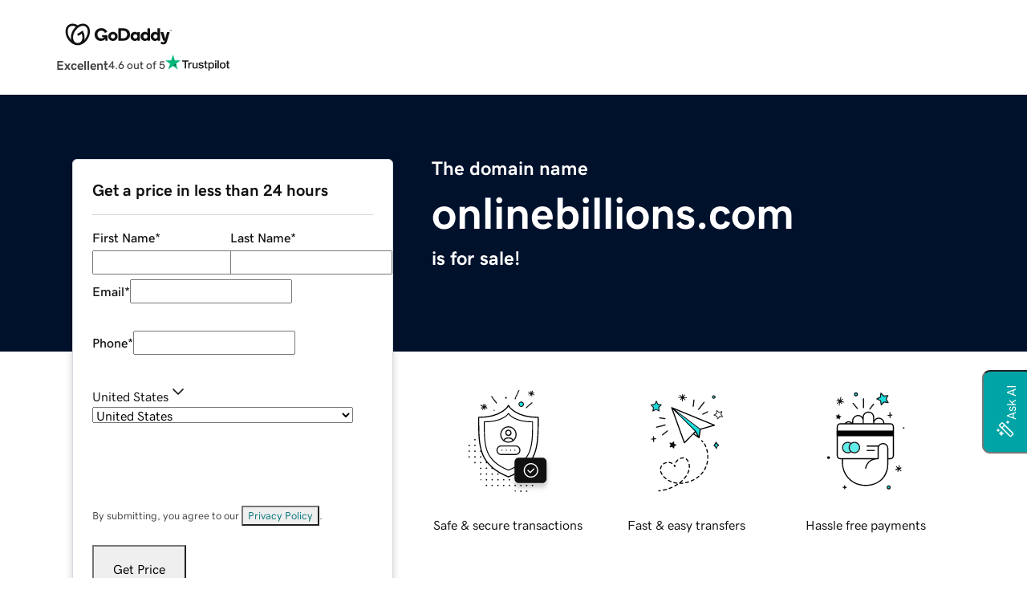

--- FILE ---
content_type: application/javascript
request_url: https://www.afternic.com/ppWfOk/fc0vk/SLX78/ig/hbE18DfaQO/Sxpa/fH1YW/hFAAy4H?v=ec732d59-edcc-a5a7-d3f5-e985030717c6
body_size: 154891
content:
(function LAvYvbXtxt(){Yj();mRI();c1P();var N0=function(){return gk.apply(this,[O1,arguments]);};var LT=function K0(Uh,Cm){var hk=K0;do{switch(Uh){case Ns:{wD=tg*gY+hE*r4-dh;K6=ZW*ZD+hE*tg-df;OT=ZD*gY*r4*hE-dh;tv=jf*r4*bm-df-hE;Uh=vH;YY=df+Gc*gY*ZD;jT=hE*df*Gc-dh-r4;}break;case VC:{r6=ZW*hE*ZD-gc-jf;pT=bm*df-jf-dh-tg;SW=gc+bm*dh*Gc+ZW;LB=bm+gY*gc*df;hm=bm*Gc-gY+dh+ZD;cg=jf+hE+ZD*tg-df;qk=r4-gY*bm+Gc*tg;Uh-=QC;}break;case cn:{Uh=vU;Qg=hE*tg-jf+bm*r4;m4=r4-ZW+hE*gY*jf;q0=r4+ZW*tg-hE-df;fv=dh+df*jf*r4*gY;mf=ZW*gY+tg*ZD+bm;BW=ZD*tg+ZW+df+bm;}break;case c1:{XT=jf*tg+ZW-df;zq=Gc+df*hE+tg*ZD;Av=gc+df*bm-jf+Gc;mq=hE*bm*gc-ZW-tg;xv=bm-ZW-df+tg*ZD;J6=ZW*gc*gY+bm*Gc;Uh=cQ;}break;case Sr:{vm=Gc*ZD*hE-gc-tg;Uh=Mr;qq=bm+gY+Gc+jf*tg;Ch=Gc*df*jf-gY;wN=bm+ZD*tg+Gc+df;zN=Gc*tg+jf+gc-hE;nh=df+Gc*gc*ZD*r4;ZN=df*Gc*gc*dh-jf;}break;case YH:{Uh=vH;HE=[[jm(qB),jm(Zq),fq,jm(r4),jm(Yh),pf,gc,jm(gY),jm(BY),Bv,jm(Xk),jm(cW),gc,Gc,jm(gc),jm(BY),gY],[],[],[],[],[],[],[],[],[],[],[],[jm(BY),jf,jm(dh)],[],[jm(Df),pf,Gc,jm(gc),jm(BY),hE,dk],[jm(Zq),Oq,jm(gc),jm(BY),kh],[Kv,Kv,Kv],[],[],[]];}break;case WG:{T0=df-jf+tg*gc+ZD;t6=hE+tg*gY-r4*gc;LN=Gc+hE*r4*tg-jf;b0=Gc*df+bm*ZD*ZW;Uh=NU;DN=Gc*jf*ZD*dh-gc;AE=jf+hE*ZD*Gc-df;}break;case fH:{var pD=Cm[UU];var F6=Lg([],[]);for(var sh=Zv(pD.length,dh);nN(sh,Kv);sh--){F6+=pD[sh];}return F6;}break;case lJ:{Hf=gY*tg-jf*hE+ZD;ID=bm*r4*ZW-dh;bn=dh+ZW*gY+tg*gc;Zg=r4*bm-df+tg*gc;Mg=gY*tg-ZW*df*dh;Uh+=lt;hN=Gc*tg-hE*ZD-dh;}break;case Mr:{Uh-=xt;Sk=jf*bm-gc+r4;lN=df*dh+gY+Gc*tg;sY=gY*jf*df-r4*gc;qm=gc+df+ZD+jf*tg;f0=gY*r4-ZD+tg*ZW;S4=r4*df*bm-hE+jf;jY=bm*df+gc*r4+jf;}break;case Cs:{hD=bm*r4*ZD*dh-Gc;sq=gc+bm*ZD+r4+gY;Hq=jf*tg-Gc+ZD*df;EE=dh*ZD+gY*tg-gc;Uh=O;Wh=gc*jf*df*ZW-tg;MD=df+hE*tg+r4;lh=jf*tg-ZD+hE-gY;v6=dh+ZW-gc+df*bm;}break;case B1:{Uh-=ZK;pY=hE*bm+ZW*tg-df;JE=ZW-Gc+tg*gY;r0=gY*tg+Gc-ZW+jf;kk=ZD*tg-bm-gc*dh;Tm=Gc*hE*bm-r4*tg;}break;case D1:{QD=hE*tg+bm-ZW*jf;Uh=vx;fN=gY*jf*ZD+tg*hE;Dg=tg*r4-gY+jf*Gc;bB=dh*Gc*bm*r4;pg=bm*df+dh+r4;Ik=df+Gc*ZW*jf+tg;}break;case II:{kD=dh*gc*tg+ZD*gY;Ug=r4+ZD*tg+gY*gc;fk=bm*gc*jf+Gc-ZW;Uh=pH;kc=r4+bm*gc+df*ZD;Aq=jf+gY-gc+ZD*tg;E0=Gc-gc+df+ZD*tg;}break;case dJ:{Uh-=xQ;GD=tg*Gc*dh-jf*gc;jN=hE+bm*gY-ZW*Gc;cm=df*bm+Gc*jf*gc;kT=jf*dh*tg+gY-ZD;zc=ZD*tg-r4+hE*jf;x0=tg*gc-bm-Gc+df;}break;case VK:{Og=tg*ZD+hE*jf;Y6=tg*df-Gc*r4-jf;Hm=r4*gc*jf*gY-bm;Zm=gc*ZD*gY+tg+bm;Uh-=Ht;Hk=tg*df-ZD*dh+ZW;}break;case KK:{Bc=bm*ZW*gY-hE-ZD;T6=ZD*jf*gY-Gc-hE;Ek=r4+gc-dh+ZD*df;s4=hE*jf*gY+gc+ZW;Uh+=VJ;xY=gY*ZW+bm*jf*hE;}break;case H1:{var jq=Cm[UU];var pv=Lg([],[]);for(var F0=Zv(jq.length,dh);nN(F0,Kv);F0--){pv+=jq[F0];}return pv;}break;case gI:{gN=ZW*jf*bm-ZD*df;Uh=EH;qT=bm+df*Gc+tg-hE;HW=hE*tg+jf*Gc*ZW;wg=ZD*tg-jf-bm;C0=jf+Gc*gY*ZW*gc;An=tg*ZD-Gc*df+bm;}break;case cQ:{C6=df*tg-hE*jf-dh;Bm=Gc*df*jf-ZW;YB=gc+jf*Gc*ZD;rh=tg*gc-gY-ZW*hE;p6=tg*gc-Gc*ZD;Uh=RI;dD=tg+hE*jf*bm+ZD;}break;case gr:{nk=ZD*jf-gY+hE+tg;Rv=df+hE*tg+jf*gY;NT=gY*tg-gc*ZD-hE;x6=tg+r4-df+bm+hE;Uh=GJ;cB=jf-r4+gY+tg+gc;}break;case SU:{nm=dh+gY*tg+bm*gc;dN=ZD*bm-gY+dh+tg;Uh+=YG;LE=jf*tg+ZD-gc+df;qf=gY*Gc+jf*tg*dh;}break;case nC:{Uh=vH;return Wg;}break;case Fr:{Uh=dK;GY=bm*df*dh+tg-gc;bN=Gc*tg-gc+r4-bm;qv=tg*gc-ZW*dh-gY;Zc=hE*gc*gY*jf+r4;F4=gc*ZW*bm-r4-df;z0=gc-df+hE*bm*jf;}break;case YQ:{Uh=D;BD=jf*gY+gc+bm*df;q4=df*bm-ZW+Gc;gD=hE*tg+ZD*Gc-df;Uf=ZW-jf+bm*gc;bW=Gc*hE*df+bm+gc;}break;case TC:{Tg=tg*ZD*dh+jf-bm;Uh-=fG;km=jf*tg-dh-gY-ZD;MN=bm*ZW*dh*gY+hE;rc=Gc*tg-bm+gc-hE;}break;case mP:{return gk(VU,[Bq]);}break;case Ij:{Uh-=nt;E4=r4*df*ZW*gY-jf;Rh=tg*jf-bm+hE*ZD;bT=gY+Gc*bm+jf*hE;Xm=dh+df*Gc+tg*r4;zn=dh*df*ZW*gc+tg;lW=Gc*r4*hE*gY-ZD;}break;case M9:{xW=tg*ZD-hE*dh-bm;fW=tg*gY-df-hE-ZW;Nv=tg-df+bm*Gc*r4;Uh-=A1;bY=ZW*dh*df*gY-Gc;fD=Gc*tg-gc-gY+ZW;YT=Gc*ZW*gc*hE+tg;}break;case LI:{Uh=mP;if(nN(cT,Kv)){do{var DE=B6(Lg(Zv(Lg(cT,wc),ln[Zv(ln.length,dh)]),xr()),FN.length);var VB=Nm(Rf,cT);var jk=Nm(FN,DE);Bq+=gk(PP,[jB(CT(jB(VB,jk)),Fm(VB,jk))]);cT--;}while(nN(cT,Kv));}}break;case gP:{rv=r4+tg*df-bm-Gc;IW=gY*gc*df+dh;Uh-=bt;Mk=dh+tg*df-ZD-jf;dq=jf*ZD*r4*gY+bm;Gk=gY*ZD*hE+jf*tg;gg=dh+ZD+df*Gc*hE;}break;case b9:{QT=tg*Gc+r4*hE*df;NW=hE-df*r4+tg*Gc;Ok=tg*Gc+df-jf*dh;b6=tg*ZD+bm+gY-gc;xg=ZD*tg+r4-gY*gc;KW=jf*ZD+Gc*tg-gY;Uh-=Ln;}break;case LP:{Uh+=Aj;JN=gY*ZW*bm+df;Q4=r4*hE*df*Gc+dh;Xc=hE*df-ZD-ZW+tg;Gq=dh+df+bm*r4*Gc;}break;case jn:{rD=tg+gY+gc+bm*Gc;Dv=jf*tg-ZD-df-gc;KT=tg*df-gY*ZD+Gc;Sh=Gc+dh+jf+tg*gc;Nh=tg*jf+Gc;Uh=gn;jW=r4*jf+gc+gY*tg;}break;case As:{var Pf=Cm[UU];var lq=Lg([],[]);var jD=Zv(Pf.length,dh);while(nN(jD,Kv)){lq+=Pf[jD];jD--;}Uh+=pH;return lq;}break;case TP:{kh=df+Gc+gY-ZW;IY=bm+r4-dh+ZW+gc;Uh=Hx;xm=gc-hE+ZW+jf*ZD;qh=bm+r4*hE+Gc-df;}break;case k1:{c4=ZW*Gc*ZD*hE-gc;wY=bm*ZW*hE-df+ZD;Kk=Gc*tg-ZW-ZD+bm;kW=tg+r4*df*bm-dh;Uh-=Dx;bg=jf*tg-Gc*r4;Rm=gc*dh+tg*gY-ZW;tB=tg*ZD+dh-df;}break;case CC:{Q0=hE+dh+Gc*tg-df;AT=gc+tg*dh*gY-jf;Uh=fG;M4=tg*ZW-r4+gY*ZD;Iq=r4+tg*gY+bm-ZD;Ic=Gc*tg+df-bm+jf;hh=gc*tg-ZW+bm-df;}break;case At:{rT=hE*tg-dh-gY;dg=ZD*bm-jf-gc+dh;kf=ZD*tg-hE*dh+bm;Cf=df+tg*Gc+dh;Uh-=AK;fm=bm+jf*gY*df+ZW;SY=tg*ZW-Gc+dh;OE=Gc*ZW*hE*gY-tg;}break;case HH:{lT=Gc*jf*df+ZW*gc;j0=Gc+r4-gc+tg*hE;Uh=A9;Mv=ZD*tg-df+jf-hE;R0=jf*tg-gY*gc+r4;Uc=hE+tg*Gc-ZW+gY;pk=ZW*ZD+tg*hE-Gc;Fh=bm+tg*jf+r4+df;}break;case G9:{Cq=tg*gY+Gc+ZW+bm;vc=Gc+tg*gc+jf+gY;V0=bm*df+Gc*ZD*jf;vB=hE+dh+gc+tg*gY;Tc=ZD+bm+Gc*jf*gc;XN=dh*bm*jf*hE-df;ff=Gc*gc*ZD+gY-ZW;Uh-=lx;}break;case Lt:{Kg=r4*hE+jf;Kv=+[];Uh+=qH;WT=dh+gY*tg-jf-gc;pf=r4*df-gY;Mc=gc*tg+ZD*dh-r4;bm=hE*Gc-gY-dh+ZD;}break;case lG:{Ov=Gc+tg-hE+dh+ZW;wv=ZW+Gc+bm*gc-jf;Uh=tQ;Gv=r4+tg*ZW-Gc;k0=ZD*gY*df;sm=ZW*r4*jf*df-hE;Yq=r4*ZW*tg+gY;DY=ZD+tg;tf=tg+r4+gc+ZW;}break;case SG:{dE=hE+tg*df-ZD*ZW;XW=ZW+dh+hE*tg+gc;AB=gY-tg-dh+bm*ZD;Nk=ZD*tg-ZW*Gc+r4;xD=tg*ZD+df*ZW-r4;wm=ZD*tg-gY*gc;Uh=Px;}break;case rj:{s6=r4+tg*Gc+gc+gY;WB=ZD*tg+r4*bm-gY;Uh=wJ;p0=tg*df-gc*bm+ZW;vh=df+gY*bm-jf*hE;nv=df*ZD*dh*gc;}break;case SJ:{IE=r4+bm*ZW*Gc;KY=ZD+jf-bm+tg*gc;fB=r4+tg*ZD+df*gc;Fc=ZD*tg-gc-r4;Uh=jP;v4=r4*df*bm+dh-gY;}break;case mI:{bD=ZD+Gc*tg+ZW+bm;gT=tg*gY+gc*dh*Gc;rY=ZD+tg*Gc-bm-dh;Kc=hE+gc*dh*tg-df;dn=ZW*tg-dh+gc;Uh=Es;Yg=dh*df*jf*Gc*r4;n4=jf*ZD*gY-ZW-gc;PT=tg*Gc+gc-ZD+ZW;}break;case hJ:{U6=hE*tg+Gc+bm-gY;Vn=hE*jf+tg*r4-gc;Uh=b9;BN=ZD+ZW*gc*gY*Gc;TW=jf*tg+dh+ZD*ZW;}break;case X9:{Uh+=Ss;return gk(MU,[Nf]);}break;case OJ:{Jk=Gc*jf+tg*gc-dh;SD=dh-r4*df+bm*jf;qc=r4+tg*jf-Gc*gY;bh=jf+ZD*tg-bm-dh;Uh+=cH;x4=tg*Gc+ZD*jf+dh;DT=Gc*gc*hE*jf+r4;Hv=bm*Gc-gY*gc+jf;UB=bm*df-ZW+dh;}break;case nr:{Uh+=JP;Rc=ZW+Gc+jf*tg-dh;Jm=ZW*ZD*jf+hE+bm;Bh=r4*gc*tg-Gc*bm;n6=gY+Gc*jf*r4*df;Im=ZD*tg+Gc+df;}break;case Nx:{Uh=vH;return M6;}break;case CU:{zB=jf*bm+ZW*ZD+dh;zh=tg+r4+bm+jf*hE;pB=hE*gc*ZW+tg-gY;kv=tg+ZW+df*jf-ZD;Sq=r4*ZD+bm*df*dh;Uh=Ix;kq=dh+bm*gY+gc;mB=Gc*tg+ZW+gc*bm;UY=df*bm-hE-ZD-Gc;}break;case tQ:{vv=df*jf-Gc+tg+ZW;Sg=Gc*tg+gc*r4+ZD;CD=dh+hE*r4*jf*ZD;Wm=bm*df-gc-r4*jf;IT=hE*r4*bm-ZW;Uh+=fK;fE=ZD-hE+r4*df*bm;vT=bm+tg*jf-gY*dh;Sm=tg-gc+Gc+df;}break;case YU:{Ym=gY*hE*bm+gc+r4;xq=r4+ZD*tg+gY+df;FY=gc*tg+jf*Gc+ZW;Ak=Gc-ZW+ZD*tg-dh;Uh+=As;}break;case Gs:{Xg=hE*df*ZD+gc+Gc;GT=df*tg-jf-Gc*ZW;Uh=JG;Mh=Gc+ZW+r4+tg+jf;Eh=dh*Gc*gY+bm+hE;WD=gc+bm+tg*Gc-dh;nD=tg*hE+bm*Gc;CB=Gc*gY+ZD+bm;}break;case XC:{Fk=Gc*tg-gY+jf+df;PE=r4*df+ZD*bm*ZW;GB=ZD-bm+Gc*tg;Xh=tg*df+dh-gc-ZD;Uh+=Fr;}break;case mJ:{zk=df+hE-bm+tg*ZD;jg=Gc*tg+hE*gY-ZW;Vm=bm*dh-jf+ZD*tg;P0=hE+ZD*bm-gc+tg;Jh=ZD+tg*df-jf-gc;Ph=ZD-ZW+gc*jf*bm;KD=gY*tg-df-jf-Gc;Uh-=qG;}break;case wJ:{AY=df*gc+bm*Gc-r4;v0=bm*gY+ZW+df*dh;qN=gc+bm*Gc-hE-df;Vq=gY*bm+jf*r4+Gc;lD=gY*Gc*jf+tg*ZW;Uq=r4+df*tg-ZW*hE;Pm=gY*tg+jf+Gc+gc;Uh-=Kr;bq=r4*hE*tg+df;}break;case xU:{I4=Gc+ZD*bm+ZW;q6=jf*bm-ZD*r4-ZW;Uh=SU;HT=dh*tg+gY*r4*bm;E6=ZW*ZD*Gc;tk=hE+tg*gY-dh+r4;mD=Gc*r4*jf*ZD;cD=ZW-hE*bm+ZD*tg;pW=ZD-r4+tg*jf-gc;}break;case lH:{RD=tg+ZW+ZD*df*jf;RB=gY*bm*r4*dh+ZD;l0=ZW+gY*bm+tg*gc;UD=df+r4*jf*ZD*hE;If=gY*ZD*df+r4+gc;xh=tg+bm*Gc+ZD+gc;hB=Gc+dh+df*ZD*jf;lg=tg*Gc-ZD*dh-bm;Uh-=FJ;}break;case QQ:{Uh=LP;qD=jf+r4+gY*df*ZD;B0=hE*Gc+tg-gc+ZD;TD=tg+gY+jf+Gc+gc;CW=Gc*gc+ZD*jf+bm;}break;case gJ:{var sv=Cm[UU];Uh=nC;var Wg=Lg([],[]);var nW=Zv(sv.length,dh);if(nN(nW,Kv)){do{Wg+=sv[nW];nW--;}while(nN(nW,Kv));}}break;case Sn:{nq=df*ZW*jf*hE-Gc;jc=r4*tg+gc-gY*ZW;l3=ZW*r4*bm-gY*dh;Yp=bm*hE-jf+Gc-r4;Uh=mK;G8=Gc*ZW*dh+ZD+tg;Bd=jf-dh-r4+hE*bm;}break;case bJ:{Uh-=Ux;Zq=jf+Gc+gc+gY;q7=dh*df+jf+gc+gY;jp=gY*ZD-df+bm+hE;kw=ZD+gY*hE+gc-dh;LX=gY+r4+bm+hE+df;Ul=df*gY-ZW+Gc-gc;gZ=bm-df+Gc*hE+ZD;}break;case G1:{vO=ZW+r4+hE*gY*df;Uh=jt;qA=tg+ZW*Gc*bm-gY;I5=Gc*tg-r4+gc;QO=tg*ZD-r4*bm-gc;Id=tg*gY+bm+ZD;B8=hE+r4*jf*bm;YS=gc*tg+r4-Gc*hE;}break;case JG:{H3=tg+bm+dh-ZW+df;kd=tg+jf-gc+ZD*bm;v3=jf*ZW*gc*r4-Gc;rX=bm-dh+tg*ZD+jf;d3=tg-hE-jf+bm*dh;Uh=HU;}break;case Ms:{Lw=dh+Gc+df*gY*hE;RZ=hE*df*dh*jf+gY;c3=tg*gY+bm+df-Gc;Uh=AU;GM=ZD*r4*Gc*gc;}break;case B9:{v7=jf+gc*tg-hE*df;Uh-=Sn;Tb=ZW+ZD*tg-dh;KZ=dh-Gc+tg*gY+gc;sA=dh*gY+tg*gc-bm;nA=tg-gc+df*gY;Ib=gc*ZD+df+jf*tg;}break;case Es:{Q7=Gc-ZW*dh+r4*tg;OV=ZW*hE*gc*ZD+bm;tb=bm+Gc*tg-ZD+hE;kl=bm*gY-df;Uh=Wj;Wp=gc+df+ZW+gY*tg;h8=jf-r4*ZD+tg*gc;Kb=ZW*bm*hE-gY+df;mM=r4*dh*hE*tg+bm;}break;case gQ:{Hp=hE*r4-bm+gY*tg;t2=tg+Gc+df*ZD*gY;Wl=df*bm+ZW-gc*r4;Uh+=qK;ZV=bm*df+gY*Gc;cw=bm*gc*jf+dh-ZW;WV=jf*ZW*gc*hE-dh;}break;case NU:{G2=bm+r4*tg-ZD+gY;Uh+=ht;Gb=jf*tg-df-gY+Gc;T2=ZW+gY*dh*tg+df;lV=dh*gY*ZD*gc;hS=df*gc*ZW*jf-dh;}break;case xP:{Kp=hE-df-ZD+bm*Gc;Uh+=ZK;Cw=gc+hE*dh*df*jf;wX=tg*gY-df*ZW-ZD;Yb=df+tg*gY+r4*jf;ES=bm*ZW*r4-Gc;E8=df*tg-Gc*dh;}break;case Ft:{mp=Gc*gY*ZD-jf*r4;U2=bm*jf+r4+tg*ZW;R2=Gc-ZD*dh+bm*hE;jd=tg*hE+Gc*gc;Uh-=ZJ;rA=tg*jf+ZD+hE+bm;UM=gc-bm+tg*gY;rp=df*r4*gc*ZD+tg;Y8=gc*ZW*gY-jf;}break;case mK:{Uh=DG;gO=gY+ZW+tg+bm-jf;L7=r4+tg+jf*gY-hE;KX=r4+jf*Gc*ZW-hE;vS=gc+jf+hE*bm+r4;sw=hE*tg+df*Gc+gY;}break;case gn:{ML=jf+gc+ZW*bm*hE;z8=tg*gY+gc+jf*ZW;IA=bm+hE*tg-ZW;S3=tg*gY+df-Gc*ZW;qM=hE-dh+ZD*tg;Uw=Gc*bm*ZW;Uh=Y;}break;case mr:{Uh-=Qj;G3=tg*ZD-ZW*df-r4;v2=df*ZD*dh+hE;n5=bm+tg+ZW+gY-gc;ml=ZW-ZD-jf+tg*hE;pM=ZW+gc*ZD+tg*Gc;dS=hE+tg*ZD+jf-bm;}break;case xI:{var p8=Cm[UU];xA.Fx=K0(As,[p8]);while(Fd(xA.Fx.length,zs))xA.Fx+=xA.Fx;Uh+=kP;}break;case dG:{vA=dh+bm+gY-jf+r4;Oq=gY+df+dh-r4+gc;BY=r4+dh+Gc;BO=r4*bm-jf+Gc;fq=bm+ZW+hE*r4*jf;Uh=Ox;dk=df+hE+gY+ZW-jf;Yh=r4*hE+dh+ZW+gc;F7=ZW*bm+jf-hE*ZD;}break;case bC:{UV=ZD*bm-gY+df;t7=gc+ZD+gY+tg*hE;Uh+=f1;PX=gc+Gc*tg-df*r4;f3=bm+gc*tg+r4;dd=bm*ZW*Gc-ZD-r4;sS=bm+df+hE+ZD*tg;}break;case fG:{dw=dh+ZD*tg+hE-gY;kb=ZD-gY+Gc*dh*bm;qO=bm+df+ZW+tg*hE;CO=ZD*tg-df*gc*dh;Uh=XC;w2=tg+ZD+gY+r4*bm;V7=bm*gc+ZW*tg-gY;A8=bm+ZD+tg*jf+gc;bL=ZW*bm-ZD+tg*gY;}break;case q:{Uh=G9;bX=dh+bm*r4*df-ZD;T8=hE+ZD*tg-dh+ZW;M5=r4*hE*tg-df*gc;V5=bm+ZD*tg+dh+gc;}break;case O:{rd=hE*tg-gc-ZW+ZD;kM=bm*Gc+df+tg;Uh+=Gx;R4=r4+Gc+gY*tg+hE;vw=bm+tg*jf-ZD-gc;MV=r4*gY*jf*ZD+dh;b7=ZD*tg-jf-gc+Gc;M8=tg*Gc+hE-ZW+bm;}break;case Et:{var Bw=Cm[UU];jl=function(IX,XO,DO){return K0.apply(this,[QU,arguments]);};return EL(Bw);}break;case zj:{SM=bm+gc+hE+tg*ZD;m2=dh*ZW*tg-Gc+gc;zM=gc*tg+gY*ZD+jf;Uh=mJ;kS=gc+Gc+jf*tg;}break;case vU:{Uh=CC;Xb=ZW+bm+tg*hE-dh;gd=tg*gY+ZD+Gc+df;Wd=ZD*tg-gY-jf-hE;nL=dh*tg*gY-ZW-Gc;n3=df+bm*gY+r4;}break;case Yt:{P3=bm*df+jf-r4+ZD;pd=ZD*jf*df+gc;vp=gc*tg-Gc-r4*ZW;Uh=LC;Rw=tg*gY-bm-dh+gc;}break;case qU:{Uh+=sI;Iw=Gc+bm+hE+gY*tg;tp=bm+tg*ZD+Gc-gY;hd=hE*bm*jf-dh-gc;F2=gY+Gc+tg+jf;pp=df*bm+hE*jf+ZD;hL=hE*tg-jf-gc;C7=dh+tg*jf-ZD-bm;fS=bm*Gc+hE*gY*jf;}break;case CG:{M2=ZW*r4*gY+hE*bm;zd=gY*tg+ZD+jf+bm;cp=gY*bm*ZW-gc+tg;zl=gc*bm-df*ZD+tg;Uh+=QI;pZ=tg*Gc+ZD+jf+gY;}break;case TK:{CX=jf*tg-Gc*dh-r4;Uh+=bt;md=tg*gc+bm*df+dh;pL=jf*gY*hE*gc;lO=r4*df*bm-gY*ZW;AO=gY*tg-ZW*gc-dh;}break;case EJ:{TZ=tg*jf+bm-gY+Gc;g5=gc-hE*jf+tg*gY;GL=gc*tg-jf-bm;Uh+=Bj;t5=df*jf-gc+gY*tg;PV=tg*ZD+hE+gY+gc;r3=gY-gc+ZD*tg-Gc;}break;case HU:{LS=tg+ZW*r4+dh;Uh+=UK;LM=Gc+jf*ZD*gc*r4;H7=tg*ZD+gc*jf*dh;W8=bm+ZW+tg*hE*r4;}break;case Zt:{BZ=ZD+tg+gY+jf-gc;xd=dh*hE+Gc+jf+tg;Uh+=EU;xS=hE+Gc+df*gc*gY;sZ=tg+bm-ZW+r4-df;ZO=dh*r4-hE+jf*bm;}break;case NI:{K8=dh*jf*df*Gc;Uh+=s9;B2=dh+tg+gY*jf*r4;T7=df*tg-jf-ZW-ZD;JS=ZW*jf+gc*tg*dh;qb=df*gc*Gc+gY+hE;l2=r4+ZD*hE*Gc;DX=Gc*tg+jf+gY+df;}break;case NP:{Uh=gP;sV=gY-dh-gc+tg*jf;Od=ZD-ZW*dh+r4*tg;rS=gY*tg+r4*df+gc;Ap=gc*jf*Gc*hE-df;xl=jf*Gc*hE*gc-ZW;O7=gY*bm-jf;Yw=r4+ZW+tg*gY+df;}break;case wQ:{IO=jf*tg+gY-dh-df;nM=df*r4*bm+gc*Gc;kp=tg*ZD-jf*ZW+gY;GS=gY+bm*Gc-gc-r4;Uh-=vr;}break;case w:{Uh=FU;N3=tg*Gc-dh-hE*gc;sO=Gc*tg-gY-df+bm;gp=df*bm+gc*r4-Gc;ww=ZW*hE*jf*Gc+dh;}break;case wC:{Uh=X9;while(nN(Ep,Kv)){var Ow=B6(Lg(Zv(Lg(Ep,qL),ln[Zv(ln.length,dh)]),xr()),I8.length);var Dw=Nm(VZ,Ep);var Pl=Nm(I8,Ow);Nf+=gk(PP,[jB(CT(jB(Dw,Pl)),Fm(Dw,Pl))]);Ep--;}}break;case D:{S8=hE*ZW*jf*Gc-dh;JX=df+tg*jf+r4+hE;L8=tg+hE-ZW+bm*Gc;Uh=cn;W2=df*jf*Gc+hE-bm;c5=ZW+bm*df+gY*jf;}break;case L1:{Uh+=tC;ln.push(pV);v8=function(Y5){return K0.apply(this,[XG,arguments]);};wM(b5,jm(jp));ln.pop();}break;case zI:{IS=ZW+gc+ZD*gY;lM=gY+bm+df-jf-ZD;Uh=Hj;cW=ZW+gc*jf+hE*gY;wL=dh-hE+Gc+gY*df;}break;case p1:{O3=jf+bm+gY+Gc;j3=df+ZD-gc+r4;Xk=Gc-hE+jf+gc*dh;Uh-=DQ;VS=ZW*gc+hE-jf+gY;xb=df*r4+Gc-hE+gY;}break;case Nr:{wd=r4*dh*ZW*ZD*df;qS=gc*bm+hE*tg;Tl=ZW+dh-Gc+tg*gY;J8=df+jf+gY*dh*tg;tV=tg*Gc-gc*hE;Uh=MH;Pd=ZD+tg+jf*hE*gY;qp=ZW+Gc*tg*dh+r4;hw=tg+Gc*df-r4;}break;case BH:{jZ=gY+r4*tg-ZD;gM=ZD+tg*gY+df+r4;tZ=dh*tg*gY-ZW-df;CV=ZD*Gc*gc+jf*bm;X5=dh+df*ZD+tg+r4;Uh=OJ;tM=ZD*df-r4+tg*Gc;xL=r4*Gc*bm+hE*df;tA=df*gc*gY+Gc-ZD;}break;case LJ:{wb=gc*df*ZW*r4-ZD;VL=ZW+hE*bm*gY-r4;D2=dh+df+gc*tg;Uh=br;jV=ZD*ZW-r4+tg*jf;C8=df*bm+ZW+tg-ZD;kO=gY*df*r4*jf-Gc;}break;case Cr:{Uh-=LJ;AS=dh*r4+hE+Gc*tg;RO=dh+Gc*tg+gc*bm;OO=jf+tg*gc*dh;jS=ZD*df*jf+r4;YO=r4-ZD+jf*tg-hE;GO=Gc+gY*hE*bm-jf;}break;case Wn:{lZ=gc+dh+ZD*ZW*df;Uh+=mt;Sb=dh+gY+Gc+tg*hE;N2=tg+bm+jf*df*gY;V2=Gc*gc*r4*gY-df;Ew=bm+ZW*tg-jf+hE;td=tg*hE+bm-r4+df;}break;case FU:{jb=ZW+df*tg-bm+r4;O2=Gc*ZD*r4+tg*gc;Sp=jf+df*Gc*hE;T3=df+ZD*tg-dh+Gc;G5=bm-dh+gY+ZW*tg;J3=tg*jf+df+dh+ZD;Uh+=l9;qw=bm*gY*dh-df-ZD;cM=Gc*tg+gc-bm*dh;}break;case V:{d2=dh*bm*ZW*ZD+tg;zV=ZD*tg-jf*df*hE;Uh-=XJ;Kd=tg+df*gc*r4+dh;zb=hE*gY+tg*gc+ZW;ll=gc+Gc*bm*ZW;f2=dh+jf*gc*Gc-bm;cb=tg*gY-jf*df+ZD;LO=df*bm-ZD+Gc-hE;}break;case mU:{Uh+=rQ;OX=df+gc*ZD*ZW*jf;X3=df*tg-bm+gY+gc;vV=r4+tg+Gc*jf*df;n7=tg+hE-jf+gY-ZW;}break;case BG:{Qb=gY+ZD*jf+tg-dh;CM=jf+gY*r4*bm-hE;Jd=bm*r4*df-gY;Uh=Dx;Yl=Gc*jf*df-gc+dh;}break;case AG:{var mS=Cm[UU];var qL=Cm[Wn];var I8=fb[qB];var Nf=Lg([],[]);var VZ=fb[mS];var Ep=Zv(VZ.length,dh);Uh=wC;}break;case SI:{gY=jf-r4+dh-ZW+gc;Gc=ZW*dh+gc;ZD=Gc*r4-ZW*dh-hE;df=hE*gY-ZW-ZD-jf;tg=r4*gc*df;Sl=r4+tg*hE+Gc+ZW;Uh-=NI;}break;case Ox:{Uh=wr;Df=ZW*Gc-hE+r4-df;t3=r4+jf*ZW+gc*Gc;LV=bm+gc*jf+df*dh;Bv=dh*jf*ZW-ZD+df;cl=r4+bm+gc*dh*hE;nV=bm+gY+ZD-df-ZW;}break;case CI:{QL=bm*Gc+r4+hE+ZD;HV=tg+gc+hE*bm+dh;Uh-=GG;m7=hE*r4*tg-bm;Ud=gc+hE+tg*dh*gY;R7=ZW*df+hE*tg-dh;}break;case Hj:{Uh=RH;ld=df+gY*jf+bm+ZW;A4=ZW+df-Gc+gc*ZD;mV=df*Gc-r4-hE;zS=Gc+hE*df;tO=dh*r4+ZD*gc-gY;FM=hE*tg*r4+dh-gc;}break;case IP:{q3=tg*df-gY*bm;fw=gc*Gc+jf+tg+ZW;Ob=tg-ZW+Gc+r4*bm;ql=ZD*tg-gc-bm-Gc;B7=tg*Gc+df-hE-bm;Uh=Cr;jA=jf*df*gY*dh-r4;db=tg*Gc+df*ZD;Z4=tg*gc-r4;}break;case jP:{x5=r4*df*bm+Gc;KV=Gc*gc*jf+r4*hE;bV=jf*df*Gc*r4-hE;mO=df+bm+tg*gY-hE;L2=ZW+gc+tg+df+jf;Uh+=cJ;zX=gc+tg-dh-jf+gY;}break;case pH:{j5=tg*r4+df*jf-dh;WM=bm*jf*dh-Gc+hE;nZ=dh+tg*r4*ZW+hE;n8=df*ZW-gY+tg*jf;Uh-=gH;Ad=dh+jf*gY+tg*ZD;}break;case DI:{Uh=p1;Gd=ZW*hE+df*dh*jf;A5=gY*df-Gc-dh+hE;Zw=bm+r4*Gc+df;jM=dh+ZW-gc+bm+jf;NL=ZD*r4*ZW*dh+Gc;dL=jf*r4-hE+gc*ZD;}break;case EH:{tl=ZD*tg-hE*df-ZW;Uh+=xj;YM=df*tg-bm-r4*jf;NZ=df-gc+bm*jf-tg;YZ=Gc*bm+gY+tg;QX=tg+hE+gc*r4+jf;QA=hE*tg-r4*jf*ZD;gS=df+jf+tg-hE;}break;case tx:{rM=ZW*tg-r4*gY+df;cV=tg*gc+r4-bm-df;HL=ZW*gc*gY*ZD-hE;Ol=dh+ZW*gY+bm*ZD;Uh=f9;}break;case jt:{f7=ZD*gc*gY+jf-dh;Y7=jf+tg*Gc-ZD*gY;XL=gY+df+gc*bm*hE;KL=tg*gY+ZD*jf;p2=df*gY*Gc+ZW+dh;WX=r4*tg+gY*Gc;Uh=T;Cp=jf*tg-r4-ZW;kZ=Gc*bm+jf+r4-hE;}break;case B:{var nS=Cm[UU];var M6=Lg([],[]);Uh+=O9;var Pb=Zv(nS.length,dh);while(nN(Pb,Kv)){M6+=nS[Pb];Pb--;}}break;case sx:{KM=tg-jf+bm*dh+gY;HA=ZD*tg+Gc*jf+gc;Rb=ZD*df-ZW;gw=df*Gc-gc+ZW+gY;Uh=Yt;Fb=tg*gY+ZW+bm-hE;gl=tg*ZD+gY*ZW*dh;}break;case S1:{Uh-=rK;var w3=Zv(Xw.length,dh);while(nN(w3,Kv)){var B3=B6(Lg(Zv(Lg(w3,qX),ln[Zv(ln.length,dh)]),xr()),JA.length);var L3=Nm(Xw,w3);var s2=Nm(JA,B3);WZ+=gk(PP,[jB(Fm(CT(L3),CT(s2)),Fm(L3,s2))]);w3--;}}break;case MH:{Uh+=qQ;r8=r4*hE*tg-gc*gY;FX=Gc*dh*jf*gY+hE;lL=jf*tg+ZW*ZD*dh;vl=gY*tg-bm+dh-gc;Zb=ZD*dh*tg-bm+gY;E7=r4+bm*gY-hE;D8=jf+df*gY*ZD-ZW;}break;case kn:{b4=pp+hL+C7-fS;fl=tg*gc+ZW-Gc-hE;Hw=Gc-ZD*ZW+tg*df;PM=tg*gc+hE+Gc;El=tg*ZW-df+Gc;Cb=tg*gc-r4-df+ZD;rw=jf*dh-gc+df+tg;Uh=mr;}break;case Pn:{Uh=vH;return [[bm,jm(r4),jm(ZD),gc,jm(gY)],[],[Yh,jm(BY),pf,jm(Yh)],[],[jm(jf),Xk,jm(ZW)]];}break;case UC:{EM=Gc-ZD+tg*dh*gc;Dd=tg*gc+Gc-bm*jf;Uh+=PU;G7=bm*df-ZD+jf;d8=jf*bm-Gc-gY-ZW;Ab=df*ZW+hE*tg-gY;Md=gY*bm+Gc-gc;}break;case FP:{Uh=Cs;xO=dh+gY*ZD*Gc+bm;f8=bm+dh-r4+gc*tg;zw=ZW*df*ZD;Vd=dh+tg*gc+hE*df;YA=df+gY*tg+gc+ZD;pw=jf*tg-dh+ZW*hE;qZ=bm+tg*gc-ZD-dh;}break;case Px:{V3=dh+gc*df*ZD-hE;w5=ZW+gc*tg+jf;E2=tg+ZW+Gc*bm-df;W7=gc*bm*r4+dh+df;GA=bm+dh+gY*df*gc;Uh=UC;p7=Gc*gY*gc+jf*bm;xX=r4*tg+gc*ZD*df;t8=dh*tg*ZD+r4+ZW;}break;case PC:{Uh=LI;var FO=Cm[UU];var wc=Cm[Wn];var FN=Sw[ZD];var Bq=Lg([],[]);var Rf=Sw[FO];var cT=Zv(Rf.length,dh);}break;case XG:{var c8=Cm[UU];wM.Kt=K0(gJ,[c8]);while(Fd(wM.Kt.length,Rx))wM.Kt+=wM.Kt;Uh+=LJ;}break;case UH:{m5=dh+gc*gY*df+r4;wS=tg*dh+r4*gY;Uh=AP;k7=r4-hE+tg*df-gc;Ml=df+tg*gY+ZD+bm;vX=dh-bm-gY+Gc*tg;}break;case DG:{Uh+=lI;VO=bm*dh*hE+ZD+gc;gA=gY-tg+ZD*ZW*bm;j8=hE+df*Gc*ZD-bm;Z5=jf*gc*bm-Gc-r4;Aw=Gc+gY*dh*r4*df;dX=dh*r4*Gc*df*hE;N7=gc+jf+ZW*bm+tg;dl=Gc*df-r4+tg*jf;}break;case Gt:{var Q3=Cm[UU];jl.P=K0(fH,[Q3]);Uh=vH;while(Fd(jl.P.length,fM))jl.P+=jl.P;}break;case sG:{Uh-=SC;X7=tg+ZD*bm-gY*jf;IV=tg*ZW+gY-jf;mZ=ZW-gc+tg*df-bm;B5=bm+ZW+Gc*tg-jf;Vp=dh*gc+bm*Gc-hE;Vl=ZW+gY*bm+Gc;JL=Gc*dh*gY*hE-df;g8=bm-df-gc+Gc*tg;}break;case fU:{DZ=gc*tg-gY*hE;Uh-=Y1;AL=dh+ZD*df*gc-jf;CS=dh-ZD+gc*Gc*hE;kA=Gc*tg+hE+bm+r4;UL=gY*ZD*dh*df-bm;x2=jf+r4*tg-gY+bm;}break;case TU:{I2=gY*bm-ZW;dV=jf*tg-r4+df*ZD;Uh+=ZC;ZX=gc*bm*hE-dh;Td=dh+ZD+jf+bm*gc;g2=jf+tg+df*bm-gc;}break;case gU:{Uh=vH;EX=[[jm(pf),Df,hE,jm(j3),ZD,jm(BY),kh],[BY,jm(Xk),pf,jm(Yh)],[A5,Bv,Kv,jm(Xk),Gc,ZW,hE],[],[Ll,jm(Gc),Xk,jm(Df),gY,jm(BY)],[jm(j3),Xk,jm(ZD),gY,hE],[],[],[],[Bv,jm(gc),ZW],[r4,jf,jm(r4),jm(Kg)],[],[q8,dh,jm(dh),jm(A5)],[jm(Kg),jm(r4),jm(O3)],[],[],[],[],[fq,jm(gc),jm(PA)]];}break;case BC:{sb=gY+ZD*df*gc-ZW;Jp=gc*tg+df*ZW-dh;DS=r4+tg*df+jf-ZD;c7=hE-gY*df+jf*tg;j2=tg*gc-df+Gc-ZD;Uh-=tH;}break;case zP:{Uh+=HU;HS=gY-dh+gc*tg+df;Eb=gc*jf*hE+ZW*tg;Qd=jf*tg+df+gY+hE;tX=gc+hE*r4*df*jf;tL=ZD-gY+tg*jf+bm;EV=Gc*gc*hE*r4+dh;D5=tg*gY-dh+Gc*bm;WS=jf+hE*bm*gc;}break;case OQ:{Nb=hE*jf*bm+dh;IZ=gY*dh+bm*hE-ZD;Uh+=wj;ZZ=tg*hE-gc-Gc+ZW;TS=ZD*gY*hE+tg*ZW;}break;case RH:{fM=gY*df+tg*jf+ZD;Uh-=QG;UO=jf*tg+ZW*ZD-df;TV=hE*df+jf+bm+gY;kL=ZD+hE*bm-df*jf;pV=ZD*gc+df*hE+jf;NS=dh+gc*tg-bm;bw=dh*tg*df-bm-ZD;MM=jf*bm+tg+ZD-gc;}break;case Y:{Dp=ZD*bm*r4-gc+ZW;Uh-=Vt;l4=ZW*hE*df*Gc-tg;MS=ZW+df*tg-ZD*jf;bp=bm*hE+r4*tg+jf;}break;case KI:{var X8=bb[wp];for(var fA=Kv;Fd(fA,X8.length);fA++){var zZ=Nm(X8,fA);var zO=Nm(jl.P,xw++);nl+=gk(PP,[jB(Fm(CT(zZ),CT(zO)),Fm(zZ,zO))]);}Uh=vH;return nl;}break;case d9:{Jl=ZD*tg-r4*Gc*dh;BX=Gc*hE*jf-gc;OM=hE*ZW*gc*df;d7=ZW*tg+hE-gc*dh;Uh=TK;}break;case vs:{BM=df+tg+r4+Gc*gY;UA=tg*Gc-ZD*dh+bm;F8=tg*Gc-hE-bm-ZW;bd=r4+df+tg*gY-hE;NO=tg*gY-gc-ZW*dh;Uh=Ij;Yd=ZD*tg-bm+Gc-hE;}break;case zG:{return K0(Et,[WZ]);}break;case q9:{TX=hE+ZD*tg+bm+gY;SL=jf-Gc*df+ZD*tg;vM=hE+gY*df*gc;Uh+=I1;x3=Gc*df*jf+gY*ZD;v5=ZW-ZD-dh+gY*tg;J7=df-gc+gY*bm;}break;case UI:{cS=tg*jf-ZW-gY-ZD;q5=gY*r4*bm-hE*jf;Zl=tg*ZW+gc*bm-Gc;U3=Gc*tg+hE+jf-bm;sl=dh+gY*jf*r4*Gc;p5=tg*gc+df+ZD;NM=gc+tg*Gc-jf*ZD;Uh=TU;Kl=tg*ZD-hE*r4-df;}break;case n1:{b3=df*bm*ZW-gY-ZD;XM=gY+bm*r4*df*dh;Kw=ZW+tg+Gc+df-jf;g7=Gc*dh*tg+df+r4;OZ=bm+ZD+r4+tg*Gc;kX=ZD*r4+gY+tg;cZ=Gc*bm*dh-jf;Uh=lJ;}break;case mx:{Tw=[Kv,pf,jm(BY),dk,dh,jm(L4),df,Bv,jm(BY),ZD,jm(H2),K2,jm(gY),pf,r4,jm(hE),jm(BY),Bv,jm(Kg),ZD,ZW,jm(gc),df,jm(zS),vA,jm(gY),BY,Kv,jm(gY),ZD,jm(gY),jm(r4),jm(q7),vA,jm(j7),Z2,jm(ZW),jm(Gc),BY,jm(pf),Kg,Kv,jm(Kg),BY,jm(Df),jm(vA),JM,jm(pf),jm(dh),dh,ZD,jf,jm(BY),jm(Gc),BY,gY,jm(C3),jm(b5),jm(gY),Kv,jm(C3),jm(lw),gc,jm(Gc),jm(gc),jm(q7),[Kv],jm(hE),[hE],dh,jm(Gc),gY,jm(dh),jm(ZD),ZD,jm(BY),dk,Kv,ZD,gc,jm(nd),C3,Bv,ZD,jm(df),dh,pf,jm(pf),pf,jm(Df),Bv,jm(Yh),gc,jm(C3),jm(b5),jm(r4),jm(hE),df,jm(Df),r4,RM,dh,Yh,jm(pf),jm(jf),r4,jm(jf),df,jm(gc),jm(RM),hA,jm(hA),[Kv],BY,jm(Xk),pf,jm(Yh),Bv,jm(gc),ZW,Df,jm(dh),gc,jm(hE),jm(ZW),jm(gY),j7,pf,Gc,jm(Oq),dk,jm(r4),Xk,df,jm(A4),H2,Kv,jm(Yh),hA,jm(C3),jm(L4),gY,jm(jf),ZD,ZD,gY,jm(Gc),jm(Gc),pf,jm(Yh),dh,df,jm(gY),jm(dh),r4,Gc,jm(hE),BY,jm(ZW),jf,jm(gY),jm(df),jm(cl),O3,Df,jm(ZW),ZW,ZW,jm(LX),jm(Zq),Z2,[r4],jm(Yh),Yh,Bv,jm(hE),VS,Yh,jm(gY),jm(b5),Yh,Bv,jm(hE),jm(r4),ZW,jm(j3),ZD,jm(ZW),jm(hE),ZD,jf,jm(lw),C3,jm(ZW),jm(Xk),Kv,Kv,dk,Kv,jm(df),jm(r4),gY,jm(Kg),jm(r4),jm(O3),O3,Df,jm(dh),jf,jm(Bv),Gc,gc,jm(ZD),pf,jm(C3),jm(xZ),jm(hE),gY,dh,jm(r4),jm(ZD),gY,jm(C3),Z2,jm(ZW),ZD,dh,jm(qB),Up,jm(ZW),jm(r4),jm(tO),rZ,Kv,jm(ZW),ZW,dh,q7,[hE],hE,jm(hE),jm(ZD),Kg,jm(Ul),IY,jm(BY),jm(dh),jm(hE),Df,Kv,jm(hE),jm(pf),jm(gc),dh,df,jm(gZ),NL,ZW,jm(t3),gY,jm(lw),nd,Df,jm(BY),dh,jm(r4),j3,jm(O3),jm(lw),mX,Oq,jm(Bv),jm(A4),jm(ZW),jf,jm(r4),Bv,jm(Oq),dh,VS,jm(lM),jm(C3),jm(Oq),jm(r4),dh,df,jm(Df),ZW,BY,jm(Kg),Oq,jm(Bv),dh,jm(ZW),df,jm(gc),r4,jm(gc),Kv,jm(dh),ZW,r4,jm(Xk),jm(dh),jm(b5),hA,Xk,jm(Df),gY,jm(BY),Xk,Z2,[r4],jm(lM),rZ,ZW,jm(Kg),dh,pf,ZD,gc,jm(nd),nV,Xk,ZD,jm(df),BY,ZW,hE,Kv,Yh,r4,jm(ZW),gc,jm(gc),jm(j3),Kv];Uh=vH;}break;case J9:{ln.push(vX);Zd=function(RX){return K0.apply(this,[NG,arguments]);};gk(xx,[kv,Ul,IS,S8]);ln.pop();Uh-=TI;}break;case T:{DV=tg*r4+df*dh+Gc;CL=Gc-jf+ZD*tg+gY;bZ=jf*df+ZW+hE*tg;V4=bm*jf*hE+ZD;Uh=II;z2=hE*tg+gc*dh+ZW;jO=gY*r4*jf*hE+tg;}break;case A9:{Z7=jf*bm-Gc-gc+dh;Uh=FP;D3=bm+gY*hE*df+ZW;EZ=jf+bm*Gc*r4-dh;cL=gc*jf*bm+gY-Gc;}break;case hU:{F5=dh*hE-gc+jf*tg;Uh=w;HX=tg*gc-Gc-ZD*ZW;jw=bm+jf*df*ZW*gc;mb=gc*ZD*jf+tg-ZW;J5=df*tg-bm+r4;Hl=df+r4+ZW*tg+bm;}break;case x9:{Z2=r4*gc-ZD+bm;qB=gc*ZW+bm+ZD-jf;j7=hE*jf+ZD-df+gY;wV=jf-dh+bm*r4+gc;nd=ZW-hE+gc*gY+bm;H2=df+ZW-dh+hE+bm;Uh-=nx;}break;case n9:{XX=ZD-gc*bm+tg*ZW;b2=df*bm+Gc+gY+r4;X2=gc*dh*tg+ZW+bm;O8=hE+ZD*gY*df+Gc;Uh-=jr;}break;case wr:{mX=dh*ZD*jf+gY+r4;q8=jf+bm+ZD+ZW*df;PA=hE*Gc+gc+jf*gY;wZ=bm*hE-df-gc*Gc;Uh-=NK;}break;case UJ:{Gl=ZW+bm*df-gc+jf;xV=r4+gc*df*gY+bm;wO=dh+Gc*ZD+tg-hE;Uh-=ZI;E3=r4*tg-jf-bm+ZW;}break;case PK:{Uh-=Ln;Z8=ZD+Gc+gc+bm*df;sd=Gc*ZD*jf+df+dh;E5=jf*tg+gc+ZD*ZW;pX=tg*gY-ZD+gc*Gc;m8=gY+r4+ZW+df*bm;rV=jf+bm*gc+tg+ZD;}break;case f9:{S5=df*ZD*jf-dh-r4;Uh=YI;rL=tg*hE-df-gc*jf;V8=hE+dh+ZD*df*gc;XZ=ZD+tg*gc+df*gY;R5=Gc*tg+bm-jf;}break;case QU:{var O4=Cm[UU];var pb=Cm[Wn];Uh-=nU;var wp=Cm[Ux];var nl=Lg([],[]);var xw=B6(Lg(Zv(O4,ln[Zv(ln.length,dh)]),xr()),b5);}break;case xs:{Uh=rj;DM=tg*ZD+jf*hE+Gc;X4=dh*tg*hE+Gc-r4;zp=ZD*dh+gc*tg-hE;OS=ZD*bm-df-Gc-gc;KO=dh*bm*df-r4+Gc;fL=bm*ZD+df-tg+jf;}break;case NK:{vd=bm*gY+df*ZD*ZW;SS=tg*Gc-bm-gY+jf;XS=ZW*dh*jf*bm;gL=jf+df+gY*hE*bm;YL=r4+ZW*tg-df*gc;rO=tg*dh*ZD+r4*gY;Uh+=bt;}break;case Hx:{dp=gY*dh*jf*r4-hE;K2=dh*ZD*r4+bm-Gc;Uh-=c1;JM=ZW*ZD+gc*hE*dh;xZ=ZD-gY*r4+df*ZW;}break;case vx:{qd=ZD*dh*Gc*df+bm;g3=r4*df*jf+hE+tg;Uh-=Fs;Dl=jf+gY*bm+ZD*hE;BA=Gc*jf*gY-ZD-gc;l5=jf+bm*df+Gc;}break;case KH:{Ld=gY*Gc*df-ZD*hE;Uh-=XG;Hd=hE+df*r4*gc*jf;Vb=gY+bm*Gc+hE;Cl=df*jf*Gc+ZD-gc;Ql=Gc*ZD*gc+gY+dh;RS=ZW*tg-Gc+r4*gY;cO=tg*gc+jf-Gc*df;}break;case dK:{bO=r4+gc*bm-Gc-ZW;Y2=df*tg-gY-ZD-Gc;FA=bm*hE+ZW+gY+gc;l7=hE*bm+gY+dh+tg;Uh-=jt;mL=Gc+gc*tg+jf+ZW;}break;case RK:{ln.push(RD);Lp=function(z5){return K0.apply(this,[nQ,arguments]);};gk.call(null,NG,[Ul,dL,RB]);ln.pop();Uh+=S;}break;case Wj:{w8=ZD*jf*gY*r4;Ww=jf-dh+r4*bm*gY;Rp=tg*gY+bm;QM=ZD*ZW*Gc*hE+gc;EO=r4*dh*tg+df-ZW;Uh+=I1;UX=ZW*hE-r4+tg*gc;}break;case Ix:{QS=bm+gc*ZW*hE*gY;TL=df*ZW*jf+dh+gY;Uh-=LG;VM=df+r4*gY+bm+tg;hO=gc*tg*r4-gY-Gc;H5=ZW-ZD-gY+tg*jf;}break;case js:{I3=tg*r4+bm*df;OL=df*gc+Gc+tg*dh;FV=jf*tg+gc+dh;SO=r4+tg*ZD-ZW*gc;Mw=dh+gc*r4*gY*ZD;AM=r4*gc-Gc+ZD*df;vZ=ZD*df*dh+r4+ZW;Uh-=mt;}break;case VH:{Ed=Gc*bm*r4-hE+dh;Uh=jn;Tp=Gc+tg*gY-dh-bm;Bl=gc*Gc*ZD+jf*r4;nb=bm*ZD-df+dh-gc;LZ=Gc+tg*gY*dh+bm;MX=df*dh*tg-jf+ZW;}break;case cG:{r2=df+hE*dh+Gc*bm;NX=ZD-hE*df+tg*gY;Uh=bC;HZ=df*Gc+bm*ZD+r4;d4=gc-gY+bm*r4*df;S7=dh*gY+gc+jf*tg;KS=gc*tg+bm-jf;BV=df+r4+ZW+Gc*tg;}break;case br:{Jw=r4+Gc*hE*jf*ZW;A7=bm*df+tg+gY*ZD;Al=Gc*hE*ZD*ZW+tg;Wb=r4-dh+Gc+jf*tg;z4=gY-ZD-r4+tg*gc;Uh=fU;x7=tg+gc*df;}break;case xK:{b5=gY+Gc*hE-jf-df;Up=hE*gc+bm*dh-ZD;C3=jf+Gc+hE+gc+ZD;lw=df+r4*gY-dh+hE;hZ=df-jf+ZD*dh+bm;Uh-=B;L4=hE+ZD*ZW+gc-gY;rZ=jf+ZW+hE*ZD;}break;case AP:{MO=tg*gY-r4-Gc-bm;tw=bm*df-dh-gc*ZW;np=dh-Gc+tg*df-ZD;Gw=bm*jf-ZD-r4+gc;ZL=tg*ZW-dh-ZD*hE;z3=Gc+ZD*tg*dh-bm;Xl=tg*dh+df+Gc*gY;Uh=Zt;SZ=df*tg-jf*ZW+dh;}break;case wU:{RM=bm-gc*ZW+Gc*jf;U7=ZD+bm+jf*r4+ZW;R8=df*dh*jf-Gc;hA=Gc+ZD+gY;Rd=gc-jf-ZD+ZW*bm;l8=gc*r4*dh*ZD-gY;Ll=r4*hE*ZD+gc;Uh=DI;}break;case nQ:{Uh=vH;var D7=Cm[UU];nw.GU=K0(H1,[D7]);while(Fd(nw.GU.length,j9))nw.GU+=nw.GU;}break;case AU:{YX=ZD+gc+gY*tg+bm;U8=dh*tg*ZD+gY;Uh=BC;L5=ZW+tg*jf+Gc+hE;MZ=ZW*bm*ZD+gc;p3=tg*jf-ZW*bm*r4;TA=tg*ZD-Gc*hE-df;Jb=hE+ZD*gY*Gc;vb=dh+hE*gY*bm-r4;}break;case GJ:{rb=gc*hE+bm*df;cA=tg*hE-dh+df*bm;Uh=KK;Pw=Gc*bm+dh-ZW;s5=bm*gc+tg+hE+r4;gb=tg+dh;}break;case YI:{fV=jf+Gc*df*gY;Qw=dh-gY+tg*gc+Gc;k2=jf*hE+ZD*ZW*bm;r7=r4*ZD*df+tg+jf;QZ=tg*jf*dh+gY-bm;K7=Gc*dh*bm-hE;Uh=NI;C2=gc*hE*r4*jf-df;LL=ZD*tg-jf-Gc;}break;case gC:{Uh=vH;return [gc,jm(jf),gc,j7,Xk,hE,[Df],jm(Zq),Yh,Bv,jm(hE),jm(C3),jm(q7),gY,jm(dh),C3,jm(Yh),jm(r4),jm(ZW),Kv,C3,jm(jp),ZD,jm(hE),jm(dh),jm(r4),gY,jm(R8),kw,jf,jm(r4),jm(ZD),jm(hE),Kg,jf,jm(dh),Bv,jm(hA),jf,jm(C3),jm(b5),jm(gc),jf,NL,hE,jm(r4),Kv,jm(Up),jm(jf),U7,pf,BY,jm(wV),nd,jm(dh),jm(jf),gc,jf,jm(Xk),pf,jm(LX),jm(Zq),Ul,ZW,gc,jm(ZD),jm(t3),jm(C3),jm(Zq),r4,jm(r4),r4,jm(Bv),Yh,dh,jm(r4),jm(ZD),gc,jm(gY),dk,pf,hE,jm(pf),jm(jf),r4,jm(Kg),hA,ZW,jm(gY),jm(jf),pf,jm(C3),Bv,r4,r4,df,dh,jm(r4),jm(Yh),Bv,[Df],ZW,ZW,Kv,df,ZW,jm(pf),jm(j3),Xk,jm(ZW),jm(ZW),Kv,jm(VS),gY,jm(jf),jm(r4),Xk,jm(Oq),Oq,jm(Bv),Yh,jm(BY),jm(r4),Xk,jm(dh),Bv,Kv,jm(Bv),r4,Gc,jm(C3),jm(hA),jm(ZW),jm(dh),jm(C3),jm(b5),jm(dh),dh,jm(dh),hE,jm(df),BY,[Df],jm(R8),jm(Zq),A5,dh,Yh,jm(hE),jm(ZW),ZD,jm(dh),jm(Xk),jm(IY),U7,jm(gc),dh,jm(O3),[Xk],H2,jm(gY),dh,Kg,jm(xm),[Xk],U7,jm(r4),jm(Yh),pf,gc,jm(pf),ZD,ZW,jm(gc),[Kv],[Kg],jm(Kg),gZ,jf,jm(Ul),IS,jm(r4),jm(Yh),pf,gc,jm(pf),ZD,ZW,jm(gc),[Kv],[Kg],qh,jm(dh),r4,Gc,jm(hE),BY,jm(ZW),jf,jm(gY),jm(df),jm(cl),O3,Df,jm(ZW),ZW,ZW,jm(LX),jm(Zq),ZW,lM,[j3],Kv,Kv,jm(BY),qh,pf,ZW,jm(Kg),dh,pf,jm(F7),F7,jm(Yh),ZW,gc,Df,jm(r4),jm(U7),jm(Zq),Oq,Zw,Gc,jm(cW),qh,pf,ZD,jm(wL),Ul,jm(BY),jm(gY),ZW,BY,Gc,jm(cW),jm(Zq),j3,jm(j3),j3,jm(j3),Yh,jm(dh),gZ,Gc,jm(ld),IS,BY,jm(Yh),hA,jm(NL),A4,jm(hE),gc,jm(A5),mV,jm(Kg),jm(gc),j3,jm(Df),jm(hZ),jm(Zq),Bv,jm(dh),jm(r4),gZ,Gc,jm(cW),mX,jm(Ll),t3,gc,jm(df),dh,Bv,jm(NL),jm(Zq),dk,jm(dh),ZW,ZW,jm(ZW),hE,jm(gc),ZW,jm(r4),ZW,hE,jm(C3),jm(lw),jf,Kv,dh,gc,jm(BY),jm(ZW),ZW,jm(jf),jm(r4),Bv,[Df],gc,jm(ZW),Kv,gc,jm(ZW),ZD,jm(BY),Kv,jm(ZD),pf,jm(Bv),r4,ZW,Kv,gc,BY,[Df],jm(pf),BY,jm(pf),BY,ZD,jm(VS),pf,ZW,jm(Kg),ZW,dh,jm(dh),BY,jm(dh),jm(ZD),jm(dk),jm(ZW),gc,gc,dh,jm(r4),jm(ZW),jm(hE),jm(jf),jm(C3),jm(kh),jm(r4),r4,Zq,jm(r4),jm(dk),jf,jm(r4),Yh,jm(Xk),jm(C3),jm(b5),jm(gY),ZD,jm(dk),jm(ZW),r4,Kg,jm(ZD),pf,jm(Yh),pf,vA,jf,jm(Gc),jm(Oq),BY,ZD,jm(j3),jm(Gc),jm(dh),gc,jm(Gc),jm(Kg),dk,Kg,Kv,jm(df),jf,jm(dh),jm(pf),Gc,r4,gY,jm(Yh),hE,hE,jm(jf),C3,jm(A4),bm,jm(C3),jm(lw),r4,jm(r4),H2,Kv,jm(Yh),hA,jm(ZW),Df,jm(Yh),Df,jm(Gc)];}break;case IU:{z7=r4+hE+ZD*bm;s8=gc*ZD*ZW+tg*gY;fp=ZD*jf+tg*gc+dh;HO=ZW-ZD+gY*df*Gc;Uh=EJ;}break;case LC:{Q5=Gc*df+hE*bm+ZW;lp=tg*hE-ZW+gc+r4;VV=tg+bm+ZW+gY;Uh=wQ;Cd=df*gY-gc-hE+tg;gX=tg*gY+gc*df-hE;GX=gc*tg-bm+hE*ZW;}break;case ks:{Uh=vs;SX=tg+gY+bm*ZW*jf;Ip=df*bm+Gc-r4*gY;GZ=df-gc+tg*r4-dh;cX=tg+bm*gc+dh+ZW;}break;case RI:{Uh+=Ps;fZ=gY*tg+bm-Gc+ZW;Nd=ZD+Gc+gY*jf*gc;s3=df+bm+Gc*tg;hV=gc+ZD+gY*bm+dh;N8=gc+r4+hE*tg-df;SV=tg*jf-ZD+hE-df;WO=gY*tg+ZD*Gc+r4;}break;case TH:{pS=Gc*r4+bm+gY*tg;Ub=bm*df*dh+ZW-tg;KA=Gc-r4+gY*tg*dh;Uh=YU;TM=hE-r4+ZD*gY*jf;M7=gY*hE*dh*r4*df;Bp=jf*ZD-ZW+Gc*tg;JV=hE*bm-ZW+tg*gc;}break;case NG:{var k8=Cm[UU];p4.TJ=K0(B,[k8]);Uh=vH;while(Fd(p4.TJ.length,wx))p4.TJ+=p4.TJ;}break;case qJ:{sX=jf+tg-df+ZW+gc;sp=tg*ZD-ZW+Gc+gY;Mb=r4+bm-gc+tg+ZD;VX=dh+bm+ZW+tg*gY;mA=bm+df+gY*ZD;Uh=lG;xM=hE*dh+jf+bm*ZD;P8=ZW*gY*ZD-Gc*r4;N5=jf*ZW+tg*gc+Gc;}break;case SC:{JZ=bm*r4+hE-gY+tg;W5=dh-gY*hE+df*tg;Fp=Gc*df*jf-hE-dh;Uh=VC;FS=gc+ZD+Gc+bm*jf;}break;case zJ:{Zp=jf*df+tg+gc*Gc;Y3=ZW*dh+gc*Gc*df;xp=tg*jf-hE+bm-gY;C5=ZW*tg+ZD*dh*r4;J2=tg*ZD*dh-gc*jf;bl=tg*ZD-jf*dh*hE;Uh=mI;}break;case Dx:{pO=jf-gY+ZD*tg-hE;x8=ZW*gY+hE*df*ZD;Uh+=gt;w4=r4*ZW+tg*ZD+hE;jX=bm-gY+ZD*tg+df;}break;case s9:{Uh+=qr;ln.push(FM);EL=function(fO){return K0.apply(this,[Gt,arguments]);};jl(UO,nd,mV);ln.pop();}break;case UQ:{dh=+ ! ![];r4=dh+dh;ZW=dh+r4;Uh=SI;hE=ZW+dh;gc=dh*hE+ZW-r4;jf=ZW-dh+hE;}break;case Ls:{var qX=Cm[UU];var R3=Cm[Wn];var fX=Cm[Ux];var JA=bb[Kg];var WZ=Lg([],[]);var Xw=bb[fX];Uh=S1;}break;case c9:{ln.push(WT);Uh=vH;US=function(Rl){return K0.apply(this,[xI,arguments]);};xA(pf,Mc);ln.pop();}break;case Sx:{Uh-=zG;return [vA,Gc,jm(Oq),BY,jm(ZW),jm(gc),jm(BO),[r4],jm(fq),[dk],BO,dh,Kg,dh,jm(r4),ZW,jm(dk),Yh,dh,jm(ZW),jm(pf),jm(F7),[Df],t3,[dh],dh,df,jm(gY),jm(F7),LV,gc,gc,dh,jm(Bv),pf,jm(BY),r4,jm(cl),jm(nV),mX,vA,jm(q8),PA,ZW,jm(Kg),dh,pf,jm(wZ),[dk],RM,ZW,jm(F7),LV,[dh],dh,df,jm(gY),jm(U7),jm(Df),[Df],R8,Yh,Kv,jm(Yh),hA,jm(Rd),PA,jm(pf),Gc,jm(gc),jm(r4),Yh,jm(dh),jm(l8),Ll,Gc,jm(r4),dh,jm(fq),Gd,jm(gY),Oq,jm(Yh),jm(F7),A5,jm(A5),Zw,jm(Gc),jM,jm(Df),jm(BY),pf,jm(ZW),jm(NL),Zw,[dh],[ZD],jm(Oq),jm(dL),dh,jm(ZD),[hE],jm(O3),bm,jm(BY),dh,gc,df,jm(ZW),jm(hE),jm(BY),hA,jm(Yh),Bv,jm(BY),jf,Df,jm(dh),jm(BY),jm(r4),Bv,df,ZD,jm(j3),Xk,jm(gc),Kv,gc,jm(Df),dh,Gd,hE,ZW,jm(dh),ZW,r4,jm(Bv),pf,jf,jm(gY),[hE],[df],Gc,r4,gY,jm(Yh),Kv,hA,jm(dk),jm(ZW),r4,Kg,jm(ZD),pf,jm(Yh),pf,jm(Bv),VS,[gc],jm(Oq),gY,Xk,jm(gY),jm(BY),Df,[Kv],[df],j3,jm(gc),jm(r4),jm(Yh),pf,gc,jm(xb),pf,dh,df,jm(gY),df,gc,Gc,jm(gY),jm(hE),jm(jf),jm(pf),BY,jm(hE),jm(BY),r4,r4,R8,jm(O3),cl,jm(r4),ZW,jm(j3),b5,Kv,jf,jm(ZW),gc,jm(ZD),jm(nV),R8,jm(Yh),gc,jf,jm(Up),Up,jm(dh),jf,jm(Xk),Bv,jm(hE),Bv,jm(dh),Kv,jm(gc),jm(dh),jm(BY),pf,jm(gc),jm(hE),df,Kv,jm(df),jf,jm(dh),jm(C3),jm(lw),jm(dh),ZW,jm(r4),Xk,jm(hZ),jM,ZW,jm(Kg),Bv,jm(hZ),Up,[Kv],jm(dL),L4,Bv,jm(Bv),rZ,Kv,jm(ZW),jm(gY),jm(hE),pf,dh,jm(r4),jm(ZW),jm(hE),jm(jf),jm(dk),bm,gc,jm(pf),jm(gY),jm(Df),Bv,jm(Yh),gc,jm(lw),hA,jm(dh),gc,jm(Gc),Z2,Yh,jm(BY),pf,jm(Yh),jm(pf),jm(ZD),Bv,Gc,jm(gc),jm(r4),Yh,jf,Kv,bm,jm(r4),jm(pf),jm(hE),Df,qB,jm(dh),Kv,jm(gc),jm(dh),jm(lw),Oq,jm(gY),ZW,BY,Gc,jm(C3),jm(j7),gc,r4,jm(jf),VS,jm(Oq),BY,Gc,jm(ZD),[gc],jm(C3),jm(j7),ZD,jm(dh),VS,jm(Kg),ZD,jf,jm(Yh),pf,jm(df),BY,jm(r4),[pf],O3,pf,r4,jm(F7),RM,gY,jm(Yh),pf,jm(jf),jm(BY),hA,ZW,Kv,jm(gY),r4,jm(jf),BY,jm(wV),nd,jm(r4),Bv,jm(Yh),gc,jm(Gd),[r4],Bv,Oq,jm(pf),jm(r4),jm(jf),[ZD],jm(C3),jm(b5),dh,jm(gc),jm(Kg),Xk,jm(H2),bm,jm(BY),pf,jm(Df),ZD,ZW,jm(gc),jm(Df),pf,jm(BY),r4,jm(Kg),Xk,jm(H2),rZ,r4,jm(xb),kh,jm(r4),gY,jm(pf),BY,jm(C3),jm(j7),gc,ZW,dh,jm(dh),jm(hE),r4,ZW,BY,jm(j7),xb,jm(dh),jm(Kg),dk,jm(gc),jm(Gc),jm(gc),jm(IY),jm(dh),xm,jm(df),jm(ZW),jm(ZD),jm(Kg),bm,jm(df),ZW,jf,jm(pf),jm(j7),H2,Kv,jm(Yh),hA,Xk,jm(pf),jm(hE),Bv,jm(Xk),jm(C3),qh,jm(gY),Gc,jm(Gc),ZD,jf,[pf],t3,jm(ZW),jm(U7),O3,Df,jm(dh),jf,jm(Bv),Gc,gc,jm(ZD),pf,jm(lw),dp,jm(Xk),Bv,jm(Df),jm(K2),jm(Kg),Df,jm(lw),F7,Bv,jm(Gc),jm(gY),ZD,jm(pf),Kg,jm(O3),jm(BY),jm(gc),Bv,jm(Bv),jm(r4),dk,jm(dh),jm(BY),gc,jm(gY),jm(hE),jm(BY),hA,jm(r4),jm(gc),jm(ZD),jm(r4),dh,Df,jm(ZW),jm(hE),jm(ZW),BY,df,jm(Up),j7,ZD,jm(ZD),pf,jm(Yh),[ZD],jm(Up),JM,jm(gY),jm(BY),Yh,jm(BY),jf,jm(dh),jm(C3),jm(xZ),ZW,dh];}break;case F1:{return [jm(r4),Xk,jm(nV),Yh,Yh,jm(Yh),Df,jm(Gc),Xk,jm(Xk),pf,jm(Df),dk,[Kv],jm(kh),jm(gc),dh,Zq,jm(pf),Bv,jm(r4),Df,ZW,jm(Kg),dh,pf,jm(dh),jm(Xk),jm(r4),Xk,jm(H2),Up,Kv,jm(hE),jm(r4),jm(hE),VS,jm(Yh),gc,jf,jm(gZ),NL,ZW,jm(BY),r4,Xk,jm(pf),jm(hE),Bv,jm(Xk),jm(lM),qB,jm(Xk),Kv,jm(dh),pf,jm(xb),q7,jf,jm(ZW),jm(Xk),r4,C3,Df,Kv,hA,jm(dk),jm(ZW),r4,[Kg],jm(Up),JM,jm(gY),jm(BY),hE,jm(r4),jm(ZW),dh,Xk,jm(Bv),Gc,ZW,Kv,VS,jm(Kg),[Kv],jf,Yh,[Yh],jm(VS),Bv,jm(Xk),jm(pf),Kg,jm(hE),jf,jm(ZW),jm(Xk),r4,Df,jm(dh),Kv,jm(ZD),jm(r4),Yh,[BY],dh,jm(BY),ZD,Df,jm(r4),ZW,jm(hE),jm(gY),Xk,[BY],dh,jm(Bv),Yh,r4,ZD,jm(df),[Yh],jm(j3),Kg,jm(gY),jm(Xk),gY,zS,VS,jm(Kg),jm(r4),jm(R8),BO,jm(Yh),Yh,jm(Xk),jm(dL),[jf],jm(O3),[jf],jm(cl),xm,Df,jm(gY),jm(dh),dh,Yh,jm(pf),jm(jf),r4,jm(q7),lw,Gd,jm(dh),jm(jf),gc,jf,jm(Xk),pf,jm(LX),kw,Df,jm(Kg),Yh,dh,jm(Kg),jm(t3),pf,jf,ZW,jm(dh),jm(Xk),dh,BY,jm(Df),jm(ZW),jm(hE),ZW,gc,jm(df),dh,Bv,jm(kw),b5,jm(BY),jm(gc),jm(xm),Df,jm(dh),jm(gY),jf,Kv,jm(jf),jf,dh,Kv,jm(df),[ZD],jm(gc),dh,[ZD],ZW,ZW,Kv,jm(xZ),bm,gc,jm(pf),jm(gY),jm(pf),jm(hE),ZW,Oq,jm(jf),dh,jm(Bv),Bv,jm(Xk),jm(r4),gc,jm(gY),pf,jm(gY),jm(r4),C3,jm(ZW),jm(JM),jm(pf),jm(gc),dh,df,jm(gZ),Gd,jm(dk),jm(ZW),BY,jm(A4),jm(lw),nd,Df,jm(BY),dh,jm(r4),j3,jm(O3),jm(lw),fq,jm(jf),jm(LX),jm(Df),jm(Df),TV,jm(gY),ZW,jm(j3),gY,df,jm(kL),jm(dk),jm(ZW),gc,gc,jm(xm),jm(C3),jm(Zq),jm(r4),jm(dh),jm(r4),pf,jm(j7),q7,jm(BY),hA,jm(vA),vA,jm(ZD),jm(BY),Kv,gY,dk,jm(VS),[Kg],jm(Bv),[gc],gc,df,jm(ZW),jm(Xk),Bv,jm(Yh),gc,jm(lM),qB,jm(Oq),r4,BY,hE,[BY],Gc,jm(ZD),jm(lM),Zq,VS,jm(jf),dk,jm(gc),jm(Kg),ZW,Kv,jm(xb),H2,jm(Yh),ZD,jf,jm(tO),L4,df,dh,jm(Xk),ZD,jm(ZD),pf,j3,jm(pf),jm(hE),df,jm(gc),jf,jm(dk),gc,jm(ZW),ZD,jm(df),Kv,VS,jm(Kg),[Kv],[gc],jm(gY),gc,jm(BY),dh,jm(ZW),Kg];}break;}}while(Uh!=vH);};var XV=function(bS,tS){return bS^tS;};function jPP(a,b,c){return a.substr(b,c);}function p1P(){this["t1P"]++;this.OQP=GIP;}var d5=function(){return ["5g\r","\x3f)X91Q:CD-}1+D;\x3fZ8!J<[","\f0$e,\'J7RD","GD,R0\'","U7KX*1!\f.%S<GU:F","U\x3f J\r(<L=","\x40!P\x40+G","7ZB*O7",":Z","\x40 6","{lq 0\x07b\n.2`-frm","+X*2N>\'","kec","\" G","q4]O%X>m*USZ4x;14\\>V\x00aV`/&q2/Dt`U*7\fG.78C&,ld`V:2rF!~\njd$t`2!%sR .i1Y\nBec:4u&\x07+\f_`)4\t7 C%=btlV9:rx6~=(b\x40r\vU*7&X+%8E&,ld`r*4\t!\x07\t-\"4tf[x(f$4w!7l2=d\'dg3\f4B\t7n5.w$tc\bF\x07\f2`>\nb gJp V!n>7H8\r`t/p+\r;n<bmQc*4*{\x3f7n)6MCB/o4u!\x00G<b5DE,c*\x3f6`8!4x71f\x07x(f$4u#n`1^Jgc*#9l$B2/Dt`\nQ*4\x07\x00-!7l0>tw1x3\'\x07s!\fH:f t`dw-\v>M\tmsx,88S\n!7k>bwhU*7-A\' B6i\"bXr*4P\'-1ngw``,\x00G!<Z,\"bmo3F.;(C\v/7n>0M!`W%U*4/!L12V>\b#\x07Vc\x40\tu&,)k\t_`)4\x00s;14\\>V\x00aV`3;/&qR/X;bwr(c*4\'.G!<Z,\"bbE3F.;(C\v/7~>Tt`84\bA4n=\f1O7po4{1\fe!;n>bwqc./\bMRn>6`it`xY#s\n7bKbrU`4\bA4n=O7po4{1\fu\"[+mDt`6v4v\'\x3fn>eR`9","3b","","\x40\r/","O]C","J\v9F>PO+`<\'","|",";P\x40;N0","q4QO%X>j>U\vCZ4\x07;14\\>B0_V`</&q\n/X;rtqc!p],S$V\f`M\nBec:4\x00u#;g!rY8c*4!\t\n7!5\t9d\'d3\f4L\r7n5:6I$tc\bF\x07\f2`>\nb gLnc\"rs8!7C\"bsBmt[$p^-Bn>\x00B`c>=2 u\'.djqc q\'[%\fl7rlI4u!5P\"bq2U*4/2M!7i%i{5c&Au:~=(bTB5U*7\fX+%8&,lt`q4d7n5:6I$tc\bF\x07\f_2`>\nb\x00B`c80uE\bt7YEl\x00,4{17n2bte;r*4&cz\v,x&17bvv1kS4Z8$k%b)Rdc.rs8!7C\"bsBmt[$q^-Bn>6Arpr*4\x00 a\'676bbCc(\"-\v\f! A%\x07g7XlX\f0v\"Q7h\bO#Lqc-qS,E>abtgc*4.Y8!7C\"bs{mt[$q^-Bm>ot`[X\x3f&n>pmp4vv!7X>bmgc*\'/!Z\nn>M\r`t/p\';n<bp\x40nc,X\x3f&n>6pmp4vu!0NZt`\r<u\t$NH>bz`V","QD9K0[\x3f[","L>Z\x3f6!\\A\v(","/M\'G<J","S:L1\'F","Mi","tB+K\x00#D;\tA","W=[7I6VU\np\'","\x40\f>","GN\'[","H","$\'\x40L("," LL=M\x07","B\"",")p\b>7G!\\W:P4\x00-5F.J","C\x07+#V*L",":&e<VT,","y\nn>5udcc*4\x00\x00Fv,7n>&oxb-w*7\'n>6&t`xY#s+/X;rtqc-q:DR E>aatjnc<\"rx!|Mjd$t`2Q^%rR .iIxc*4{u#x5!1kEC2F4vv!\x3f>T6p\x40nc<-:uv/BB\bN \x00qc-/qS,E>aatb\'V:L/\\\"Q7h\bN \x00qc-qS,E>abtgiq4c%n>dj_E\b\x07-\f!GO1XsC,0s\"U>btdh\tZ75u\r/e\t\x07wosX/)y{\"7n=7!rF`h:5u\r88C\nBec*4C!7}\x07(bGn\vU*7&X+%8D&,ld`q4b7n5)w$tc\bF\x07\f_2`>\nbt`c*0u\'xJ0t\n_Cc(9)\f! A%\x07g\trlX\f0q.Q7h\bN \x00qc-qR$E>abtgiG&lu#!hJ\rosCc(9)\f! A%\x07g7XlX\f0sQ7h\bN \x00qc-qS,E>abtgc*47Y8!7B\fnbs{mt[$q^-Bm>ot`Y<U&n>pmp4vv!7X>bThgc*\'/!Z\nn>4Y8\r`t/p\';n<bp\x40nc,Y<U&n>6pmp4vu!0NZt``\r<u\tNH>bcz`U*4-b-!7l-Ptk(A\x00u$n>4Y8\r`t/p+\r;n<bpRc*\x3f$tY8!7B\fnbs{mt[$p^-Bm>wt`c*<16e\r\'$D%(bOw\tw*=4\t","l*$],F5","H1K","","w;GD:f8\"&[8","2F*\x40\n(J1YH1E","aQ\'","l>P\x00","{\r21F=Aj\f[","\x40 &W\x3f","2P)6J\b>\'f=TC3G","gk",":[O:P#!","R+M$\'","6!\\\"\x00J","ZX\x40","!PL0T<7\'Y","\vQ","9M","8Kl",".;\x40\'\\N1","![!A\n>","J\x3f,p\'TU:","=\'F\"fT2","p$t`D]Z5u!=FP/Rbtm\nn$1u*.|+,a>QM;g% pyj>TwyQ\n\"\r.m8$9n.WsM+qDa;\'m\fi\vfu(c)\"\'.P\n.v\bbt`c*\x3f qb&E}:=lVm*$d!5b73WsMgE*%7~<!7e\'\bTwv;N0\rpm8$9n.P1`qw2/7v<!7e\'\bTwyN0\rpm8$9n>F8F`c-u/C#1}\tfu\'ovj;4m\"u(n>ra]Q=e9y8!7n>V|Ap\tQ*4\tg7m(\x3f9G{U/:u:z>9bc4*48n22KY4t`w4q7n<\reHkt`\tL1-n\b-7UbF`c->!u\f6FDGu=oy\rf12N(%7n;bt`pf4,b::1ygTtM;h;4n}6F~M\t\x3fbcc)27v<!7e\'\bTwyN0\r)m8$9n>F=Gt)X4.u76\'lNTtM;h;4n}6F~L\x3fbcc)7v<!7e\'\bTwyN0\rpm8$9n>p$t`\x40!~3\"X>G\x3fQdI2\x07\ru!7|\bb6oRc!-C\"!K\x3fm8lVm*$y!7n>4stdz!\f\npC!K5\vbo\t:G(uT4n>WwRc!-C\".a\x3fm8lVm*4\x00Q;4#b5Xc*74}!7n92b5","L7WSzvQ]DnVbg}","2F\'vW","A1oc","D)>\'P:ZO","8Ni","=B=QM:P","9.;\x40\'\\N1","4*\'0]9p\n5\"Q2EQ:F","7\x40;m)1F!","b+","\x40\x3f","Y\x401E$\'","\"7P&Y\x40<n0ZE:AHa4[=\\]","mLV\r\v4>F=\x00","DG\r48F\fTR&L\b& 0]\x3f\x3fA4","+%F=Qb7K\x07","\x3f)K\r2#F!jD)C\x07\x00\"6Q","V&,","H/T=eS0R\x077;z.\r\\","\fA:","] 8=O4P","k8K\r2#F!jD)C\x07\x00\"6Q","A1oc","!.DI","\x3f1\'Q\v$]\b=B7ZV","xbP \rFf{","V2","r.+G*","!D","\'F7","j","k\x3f\bA\v48B ","RS0W0-&","h,!\vZw","4PUE","","\fG*!QD)L=A\x406L\x07","--Z6\rZ\f","\x07]DK1#\x40 VK>&=ZUR5+P*\x40X","\x00B`c l\nA X7n5utqc(9G!<w0\r\x00b\x00B`c\"ClC!7lGcbMr(c*4z\f!6\x07O\tXM*x<\'0uSxJ077VJmg)4u\'n=51S1Xs)F\rQ\ftf]{mtBC!7n>\ftd(\x40*4\x00N#67g\r#Y$t`2V##\f!0C`OM\tc#\x07sd!7n<mDt`H4u!Bn`OMi.0u!7n*cbXDw*&4u7\x007.:tk\bpZ u#:{9(bbsnw*&4u65\x00,,bzlgc*0;C!7{:cbjZx\x07l:..8$C)lQ\tbnc,q/)/tfqc!\v\bB+\'OO\nBdgc*\x40,l0J\n6NjB{\x07h[u5\x073n>bt``\r7n5\f\x07tD+qD%w&0y>\"bbw,c*\x3f![+mDt`\n\r4v\x00\x3fn>vRc,c*\x3f\x07=5\'~>btT\vU*4-&x14c>`)G:q4F:O\x40E\bM\x40wf%w\n0y>:tkm= 6e\r7n5!7OtCc.\'..G4n<Z1s)F#4c!~>cbBx\x07p\x00G!,&6%O\npgc)-l0J\n6NjB{\x07h[X,R8V1k5c&Au7n5\futr(c*4-\'-!7libLXVc\x07,;u$,)k\fTWfmg)4w#m1\"bvF/k#$z\bhip_Cmp\x07-\x00\r;14\\>taVcY/&s\"&n>1djaEh.&^-Bm>tE/\x40\'/\'qv\r/X;rwI/t4u4\\>Y1\x40FN3u#B\bO\nMlc*4\n-!7liatIo\x40Z;s!Y#,2/Dt`U*4(14\\>gmQi#\x074N8!7Dr\r`k80a*\"zG<bGS&c*4\x003R!7n8Dg*4u8>y\x00tq4O>D\fb\x07WoQ*4\r9n>6[S\nG\x00un>1\x3f\x40{X%f&$a+9d0Xg+x>#0c~\fA-1w$tb\x07`pB+(X%\fb\'d`gc*0 \t\vxJ5!rF`x;,.2XS\'>=M\tmsFY\x40!Yv,w5k0vYBml\x00-S<E>aath(c*4A{X7n6/M#R\'4p!7n=51S1Xs)F\x07a\'5\"z\x07\x07M]C\bt-\x407C&,AO`c*4\x00tp8!7FO#0Ww`c*4\\!7l*9upRc*&4Lz,7n>3o|Dqc(/\x00b+Fn`7Yc\tc.u\x00\bdCxlt/w\bG>\nbt.\x40*4\nsv\nxN77M\r`Jq\f\\+\'Y6at`\x40X\x3f3#/X7#9t$t`1x:#\x007n=PtI4\x40Y;r cm\f9\frt`p!}\'OE\fdO1[pgc*0 \bh-7Nwf\'W=8u!&y`7Y`gc*s PB.t[8g*4\v2~(z\t!\"bYgt:4{u\t\f[-mdm\x07L`c.l\vu!$]G<bc#\x07e!7n>!Y$t`3R_#R","\"7P&YBon0ZE:AHa/D{XOug","J\r-<\x406bN-I\x07","!M)","VE<}\n,D A:b#SBn%.kM7","WL\x00N",".[.E>)\'B*","s","P/","r(c*4%\t7n>c\f\'dPnc\' 6e\r7n52w$tc2F\x07\fZ,R;n<bqV`3;0#c\f/X;rvUd\x077#n\v\n0rVc\x3f\tu&,)k_`)4\f!U\fY7}k/\x40)y{\"7n6cbBDCZ4\n\x3fn;k6p1t`{\x00{u,w-1Nt[8g*4s\bu\v\n1O\'dc,c*\x3f*`8!4w171f\x07x(f$4v*\vn>veXV`\x00\x40r c\f_2,bt`WD:G!<F,\"bbE3F.;qC\v/7~>\x07QtCc(,()\f! U%\x07g7XlX\f4a<!7n:7bvx4IS4Z8$k%b)Rdc.u\nKn>\fH8\r`t/p\';n<bq`c*4zp8!4A).dXhmU*4.\b~!7i%i\x07s5c&Au\r\'~=(b\\r\vU*7\fX+%8D&,lt`G\x074N8!7A=\rruU*4.\b~!7i%i{5c&Au\r\'~=(b\\r\vU*7\fX+%8&,lt`q4U7n52w$tc\bF\x07\f_2`>\nb\x00B`c0u\t%{\bt7YEl\x00,4{17n2btfr*4l\x3f\bNqc-/qR$E>aatcV:70u\t%{\b{YEl\x00,4{!7m/vkR`c\r=:u\" Y6bse8c\r","J\v:N#\x40U:F8:.Q","\v)<N","L=GD>F7#\x40*N<0",";md","V PEq#\"2g&","\rv|","!","U\"A\v","1M\".","\r>&V\x3fAo>O","V","(S;ZO:c\f0}\n","2M\t/\'","A\x07 WB70W6",")`","W:L1p","8Nh","5!L&VI,V\n\x077","/#\x40","\bK,5","*F*2i80","#B","%F!XH,Q-1","J:<O","):N]\x40-a&","\b\t|MVh","P&C\"B>P",":7F\x3f","%B!FDN7","M\"C","5k","\x00}O& P=\t\x00J\r&Z=Vd\'G\b\x007-F","[okZ","vEe","929F","0\x40S-G:","\x40)","#GN<G+W$7A\t0I6VU6M","c\x40TL2\nJ=SN}I","J\v!W!\\C*V","<M8aD\'V","-\x07\vcH\fY%d|L=$\x3fx","ZYB","L%Etq","F\vb~_kjt=]","B3G\n\x07+Y*[","C0[\'","iO","Q\'E:[7>4G6G",":2F\n","4:H:P",",zwWF","2S&cD1F\x07","O\n *Q<",""];};var jm=function(nO){return -nO;};function OdI(){this["CxP"]^=this["CxP"]>>>16;this.OQP=TPP;}function dFP(){return QsP(dM()[c2(ZW)]+'',";",J1P());}var AX=function(PO,TO){return PO<<TO;};var B6=function(P2,RV){return P2%RV;};var Z3=function(){return ["Z\x40\x00K+","Qhu3E4F$hS\x40#St(;7e!Uhu8q=\x00#k8#1BlzAw$6Nb^u0z\v5g9*bfu#c&$E!(g\'c1=Sh0gE~$r(18w\fg^3oq+6#hmJSP%h\x3f\r\x3f(Y7*9LhyF`(>Zh*ClUCc1#k\t.K^u3N\x3f\'#hopeAx/(:Vk^{\\e18].gh~!t6 q+9cg+U&6#h\"6Uhu3d5_h)9VKY T!\x00#j;\t1Bof\x40\x3fq\x07-|dC3c(6#\\z:ghq=X<(6[a\x00*ghX8t(6$sgmwnc\b]5#h\x3fD|uc*\"|mpSn*p\r/h/ ghac(2KsEaJc\x3f8q\x07\x07adu\bE\x00(6\'Z`}V3c<7\vHsl f.:#S2gmu3c(5 }\"HA(e>P^1ld3c3E4uLhyF`(5%].gh~!t6 q+9cg_+U&6#h\"3T|B\bU(\nP_hu3sr.\x00#h9\r\vvhu4xw\x3fG3-kv3c33k&lzb&U+/,E1pC6m(6 z\"gKc#$4}\"qMXg\v.m\fghgc((Zu`c\x07>M\t6^p=c(6/hgnY\"c,-:c,oQhuh96#ou\vx H$C hRxvc#$4}\"~gXg\v.mgkQvQ#h 3_hu3`$F>#hbNu","HFJ,] 58",";L$\n\v_0<V]]L","&Z0","xvq\v_","+\'DU","\t`","]","tLS7Z5","O0$)O_Q&[5\f","xRWF8&4H","3!)u\x40N","iV{\v,RF%t8","F\"","+<HNAE ","bFW\x07O \x07","S\x00C+","\tL","Z\\D1\"","CGQ\x00C1","2\")eFZG=","3\f","&/<BFC0N0","WC)\fN0","_<#8I",")2R\tG\x07R5L1","&1RbQ\v","H_-A5(A9 OG]","358W\\QA<+\fj:23R","F8(RFYV,!F;3/IEXP","Gsj","Z<r[","A6","GC7\n","3I",";OG]J","L\vPES",">>","o.D","]","+<","NHXG+Bj:))CG\x40",";\"%Re[","NQd5 L-","P(>","G03","BLXE$","l|ZE","_< <RFF","DP \x07","}6(kNlLp$>rKI\x3fO;gYWb[0op3e\'\\v)","AQE-","h6","H #4IC\x40(RWF1\">UM7\v\v","vk!g\v=%;v\n","UL","J=&/g]","2+t","\"",",\x07\\1\".","E<)8q\x40PJ","D,\x07[","8","0CZGE !\fM9\"/U","{\x40","5:DHCwEWPak}B\fr\x40","H9+CEQK0","Z652JEQF","!U(6~z*ghu9j&\v\bj]e0Q(=4H\x3f0dDPF\x00\'\'Alu3f2(5:g&&\nhEmf\n(&#j!J]e\x07\v\"#]\"lgnC3c)\x3f2h\x07#\v6/gu3N\x3f\r (S1VKYH$C hegh}G\x00\bF#~v\x40`u6&:#h\nIu3t+3/0m1*gSS7c%1%{=,\x07RxPV+#h<L^u0z\v\'gg*bfu3c\x07\fhHYc\x07\x07K8+BSC3f(lt\x3fJkM\x07\f{`*a}y3c(6#e#p\vkKu3a>Zh3|qf6F($6NcH3e2(6$goW\x40tu8D8C\nighu4n(6 ng0gEbr(18w\f{^3oq+6#kgka%U(4X`s$[%\bhsghuc(6#xgsO-\vg&lUU+ E1MpC6m86#{\'Dhu1tO#h=\x07~{p(e\b(\rhV>}(6({\bg]a\nQ(=4H\x3f0d~PF\x00\'E;^\bwhu P(#h\nIu3t\x3f3/0m1*gSS3c<#h\x00hDhu1tO#h)\x07~{p(e\b(\rlUhu3j1\v6#j2hu$L1%&s\n\\Nq3c(6#h2r^u0e\vg&lUU+ E1MpC6m86#{\'Dhu1tO#h=\x07~{p(e\b(\rhT|\"k(6+lm ghc[(6#ksn^\tO","lCBJ","},78c[FP","#\"3BFF","R,m07)N","5\x3f",">E","\n\v\x40Pg","I 4\rM0","*OGPU","Hg\x00C","\b[:.9","\x079Qc","5G","\vG1","V$\n.L;","_[0","M!\f\'\r\x40;3R","r-\x07U<<B\x00Xs6FL7-JLc\x40\x00JtiwQ\x00Q,j\'.u\x00","qO]","ZL ","[","UJFN)0","\x07_","6(1I[pR1","YFV*L","\r&%.BDP$","F!&","UJFG+","","FVG&","ZR*\x00L\'}}\x40\x40Z\v",")","0<R\x40Z7Z5Z<(3tLG\x07N1","GzBs","\x079Qa","r$\x07G!8W\\QV","\x40w*$[<):","-","\x079Rl","","!\"%RkUG)\x00\x07",">\fH634PLvP!\f","\x07[ 8H]","AHX|<;G\x40ZQ\vS)to\vHa)\bL1nbg[F[a","7\fJ!.2H","\vJ=","\fgmvl","[47","FFG+\x40:)gY[\x00V7\b\x00","/4U][\x00[","8W\\QV","L72:","FL!\f\x07[g","$h3qgc(9!,hx\'n185h\r6BmC3`(\rl)>du\bE\x00(6&^hZU%l)0\x00&fe]e5\"#]2lgnC3c(;G2h\x00\x07#!.m\fghd3c\nEY\fu\vLhyF`(<Sh1|Ka5VF#e\x005)wkG3c&^\nBEP7l/0\x00&fgyu3h&Z!\vJf$G~{2-8#x\rghw\x3fj-.3o9:g|Zh6(6(B1*gkcN!,9Pp\"gxu3Q300[\x00\x07D|uc*-*xmpSn*p\r/h/ ghln(6 g0dGP\x40(;S\"JAz&g-Y*k`n*lu0\x00\'^ghfQ(-QHr6DWJc\\.0nl3qEA\'O5/#kk\x07&c\x07(6#k*gkZR\'%M/0b|rFE8=KYX+67\x00\'ghu3c*\x40I\x00*ghY (6$sgmwnc\b]5#h)wkG3c&^hEP7lw0\x00&fdzC3c0h\r6BmC3`\rl,Qm{3s($h>`Zu3h.\r3h9JMq<I3-hkhu3c/\r2h\x009q_(u#hwu3t+3/0m\x00gSS7c,Sh0gDfBr(1w\f{^3oq(6#oc\")ud3c:EW\v\bAKu3a!&Zh3|qf6F($6NdD3e2(6{egoW\x40tu8D8C\nighu4n(6!b0gDfBr(18w\f{^3oq+6#kgjl%U(0`s$[%\bhsghuc(6#Ag{XL\f#hwu3t+3/0m\x00gSS7c,Sh0gDfBr(1w\f{^3oq(6#ocvrPu3c\r\'+h|S3c(\"-h0ao\\8t\r\x07\n`c^&w)94ENCQ:A|97hgyu3e[Npgm^p=c(5\x00h\vnd\f3c!5M \n^Smg}(64\\-:gY\x3f`85.hgnC3c(;G2h\x07#6/gu3Ju\vF,6*1Ss\x3fc\x3f2#h4ghy\x07(6#D\x07w\rghr(Y&Qs\x3fku3a$6#h~Ku3a!&Zh3|qf6F($6Na^u3N\'#h$oJGVd6\nE/k`K_FZ\v5\bhDhu1x\r8O#h)\x07~{p(e\b(\rlQhup\x3f96#a6u1HKY4Q&[: yDB\x00Bo\x3f\x3f#\x00\x3fghw(jQ6#s;tmnAl/(:VkUhu8w&\x00#kf\t-|\x40\r\'#}\"q{\x3fX.o","5\f",":\x07G ","O$","O6$}:2>Ny[L1","\rL\'","L&/2JM","\v7(9_\v","1<J\\Q=D","\x40$\n[:23BWN*MB\n`orIM3\fE:0gHAM~D\x00\x07K>.)\vFBP#&$/IEXL\"SWF $5","8T_]G\tL\'","+","\\%78RLQ\x00","!4","\t\x3fmd","\x400))q\x40PJ",":V\\fL!\f\x07[","&3<HMUM+\f","\v\x00L\'","L3","h["];};var P7=function(){return gk.apply(this,[cC,arguments]);};var DA=function Xd(m3,jL){'use strict';var QV=Xd;switch(m3){case ZK:{var NV=jL[UU];var A3;ln.push(F4);return A3=NV&&S2(Lb(typeof wl()[rl(q7)],Lg([],[][[]]))?wl()[rl(L4)].call(null,Zw,JM,gZ,lg):wl()[rl(Gc)].apply(null,[KL,Yh,Df,kd]),typeof Zs[Pp(typeof wl()[rl(JM)],'undefined')?wl()[rl(Gc)].apply(null,[Zw,kw,BY,jb]):wl()[rl(U7)](KX,hA,Bv,KY)])&&Pp(NV[dM()[c2(jf)](WA(WA({})),n5,O6)],Zs[wl()[rl(U7)](KX,dk,IS,KY)])&&Lb(NV,Zs[wl()[rl(U7)].call(null,KX,kL,j3,KY)][Lb(typeof hb()[hM(lw)],Lg('',[][[]]))?hb()[hM(ZW)].call(null,v2,mM):hb()[hM(ZD)].apply(null,[EO,bL])])?wl()[rl(xm)](Z2,WA(Kv),VS,UX):typeof NV,ln.pop(),A3;}break;case Vt:{var Bb=jL[UU];return typeof Bb;}break;case hK:{var bM=jL[UU];var DL=jL[Wn];var vL=jL[Ux];ln.push(Kw);bM[DL]=vL[w7()[Mp(ZW)].call(null,nV,gc,BD,Kv,ZD)];ln.pop();}break;case w:{var q2=jL[UU];var Vw=jL[Wn];var sL=jL[Ux];return q2[Vw]=sL;}break;case bC:{var HM=jL[UU];var H8=jL[Wn];var A2=jL[Ux];ln.push(kX);try{var IL=ln.length;var lX=WA(Wn);var nX;return nX=WL(A1,[dM()[c2(qB)](gZ,A5,jm(cW)),wl()[rl(NL)](F2,Gc,WA([]),l3),Lb(typeof O5()[AV(BY)],'undefined')?O5()[AV(A4)].apply(null,[nd,lL]):O5()[AV(hE)].call(null,FX,LE),HM.call(H8,A2)]),ln.pop(),nX;}catch(s7){ln.splice(Zv(IL,dh),Infinity,kX);var gV;return gV=WL(A1,[dM()[c2(qB)](df,A5,jm(cW)),hb()[hM(qh)](Kg,gT),O5()[AV(A4)](nd,lL),s7]),ln.pop(),gV;}ln.pop();}break;case CG:{return this;}break;case I:{var b8=jL[UU];var T5;ln.push(JE);return T5=WL(A1,[dM()[c2(dL)].call(null,H2,hE,k7),b8]),ln.pop(),T5;}break;case Ss:{return this;}break;case A1:{return this;}break;case OI:{var K5;ln.push(U6);return K5=Nw()[U5(U7)](Oc,Gd,K2),ln.pop(),K5;}break;case L1:{var n2=jL[UU];ln.push(Vn);var Qp=Zs[wl()[rl(gY)].call(null,ZD,xZ,pV,b7)](n2);var W3=[];for(var dO in Qp)W3[Nw()[U5(gY)](Wl,WA(WA(Kv)),Zq)](dO);W3[Nw()[U5(Zw)](P8,WA([]),gZ)]();var I7;return I7=function IM(){ln.push(BN);for(;W3[dM()[c2(Kv)](l8,VS,EW)];){var k5=W3[Pp(typeof dM()[c2(dh)],'undefined')?dM()[c2(dh)].call(null,K2,nL,bh):dM()[c2(xb)](Xk,LS,M8)]();if(FZ(k5,Qp)){var dZ;return IM[w7()[Mp(ZW)].call(null,GD,gc,BD,WA(WA(dh)),dh)]=k5,IM[w7()[Mp(BY)].call(null,Ml,hE,G5,L4,pf)]=WA(dh),ln.pop(),dZ=IM,dZ;}}IM[w7()[Mp(BY)](Ml,hE,G5,tO,wV)]=WA(Kv);var Il;return ln.pop(),Il=IM,Il;},ln.pop(),I7;}break;case PP:{ln.push(TW);this[w7()[Mp(BY)].call(null,zb,hE,G5,qB,hZ)]=WA(Kv);var AZ=this[w7()[Mp(Df)].apply(null,[Jk,df,xZ,r6,Kg])][Kv][Lb(typeof hX()[PZ(Kv)],'undefined')?hX()[PZ(Df)](PA,dL,DY,WA(WA([])),df,I3):hX()[PZ(gY)](vA,vA,Dg,v2,V0,UA)];if(Pp(hb()[hM(qh)].apply(null,[Kg,D6]),AZ[dM()[c2(qB)](A5,A5,UD)]))throw AZ[O5()[AV(A4)](nd,jv)];var hl;return hl=this[Lb(typeof wl()[rl(dh)],'undefined')?wl()[rl(nd)](rw,wV,WA(Kv),sd):wl()[rl(Gc)].apply(null,[jN,gY,TV,Td])],ln.pop(),hl;}break;case s9:{var Hb=jL[UU];ln.push(sp);var GV;return GV=Pp(typeof Hb,hb()[hM(zS)].apply(null,[Kv,Qm]))||Pp(Hb,null)?Hb:Zs[Pp(typeof Nw()[U5(wL)],'undefined')?Nw()[U5(gc)].call(null,fq,jf,r7):Nw()[U5(IY)](Z0,jf,L2)][O5()[AV(jM)](Oq,RO)](Hb),ln.pop(),GV;}break;case gP:{var P5=jL[UU];var PL=jL[Wn];var mw;ln.push(Mb);return mw=new (Zs[wl()[rl(RM)].call(null,pV,JM,AM,Tp)])(function(Fl){ln.push(VX);Zs[Nw()[U5(wZ)](C7,PA,Yh)](function(){ln.push(KV);try{var UZ=ln.length;var BS=WA({});var Sd;var Q8=P5?P5[dM()[c2(zX)](l8,fw,Wd)]:Zs[dM()[c2(zX)].apply(null,[wZ,fw,Wd])];if(WA(Q8)||Lb(Q8[Lb(typeof hb()[hM(Zw)],Lg([],[][[]]))?hb()[hM(ZW)](v2,kT):hb()[hM(ZD)](cW,FM)][dM()[c2(jf)].call(null,Rb,n5,tV)][O5()[AV(kh)].apply(null,[NZ,C6])],Pp(typeof dM()[c2(Gc)],'undefined')?dM()[c2(dh)].call(null,fq,hD,qT):dM()[c2(zX)](WA(WA({})),fw,Wd))){var f5;return f5=Fl(WL(A1,[Pp(typeof O5()[AV(JM)],Lg('',[][[]]))?O5()[AV(hE)](Ym,FY):O5()[AV(tO)](F7,QZ),K7,dM()[c2(pV)].apply(null,[RM,Ov,TS]),{}])),ln.pop(),f5;}if(Pp(PL,Pp(typeof w7()[Mp(dk)],Lg([],[][[]]))?w7()[Mp(kh)](TA,f7,nM,lw,jM):w7()[Mp(lw)](fw,hE,sX,lM,Yh))){Sd=new Q8(Zs[dM()[c2(mA)](gY,DY,zw)][wl()[rl(r6)](L4,dh,b5,C2)](new (Zs[Lb(typeof O5()[AV(dp)],Lg([],[][[]]))?O5()[AV(ld)](x6,ll):O5()[AV(hE)](KS,Ok)])([O5()[AV(Rd)].apply(null,[wL,sw])],WL(A1,[Lb(typeof dM()[c2(hE)],Lg('',[][[]]))?dM()[c2(qB)](A4,A5,NL):dM()[c2(dh)](L4,sX,dl),O5()[AV(jp)].call(null,vv,WS)]))));}else{Sd=new Q8(PL);}Sd[hb()[hM(PA)](Gc,Aw)][hX()[PZ(hA)].apply(null,[wL,xZ,cB,pV,gc,Xl])]();Sd[hb()[hM(PA)](Gc,Aw)][dM()[c2(LS)](WA(dh),vA,Fp)]=function(sM){ln.push(vV);Sd[hb()[hM(PA)](Gc,KY)][wl()[rl(CB)].apply(null,[j7,zS,K2,bN])]();Fl(WL(A1,[Pp(typeof O5()[AV(lw)],Lg('',[][[]]))?O5()[AV(hE)](Z8,Tg):O5()[AV(tO)].apply(null,[F7,Aq]),Kv,dM()[c2(pV)](wZ,Ov,LL),sM[dM()[c2(pV)](mX,Ov,LL)]]));ln.pop();};Zs[Nw()[U5(wZ)].call(null,Ul,zS,Yh)](function(){var lb;ln.push(s4);return lb=Fl(WL(A1,[O5()[AV(tO)].apply(null,[F7,Qw]),rV,dM()[c2(pV)].call(null,WA(WA([])),Ov,K8),{}])),ln.pop(),lb;},BL[hA]);}catch(ZM){ln.splice(Zv(UZ,dh),Infinity,KV);var Fw;return Fw=Fl(WL(A1,[Lb(typeof O5()[AV(gZ)],Lg([],[][[]]))?O5()[AV(tO)].apply(null,[F7,QZ]):O5()[AV(hE)].call(null,dk,Xb),UV,dM()[c2(pV)].apply(null,[WA(WA({})),Ov,TS]),{}])),ln.pop(),Fw;}ln.pop();},Kv);ln.pop();}),ln.pop(),mw;}break;case rG:{ln.push(N5);if(WA(FZ(hX()[PZ(b5)](v2,jf,Y8,Gd,df,p6),Zs[Lb(typeof hb()[hM(q7)],Lg([],[][[]]))?hb()[hM(gY)](H2,Tp):hb()[hM(ZD)](wZ,qh)]))){var ZS;return ln.pop(),ZS=null,ZS;}var Nl=Zs[hb()[hM(gY)].apply(null,[H2,Tp])][hX()[PZ(b5)](WA(dh),lw,Y8,kw,df,p6)];var FL=Nl[hb()[hM(dp)](df,jh)];var YV=Nl[Lb(typeof dM()[c2(A4)],Lg('',[][[]]))?dM()[c2(jp)].apply(null,[JM,xm,T7]):dM()[c2(dh)](A5,E6,d2)];var PS=Nl[Lb(typeof dM()[c2(ZD)],Lg('',[][[]]))?dM()[c2(qB)].apply(null,[PA,A5,FX]):dM()[c2(dh)].apply(null,[cl,L5,JS])];var M3;return M3=[FL,Pp(YV,Kv)?BL[r4]:Db(YV,Kv)?jm(dh):jm(r4),PS||dM()[c2(Ov)].apply(null,[kL,ld,gT])],ln.pop(),M3;}break;case qK:{var r5=jL[UU];ln.push(sm);Zs[Nw()[U5(wZ)].call(null,hw,AM,Yh)](function(){var K3={};ln.push(Yq);var JO={};try{var Xp=ln.length;var hp=WA([]);var lS=new (Zs[Nw()[U5(l8)](D6,cW,kh)])(Kv,Kv)[hb()[hM(kL)].apply(null,[Oq,dc])](w7()[Mp(q7)](Jp,gc,m8,Zq,gw));var kV=lS[Nw()[U5(fq)](UO,xZ,wV)](dM()[c2(DY)](j3,QX,DX));var CZ=lS[hX()[PZ(xZ)](A4,xZ,Kv,WA(dh),Df,T0)](kV[Lb(typeof wl()[rl(sX)],Lg('',[][[]]))?wl()[rl(Y8)].apply(null,[df,lM,vZ,bX]):wl()[rl(Gc)].apply(null,[n4,WA(WA(Kv)),LV,Sb])]);var RL=lS[Lb(typeof hX()[PZ(gY)],'undefined')?hX()[PZ(xZ)].apply(null,[WA(WA({})),Kv,Kv,PA,Df,T0]):hX()[PZ(gY)](Rd,LX,D2,Zq,gX,t6)](kV[dM()[c2(tf)].apply(null,[BO,PA,zc])]);K3=WL(A1,[hb()[hM(wZ)](Gd,Iw),CZ,Pp(typeof wl()[rl(lM)],Lg('',[][[]]))?wl()[rl(Gc)].apply(null,[x0,wZ,Zq,TL]):wl()[rl(tg)](Zq,WA(dh),mV,SM),RL]);var qV=new (Zs[Nw()[U5(l8)](D6,Ll,kh)])(Kv,Kv)[hb()[hM(kL)].apply(null,[Oq,dc])](hX()[PZ(Zq)](PA,zS,j5,Xk,jf,Jp));var Np=qV[Nw()[U5(fq)].call(null,UO,gY,wV)](dM()[c2(DY)](gw,QX,DX));var zL=qV[Pp(typeof hX()[PZ(ZD)],Lg(dM()[c2(ZW)](BO,kw,FM),[][[]]))?hX()[PZ(gY)](WA(WA([])),Rd,Id,WA(WA({})),O7,n5):hX()[PZ(xZ)](L4,dp,Kv,WA({}),Df,T0)](Np[wl()[rl(Y8)](df,F7,O3,bX)]);var fd=qV[hX()[PZ(xZ)](WA({}),b5,Kv,R8,Df,T0)](Np[dM()[c2(tf)](cW,PA,zc)]);JO=WL(A1,[wl()[rl(gb)].call(null,Xc,fq,WA(WA([])),sg),zL,hb()[hM(l8)](sZ,LN),fd]);}catch(F3){}finally{ln.splice(Zv(Xp,dh),Infinity,Yq);r5(WL(A1,[wl()[rl(Eh)].apply(null,[nA,WA([]),Rb,Jw]),K3[hb()[hM(wZ)](Gd,Iw)]||null,hb()[hM(wV)].apply(null,[Mb,Hw]),K3[wl()[rl(tg)](Zq,pf,A4,SM)]||null,Lb(typeof k3()[CA(q7)],Lg(Pp(typeof dM()[c2(Kg)],Lg([],[][[]]))?dM()[c2(dh)](dh,Bc,vv):dM()[c2(ZW)](IS,kw,FM),[][[]]))?k3()[CA(VS)](Ol,WA(Kv),gc,df,Kg,T0):k3()[CA(dh)].apply(null,[YT,WA(WA({})),l8,KX,WA(WA(dh)),b0]),JO[wl()[rl(gb)].apply(null,[Xc,vZ,L4,sg])]||null,k3()[CA(Oq)](q8,kw,BY,Df,C3,T0),JO[Pp(typeof hb()[hM(zS)],Lg('',[][[]]))?hb()[hM(ZD)](Yq,BO):hb()[hM(l8)].apply(null,[sZ,LN])]||null]));if(hp){ln.pop();}}ln.pop();},Kv);ln.pop();}break;case Vj:{var Q2=jL[UU];ln.push(k0);while(dh)switch(Q2[hb()[hM(hZ)].call(null,AM,Ah)]=Q2[dM()[c2(hZ)].apply(null,[WA({}),tO,rc])]){case Kv:{var E1I;return E1I=Q2[Lb(typeof Nw()[U5(A5)],Lg('',[][[]]))?Nw()[U5(O3)](Cv,WA(dh),BO):Nw()[U5(gc)].call(null,jS,Ek,gX)](dM()[c2(JM)].apply(null,[dL,CB,hv]),new (Zs[wl()[rl(RM)](pV,r6,kw,Cg)])(function(r5){return Xd.apply(this,[qK,arguments]);})),ln.pop(),E1I;}case dh:case Lb(typeof hX()[PZ(dk)],Lg(dM()[c2(ZW)](jM,kw,Sg),[][[]]))?hX()[PZ(Kg)](WA(WA(Kv)),JM,QX,kL,ZW,c7):hX()[PZ(gY)].call(null,Xk,hA,k2,Xk,ql,DN):{var EQI;return EQI=Q2[O5()[AV(LX)].apply(null,[bO,Y0])](),ln.pop(),EQI;}}ln.pop();}break;case mJ:{var KxI=jL[UU];ln.push(Xl);var Fz;return Fz=KxI[Nw()[U5(pV)](qf,qh,Gd)],ln.pop(),Fz;}break;case xG:{var QII=jL[UU];ln.push(qD);QII=QII[dM()[c2(Oq)].call(null,WA(Kv),cl,Qc)]()[wl()[rl(Mh)].apply(null,[wS,WA(WA(dh)),kL,fv])]();var SPI;return SPI=QII[hb()[hM(xm)].apply(null,[t3,DZ])](Lb(typeof Nw()[U5(zS)],Lg('',[][[]]))?Nw()[U5(Y8)](M7,Df,zX):Nw()[U5(gc)](tf,nV,TA))&&QII[Pp(typeof hb()[hM(hA)],Lg([],[][[]]))?hb()[hM(ZD)](cO,gO):hb()[hM(xm)].call(null,t3,DZ)](Nw()[U5(CB)](JB,hE,bm)),ln.pop(),SPI;}break;case FK:{var GHI=jL[UU];var dsI=jL[Wn];return Lg(GHI,dsI);}break;case OU:{var F1I=jL[UU];var ZxI=jL[Wn];return Lg(F1I,ZxI);}break;case Qt:{var NtI=jL[UU];var BR=jL[Wn];return Lg(NtI,BR);}break;case UG:{var UrI=jL[UU];ln.push(Tb);var hFI;return hFI=UrI&&S2(wl()[rl(L4)](Zw,A4,WA(WA(Kv)),D4),typeof Zs[wl()[rl(U7)](KX,WA(WA([])),r4,dD)])&&Pp(UrI[Pp(typeof dM()[c2(O3)],Lg('',[][[]]))?dM()[c2(dh)](tO,NX,XX):dM()[c2(jf)](IS,n5,gm)],Zs[Pp(typeof wl()[rl(t3)],Lg('',[][[]]))?wl()[rl(Gc)](l3,bm,WA(WA([])),kM):wl()[rl(U7)](KX,WA(WA(Kv)),wZ,dD)])&&Lb(UrI,Zs[Pp(typeof wl()[rl(Rd)],'undefined')?wl()[rl(Gc)](kO,j7,dL,k7):wl()[rl(U7)].apply(null,[KX,wZ,TV,dD])][Pp(typeof hb()[hM(F2)],Lg([],[][[]]))?hb()[hM(ZD)](gY,zl):hb()[hM(ZW)](v2,kY)])?Lb(typeof wl()[rl(b5)],Lg([],[][[]]))?wl()[rl(xm)](Z2,kL,WA(Kv),kf):wl()[rl(Gc)](gg,jM,IS,dg):typeof UrI,ln.pop(),hFI;}break;case wI:{var AR=jL[UU];return typeof AR;}break;case lj:{var Oz=jL[UU];var HPI=jL[Wn];var DxI=jL[Ux];ln.push(B7);Oz[HPI]=DxI[w7()[Mp(ZW)].call(null,t6,gc,BD,qB,L4)];ln.pop();}break;case Hn:{var ErI=jL[UU];var dII=jL[Wn];var rQI=jL[Ux];return ErI[dII]=rQI;}break;case br:{var QPI=jL[UU];var VKI=jL[Wn];var AKI=jL[Ux];ln.push(Z4);try{var fsI=ln.length;var MtI=WA([]);var KQI;return KQI=WL(A1,[dM()[c2(qB)].call(null,l8,A5,AY),wl()[rl(NL)](F2,AM,bm,p2),O5()[AV(A4)](nd,rp),QPI.call(VKI,AKI)]),ln.pop(),KQI;}catch(AGI){ln.splice(Zv(fsI,dh),Infinity,Z4);var zxI;return zxI=WL(A1,[Pp(typeof dM()[c2(IZ)],'undefined')?dM()[c2(dh)].apply(null,[dh,fm,vm]):dM()[c2(qB)].apply(null,[dh,A5,AY]),hb()[hM(qh)](Kg,QB),O5()[AV(A4)].call(null,nd,rp),AGI]),ln.pop(),zxI;}ln.pop();}break;case G1:{return this;}break;}};function FAI(){this["EtP"]=this["EtP"]<<15|this["EtP"]>>>17;this.OQP=YRI;}var WL=function LKI(JGI,d1I){var rR=LKI;while(JGI!=cr){switch(JGI){case Wr:{gk.call(this,pG,[OHI()]);bb=BQI();jsI.call(this,OI,[OHI()]);xxI=d5();gk.call(this,SH,[OHI()]);JGI+=Vx;}break;case Lr:{Lp=function(){return LT.apply(this,[RK,arguments]);};Zd=function(){return LT.apply(this,[J9,arguments]);};LT(UQ,[]);JGI=OQ;TFI();}break;case KJ:{var LCI;JGI=cr;return LCI=bz?lrI:lrI[w7()[Mp(ZW)](ML,gc,BD,IY,Z2)],ln.pop(),LCI;}break;case JK:{fb=Z3();gk.call(this,wG,[OHI()]);Sw=OFI();gk.call(this,lQ,[OHI()]);JGI=GQ;zsI=LT(Sx,[]);LT(gU,[]);gk(r1,[HQI()]);}break;case As:{BL=gk(VC,[['fXnbwXXXXXX','v','X','n','KYfXX','b8Kv','bYvK','vX','8XXXXX','vKXXXXX','gXg','Ybb8bwXXXXXX','fgnfnYIgnbwXXXXXX','fgKgYY8','K8KKYXIwXXXXXX','K','8','gg','g8','gK','gn','vXX','gbX','g','gXXX','Y','KK','vv','b','vXgf','vXXXXXX','ffvXX','vXXXX','vg','Xwgb','gXfK','vb','gXXXX','gb','8g','88','fI','vg8','IYI'],WA([])]);PQ=function MssROJxWsQ(){var pK;r9();jK();fn();function pn(){return k1.apply(this,[M9,arguments]);}function ZD(w1,EP){var qI=ZD;switch(w1){case DI:{var Vg=EP[cK];Vg[VB]=function(D9,K9){var pI=atob(D9);var S6=FK;var F=[];var fC=FK;for(var Jc=FK;Fc(Jc,pI.length);Jc++){F[fC]=pI.charCodeAt(Jc);S6=Nn(S6,F[fC++]);}k1(L9,[this,kP(lP(S6,K9),E6)]);return F;};ZD(sI,[Vg]);}break;case V5:{var CD=EP[cK];CD[AA]=function(){return this[nw][this[HA][Q1.t]++];};ZD(DI,[CD]);}break;case Zw:{var l=EP[cK];l[Kn]=function(dP){return WD.call(this[h1],dP,this);};ZD(Kw,[l]);}break;case nD:{var t6=EP[cK];t6[z9]=function(QC,S1,D){if(Eg(typeof QC,t9()[hg(kc)].apply(null,[cg,IA(rc)]))){D?this[D1].push(QC.k=S1):QC.k=S1;}else{qw.call(this[h1],QC,S1);}};ZD(Zw,[t6]);}break;case Sc:{var Jg=EP[cK];Jg[Ew]=function(){var V=wn(wn(wn(QR(this[AA](),gD),QR(this[AA](),tK)),QR(this[AA](),Ag)),this[AA]());return V;};k1(M9,[Jg]);}break;case sI:{var H5=EP[cK];H5[h]=function(){var mw=YI()[cP(Kg)].apply(null,[U5,cg,kc]);for(let fP=FK;Fc(fP,Ag);++fP){mw+=this[AA]().toString(jB).padStart(Ag,YI()[cP(FK)](kw,RA,IA(xA)));}var J6=parseInt(mw.slice(Kg,r1),jB);var gB=mw.slice(r1);if(Eg(J6,FK)){if(Eg(gB.indexOf(t9()[hg(cg)].apply(null,[RC,IA(v5)])),IA(Kg))){return FK;}else{J6-=Yw[RA];gB=lP(YI()[cP(FK)](A1,RA,IA(xA)),gB);}}else{J6-=Yw[cg];gB=lP(t9()[hg(cg)](RC,IA(v5)),gB);}var l9=FK;var MI=Kg;for(let vn of gB){l9+=Zn(MI,parseInt(vn));MI/=jB;}return Zn(l9,Math.pow(jB,J6));};ZD(Sc,[H5]);}break;case Cg:{var FP=EP[cK];FP[R1]=function(z){return this[O5](z?this[D1][IP(this[D1][t9()[hg(Kg)](r5,IA(p5))],Kg)]:this[D1].pop());};ZD(V5,[FP]);}break;case Kw:{var t=EP[cK];t[O5]=function(P1){return Eg(typeof P1,t9()[hg(kc)](cg,IA(rc)))?P1.k:P1;};ZD(Cg,[t]);}break;case m6:{var rw=EP[cK];rw[N6]=function(W5,XC){this[HA][W5]=XC;};rw[NA]=function(s1){return this[HA][s1];};ZD(nD,[rw]);}break;}}var WI;function g5(K,Hg){return K<=Hg;}function nB(Cw){return C6()[Cw];}function Fg(){this["Z5"]=this["Z5"]<<15|this["Z5"]>>>17;this.j6=xP;}function QP(){return OK(Oc(),33102);}function XL(s6,fB){return s6!=fB;}var II;function IP(sg,f1){return sg-f1;}function zB(gA){this[D1]=Object.assign(this[D1],gA);}var OL;function Zn(mB,SA){return mB*SA;}var fA;function Dw(){return k1.apply(this,[L9,arguments]);}function SC(){this["E5"]^=this["E5"]>>>13;this.j6=s5;}function Vn(Ac,L6){var Ug=Vn;switch(Ac){case IL:{NP=function(kR,K5,Y9){return rC.apply(this,[LA,arguments]);};nC=function(lw){this[D1]=[lw[N9].k];};qw=function(K1,wc){return Vn.apply(this,[Sc,arguments]);};WD=function(TL,XI){return Vn.apply(this,[BA,arguments]);};F6=function(){this[D1][this[D1].length]={};};II=function(){this[D1].pop();};fA=function(){return [...this[D1]];};wD=function(jI){return Vn.apply(this,[rA,arguments]);};vc=function(){this[D1]=[];};TI=function(){return rC.apply(this,[DI,arguments]);};OL=function(){return rC.apply(this,[YR,arguments]);};nI=function(){return rC.apply(this,[NR,arguments]);};Wc=function(R5,MA,HR){return Vn.apply(this,[N,arguments]);};Y6(M9,[]);Xn=B9();Cc=H();X.call(this,n,[C6()]);JA=hA();Y6.call(this,vL,[C6()]);sL=j9();Y6.call(this,vR,[C6()]);Yw=X(WC,[['JO','trN','tOt','OxttRxxxxxx','OxtNRxxxxxx'],U1({})]);Q1={t:Yw[FK],c:Yw[Kg],Z:Yw[jB]};;vg=class vg {constructor(){this[HA]=[];this[nw]=[];this[D1]=[];this[MP]=FK;ZD(m6,[this]);this[t9()[hg(Ag)].call(null,jB,DP)]=Wc;}};return vg;}break;case Sc:{var K1=L6[cK];var wc=L6[c];return this[D1][IP(this[D1].length,Kg)][K1]=wc;}break;case BA:{var TL=L6[cK];var XI=L6[c];for(var wA of [...this[D1]].reverse()){if(h6(TL,wA)){return XI[DB](wA,TL);}}throw FI()[nB(R1)](U1({}),RA,IA(QB));}break;case rA:{var jI=L6[cK];if(F5(this[D1].length,FK))this[D1]=Object.assign(this[D1],jI);}break;case N:{var R5=L6[cK];var MA=L6[c];var HR=L6[Q9];this[nw]=this[VB](MA,HR);this[N9]=this[C9](R5);this[h1]=new nC(this);this[N6](Q1.t,FK);try{while(Fc(this[HA][Q1.t],this[nw].length)){var lI=this[AA]();this[lI](this);}}catch(WR){}}break;case VD:{var rK=L6[cK];rK[rK[dn](lc)]=function(){var b6=this[AA]();var LP=this[D1].pop();var cn=this[D1].pop();var IB=this[D1].pop();var M6=this[HA][Q1.t];this[N6](Q1.t,LP);try{this[W6]();}catch(VL){this[D1].push(this[C9](VL));this[N6](Q1.t,cn);this[W6]();}finally{this[N6](Q1.t,IB);this[W6]();this[N6](Q1.t,M6);}};}break;case lA:{var LC=L6[cK];LC[LC[dn](kI)]=function(){this[D1].push(IP(this[R1](),this[R1]()));};Vn(VD,[LC]);}break;case ND:{var c5=L6[cK];c5[c5[dn](A5)]=function(){this[D1].push(U1(this[R1]()));};Vn(lA,[c5]);}break;case Jn:{var P9=L6[cK];P9[P9[dn](h5)]=function(){var m1=[];var dC=this[D1].pop();var t5=IP(this[D1].length,Kg);for(var FD=FK;Fc(FD,dC);++FD){m1.push(this[O5](this[D1][t5--]));}this[z9](t9()[hg(RC)](FK,kD),m1);};Vn(ND,[P9]);}break;case B1:{var Bg=L6[cK];Bg[Bg[dn](dg)]=function(){this[D1]=[];vc.call(this[h1]);this[N6](Q1.t,this[nw].length);};Vn(Jn,[Bg]);}break;}}function Oc(){return OI()+JC()+typeof pK[t9()[hg(Kg)].name];}function OI(){return ZA(`${t9()[hg(Kg)]}`,0,xn());}function QD(){this["Z5"]=(this["Z5"]&0xffff)*0xcc9e2d51+(((this["Z5"]>>>16)*0xcc9e2d51&0xffff)<<16)&0xffffffff;this.j6=Fg;}function OA(){return PP.apply(this,[ND,arguments]);}function UB(){this["E5"]^=this["E5"]>>>16;this.j6=HP;}var Cc;var Q1;function jP(){return k1.apply(this,[VD,arguments]);}var Xn;function pg(){return PP.apply(this,[Q9,arguments]);}function sB(a,b,c){return a.indexOf(b,c);}function F1(){return this;}function Ic(){return PP.apply(this,[QL,arguments]);}var Wc;function wn(HD,zA){return HD|zA;}var WD;function cP(RI){return C6()[RI];}function r(mP,mL){return mP>mL;}function Rc(){return EI.apply(this,[DI,arguments]);}function KC(){if([10,13,32].includes(this["Z5"]))this.j6=cD;else this.j6=QD;}function s5(){this["E5"]=(this["E5"]&0xffff)*0xc2b2ae35+(((this["E5"]>>>16)*0xc2b2ae35&0xffff)<<16)&0xffffffff;this.j6=GA;}function hA(){return ["vk\\HtbL&V _3B+N8m{0",">BkZ\x07%)","~K9\t+\fOhERC;E/E,\tDL+\rg\x00S8[RV<(\v\v!GU 3B0\tXU*&B\'G","w","","~&BYJ8gJ$ED=2\bN&]Q6\""];}function fn(){n6=V5+Q9*Jn+cK*Jn*Jn+Jn*Jn*Jn,QL=Q9+Kw*Jn,vR=tw+Jn,JI=Kw+Q9*Jn,M9=tw+Ec*Jn,Pg=Q9+tw*Jn,n=c+Q9*Jn,m6=cK+Q9*Jn,J1=Ec+V5*Jn,N=Ec+Jn,SL=tw+BA*Jn+Q9*Jn*Jn+Kw*Jn*Jn*Jn+Kw*Jn*Jn*Jn*Jn,lA=BA+Q9*Jn,L1=cK+Q9*Jn+Ec*Jn*Jn+tw*Jn*Jn*Jn+Kw*Jn*Jn*Jn*Jn,B5=BA+V5*Jn,Zw=tw+V5*Jn,LA=Ec+Q9*Jn,fL=c+tw*Jn,L9=c+V5*Jn,nD=V5+Q9*Jn,Xc=Kw+Jn,NR=cK+V5*Jn,HI=vL+V5*Jn,zI=Q9+Jn,VD=Ec+Kw*Jn,zL=Kw+Kw*Jn,B1=BA+Kw*Jn,l6=Kw+V5*Jn,Gg=BA+Jn,WC=Ec+Ec*Jn,fw=vL+Jn,IL=c+Jn,Sc=RR+Kw*Jn,rA=RR+Jn,tB=V5+Jn,Zc=Q9+V5*Jn,Ig=tw+Q9*Jn,Cg=V5+V5*Jn,BI=BA+Ec*Jn,R9=tw+Ec*Jn+Kw*Jn*Jn+Kw*Jn*Jn*Jn+tw*Jn*Jn*Jn*Jn,DI=V5+Kw*Jn,lD=Q9+Q9*Jn,Ow=vL+Q9*Jn,v6=V5+Ec*Jn,YR=cK+Kw*Jn,Tw=Kw+Ec*Jn+Kw*Jn*Jn+Kw*Jn*Jn*Jn+tw*Jn*Jn*Jn*Jn,ND=RR+Ec*Jn,sI=cK+Ec*Jn,H6=Q9+Ec*Jn;}var nI;function Hc(){return Vn.apply(this,[VD,arguments]);}var Yw;function L5(){return k1.apply(this,[l6,arguments]);}function lL(){return EI.apply(this,[HI,arguments]);}function B9(){return ["\x61\x70\x70\x6c\x79","\x66\x72\x6f\x6d\x43\x68\x61\x72\x43\x6f\x64\x65","\x53\x74\x72\x69\x6e\x67","\x63\x68\x61\x72\x43\x6f\x64\x65\x41\x74"];}function n1(){return ZD.apply(this,[sI,arguments]);}function QR(gP,vC){return gP<<vC;}function Nn(dw,HB){return dw^HB;}function Kc(){return EI.apply(this,[Zc,arguments]);}function sD(J,qn){return J!==qn;}function AP(){return ZD.apply(this,[m6,arguments]);}function PP(EB,Z1){var z5=PP;switch(EB){case Pg:{var SK=Z1[cK];SK[SK[dn](vD)]=function(){this[D1].push(Fc(this[R1](),this[R1]()));};sA(WC,[SK]);}break;case Gg:{var dL=Z1[cK];dL[dL[dn](W)]=function(){this[D1].push(this[AA]()?U1(U1([])):U1({}));};PP(Pg,[dL]);}break;case QL:{var k=Z1[cK];k[k[dn](Qc)]=function(){this[D1].push(kP(this[R1](),this[R1]()));};PP(Gg,[k]);}break;case DI:{var m9=Z1[cK];m9[m9[dn](BD)]=function(){this[D1].push(this[AA]());};PP(QL,[m9]);}break;case zI:{var kn=Z1[cK];kn[kn[dn](En)]=function(){F6.call(this[h1]);};PP(DI,[kn]);}break;case n:{var g9=Z1[cK];g9[g9[dn](Kg)]=function(){this[D1].push(QR(this[R1](),this[R1]()));};PP(zI,[g9]);}break;case Q9:{var GK=Z1[cK];GK[GK[dn](E1)]=function(){var CB=this[AA]();var BC=this[AA]();var Hn=this[AA]();var zc=this[R1]();var gI=[];for(var XB=FK;Fc(XB,Hn);++XB){switch(this[D1].pop()){case FK:gI.push(this[R1]());break;case Kg:var pw=this[R1]();for(var r6 of pw.reverse()){gI.push(r6);}break;default:throw new Error(YI()[cP(jB)](WA,R1,Pw));}}var wC=zc.apply(this[N9].k,gI.reverse());CB&&this[D1].push(this[C9](wC));};PP(n,[GK]);}break;case zL:{var N5=Z1[cK];N5[N5[dn](xB)]=function(){this[D1].push(this[R1]()||this[R1]());};PP(Q9,[N5]);}break;case ND:{var bc=Z1[cK];bc[bc[dn](VB)]=function(){var Z9=this[D1].pop();var dI=this[AA]();if(XL(typeof Z9,t9()[hg(kc)].apply(null,[cg,IA(rc)]))){throw YI()[cP(RA)](WA,jB,ML);}if(r(dI,Kg)){Z9.k++;return;}this[D1].push(new Proxy(Z9,{get(tC,hw,ZC){if(dI){return ++tC.k;}return tC.k++;}}));};PP(zL,[bc]);}break;case vR:{var kg=Z1[cK];kg[kg[dn](pR)]=function(){this[D1].push(this[C9](undefined));};PP(ND,[kg]);}break;}}var TI;function w5(){return sA.apply(this,[Pg,arguments]);}function gR(){return Vn.apply(this,[lA,arguments]);}function GA(){this["E5"]^=this["E5"]>>>16;this.j6=F1;}function HP(){this["E5"]=(this["E5"]&0xffff)*0x85ebca6b+(((this["E5"]>>>16)*0x85ebca6b&0xffff)<<16)&0xffffffff;this.j6=SC;}function X(b5,TC){var Ww=X;switch(b5){case WC:{var VK=TC[cK];var qL=TC[c];var qC=[];var jg=X(IL,[]);var HL=qL?pK[t9()[hg(FK)](kc,IA(GD))]:pK[FI()[nB(FK)](U1(U1(Kg)),R1,IA(PK))];for(var wR=FK;Fc(wR,VK[t9()[hg(Kg)].apply(null,[r5,IA(p5)])]);wR=lP(wR,Kg)){qC[FI()[nB(Kg)](q9,jB,RA)](HL(jg(VK[wR])));}return qC;}break;case LA:{var hc=TC[cK];var WB=TC[c];var M1=TC[Q9];var A9=lP([],[]);var O6=kP(lP(M1,Hw()),TA);var UP=JA[WB];var cc=FK;if(Fc(cc,UP.length)){do{var ww=cB(UP,cc);var ZI=cB(NP.jn,O6++);A9+=Y6(Sc,[fD(FA(fD(ww,ZI)),wn(ww,ZI))]);cc++;}while(Fc(cc,UP.length));}return A9;}break;case vR:{var sR=TC[cK];NP=function(s,KD,bL){return X.apply(this,[LA,arguments]);};return TI(sR);}break;case HI:{var LD=TC[cK];var LL=TC[c];var JP=YI()[cP(Kg)](U1([]),cg,kc);for(var qg=FK;Fc(qg,LD[t9()[hg(Kg)](r5,IA(p5))]);qg=lP(qg,Kg)){var wP=LD[t9()[hg(R1)].call(null,RA,IA(DA))](qg);var U9=LL[wP];JP+=U9;}return JP;}break;case IL:{var PA={'\x4a':t9()[hg(jB)](R1,IA(BK)),'\x4e':t9()[hg(RA)](TA,IA(cg)),'\x4f':t9()[hg(cg)](RC,IA(v5)),'\x52':FI()[nB(jB)].call(null,lc,cg,IA(bC)),'\x72':FI()[nB(RA)](tg,Kg,IA(h9)),'\x74':FI()[nB(cg)].apply(null,[kc,FK,IA(ZL)]),'\x78':YI()[cP(FK)].apply(null,[U1(U1([])),RA,IA(xA)])};return function(xR){return X(HI,[xR,PA]);};}break;case n:{var Q=TC[cK];nI(Q[FK]);var Wn=FK;while(Fc(Wn,Q.length)){FI()[Q[Wn]]=function(){var KA=Q[Wn];return function(xI,UK,Gc){var pD=TD(U1(Kg),UK,Gc);FI()[KA]=function(){return pD;};return pD;};}();++Wn;}}break;}}function YL(){return sA.apply(this,[DI,arguments]);}function kP(sc,YP){return sc%YP;}function QA(){if(this["B6"]<FL(this["pA"]))this.j6=fR;else this.j6=b9;}var Kg,jB,RA,FK,cg,R1,RC,TA,kc,r5,Lw,TB,mg,QB,bR,hR,U5,JD,Ag,O5,dB,rc,PK,GD,p5,q9,xA,v5,Pw,j1,zC,BK,lc,bC,tg,h9,ZL,DA,D1,N9,DB,dn,AA,HA,N6,W6,C9,kI,A5,h5,z9,kD,dg,h1,nw,OP,DD,ZR,Ew,Gw,h,JL,jR,nL,MP,P5,lR,BP,c6,Pn,JK,qD,tA,Kn,d,dD,s9,YK,RB,Yg,vD,W,Qc,BD,En,E1,WA,xB,VB,ML,pR,zD,E6,d9,gD,tK,kw,r1,A1,NA,DP;function YI(){var WL=[];YI=function(){return WL;};return WL;}function b9(){this["E5"]^=this["RK"];this.j6=UB;}function xP(){this["Z5"]=(this["Z5"]&0xffff)*0x1b873593+(((this["Z5"]>>>16)*0x1b873593&0xffff)<<16)&0xffffffff;this.j6=OR;}function EI(f,p){var Fn=EI;switch(f){case rA:{var I9=p[cK];I9[I9[dn](OP)]=function(){this[D1].push(g5(this[R1](),this[R1]()));};Vn(B1,[I9]);}break;case Zc:{var p6=p[cK];p6[p6[dn](DD)]=function(){this[D1].push(KL(this[R1](),this[R1]()));};EI(rA,[p6]);}break;case JI:{var B=p[cK];B[B[dn](ZR)]=function(){var WP=this[AA]();var jc=B[Ew]();if(this[R1](WP)){this[N6](Q1.t,jc);}};EI(Zc,[B]);}break;case Ow:{var In=p[cK];In[In[dn](Gw)]=function(){this[D1].push(this[h]());};EI(JI,[In]);}break;case fw:{var T9=p[cK];T9[T9[dn](JL)]=function(){this[D1].push(this[jR]());};EI(Ow,[T9]);}break;case WC:{var vP=p[cK];vP[vP[dn](nL)]=function(){var vw=this[AA]();var CC=this[AA]();var qc=this[Ew]();var RP=fA.call(this[h1]);var p1=this[N9];this[D1].push(function(...jD){var U6=vP[N9];vw?vP[N9]=p1:vP[N9]=vP[C9](this);var m=IP(jD.length,CC);vP[MP]=lP(m,Kg);while(Fc(m++,FK)){jD.push(undefined);}for(let q of jD.reverse()){vP[D1].push(vP[C9](q));}wD.call(vP[h1],RP);var x9=vP[HA][Q1.t];vP[N6](Q1.t,qc);vP[D1].push(jD.length);vP[W6]();var g6=vP[R1]();while(r(--m,FK)){vP[D1].pop();}vP[N6](Q1.t,x9);vP[N9]=U6;return g6;});};EI(fw,[vP]);}break;case tB:{var bg=p[cK];bg[bg[dn](P5)]=function(){this[D1].push(lP(this[R1](),this[R1]()));};EI(WC,[bg]);}break;case DI:{var mc=p[cK];mc[mc[dn](lR)]=function(){this[N6](Q1.t,this[Ew]());};EI(tB,[mc]);}break;case BI:{var Bw=p[cK];Bw[Bw[dn](BP)]=function(){this[z9](this[D1].pop(),this[R1](),this[AA]());};EI(DI,[Bw]);}break;case HI:{var xC=p[cK];xC[xC[dn](c6)]=function(){this[D1].push(typeof this[R1]());};EI(BI,[xC]);}break;}}function fR(){this["Z5"]=X9(this["pA"],this["B6"]);this.j6=KC;}function IA(MK){return -MK;}function OK(pA,ZK){var hP={pA:pA,E5:ZK,RK:0,B6:0,j6:fR};while(!hP.j6());return hP["E5"]>>>0;}function cB(GB,C){return GB[Xn[RA]](C);}function Eg(YB,GI){return YB==GI;}function G1(){return sA.apply(this,[v6,arguments]);}function tc(){return k1.apply(this,[J1,arguments]);}function jA(){return sA.apply(this,[B5,arguments]);}return Vn.call(this,IL);function qA(){return sB(`${t9()[hg(Kg)]}`,";",xn());}function mn(){return ZD.apply(this,[Cg,arguments]);}0x329e31f,2252216731;function Bn(){return Vn.apply(this,[Jn,arguments]);}function dA(){return EI.apply(this,[WC,arguments]);}function hC(){return k1.apply(this,[Zw,arguments]);}function C6(){var R6=['Dn','OC','zK','kC','O','J5','S9','SB','fK'];C6=function(){return R6;};return R6;}function H1(){return sA.apply(this,[zL,arguments]);}function PB(){return Y6.apply(this,[BA,arguments]);}function sA(GC,OB){var J9=sA;switch(GC){case lA:{var q1=OB[cK];q1[q1[dn](Pn)]=function(){var qR=this[AA]();var fc=q1[Ew]();if(U1(this[R1](qR))){this[N6](Q1.t,fc);}};EI(HI,[q1]);}break;case Pg:{var kB=OB[cK];kB[kB[dn](JK)]=function(){var ZP=this[AA]();var Dc=this[R1]();var C5=this[R1]();var EL=this[DB](C5,Dc);if(U1(ZP)){var UC=this;var K6={get(rI){UC[N9]=rI;return C5;}};this[N9]=new Proxy(this[N9],K6);}this[D1].push(EL);};sA(lA,[kB]);}break;case v6:{var hI=OB[cK];hI[hI[dn](qD)]=function(){this[D1].push(Zn(this[R1](),this[R1]()));};sA(Pg,[hI]);}break;case YR:{var Y5=OB[cK];Y5[Y5[dn](tA)]=function(){this[D1].push(this[Kn](this[jR]()));};sA(v6,[Y5]);}break;case zL:{var UI=OB[cK];UI[UI[dn](d)]=function(){II.call(this[h1]);};sA(YR,[UI]);}break;case DI:{var FC=OB[cK];FC[FC[dn](dD)]=function(){this[D1].push(Zn(IA(Kg),this[R1]()));};sA(zL,[FC]);}break;case N:{var d5=OB[cK];d5[d5[dn](s9)]=function(){this[D1].push(r(this[R1](),this[R1]()));};sA(DI,[d5]);}break;case Ow:{var RL=OB[cK];RL[RL[dn](YK)]=function(){var NB={};var HC=this[AA]();while(HC--){switch(this[D1].pop()){case FK:NB[this[D1].pop()]=this[R1]();break;case Kg:var UR=this[D1].pop();var zg=this[R1]();var E=(Object.getOwnPropertyDescriptor(NB,UR)||{}).set;Object.defineProperty(NB,UR,{get:zg,set:E,configurable:U1(U1({}))});break;case jB:var UR=this[D1].pop();var zg=this[R1]();var x=(Object.getOwnPropertyDescriptor(NB,UR)||{}).get;Object.defineProperty(NB,UR,{set:zg,get:x,configurable:U1(U1([]))});break;case RA:var mD=this[R1]();for(var UR in mD){NB=Object.assign({[UR]:mD[UR]},NB);}break;}}this[D1].push(this[C9](NB));};sA(N,[RL]);}break;case B5:{var JR=OB[cK];JR[JR[dn](RB)]=function(){this[D1].push(sD(this[R1](),this[R1]()));};sA(Ow,[JR]);}break;case WC:{var t1=OB[cK];t1[t1[dn](Yg)]=function(){this[D1].push(this[R1]()&&this[R1]());};sA(B5,[t1]);}break;}}function xn(){return sB(`${t9()[hg(Kg)]}`,"0x"+"\x33\x32\x39\x65\x33\x31\x66");}function X9(a,b){return a.charCodeAt(b);}function KL(Jw,gC){return Jw>=gC;}var F6;function Fc(VI,X1){return VI<X1;}function OD(){return EI.apply(this,[Ow,arguments]);}function q6(){return PP.apply(this,[DI,arguments]);}function ZA(a,b,c){return a.substr(b,c);}function MC(){return PP.apply(this,[Pg,arguments]);}function k1(kK,VP){var KI=k1;switch(kK){case vL:{var Wg=VP[cK];Wg[Wg[dn](tg)]=function(){this[D1].push(h6(this[R1](),this[R1]()));};PP(vR,[Wg]);}break;case RR:{var V1=VP[cK];V1[V1[dn](zD)]=function(){this[D1].push(F5(this[R1](),this[R1]()));};k1(vL,[V1]);}break;case NR:{var wg=VP[cK];wg[wg[dn](Ew)]=function(){this[D1].push(this[Ew]());};k1(RR,[wg]);}break;case Zw:{var c1=VP[cK];k1(NR,[c1]);}break;case L9:{var PD=VP[cK];var ER=VP[c];PD[dn]=function(xL){return kP(lP(xL,ER),E6);};k1(Zw,[PD]);}break;case l6:{var E9=VP[cK];E9[W6]=function(){var Uc=this[AA]();while(XL(Uc,Q1.Z)){this[Uc](this);Uc=this[AA]();}};}break;case VD:{var T6=VP[cK];T6[DB]=function(Pc,M){return {get k(){return Pc[M];},set k(N1){Pc[M]=N1;}};};k1(l6,[T6]);}break;case lD:{var rn=VP[cK];rn[C9]=function(sK){return {get k(){return sK;},set k(Rw){sK=Rw;}};};k1(VD,[rn]);}break;case J1:{var kA=VP[cK];kA[d9]=function(rg){return {get k(){return rg;},set k(jL){rg=jL;}};};k1(lD,[kA]);}break;case M9:{var Mw=VP[cK];Mw[jR]=function(){var q5=wn(QR(this[AA](),Ag),this[AA]());var k5=YI()[cP(Kg)].apply(null,[U1(U1({})),cg,kc]);for(var Sn=FK;Fc(Sn,q5);Sn++){k5+=String.fromCharCode(this[AA]());}return k5;};k1(J1,[Mw]);}break;}}function U1(cC){return !cC;}var wD;function NC(){this["ln"]=(this["E5"]&0xffff)*5+(((this["E5"]>>>16)*5&0xffff)<<16)&0xffffffff;this.j6=d1;}function Tc(){return ZD.apply(this,[nD,arguments]);}var vc;function ZB(){return sA.apply(this,[WC,arguments]);}function t9(){var g1=Object['\x63\x72\x65\x61\x74\x65']({});t9=function(){return g1;};return g1;}var JA;var qw;function Hw(){var jw;jw=jC()-QP();return Hw=function(){return jw;},jw;}function l1(){return PP.apply(this,[n,arguments]);}function lP(AI,w9){return AI+w9;}function jC(){return ZA(`${t9()[hg(Kg)]}`,gg(),qA()-gg());}function JC(){return ZA(`${t9()[hg(Kg)]}`,qA()+1);}function bA(){return EI.apply(this,[BI,arguments]);}function zR(){this["E5"]=this["E5"]<<13|this["E5"]>>>19;this.j6=NC;}function j9(){return ["\n\n_5\b\x40!","\\N,zp*","","K*,Z","O;","W","",")c6","C\x3f%T`7\"b^ReAt*6Ke[yI","J","D\x3fF"];}var sL;function rB(){return EI.apply(this,[rA,arguments]);}function I1(){return sA.apply(this,[Ow,arguments]);}function cD(){this["B6"]++;this.j6=QA;}var nC;function FL(a){return a.length;}function A6(){return EI.apply(this,[JI,arguments]);}function bI(){return Vn.apply(this,[B1,arguments]);}function IR(){return ZD.apply(this,[Sc,arguments]);}function d1(){this["E5"]=(this["ln"]&0xffff)+0x6b64+(((this["ln"]>>>16)+0xe654&0xffff)<<16);this.j6=g;}function XK(){return sA.apply(this,[YR,arguments]);}function FB(){return ZD.apply(this,[DI,arguments]);}function gg(){return xn()+FL("\x33\x32\x39\x65\x33\x31\x66")+3;}var vg;function QI(){return PP.apply(this,[zL,arguments]);}function FA(YC){return ~YC;}function w6(){return k1.apply(this,[NR,arguments]);}function rC(bB,sn){var k6=rC;switch(bB){case LA:{var AB=sn[cK];var bD=sn[c];var MB=sn[Q9];var b=JA[FK];var sC=lP([],[]);var PR=JA[bD];for(var cA=IP(PR.length,Kg);KL(cA,FK);cA--){var XD=kP(lP(lP(cA,MB),Hw()),b.length);var tD=cB(PR,cA);var JB=cB(b,XD);sC+=Y6(Sc,[fD(FA(fD(tD,JB)),wn(tD,JB))]);}return X(vR,[sC]);}break;case fL:{var MR=sn[cK];var f9=lP([],[]);for(var v1=IP(MR.length,Kg);KL(v1,FK);v1--){f9+=MR[v1];}return f9;}break;case vR:{var wK=sn[cK];NP.jn=rC(fL,[wK]);while(Fc(NP.jn.length,hR))NP.jn+=NP.jn;}break;case DI:{TI=function(YD){return rC.apply(this,[vR,arguments]);};NP(U5,Kg,IA(JD));}break;case L9:{var AD=sn[cK];var lB=lP([],[]);var CI=IP(AD.length,Kg);while(KL(CI,FK)){lB+=AD[CI];CI--;}return lB;}break;case BI:{var AK=sn[cK];PB.S5=rC(L9,[AK]);while(Fc(PB.S5.length,O5))PB.S5+=PB.S5;}break;case YR:{OL=function(BB){return rC.apply(this,[BI,arguments]);};Y6(BA,[Kg,IA(dB)]);}break;case Xc:{var l5=sn[cK];var PC=lP([],[]);var Rg=IP(l5.length,Kg);while(KL(Rg,FK)){PC+=l5[Rg];Rg--;}return PC;}break;case B5:{var gL=sn[cK];TD.SR=rC(Xc,[gL]);while(Fc(TD.SR.length,Pw))TD.SR+=TD.SR;}break;case NR:{nI=function(sP){return rC.apply(this,[B5,arguments]);};Y6.apply(null,[RR,[j1,kc,IA(zC)]]);}break;}}function FI(){var nc=[];FI=function(){return nc;};return nc;}function R(){return sA.apply(this,[N,arguments]);}function h6(wL,gc){return wL in gc;}function fD(KP,V6){return KP&V6;}function SI(){return EI.apply(this,[fw,arguments]);}function I(){return sA.apply(this,[lA,arguments]);}function r9(){WI=[]['\x65\x6e\x74\x72\x69\x65\x73']();Kg=1;t9()[hg(Kg)]=MssROJxWsQ;if(typeof window!=='undefined'){pK=window;}else if(typeof global!=='undefined'){pK=global;}else{pK=this;}}function VA(){return EI.apply(this,[tB,arguments]);}function vI(){return Y6.apply(this,[vL,arguments]);}function TD(){return Y6.apply(this,[RR,arguments]);}function jK(){tw=+ ! +[]+! +[]+! +[]+! +[]+! +[]+! +[],BA=[+ ! +[]]+[+[]]-+ ! +[],V5=! +[]+! +[]+! +[]+! +[],Q9=! +[]+! +[],c=+ ! +[],cK=+[],Jn=[+ ! +[]]+[+[]]-[],Kw=+ ! +[]+! +[]+! +[]+! +[]+! +[],RR=+ ! +[]+! +[]+! +[]+! +[]+! +[]+! +[]+! +[],Ec=+ ! +[]+! +[]+! +[],vL=[+ ! +[]]+[+[]]-+ ! +[]-+ ! +[];}function dc(){return ZD.apply(this,[V5,arguments]);}var N,M9,lA,BI,fL,Tw,fw,zI,sI,m6,v6,IL,YR,nD,J1,SL,tB,Pg,H6,DI,L9,ND,Ow,WC,L1,B5,Ig,QL,VD,zL,NR,R9,LA,rA,Zw,Zc,Gg,Sc,vR,n,n6,HI,Xc,Cg,l6,B1,lD,JI;function Vc(){return k1.apply(this,[lD,arguments]);}function mR(){return Y6.apply(this,[vR,arguments]);}function Y6(UD,dK){var V9=Y6;switch(UD){case Sc:{var D5=dK[cK];if(g5(D5,Tw)){return pK[Xn[jB]][Xn[Kg]](D5);}else{D5-=R9;return pK[Xn[jB]][Xn[Kg]][Xn[FK]](null,[lP(I5(D5,r5),SL),lP(kP(D5,n6),L1)]);}}break;case H6:{var Zg=dK[cK];var HK=dK[c];var Bc=dK[Q9];var Xg=lP([],[]);var bP=kP(lP(Bc,Hw()),Lw);var lg=Cc[HK];for(var Cn=FK;Fc(Cn,lg.length);Cn++){var Mc=cB(lg,Cn);var CL=cB(TD.SR,bP++);Xg+=Y6(Sc,[fD(wn(FA(Mc),FA(CL)),wn(Mc,CL))]);}return Xg;}break;case cK:{var O1=dK[cK];TD=function(Aw,xD,X6){return Y6.apply(this,[H6,arguments]);};return nI(O1);}break;case Ig:{var LI=dK[cK];var Xw=dK[c];var ID=lP([],[]);var bK=kP(lP(Xw,Hw()),TA);var SP=sL[LI];var vK=FK;while(Fc(vK,SP.length)){var Uw=cB(SP,vK);var qP=cB(PB.S5,bK++);ID+=Y6(Sc,[wn(fD(FA(Uw),qP),fD(FA(qP),Uw))]);vK++;}return ID;}break;case Kw:{var T1=dK[cK];PB=function(ED,PL){return Y6.apply(this,[Ig,arguments]);};return OL(T1);}break;case vL:{var qB=dK[cK];TI(qB[FK]);var dR=FK;if(Fc(dR,qB.length)){do{YI()[qB[dR]]=function(){var c9=qB[dR];return function(k9,Z,IK){var CA=NP(bR,Z,IK);YI()[c9]=function(){return CA;};return CA;};}();++dR;}while(Fc(dR,qB.length));}}break;case M9:{Kg=+ ! ![];jB=Kg+Kg;RA=Kg+jB;FK=+[];cg=jB-Kg+RA;R1=cg+RA*Kg-jB;RC=R1+cg-RA;TA=RC+cg-RA*Kg+jB;kc=RC+Kg;r5=R1+TA-kc+RA;Lw=Kg*RA+jB*cg;TB=jB+RA*kc+r5;mg=cg+TB*Kg+kc*TA;QB=mg+r5*RC+Kg-RA;bR=jB*r5-kc+RA+cg;hR=R1+r5*TA-TB+Kg;U5=jB+RA*r5+TB-kc;JD=kc*r5*TA+TB;Ag=RC+R1-kc+cg*Kg;O5=RA+RC+Ag+Kg;dB=kc*RC*jB*Ag+TA;rc=TB*TA+r5*kc+Ag;PK=TA-kc+mg*RC-Ag;GD=cg*R1*TB-Ag*RA;p5=R1*mg-RC*Ag-TB;q9=RA*r5;xA=RA*RC+mg+TA-r5;v5=cg*Kg*Ag*TA+RA;Pw=jB*RA*kc-Kg+RC;j1=TA*jB+Kg+RA+R1;zC=kc*mg-R1-TB-Kg;BK=mg*kc-R1*TA*cg;lc=jB*kc+TB+r5*RA;bC=Kg+TA+Ag*TB+r5;tg=RC+TA*R1-kc;h9=cg-TA*RA+RC*mg;ZL=mg*RA+cg+R1*TA;DA=Ag*R1*jB+TB*r5;D1=RA*mg-kc-TB-TA;N9=TB*r5-mg+Ag-TA;DB=TB*jB*Kg+RC-R1;dn=TA*r5*Kg-RA*jB;AA=TB*kc+TA+jB*cg;HA=Ag*TB+RC-kc*R1;N6=TB+r5*cg+mg+kc;W6=TA-r5*Kg+TB*RA;C9=R1+Ag*RC*RA+mg;kI=TB-cg*jB+TA*kc;A5=jB*RC*kc+TA-RA;h5=r5*TA+jB-kc+Ag;z9=TB+RC+cg*TA+RA;kD=mg-RA+jB*kc*r5;dg=TB-Kg-Ag+kc*r5;h1=RC*r5+TA;nw=kc+TA*R1*cg+RA;OP=Kg*Ag+cg+mg-RC;DD=TB*RA-cg+R1+TA;ZR=mg-RC+TA+jB*cg;Ew=TB-RC+RA+r5+TA;Gw=RC-RA+r5+mg;h=RC+mg*jB+RA;JL=mg-cg*Kg-RC+TB;jR=kc+TB+cg*Ag+jB;nL=cg*Kg+mg+Ag*RA;MP=RA*TB*jB+Kg+TA;P5=cg-RC+mg+TB+jB;lR=jB+RC+mg+TB-RA;BP=r5*Ag+TB+kc*R1;c6=jB+R1*Ag*cg-kc;Pn=RA+jB*TB+mg-TA;JK=R1*TB*Kg-kc+cg;qD=mg-Ag+TB*jB+RC;tA=mg-Kg+Ag*TA;Kn=Ag*TA+kc*r5*Kg;d=kc-jB+RC*r5*RA;dD=TB*R1*Kg+RA*Ag;s9=mg+RC*r5+TB+cg;YK=jB*mg+RC+Kg-TA;RB=jB*R1*kc*RA;Yg=kc*jB+TB*RC;vD=TA+RC+cg*R1*r5;W=RC-RA+jB+kc*TB;Qc=jB*mg-Kg+Ag+TB;BD=RC*Ag+jB*mg-cg;En=TB*Ag*Kg-R1*jB;E1=Ag+RC+Kg-jB;WA=RA-Kg+jB*TB;xB=RA+r5+R1+Ag+jB;VB=r5+jB+TB+RA-TA;ML=cg+RC*TB-Ag+TA;pR=kc+TA+r5*RA-R1;zD=Kg-RA+r5*R1;E6=kc+RC*cg*r5+TA;d9=kc+mg-r5+TB;gD=jB*cg+R1+RA+Ag;tK=Ag*jB;kw=RA-cg+jB*r5;r1=Ag+cg;A1=r5-RA+TB-kc+Kg;NA=RA*Ag+cg*RC+R1;DP=TB+Ag*RC*R1;}break;case BA:{var GL=dK[cK];var M5=dK[c];var VR=sL[Ag];var rD=lP([],[]);var KR=sL[GL];for(var A=IP(KR.length,Kg);KL(A,FK);A--){var Z6=kP(lP(lP(A,M5),Hw()),VR.length);var KK=cB(KR,A);var G=cB(VR,Z6);rD+=Y6(Sc,[wn(fD(FA(KK),G),fD(FA(G),KK))]);}return Y6(Kw,[rD]);}break;case RR:{var n9=dK[cK];var Qg=dK[c];var tP=dK[Q9];var AR=Cc[RC];var Qn=lP([],[]);var Tn=Cc[Qg];var tR=IP(Tn.length,Kg);if(KL(tR,FK)){do{var LR=kP(lP(lP(tR,tP),Hw()),AR.length);var IC=cB(Tn,tR);var Q6=cB(AR,LR);Qn+=Y6(Sc,[fD(wn(FA(IC),FA(Q6)),wn(IC,Q6))]);tR--;}while(KL(tR,FK));}return Y6(cK,[Qn]);}break;case vR:{var nP=dK[cK];OL(nP[FK]);var hL=FK;if(Fc(hL,nP.length)){do{t9()[nP[hL]]=function(){var nA=nP[hL];return function(mC,MD){var Dg=PB(mC,MD);t9()[nA]=function(){return Dg;};return Dg;};}();++hL;}while(Fc(hL,nP.length));}}break;}}function P(){return k1.apply(this,[vL,arguments]);}function O9(){return ZD.apply(this,[Kw,arguments]);}function g(){this["RK"]++;this.j6=cD;}function hK(){return PP.apply(this,[Gg,arguments]);}var vL,Ec,Jn,c,Kw,RR,BA,tw,cK,V5,Q9;function VC(){return PP.apply(this,[zI,arguments]);}function hg(n5){return C6()[n5];}function H(){return ["\v","H","IM\n","6D6M^\\\\Y\vX;HUOCH7CZYN|","","EBJ]\x3f\fK&","]GCLwt~+exZ`W=e)v1\"_","6g|NL\x07VR\b"];}function cR(){return X.apply(this,[n,arguments]);}function F5(G5,Y1){return G5===Y1;}function mI(){return ZD.apply(this,[Zw,arguments]);}function G9(){return k1.apply(this,[RR,arguments]);}var NP;function UL(){return Vn.apply(this,[ND,arguments]);}function d6(){return PP.apply(this,[vR,arguments]);}function OR(){this["E5"]^=this["Z5"];this.j6=zR;}function I5(nR,Y){return nR>>Y;}}();QKI=((...ZrI)=>{return CUI.apply(this,[f1,ZrI]);})();JGI+=pJ;ln.pop();}break;case hK:{ktI=LT(Pn,[]);gk(rP,[HQI()]);wR=LT(F1,[]);gk(HC,[]);gk(O1,[HQI()]);(function(vFI,FrI){return gk.apply(this,[gs,arguments]);}(['v','8Y','g','X','Ybb8bwXXXXXX','YbIn8','v8','bwb','gXX','g8','vXgf','Y','K','gXXX','bIb'],Xk));JGI=As;}break;case GQ:{I9I=LT(gC,[]);LT(YH,[]);JGI=hK;gk(HH,[HQI()]);LT(mx,[]);}break;case OQ:{lFI();JGI=Wr;RsI();jtI();KrI=KUI();RCI();NHI();jrI=VGI();}break;case st:{JGI=Lr;jl=function(h1I,s1I,vUI){return LT.apply(this,[Ls,arguments]);};US=function(){return LT.apply(this,[c9,arguments]);};wM=function(III,OQI){return LT.apply(this,[PC,arguments]);};xA=function(XCI,RKI){return LT.apply(this,[AG,arguments]);};EL=function(){return LT.apply(this,[s9,arguments]);};v8=function(){return LT.apply(this,[L1,arguments]);};}break;case sQ:{var w1I=d1I[UU];var CKI=Kv;for(var TrI=Kv;Fd(TrI,w1I.length);++TrI){var qII=Nm(w1I,TrI);if(Fd(qII,E1)||Db(qII,Yx))CKI=Lg(CKI,dh);}return CKI;}break;case c9:{var PQI=d1I[UU];JGI=cr;var MA=Kv;for(var CjI=Kv;Fd(CjI,PQI.length);++CjI){var XxI=Nm(PQI,CjI);if(Fd(XxI,E1)||Db(XxI,Yx))MA=Lg(MA,dh);}return MA;}break;case gJ:{nw.GU=jrI[NL];gk.call(this,pG,[eS1_xor_4_memo_array_init()]);return '';}break;case wJ:{JGI+=Dx;CrI[Nw()[U5(Z2)](Cb,tO,G8)](function(GjI){ln.push(A5);var cR;var g1I=(Pp(cR=Zs[wl()[rl(BY)].apply(null,[gY,AM,Zw,mV])][wl()[rl(bm)].call(null,JZ,Df,kL,IA)][k3()[CA(jf)](Rd,Eh,BY,gc,WA(WA([])),jm(b5))](Lg(Lg(O5()[AV(L4)](DY,C8),GjI),wl()[rl(Z2)].call(null,VM,U7,hZ,S3))),null)||Pp(cR,ptI(Kv))?ptI(BL[r4]):cR[dM()[c2(xb)](wZ,LS,A4)]())||(Lb(typeof dM()[c2(b5)],Lg('',[][[]]))?dM()[c2(ZW)](Kv,kw,Ik):dM()[c2(dh)](b5,qM,nL));if(g1I){lrI=LKI(A1,[O5()[AV(kh)].apply(null,[NZ,Uw]),GjI,w7()[Mp(ZW)].apply(null,[jm(Kg),gc,BD,WA(WA(Kv)),Rd]),g1I]);}ln.pop();});}break;case Qj:{ln.pop();JGI=cr;}break;case bC:{var frI=d1I[UU];var AtI=Kv;JGI=cr;for(var SUI=Kv;Fd(SUI,frI.length);++SUI){var SCI=Nm(frI,SUI);if(Fd(SCI,E1)||Db(SCI,Yx))AtI=Lg(AtI,dh);}return AtI;}break;case bt:{JGI+=WP;xA.Fx=fb[qB];gk.call(this,wG,[eS1_xor_1_memo_array_init()]);return '';}break;case A1:{var NFI={};ln.push(b4);var WHI=d1I;JGI+=B9;for(var bA=Kv;Fd(bA,WHI[dM()[c2(Kv)].apply(null,[WA(WA(dh)),VS,DP])]);bA+=r4)NFI[WHI[bA]]=WHI[Lg(bA,dh)];var bFI;return ln.pop(),bFI=NFI,bFI;}break;case fI:{Zs[wl()[rl(gY)](ZD,wV,WA({}),QM)][wl()[rl(t3)](b5,qB,WA(WA(dh)),wL)](tKI,dPI,LKI(A1,[w7()[Mp(ZW)].call(null,gS,gc,BD,hA,NL),SxI,k3()[CA(Kg)].call(null,XX,dL,mX,df,WA(WA([])),vZ),WA(Kv),dM()[c2(A4)](df,hA,zh),WA(Kv),O5()[AV(H2)].call(null,pV,Vd),WA(BL[r4])]));var mz;return ln.pop(),mz=tKI[dPI],mz;}break;case Dx:{wM.Kt=Sw[ZD];gk.call(this,lQ,[eS1_xor_0_memo_array_init()]);return '';}break;case Ct:{Zs[wl()[rl(gY)](ZD,Df,ZD,Kq)][wl()[rl(t3)](b5,L4,wV,MM)](nHI,j1I,LKI(A1,[w7()[Mp(ZW)].apply(null,[G5,gc,BD,vZ,pf]),IFI,k3()[CA(Kg)].call(null,XX,WA(WA({})),Zw,df,q7,BA),WA(Kv),dM()[c2(A4)](WA([]),hA,ZV),WA(Kv),O5()[AV(H2)].call(null,pV,rc),WA(Kv)]));var U9I;return ln.pop(),U9I=nHI[j1I],U9I;}break;case HK:{JGI=cr;var QUI=d1I;var YUI=QUI[Kv];ln.push(fl);for(var HFI=dh;Fd(HFI,QUI[dM()[c2(Kv)](jp,VS,Hw)]);HFI+=r4){YUI[QUI[HFI]]=QUI[Lg(HFI,dh)];}ln.pop();}break;case R1:{JGI=cr;return ln.pop(),wtI=m9I[pUI],wtI;}break;case B:{p4.TJ=xxI[gZ];gk.call(this,SH,[eS1_xor_2_memo_array_init()]);return '';}break;case Ls:{var kCI=d1I[UU];var NxI=Kv;for(var sHI=Kv;Fd(sHI,kCI.length);++sHI){var GII=Nm(kCI,sHI);if(Fd(GII,E1)||Db(GII,Yx))NxI=Lg(NxI,dh);}return NxI;}break;case DK:{var BUI=d1I[UU];JGI+=Z;var bz=d1I[Wn];ln.push(vp);var vII=[dM()[c2(q7)].call(null,Ll,A4,rO),dM()[c2(L4)].call(null,PA,lM,Sh)];var fPI=[dM()[c2(j7)].apply(null,[U7,xZ,PE]),Nw()[U5(bm)](Nh,WA(dh),xb)];var CrI=BUI?fPI:vII;var lrI=LKI(A1,[O5()[AV(kh)](NZ,vN),Pp(typeof dM()[c2(q7)],Lg('',[][[]]))?dM()[c2(dh)](WA(WA(Kv)),jW,Z8):dM()[c2(ZW)](zS,kw,Hp),w7()[Mp(ZW)].call(null,ML,gc,BD,WA(WA(Kv)),JM),Pp(typeof dM()[c2(xb)],Lg([],[][[]]))?dM()[c2(dh)].apply(null,[Oq,z8,SZ]):dM()[c2(ZW)](xb,kw,Hp)]);}break;case M1:{var m9I=d1I[UU];JGI+=Z9;var pUI=d1I[Wn];var CQI=d1I[Ux];ln.push(g7);Zs[Lb(typeof wl()[rl(BY)],'undefined')?wl()[rl(gY)].call(null,ZD,r6,K2,C4):wl()[rl(Gc)](qS,l8,vZ,mX)][wl()[rl(t3)](b5,TV,q8,Tl)](m9I,pUI,LKI(A1,[w7()[Mp(ZW)](Rp,gc,BD,Y8,AM),CQI,Pp(typeof k3()[CA(ZD)],'undefined')?k3()[CA(dh)].apply(null,[Iq,IS,Ek,Hp,dh,Fb]):k3()[CA(Kg)](XX,A4,xZ,df,Zq,J8),WA(BL[r4]),Pp(typeof dM()[c2(ZW)],Lg([],[][[]]))?dM()[c2(dh)](wL,Pd,qp):dM()[c2(A4)](WA(dh),hA,tV),WA(Kv),O5()[AV(H2)].call(null,pV,sf),WA(nG[Nw()[U5(H2)](bl,tO,Rb)]())]));var wtI;}break;case I:{var trI=d1I[UU];JGI=cr;ln.push(m7);var tFI=LKI(A1,[hb()[hM(K2)](rZ,Rq),trI[Kv]]);FZ(dh,trI)&&(tFI[O5()[AV(dL)].apply(null,[Xk,lm])]=trI[dh]),FZ(r4,trI)&&(tFI[Nw()[U5(cl)].call(null,wT,Gd,kL)]=trI[r4],tFI[dM()[c2(cW)].apply(null,[WA([]),Yh,mh])]=trI[ZW]),this[w7()[Mp(Df)](S3,df,xZ,WA(WA(dh)),Yh)][Nw()[U5(gY)].call(null,Yd,qh,Zq)](tFI);ln.pop();}break;case AG:{var hPI=d1I[UU];ln.push(Ud);var O1I=hPI[hX()[PZ(Df)](lw,CB,DY,IY,df,pw)]||{};JGI=cr;O1I[dM()[c2(qB)](BO,A5,qZ)]=Pp(typeof wl()[rl(xZ)],'undefined')?wl()[rl(Gc)].call(null,hD,b5,fq,E4):wl()[rl(NL)].call(null,F2,Z2,wL,rY),delete O1I[Pp(typeof O5()[AV(64)],Lg('',[][[]]))?O5()[AV(4)].call(null,942,65):O5()[AV(50)](67,1211)],hPI[hX()[PZ(Df)].apply(null,[LX,dk,DY,bm,df,pw])]=O1I;ln.pop();}break;case Os:{var OPI;JGI-=wj;ln.push(Y8);return OPI=LKI(A1,[w7()[Mp(ZW)](VS,gc,BD,gw,dk),undefined,w7()[Mp(BY)].call(null,r4,hE,G5,gZ,H2),WA(Kv)]),ln.pop(),OPI;}break;case pQ:{var nHI=d1I[UU];JGI=Ct;var j1I=d1I[Wn];var IFI=d1I[Ux];ln.push(jA);}break;case Rs:{try{var nQI=ln.length;var P1I=WA(Wn);if(Pp(LxI[dM()[c2(pV)](hE,Ov,F5)],wl()[rl(R8)](TD,A4,qB,g7))){Zs[Lb(typeof hb()[hM(n7)],Lg([],[][[]]))?hb()[hM(df)].call(null,q8,d3):hb()[hM(ZD)].call(null,dl,W8)][O5()[AV(lw)](Mh,Kc)][Nw()[U5(zS)](dS,WA(WA({})),dL)]();}}catch(xQI){ln.splice(Zv(nQI,dh),Infinity,bT);}JGI=Qj;}break;case IC:{var LsI=d1I[UU];ln.push(bX);var hR=LKI(A1,[hb()[hM(K2)](rZ,W0),LsI[Kv]]);FZ(dh,LsI)&&(hR[O5()[AV(dL)].call(null,Xk,n6)]=LsI[dh]),FZ(r4,LsI)&&(hR[Nw()[U5(cl)](Ff,gw,kL)]=LsI[r4],hR[dM()[c2(cW)].apply(null,[NL,Yh,Kf])]=LsI[ZW]),this[w7()[Mp(Df)](qk,df,xZ,WA({}),wV)][Nw()[U5(gY)].apply(null,[w8,WA([]),Zq])](hR);ln.pop();JGI+=gJ;}break;case Is:{var XQI=d1I[UU];JGI-=p1;ln.push(Xk);var GUI=XQI[hX()[PZ(Df)](WA(dh),nd,DY,WA({}),df,jm(l8))]||{};GUI[dM()[c2(qB)].apply(null,[F7,A5,jm(Ob)])]=wl()[rl(NL)](F2,jp,WA(Kv),kL),delete GUI[Pp(typeof O5()[AV(60)],Lg([],[][[]]))?O5()[AV(4)].call(null,108,331):O5()[AV(50)](67,517)],XQI[hX()[PZ(Df)](H2,A5,DY,xZ,df,jm(l8))]=GUI;ln.pop();}break;case Dt:{ln.push(Cq);var vKI;return vKI=LKI(A1,[w7()[Mp(ZW)].apply(null,[fE,gc,BD,NL,BO]),undefined,w7()[Mp(BY)](A8,hE,G5,BO,Up),WA(Kv)]),ln.pop(),vKI;}break;case Gx:{JGI=fI;var tKI=d1I[UU];var dPI=d1I[Wn];var SxI=d1I[Ux];ln.push(l3);}break;case RQ:{var GxI=d1I[UU];ln.push(TX);JGI=cr;var p9I=LKI(A1,[hb()[hM(K2)](rZ,Qf),GxI[Kv]]);FZ(BL[dh],GxI)&&(p9I[O5()[AV(dL)].call(null,Xk,I0)]=GxI[BL[dh]]),FZ(r4,GxI)&&(p9I[Nw()[U5(cl)](FB,WA(Kv),kL)]=GxI[r4],p9I[dM()[c2(cW)](Yh,Yh,QW)]=GxI[ZW]),this[Pp(typeof w7()[Mp(lM)],Lg(dM()[c2(ZW)](gw,kw,Ex),[][[]]))?w7()[Mp(kh)](Jk,q7,IA,C3,Gc):w7()[Mp(Df)](xW,df,xZ,wZ,Y8)][Nw()[U5(gY)].apply(null,[DW,L4,Zq])](p9I);ln.pop();}break;case LH:{var cxI=d1I[UU];ln.push(sp);var pCI=cxI[hX()[PZ(Df)](j3,H2,DY,BO,df,s6)]||{};pCI[dM()[c2(qB)].call(null,nd,A5,Iq)]=wl()[rl(NL)].call(null,F2,ld,R8,Y6),delete pCI[O5()[AV(50)](67,1414)],cxI[hX()[PZ(Df)](dh,VS,DY,WA(Kv),df,s6)]=pCI;ln.pop();JGI=cr;}break;case GH:{JGI=cr;var qUI;ln.push(AT);return qUI=LKI(A1,[w7()[Mp(ZW)](J3,gc,BD,nd,Z2),undefined,w7()[Mp(BY)](pW,hE,G5,ZW,kw),WA(Kv)]),ln.pop(),qUI;}break;case KP:{var LxI=d1I[UU];JGI=Rs;ln.push(bT);}break;case NC:{jl.P=bb[Kg];jsI.call(this,OI,[eS1_xor_3_memo_array_init()]);JGI=cr;return '';}break;}}};function YtP(){this["CxP"]=(this["BRI"]&0xffff)+0x6b64+(((this["BRI"]>>>16)+0xe654&0xffff)<<16);this.OQP=QGP;}var SII=function(){return gk.apply(this,[lQ,arguments]);};var p4=function(){return gk.apply(this,[xx,arguments]);};var wGI=function(){return gk.apply(this,[HH,arguments]);};var E,zI,X6,DP,gt,l9,mx,mv,ph,Zj,q9,II,zg,DW,nt,D1,QG,CI,OW,q,zv,Gm,MT,Zf,kx,xI,xj,Rg,IP,VI,ZT,PJ,Fv,Yt,VT,YE,kn,DQ,E1,H0,nC,HD,Ff,JW,Cs,I,m0,vx,EN,cC,vr,CN,rq,Pn,lj,RK,A9,D6,jK,Cv,M9,EJ,GJ,Kr,vq,ng,BG,S,Zh,xc,ZU,rE,HK,Sc,GP,Rx,RI,ZB,OG,qG,Ss,wI,js,VH,Tq,fU,hY,A0,Ac,JG,AU,LW,KH,OJ,Jc,fP,rG,Nx,PC,Hx,t4,NP,DK,kJ,LP,T4,P4,cn,pN,r1,Sf,R6,n1,Qh,U0,CC,YJ,Uv,rk,Sn,kB,QQ,sf,M1,TB,LG,gP,Xj,Fs,EW,gr,hJ,Es,Qk,Et,dU,CE,dW,tE,cN,b9,UQ,lf,bJ,g6,EH,zs,wT,xK,XB,VK,pJ,HN,sG,sx,UI,mP,wn,FE,Ex,hC,lB,Sj,Tn,NE,cq,SH,Sx,Vh,Q6,hf,bE,MI,Cr,xE,jt,bk,A6,GW,Gt,mN,qY,Tv,fJ,PK,qg,M0,KI,zY,qJ,CU,nx,OY,zD,TG,TT,K4,tY,G0,Jv,gv,c0,sQ,RE,Px,Lm,Mq,xP,BT,YU,pQ,qC,Q1,tH,Oc,Lk,P6,SG,lm,ME,lJ,S0,zf,ht,mJ,QW,qx,G4,Hn,L6,Wr,dG,nf,SE,I0,fg,l6,wf,OU,nE,vK,gs,Gs,YQ,WQ,FB,jh,LC,wq,Rn,jr,ZC,rm,lv,bC,Pr,G9,N4,C4,Wv,AD,d0,cP,Ck,nU,SI,bt,Xx,pt,KK,Qm,LY,Jg,Us,Dm,sg,XK,TN,FG,Bj,g9,Dq,Is,XH,BH,gH,vk,UT,B4,NB,mh,MU,j1,N,Dh,UN,mE,vs,jP,vg,gB,D0,bf,XD,G1,lt,xT,zG,LQ,BE,sK,NY,dK,hg,z6,Qv,hq,j6,XP,Qj,kE,zr,Mf,gG,Jf,NU,lI,HH,RQ,WG,Qc,L0,Lv,UE,D,nQ,w6,Qf,Pq,mk,NN,Bx,Cg,O0,Yk,Hh,ks,WN,gQ,Sv,Cc,w,Ln,nr,dc,tP,zQ,St,Tf,Ev,GG,Ij,pE,Os,Dx,AG,Lc,J4,VN,YH,Yf,hT,Bk,rN,fH,Th,s9,HU,WU,wG,zP,Xv,vf,TK,VE,XC,YN,Vf,S1,On,tN,kK,Lf,RW,A1,AW,w0,HB,RP,AP,KJ,V6,KP,jn,gf,ON,VW,VY,qH,KB,WW,SB,wQ,B9,A,Yx,qU,rP,Sr,GQ,IN,Em,hv,Vk,Ns,xN,QU,TH,hK,Iv,TP,mr,EY,cE,xk,Zt,QC,dr,Ng,QI,Fr,kP,FK,YG,Fg,OD,Eq,JD,fI,tm,Oh,IC,Dt,PW,lY,Bg,wj,GE,rW,UW,TE,Lt,Hc,wW,Vc,Dc,I9,wx,gU,mY,JK,vD,rg,WP,lG,Rs,Nt,KE,O6,Zk,m6,XE,f4,k6,Vg,ws,F1,ND,RC,tI,HC,Rk,mU,cJ,sJ,tx,Wf,wE,UH,W0,J9,wJ,cQ,rB,bc,Cn,xt,Fq,pc,dY,H6,FT,zE,FP,PY,S6,sT,YD,WC,nT,dB,Jq,Ls,dP,BC,UP,Hg,Pk,Gx,Wq,Vr,gW,SN,O9,FW,YI,kN,En,U4,g1,NI,Ft,LI,mg,H1,cr,LD,jQ,W4,fT,vY,ck,wU,Ct,wh,D4,lc,Z,t9,Pc,ZI,mm,XJ,AK,bv,CY,Am,DG,mT,JY,WY,SC,Ox,gE,KN,Xf,zW,IU,Km,MY,H4,Qq,R1,RT,xG,FU,Ah,Y,Ih,Bf,vH,NK,rf,zJ,Ix,c6,th,SU,qK,cY,LJ,Yc,qE,lk,O,Lh,wC,X9,Kf,OQ,Lq,Vx,XY,Gg,UK,zj,xB,Vj,Y0,Nc,GN,JB,MB,PB,dJ,TU,sN,st,I6,Wc,EU,pm,Gf,qr,Ag,tT,Of,Aj,Um,Xt,xs,j9,PN,xf,Ef,Om,ZP,Vt,fc,WE,tC,QB,Vv,qQ,Dk,fG,br,vW,YW,lE,VC,kt,sW,wB,AN,DI,JT,Ms,pH,PH,dT,f6,j4,Wj,B1,G6,Ht,SJ,ZK,k1,f1,Pg,Lr,EB,lx,Z0,pq,hW,OB,kY,FC,Yv,xQ,cH,fK,Nr,Mr,O1,mc,OI,Kh,PD,tD,ET,TI,tW,ZE,Y4,I1,d9,dv,mI,X0,rQ,ST,FD,tq,Rq,cf,nY,TY,Ar,Uk,VD,mW,Yn,V,rK,pI,k4,mK,tQ,VU,jE,UG,Af,QY,xU,ZJ,vN,CG,Xq,GH,Hj,MH,p1,UC,At,nc,mt,sB,cx,RN,gq,sD,tr,g4,W6,UJ,zH,cG,Ig,PU,vU,NC,RY,gh,Mm,pG,zm,sE,Pv,In,HI,Eg,zT,MW,LH,gn,Z9,nB,ED,n9,DB,BB,Ps,Ec,lQ,Y1,fh,NG,kg,JP,c9,gm,wk,g0,HY,Tk,wr,vE,n0,lH,x9,gC,FJ,Z6,TC,RH,sI,jv,D9,rj,N6,Kq,Nq,Gh,VJ,ZY,J0,hU,qs,mQ,Dn,Wk,Qt,IB,gI,T,d6,QN,QE,c1,f9,qW,fY,DD;var Lb=function(Kz,r1I){return Kz!==r1I;};function SsP(){return BFP()+bGP()+typeof Zs[dM()[c2(ZW)].name];}var RsI=function(){D9I=["\x6c\x65\x6e\x67\x74\x68","\x41\x72\x72\x61\x79","\x63\x6f\x6e\x73\x74\x72\x75\x63\x74\x6f\x72","\x6e\x75\x6d\x62\x65\x72"];};var CT=function(qKI){return ~qKI;};function wQP(a,b){return a.charCodeAt(b);}var hQI=function(DsI,Y9I){return DsI>>>Y9I;};function QsP(a,b,c){return a.indexOf(b,c);}var jtI=function(){PGI=["\x6c\x65\x6e\x67\x74\x68","\x41\x72\x72\x61\x79","\x63\x6f\x6e\x73\x74\x72\x75\x63\x74\x6f\x72","\x6e\x75\x6d\x62\x65\x72"];};var WA=function(JII){return !JII;};var CUI=function LII(QFI,Iz){'use strict';var sQI=LII;switch(QFI){case M1:{ln.push(Xk);var tII=jm(dh);try{var UsI=ln.length;var Rz=WA(WA(UU));var PtI=[][dM()[c2(jf)].call(null,xm,n5,Jk)];try{jm(dh)[wl()[rl(QX)](zS,WA(WA(dh)),dk,G5)](jm(dh));}catch(Mz){ln.splice(Zv(UsI,dh),Infinity,Xk);tII=Lg(Mz[dM()[c2(wZ)].call(null,kL,zX,bT)][dM()[c2(Kv)](nV,VS,zp)],Lg(PtI,Pp(typeof dM()[c2(BO)],Lg('',[][[]]))?dM()[c2(dh)](dp,A4,QA):dM()[c2(ZW)].apply(null,[WA(WA(Kv)),kw,GZ]))[OrI()[QGI(Gc)].apply(null,[KY,gc,xb,jm(nd)])](PtI[O5()[AV(kh)](NZ,Id)])[w7()[Mp(hE)].call(null,jm(wV),hE,Kv,Oq,nd)](dM()[c2(ZW)](WA({}),kw,GZ))[dM()[c2(Kv)].call(null,gc,VS,zp)]);}}catch(IQI){ln.splice(Zv(UsI,dh),Infinity,Xk);tII=OrI()[QGI(Xk)].call(null,Xl,dh,cl,jm(kL));}var KGI;return ln.pop(),KGI=tII,KGI;}break;case CG:{ln.push(Eh);try{var rz=ln.length;var cCI=WA([]);var P9I=WL(A1,[O5()[AV(LS)](sZ,Sl),Lb(typeof hb()[hM(j7)],Lg([],[][[]]))?hb()[hM(fq)](Xk,A4):hb()[hM(ZD)](KM,z7),dM()[c2(TD)](WA({}),KX,m5),O5()[AV(t3)](Yp,Wp),dM()[c2(CW)](LV,jf,s6),O5()[AV(Zw)](BO,C0),Nw()[U5(tg)](WS,WA(WA(Kv)),r4),hb()[hM(wZ)].apply(null,[Gd,G2])]);var tQI={};var cHI=Zs[Lb(typeof wl()[rl(l8)],'undefined')?wl()[rl(gY)](ZD,Ek,WA(WA([])),cD):wl()[rl(Gc)].call(null,Lw,kw,Gc,WB)][Lb(typeof dM()[c2(R8)],Lg([],[][[]]))?dM()[c2(R8)](H2,j7,UV):dM()[c2(dh)].apply(null,[Rb,p0,LE])](Zs[hb()[hM(gY)].call(null,H2,Dg)]);Zs[Lb(typeof wl()[rl(Oq)],Lg([],[][[]]))?wl()[rl(gY)](ZD,Rd,jf,cD):wl()[rl(Gc)].apply(null,[XX,l8,r6,PM])][Nw()[U5(xm)](Fc,WA(Kv),mX)](P9I)[Nw()[U5(Z2)].call(null,sX,xb,G8)](function(sPI){ln.push(JN);var b9I=Zs[wl()[rl(gY)].call(null,ZD,R8,C3,xB)][O5()[AV(xm)](JM,SL)](cHI,P9I[sPI]);if(b9I&&Pp(typeof b9I[Pp(typeof O5()[AV(A4)],'undefined')?O5()[AV(hE)].call(null,Df,Dg):O5()[AV(cW)].apply(null,[KM,zq])],wl()[rl(L4)](Zw,WA(WA(dh)),C3,Y6))){tQI[sPI]=b9I[Pp(typeof O5()[AV(Kv)],Lg('',[][[]]))?O5()[AV(hE)].apply(null,[vh,jp]):O5()[AV(cW)](KM,zq)][k3()[CA(ZW)](gZ,ZW,lw,Gc,R8,xp)]()[hb()[hM(xm)](t3,S5)](Nw()[U5(gb)].call(null,tM,lw,mA))[k3()[CA(ZW)](gZ,wZ,Yh,Gc,pV,xp)]();}else{tQI[sPI]=O5()[AV(Ov)].apply(null,[x7,HO]);}ln.pop();});var UKI;return ln.pop(),UKI=tQI,UKI;}catch(VQI){ln.splice(Zv(rz,dh),Infinity,Eh);var lGI;return lGI=WL(A1,[O5()[AV(LS)](sZ,Sl),OrI()[QGI(Xk)].apply(null,[Xl,dh,qh,jm(ZW)]),dM()[c2(TD)].call(null,Oq,KX,m5),OrI()[QGI(Xk)](Xl,dh,gw,jm(ZW)),dM()[c2(CW)](dL,jf,s6),OrI()[QGI(Xk)].apply(null,[Xl,dh,Z2,jm(ZW)]),Nw()[U5(tg)].call(null,WS,wZ,r4),OrI()[QGI(Xk)](Xl,dh,jp,jm(ZW))]),ln.pop(),lGI;}ln.pop();}break;case w:{var XFI=Iz[UU];ln.push(Rv);var LR;return LR=XFI&&Pp(typeof XFI,wl()[rl(L4)].apply(null,[Zw,WA(dh),wL,gd]))&&XFI[Lb(typeof k3()[CA(Bv)],Lg(dM()[c2(ZW)](dL,kw,Q4),[][[]]))?k3()[CA(ZW)].apply(null,[gZ,Eh,mV,Gc,Ek,YZ]):k3()[CA(dh)](YS,pf,LV,qw,WA(WA([])),ID)]()[hb()[hM(xm)](t3,r7)](Lb(typeof Nw()[U5(sX)],Lg('',[][[]]))?Nw()[U5(gb)](If,fq,mA):Nw()[U5(gc)](qv,pV,V0)),ln.pop(),LR;}break;case Lr:{ln.push(rb);var Bz={};try{var qHI=ln.length;var cFI=WA([]);Bz[dM()[c2(Xc)](xZ,Ek,nv)]=Zs[hb()[hM(df)].call(null,q8,hw)][hb()[hM(gY)](H2,Z4)]&&Zs[hb()[hM(df)](q8,hw)][hb()[hM(gY)](H2,Z4)][wl()[rl(sZ)](Bd,jf,WA({}),dc)]&&LII(w,[Zs[hb()[hM(df)](q8,hw)][hb()[hM(gY)](H2,Z4)][wl()[rl(sZ)](Bd,gw,WA([]),dc)][O5()[AV(DY)].apply(null,[BZ,qT])]])[k3()[CA(ZW)].call(null,gZ,gZ,j7,Gc,WA(WA(dh)),cX)]();}catch(FGI){ln.splice(Zv(qHI,dh),Infinity,rb);Bz[dM()[c2(Xc)](xb,Ek,nv)]=OrI()[QGI(Xk)](Xl,dh,jM,Ik);}try{var PPI=ln.length;var MHI=WA(WA(UU));Bz[O5()[AV(tf)].call(null,zX,YT)]=LII(w,[eval])[Lb(typeof k3()[CA(BY)],Lg(dM()[c2(ZW)](pV,kw,Gq),[][[]]))?k3()[CA(ZW)].apply(null,[gZ,BO,hA,Gc,O3,cX]):k3()[CA(dh)](T6,WA(WA(dh)),kw,SL,Xk,Xk)]();}catch(XtI){ln.splice(Zv(PPI,dh),Infinity,rb);Bz[O5()[AV(tf)](zX,YT)]=OrI()[QGI(Xk)](Xl,dh,wZ,Ik);}try{var WII=ln.length;var UQI=WA({});Bz[OrI()[QGI(nV)].call(null,AY,gc,Xk,ZL)]=LII(w,[Zs[hb()[hM(df)](q8,hw)][Pp(typeof k3()[CA(BY)],Lg([],[][[]]))?k3()[CA(dh)](mV,jf,BY,CD,Gc,U3):k3()[CA(df)].apply(null,[gS,L4,L4,jf,Gd,J7])][hb()[hM(ZW)](v2,nM)][Pp(typeof hX()[PZ(lM)],'undefined')?hX()[PZ(gY)](L4,q7,OL,jf,xm,UL):hX()[PZ(r4)](F7,kw,SD,bm,gY,cZ)]])[k3()[CA(ZW)].call(null,gZ,ld,TV,Gc,K2,cX)]();}catch(grI){ln.splice(Zv(WII,dh),Infinity,rb);Bz[OrI()[QGI(nV)](AY,gc,kL,ZL)]=Pp(typeof OrI()[QGI(j3)],'undefined')?OrI()[QGI(gc)](IS,b3,r6,vw):OrI()[QGI(Xk)].call(null,Xl,dh,cW,Ik);}var QQI;return ln.pop(),QQI=Bz,QQI;}break;case tr:{ln.push(Nb);try{var lR=ln.length;var sII=WA({});var S1I=WA({});var X1I=new (Zs[Nw()[U5(Df)](hW,vA,Mh)])();Zs[wl()[rl(gY)](ZD,Xk,df,UN)][wl()[rl(t3)](b5,gc,O3,XL)](X1I,Nw()[U5(IS)].call(null,lD,Xk,A5),WL(A1,[O5()[AV(cW)].apply(null,[KM,WN]),function KPI(){S1I=WA(WA(Wn));var THI;ln.push(bO);return THI=Lb(typeof dM()[c2(gc)],'undefined')?dM()[c2(ZW)](dh,kw,Hl):dM()[c2(dh)](WA(WA([])),AM,x4),ln.pop(),THI;}]));Zs[k3()[CA(hA)](QX,WA(Kv),q7,gY,Zw,JE)][Lb(typeof hb()[hM(Kg)],Lg('',[][[]]))?hb()[hM(n7)].call(null,F2,g7):hb()[hM(ZD)](UA,LX)](X1I);var JsI;return JsI=S1I[k3()[CA(ZW)].call(null,gZ,WA([]),q7,Gc,Eh,nq)](),ln.pop(),JsI;}catch(YCI){ln.splice(Zv(lR,dh),Infinity,Nb);var fCI;return fCI=OrI()[QGI(Xk)](Xl,dh,v2,MN),ln.pop(),fCI;}ln.pop();}break;case hK:{ln.push(FV);try{var MsI=ln.length;var TUI=WA({});var wxI=[hX()[PZ(Z2)](dL,gw,nV,WA(WA([])),df,OO),Pp(typeof wl()[rl(jf)],'undefined')?wl()[rl(Gc)].call(null,dX,LX,ZD,Q7):wl()[rl(L2)](sX,Eh,IY,dv),wl()[rl(kX)](wV,U7,IY,LN),hb()[hM(NZ)](O3,Uq)];var jHI=[k3()[CA(xZ)](Vq,ld,dp,xb,hZ,KS),hX()[PZ(lM)].apply(null,[gc,hE,I2,PA,C3,KS])];var DHI=Zs[wl()[rl(BY)].apply(null,[gY,hA,q8,L5])][OrI()[QGI(lw)](t7,pf,qB,Jb)](dM()[c2(IZ)](Zw,nA,qM));var JQI=Zs[wl()[rl(BY)](gY,Df,Ul,L5)][Lb(typeof OrI()[QGI(pf)],'undefined')?OrI()[QGI(lw)](t7,pf,df,Jb):OrI()[QGI(gc)](SV,Yd,jf,J6)](hb()[hM(sX)](xZ,g6));var YFI=[];if(FZ(hX()[PZ(nV)](lM,j7,kZ,qB,BY,Jb),DHI)){wxI[Nw()[U5(Z2)].apply(null,[UO,dh,G8])](function(BKI){ln.push(qh);var XPI=DHI[hX()[PZ(nV)].apply(null,[lw,hA,kZ,hA,BY,jm(Zw)])](BKI);YFI[Nw()[U5(gY)](VV,WA(WA(Kv)),Zq)](Pp(XPI,O5()[AV(Sm)](vZ,p5))||Pp(XPI,O5()[AV(wS)](gY,Ld))?dh:Kv);ln.pop();});}else{YFI[Nw()[U5(gY)](vB,j3,Zq)](Kv,Kv,nG[Nw()[U5(H2)](Mg,r4,Rb)](),Kv);}if(FZ(hX()[PZ(nV)].apply(null,[jM,q7,kZ,v2,BY,Jb]),JQI)){jHI[Nw()[U5(Z2)].apply(null,[UO,Ll,G8])](function(ZKI){ln.push(ZZ);var mrI=JQI[hX()[PZ(nV)](A5,A5,kZ,dL,BY,QA)](ZKI);YFI[Nw()[U5(gY)](Kc,cW,Zq)](Pp(mrI,O5()[AV(Sm)].apply(null,[vZ,J2]))||Pp(mrI,O5()[AV(wS)](gY,z3))?BL[dh]:Kv);ln.pop();});}else{YFI[Nw()[U5(gY)](vB,WA(WA({})),Zq)](Kv,Kv);}var NCI;return NCI=YFI[w7()[Mp(hE)].apply(null,[Sh,hE,Kv,xm,Z2])](wl()[rl(O3)](tf,nV,hA,ST)),ln.pop(),NCI;}catch(DCI){ln.splice(Zv(MsI,dh),Infinity,FV);var gxI;return gxI=OrI()[QGI(Xk)](Xl,dh,A4,UX),ln.pop(),gxI;}ln.pop();}break;case gP:{ln.push(gA);try{var MKI=ln.length;var prI=WA(WA(UU));var TxI=FZ(Lb(typeof w7()[Mp(jf)],'undefined')?w7()[Mp(tO)](vB,Df,x8,j7,TV):w7()[Mp(kh)](f8,hV,U3,WA(Kv),dp),Zs[hb()[hM(gY)](H2,BW)]);var LPI=Zs[wl()[rl(BY)](gY,lw,pf,zN)][dM()[c2(FA)](gZ,kL,PV)];var rsI;return rsI=(WA(TxI)||WA(LPI))[k3()[CA(ZW)](gZ,WA(Kv),gc,Gc,U7,jW)](),ln.pop(),rsI;}catch(rCI){ln.splice(Zv(MKI,dh),Infinity,gA);var pz;return pz=Pp(typeof OrI()[QGI(df)],'undefined')?OrI()[QGI(gc)](OZ,qS,Oq,XM):OrI()[QGI(Xk)].apply(null,[Xl,dh,IY,Rm]),ln.pop(),pz;}ln.pop();}break;case sQ:{var IrI=Iz[UU];ln.push(Z5);var ZtI;return ZtI=Zs[hb()[hM(gY)].apply(null,[H2,On])][wl()[rl(sZ)].apply(null,[Bd,WA(WA([])),Kv,Fg])][O5()[AV(DY)](BZ,kA)](WL(A1,[O5()[AV(kh)].call(null,NZ,tD),IrI,Pp(typeof O5()[AV(n7)],Lg('',[][[]]))?O5()[AV(hE)].apply(null,[fL,DY]):O5()[AV(R2)].apply(null,[Ek,Bk]),WA(WA({}))]))[Pp(typeof dM()[c2(kX)],Lg('',[][[]]))?dM()[c2(dh)].call(null,Gd,bq,xY):dM()[c2(cl)](WA([]),VM,qg)](function(RFI){ln.push(Z5);if([Pp(typeof hb()[hM(CW)],Lg([],[][[]]))?hb()[hM(ZD)](wL,Uw):hb()[hM(gS)](Yh,UT),Pp(typeof Nw()[U5(TD)],Lg('',[][[]]))?Nw()[U5(gc)](H5,AM,qT):Nw()[U5(Ov)](Gf,C3,AM)][hb()[hM(xm)].apply(null,[t3,s6])](RFI[O5()[AV(Yp)].apply(null,[Df,nc])])){var nCI;return nCI=dM()[c2(ZW)].apply(null,[gw,kw,kx])[Pp(typeof OrI()[QGI(jM)],Lg(dM()[c2(ZW)].call(null,Kg,kw,kx),[][[]]))?OrI()[QGI(gc)](Jl,BX,A4,EO):OrI()[QGI(r4)].apply(null,[cB,jf,gw,Kl])](IrI[hb()[hM(r4)].apply(null,[U7,U4])](Kv),O5()[AV(G8)](jf,tB))[OrI()[QGI(r4)].apply(null,[cB,jf,Yh,Kl])](RFI[O5()[AV(Yp)].apply(null,[Df,nc])][O5()[AV(j7)].apply(null,[tg,UE])](Kv,r4)),ln.pop(),nCI;}else{var M1I;return M1I=dM()[c2(ZW)](q7,kw,kx)[OrI()[QGI(r4)](cB,jf,H2,Kl)](IrI[hb()[hM(r4)].apply(null,[U7,U4])](Kv),Lb(typeof dM()[c2(F2)],Lg('',[][[]]))?dM()[c2(Aw)](AM,bO,A0):dM()[c2(dh)](WA(Kv),R8,rS)),ln.pop(),M1I;}ln.pop();})[O5()[AV(U7)].apply(null,[mV,Lf])](function(){ln.push(dX);var MQI;return MQI=dM()[c2(ZW)](qB,kw,QO)[OrI()[QGI(r4)](cB,jf,Oq,jS)](IrI[hb()[hM(r4)](U7,VE)](BL[r4]),Pp(typeof Nw()[U5(zX)],Lg([],[][[]]))?Nw()[U5(gc)].apply(null,[Cp,AM,dw]):Nw()[U5(DY)](mg,BY,tf)),ln.pop(),MQI;}),ln.pop(),ZtI;}break;case xx:{var KsI=Iz[UU];var brI;ln.push(N7);return brI=KsI[w7()[Mp(hE)](Mh,hE,Kv,gw,v2)](dM()[c2(lM)].apply(null,[ZW,ZW,nm])),ln.pop(),brI;}break;case Ss:{var dHI=Iz[UU];var lsI;ln.push(dl);return lsI=dM()[c2(ZW)](kh,kw,xg)[OrI()[QGI(r4)](cB,jf,Ul,YT)](dHI[Pp(typeof hb()[hM(Zq)],'undefined')?hb()[hM(ZD)].call(null,Ip,YS):hb()[hM(r4)].apply(null,[U7,W4])](Kv),Nw()[U5(DY)].apply(null,[lf,mV,tf])),ln.pop(),lsI;}break;case zJ:{ln.push(j8);var ctI=[O5()[AV(IZ)].call(null,n5,A6),k3()[CA(xb)](nd,kw,JM,df,WA(dh),Rh),w7()[Mp(kw)](Hd,pf,IV,Ll,kL),Nw()[U5(gY)](Q0,Z2,Zq)];if(WA(WA(Zs[Lb(typeof hb()[hM(mX)],'undefined')?hb()[hM(df)].call(null,q8,p5):hb()[hM(ZD)].call(null,TS,jY)][hb()[hM(gY)](H2,kA)]))&&WA(WA(Zs[Lb(typeof hb()[hM(r4)],'undefined')?hb()[hM(df)](q8,p5):hb()[hM(ZD)].call(null,rX,s3)][hb()[hM(gY)].apply(null,[H2,kA])][wl()[rl(sZ)].apply(null,[Bd,wZ,O3,Rk])]))){var YxI=ctI[Pp(typeof hb()[hM(Kw)],Lg([],[][[]]))?hb()[hM(ZD)].apply(null,[NM,dL]):hb()[hM(A4)](TD,W6)](function(IrI){return LII.apply(this,[sQ,arguments]);});var x9I;return x9I=Zs[wl()[rl(RM)](pV,C3,wZ,Pc)][Pp(typeof dM()[c2(H2)],'undefined')?dM()[c2(dh)].apply(null,[Zw,cg,Jk]):dM()[c2(rw)](tO,q8,UM)](YxI)[dM()[c2(cl)](IS,VM,mk)](function(KsI){return LII.apply(this,[xx,arguments]);}),ln.pop(),x9I;}else{var ZCI;return ZCI=Zs[wl()[rl(RM)](pV,IY,vZ,Pc)][dM()[c2(O3)](WA([]),n7,Ag)](ctI[hb()[hM(A4)](TD,W6)](function(dHI){return LII.apply(this,[Ss,arguments]);})[w7()[Mp(hE)](OM,hE,Kv,jf,BY)](dM()[c2(lM)](pf,ZW,LY))),ln.pop(),ZCI;}ln.pop();}break;case H1:{ln.push(vS);var wsI=WA({});try{var Q9I=ln.length;var JjI=WA(Wn);if(FZ(wl()[rl(gO)](xb,Bv,wL,wZ),Zs[hb()[hM(df)].call(null,q8,jm(lw))])){var wz=Zs[wl()[rl(gY)](ZD,Yh,xZ,DX)][wl()[rl(cW)](jf,Gc,CB,EO)](new (Zs[wl()[rl(gO)](xb,RM,WA(Kv),wZ)])({},WL(A1,[hX()[PZ(qh)](WA(WA(dh)),wZ,d7,vZ,gY,Zw),function JPI(){wsI=WA(WA([]));}])));Zs[k3()[CA(hA)](QX,b5,F7,gY,nV,JM)][wl()[rl(n5)].apply(null,[Ek,q7,WA(WA({})),n8])](wz);var sUI;return sUI=wsI[k3()[CA(ZW)].apply(null,[gZ,lM,xb,Gc,AM,gZ])](),ln.pop(),sUI;}}catch(Dz){ln.splice(Zv(Q9I,dh),Infinity,vS);var mQI;return mQI=Lb(typeof OrI()[QGI(Kv)],'undefined')?OrI()[QGI(Xk)](Xl,dh,kL,H2):OrI()[QGI(gc)](KS,CX,Rb,rO),ln.pop(),mQI;}ln.pop();}break;case Xx:{ln.push(xW);var Hz=Lb(typeof w7()[Mp(Gc)],'undefined')?w7()[Mp(Kg)].call(null,r0,r4,N8,kw,K2):w7()[Mp(kh)].apply(null,[b5,GS,Rw,A4,Ek]);try{var GR=ln.length;var lHI=WA([]);Hz=Lb(typeof Zs[wl()[rl(Mb)](tO,gc,LV,Lv)],O5()[AV(VS)](B0,XK))?dM()[c2(r4)](hA,Bv,xg):O5()[AV(r4)].call(null,nk,FG);}catch(ztI){ln.splice(Zv(GR,dh),Infinity,xW);Hz=OrI()[QGI(Xk)].call(null,Xl,dh,mX,m7);}var jPI;return ln.pop(),jPI=Hz,jPI;}break;case ZK:{var UxI;ln.push(Nv);return UxI=WA(WA(Zs[hb()[hM(df)].apply(null,[q8,qO])][hb()[hM(Sm)].call(null,cl,RD)]))[k3()[CA(ZW)](gZ,dL,zS,Gc,fq,S5)](),ln.pop(),UxI;}break;case HK:{ln.push(bY);try{var nPI=ln.length;var qCI=WA([]);throw new (Zs[Pp(typeof Nw()[U5(A5)],Lg([],[][[]]))?Nw()[U5(gc)](BV,WA(dh),gg):Nw()[U5(Df)].apply(null,[tM,mV,Mh])])();}catch(HsI){ln.splice(Zv(nPI,dh),Infinity,bY);if(WA(HsI[Nw()[U5(IS)](rZ,hZ,A5)])){var tR;return tR=OrI()[QGI(Xk)](Xl,dh,NL,mA),ln.pop(),tR;}var Az=HsI[Nw()[U5(IS)].apply(null,[rZ,bm,A5])][k3()[CA(ZW)].apply(null,[gZ,L4,gY,Gc,pf,F2])]();var jFI=new (Zs[hb()[hM(kh)](ZD,CX)])(w7()[Mp(IY)].apply(null,[r6,jf,Z2,jp,jp]))[dM()[c2(Zq)](dk,Ll,Fc)](Az);var QR=[hb()[hM(wS)](Bd,AS),OrI()[QGI(hZ)].apply(null,[Ch,df,U7,BZ]),O5()[AV(KM)].call(null,xb,s6),wl()[rl(KX)](gb,wV,cW,M4),wl()[rl(VV)].call(null,Oq,q7,TV,qp),O5()[AV(Bd)].apply(null,[O3,t6]),O5()[AV(B0)](G8,TA),O5()[AV(gO)](Rd,fW),wl()[rl(XX)](x7,r6,Xk,qp),Lb(typeof w7()[Mp(df)],Lg([],[][[]]))?w7()[Mp(K2)].apply(null,[L2,ZD,T6,nV,wL]):w7()[Mp(kh)](pL,VV,N2,Gc,wV),O5()[AV(n5)](mA,mA),Pp(typeof O5()[AV(Oq)],Lg('',[][[]]))?O5()[AV(hE)](cS,nh):O5()[AV(Mb)].call(null,VM,TZ),Pp(typeof O5()[AV(Zq)],'undefined')?O5()[AV(hE)](lO,rv):O5()[AV(L7)](pB,NX)];var PFI=QR[Pp(typeof hb()[hM(wS)],Lg('',[][[]]))?hb()[hM(ZD)].call(null,Rh,Pm):hb()[hM(gb)](NL,qv)](function(pxI){var UjI;ln.push(fD);return UjI=Az[dM()[c2(Oq)].call(null,l8,cl,BE)]()[hb()[hM(xm)].apply(null,[t3,jV])](pxI),ln.pop(),UjI;});var pGI;return pGI=dM()[c2(ZW)].apply(null,[WA(WA(Kv)),kw,dN])[OrI()[QGI(r4)].call(null,cB,jf,cl,sX)](jFI,O5()[AV(kw)].call(null,rZ,Q4))[Pp(typeof OrI()[QGI(df)],'undefined')?OrI()[QGI(gc)](qB,Wd,L4,kv):OrI()[QGI(r4)](cB,jf,VS,sX)](PFI[Pp(typeof w7()[Mp(Oq)],'undefined')?w7()[Mp(kh)](AO,HO,Fp,dh,kL):w7()[Mp(hE)](rw,hE,Kv,WA([]),qB)](wl()[rl(O3)].apply(null,[tf,Y8,wL,fB]))),ln.pop(),pGI;}ln.pop();}break;case kJ:{var PUI=Iz[UU];ln.push(rw);var IxI=dM()[c2(ZW)](b5,kw,UV);var rGI=Lb(typeof dM()[c2(Xc)],'undefined')?dM()[c2(ZW)](wL,kw,UV):dM()[c2(dh)](mV,Uq,R2);var VFI=w7()[Mp(Kg)](jm(kw),r4,N8,xm,dp);var L1I=Pp(typeof dM()[c2(fq)],Lg([],[][[]]))?dM()[c2(dh)].call(null,cl,t5,VO):dM()[c2(fw)].apply(null,[PA,v3,AE]);try{var dtI=ln.length;var l1I=WA(WA(UU));IxI=PUI[hX()[PZ(tO)].apply(null,[xm,LX,Ob,WA([]),jf,L4])];}catch(WR){ln.splice(Zv(dtI,dh),Infinity,rw);if(Db(WR[dM()[c2(wZ)].apply(null,[kw,zX,dN])][hX()[PZ(r4)](Gc,Up,SD,dp,gY,Bv)](L1I),jm(BL[dh]))){IxI=Lb(typeof O5()[AV(Xk)],Lg([],[][[]]))?O5()[AV(H3)](kh,HS):O5()[AV(hE)](qB,jw);}}var LQI=Zs[O5()[AV(BY)].call(null,IS,IT)][wl()[rl(vS)](fw,q8,Zw,KS)](wPI(Zs[O5()[AV(BY)].apply(null,[IS,IT])][Lb(typeof OrI()[QGI(jM)],Lg([],[][[]]))?OrI()[QGI(BY)].call(null,f7,jf,U7,q7):OrI()[QGI(gc)](Ym,DM,F7,SX)](),rp))[k3()[CA(ZW)](gZ,WA(WA(Kv)),fq,Gc,hE,j7)]();PUI[hX()[PZ(tO)](WA(Kv),kw,Ob,WA(WA(Kv)),jf,L4)]=LQI;rGI=Lb(PUI[hX()[PZ(tO)](xZ,bm,Ob,bm,jf,L4)],LQI);VFI=dM()[c2(ZW)].call(null,ld,kw,UV)[OrI()[QGI(r4)](cB,jf,jf,pf)](IxI,wl()[rl(O3)].apply(null,[tf,l8,gw,wg]))[Pp(typeof OrI()[QGI(BY)],'undefined')?OrI()[QGI(gc)](q8,A8,q7,pw):OrI()[QGI(r4)].call(null,cB,jf,rZ,pf)](jB(rGI,dh)[k3()[CA(ZW)](gZ,wL,LV,Gc,wZ,j7)]());var BtI;return ln.pop(),BtI=VFI,BtI;}break;case WU:{var CxI=Iz[UU];var WPI=Iz[Wn];var HCI=Iz[Ux];var OUI=Iz[rH];var ZHI=Iz[xx];var rKI=Iz[L1];var MII=Iz[PP];ln.push(Ik);try{var hHI=ln.length;var dR=WA([]);var S9I=CxI[rKI](MII);var sz=S9I[w7()[Mp(ZW)](zl,gc,BD,dh,gY)];}catch(k1I){ln.splice(Zv(hHI,dh),Infinity,Ik);HCI(k1I);ln.pop();return;}if(S9I[w7()[Mp(BY)].apply(null,[VM,hE,G5,A5,vA])]){WPI(sz);}else{Zs[Pp(typeof wl()[rl(Sm)],Lg('',[][[]]))?wl()[rl(Gc)].apply(null,[rO,O3,gc,VL]):wl()[rl(RM)].apply(null,[pV,vZ,Yh,dq])][dM()[c2(O3)].call(null,WA(WA(dh)),n7,pM)](sz)[dM()[c2(cl)](Gd,VM,MS)](OUI,ZHI);}ln.pop();}break;case gU:{var pHI=Iz[UU];var lKI=Iz[Wn];var vCI=Iz[Ux];var hxI=Iz[rH];var h9I=Iz[xx];ln.push(BD);var M9I;return M9I=nN(Lg(Zs[O5()[AV(BY)](IS,KS)][wl()[rl(Cd)](pf,mV,O3,fL)](Zv(pHI,lKI)),Zs[O5()[AV(BY)].apply(null,[IS,KS])][wl()[rl(Cd)](pf,Bv,Rd,fL)](Zv(vCI,hxI))),h9I),ln.pop(),M9I;}break;case fJ:{ln.push(V0);throw new (Zs[Pp(typeof hb()[hM(r4)],Lg([],[][[]]))?hb()[hM(ZD)].apply(null,[Hq,Dd]):hb()[hM(jM)](IS,KW)])(OrI()[QGI(j3)](Kv,B0,Z2,qD));}break;case OG:{var sGI=Iz[UU];var dCI=Iz[Wn];ln.push(hZ);if(S2(dCI,null)||Db(dCI,sGI[dM()[c2(Kv)](NL,VS,X2)]))dCI=sGI[dM()[c2(Kv)].apply(null,[Y8,VS,X2])];for(var U1I=Kv,ER=new (Zs[w7()[Mp(df)].call(null,jm(TV),gc,ML,Ul,gZ)])(dCI);Fd(U1I,dCI);U1I++)ER[U1I]=sGI[U1I];var HrI;return ln.pop(),HrI=ER,HrI;}break;case SI:{var YKI=Iz[UU];var EII=Iz[Wn];ln.push(b3);var msI=S2(null,YKI)?null:sxI(O5()[AV(VS)](B0,cN),typeof Zs[wl()[rl(U7)](KX,WA(Kv),Kg,W5)])&&YKI[Zs[wl()[rl(U7)](KX,WA(WA({})),NL,W5)][k3()[CA(Df)](Sm,WA(WA(dh)),tO,Gc,kw,Kl)]]||YKI[Nw()[U5(qB)](KW,Xk,q7)];if(sxI(null,msI)){var HtI,sKI,EHI,gPI,Cz=[],crI=WA(Kv),UUI=WA(dh);try{var nFI=ln.length;var DtI=WA({});if(EHI=(msI=msI.call(YKI))[dM()[c2(hZ)](dp,tO,tY)],Pp(Kv,EII)){if(Lb(Zs[wl()[rl(gY)].call(null,ZD,gY,O3,FT)](msI),msI)){DtI=WA(UU);return;}crI=WA(dh);}else for(;WA(crI=(HtI=EHI.call(msI))[w7()[Mp(BY)].apply(null,[dS,hE,G5,WA([]),Gd])])&&(Cz[Pp(typeof Nw()[U5(gZ)],'undefined')?Nw()[U5(gc)](xd,R8,HZ):Nw()[U5(gY)].call(null,Gg,WA(WA([])),Zq)](HtI[w7()[Mp(ZW)](pO,gc,BD,pV,hA)]),Lb(Cz[Lb(typeof dM()[c2(kL)],Lg('',[][[]]))?dM()[c2(Kv)](C3,VS,Lc):dM()[c2(dh)].call(null,WA(WA(dh)),F8,jN)],EII));crI=WA(BL[r4]));}catch(WsI){UUI=WA(Kv),sKI=WsI;}finally{ln.splice(Zv(nFI,dh),Infinity,b3);try{var wA=ln.length;var J1I=WA(WA(UU));if(WA(crI)&&sxI(null,msI[dM()[c2(JM)](Ul,CB,cf)])&&(gPI=msI[dM()[c2(JM)](BY,CB,cf)](),Lb(Zs[wl()[rl(gY)](ZD,Zw,q7,FT)](gPI),gPI))){J1I=WA(WA({}));return;}}finally{ln.splice(Zv(wA,dh),Infinity,b3);if(J1I){ln.pop();}if(UUI)throw sKI;}if(DtI){ln.pop();}}var Zz;return ln.pop(),Zz=Cz,Zz;}ln.pop();}break;case Qt:{var QHI=Iz[UU];ln.push(gD);if(Zs[w7()[Mp(df)](gg,gc,ML,fq,Kg)][Lb(typeof k3()[CA(Yh)],Lg([],[][[]]))?k3()[CA(pf)].apply(null,[G8,Ek,xZ,gY,WA(dh),n4]):k3()[CA(dh)].call(null,TW,C3,ZW,Wl,Zq,vl)](QHI)){var sFI;return ln.pop(),sFI=QHI,sFI;}ln.pop();}break;case fP:{var E9I=Iz[UU];ln.push(Wb);var NQI=E9I[dM()[c2(qB)](NL,A5,Ab)];var MxI=E9I[wl()[rl(JZ)](F7,A5,O3,Em)];var XUI;return XUI=Zs[wl()[rl(BY)].call(null,gY,r4,Yh,Nv)][hX()[PZ(kw)](dk,F7,I4,zS,j3,w5)](NQI,MxI,WA(WA(Wn))),ln.pop(),XUI;}break;case Pr:{var GKI=Iz[UU];ln.push(S8);var FjI=GKI[Lb(typeof dM()[c2(vS)],Lg('',[][[]]))?dM()[c2(qB)](dL,A5,hL):dM()[c2(dh)].apply(null,[PA,Id,If])];var QjI=GKI[wl()[rl(JZ)].call(null,F7,R8,Oq,lf)];var xsI;return xsI=Zs[wl()[rl(BY)].call(null,gY,bm,Zw,bg)][dM()[c2(E3)](WA([]),gc,kp)](FjI,QjI,WA(WA({}))),ln.pop(),xsI;}break;case jK:{var V9I=Iz[UU];var vtI=Iz[Wn];var xrI=Iz[Ux];var EKI=Iz[rH];var tCI=Iz[xx];var FKI=Iz[L1];var A9I=Iz[PP];ln.push(ZL);try{var DQI=ln.length;var hII=WA([]);var vsI=V9I[FKI](A9I);var IHI=vsI[w7()[Mp(ZW)].apply(null,[jc,gc,BD,Ek,l8])];}catch(q1I){ln.splice(Zv(DQI,dh),Infinity,ZL);xrI(q1I);ln.pop();return;}if(vsI[w7()[Mp(BY)](Xl,hE,G5,hA,TV)]){vtI(IHI);}else{Zs[wl()[rl(RM)].apply(null,[pV,WA([]),WA({}),gA])][dM()[c2(O3)](ZW,n7,tl)](IHI)[dM()[c2(cl)].apply(null,[gZ,VM,bw])](EKI,tCI);}ln.pop();}break;case RC:{var JrI=Iz[UU];ln.push(t2);if(WA(JrI)||Pp(JrI[Pp(typeof hX()[PZ(Yh)],Lg([],[][[]]))?hX()[PZ(gY)].call(null,pV,F7,DM,Kv,I3,p7):hX()[PZ(r4)](PA,df,SD,fq,gY,rA)](Nw()[U5(Mb)](Iw,t3,Eh)),jm(dh))){var bKI;return bKI=dM()[c2(ZW)].apply(null,[gw,kw,Vm]),ln.pop(),bKI;}var KjI=JrI[hX()[PZ(r4)].apply(null,[A5,hA,SD,l8,gY,rA])](wl()[rl(qh)].call(null,VS,t3,gZ,Gm),Lg(JrI[hX()[PZ(r4)](gZ,wZ,SD,df,gY,rA)](Pp(typeof Nw()[U5(Oq)],'undefined')?Nw()[U5(gc)](g7,nd,C2):Nw()[U5(Mb)].call(null,Iw,hE,Eh)),r4));var CGI;return CGI=Db(KjI,jm(BL[dh]))?JrI[w7()[Mp(Gc)](qf,ZD,IS,v2,A5)](Kv,KjI):JrI,ln.pop(),CGI;}break;case f1:{var VUI=function(bII){var BII;ln.push(hB);if(S2(bII,null)){BII=Zs[wl()[rl(BY)](gY,WA(WA([])),q7,CV)][Lb(typeof dM()[c2(df)],'undefined')?dM()[c2(VS)](WA(WA(dh)),Xk,x3):dM()[c2(dh)](j7,X5,tM)];}else BII=bII;if(S2(Zs[wl()[rl(BY)].apply(null,[gY,lM,wL,CV])][dM()[c2(VS)].apply(null,[TV,Xk,x3])],null)){var mPI;return ln.pop(),mPI=jm(dh),mPI;}var DGI=BII[Nw()[U5(Zq)](vp,JM,O3)](O5()[AV(kh)](NZ,Ff));if(S2(DGI,null)){var nrI=BII[Nw()[U5(Zq)].call(null,vp,WA([]),O3)](O5()[AV(b5)].call(null,j7,LE));if(S2(nrI,null)){var Lz=stI(A1,[BII]);var fUI;return ln.pop(),fUI=Lz?zA(En,[Lz]):jm(BL[dh]),fUI;}else{var bQI;return ln.pop(),bQI=zA(En,[nrI]),bQI;}}var c1I;return ln.pop(),c1I=zA(En,[DGI]),c1I;};var PxI=function(fxI){var dKI=qPI(fxI);ln.push(Fb);var SKI=Zs[wl()[rl(gY)](ZD,df,wL,AN)][hb()[hM(ZW)].call(null,v2,lm)][Lb(typeof dM()[c2(b5)],Lg([],[][[]]))?dM()[c2(kh)](Ek,cB,Sf):dM()[c2(dh)].call(null,mV,HT,UB)].call(Zs[Lb(typeof OrI()[QGI(dh)],'undefined')?OrI()[QGI(hE)].call(null,IW,ZD,Kv,kS):OrI()[QGI(gc)](pS,jg,q7,Ub)][hb()[hM(ZW)].apply(null,[v2,lm])],Lb(typeof O5()[AV(ZW)],Lg([],[][[]]))?O5()[AV(Zq)](Ll,wT):O5()[AV(hE)](SZ,KA));var LrI=Zs[wl()[rl(gY)](ZD,zS,WA(WA({})),AN)][hb()[hM(ZW)](v2,lm)][dM()[c2(kh)].call(null,r6,cB,Sf)].call(Zs[Pp(typeof OrI()[QGI(ZW)],Lg(dM()[c2(ZW)].call(null,Oq,kw,gl),[][[]]))?OrI()[QGI(gc)].call(null,rO,ZO,Df,TM):OrI()[QGI(hE)].call(null,IW,ZD,mX,kS)][hb()[hM(ZW)](v2,lm)],wl()[rl(q7)](zX,vA,WA([]),Pg));var s9I=WA(WA(Zs[hb()[hM(df)](q8,M7)][dM()[c2(b5)](gY,lw,gA)]));var UtI=Pp(typeof Zs[hb()[hM(hA)](G8,d6)],wl()[rl(L4)](Zw,qB,nV,ZT));var AFI=Pp(typeof Zs[wl()[rl(j7)](tg,vZ,Z2,Qv)],Pp(typeof wl()[rl(dh)],Lg([],[][[]]))?wl()[rl(Gc)](Bp,cW,WA([]),N2):wl()[rl(L4)](Zw,Ul,Rd,ZT));var nGI=Pp(typeof Zs[Pp(typeof Nw()[U5(ZD)],'undefined')?Nw()[U5(gc)].apply(null,[tO,WA([]),Rd]):Nw()[U5(q7)](Sv,gw,j7)][w7()[Mp(r4)](Nv,xZ,PA,rZ,K2)],wl()[rl(L4)].apply(null,[Zw,hE,A5,ZT]));var HKI=Zs[Lb(typeof hb()[hM(L4)],Lg([],[][[]]))?hb()[hM(df)].call(null,q8,M7):hb()[hM(ZD)].apply(null,[JV,IW])][Pp(typeof O5()[AV(Yh)],Lg('',[][[]]))?O5()[AV(hE)](LE,xq):O5()[AV(lw)].call(null,Mh,Ym)]&&Pp(Zs[hb()[hM(df)](q8,M7)][O5()[AV(lw)].apply(null,[Mh,Ym])][Lb(typeof dM()[c2(VS)],'undefined')?dM()[c2(hA)].call(null,jp,zS,j6):dM()[c2(dh)](qB,FY,b6)],Lb(typeof O5()[AV(dk)],Lg('',[][[]]))?O5()[AV(q7)](TV,JT):O5()[AV(hE)](GO,IY));var f1I=dKI&&(WA(SKI)||WA(LrI)||WA(UtI)||WA(s9I)||WA(AFI)||WA(nGI))&&WA(HKI);var FR;return ln.pop(),FR=f1I,FR;};var qPI=function(OKI){var fz=zA(UP,[]);var zQI=WA([]);ln.push(P3);if(OKI){zQI=new (Zs[Lb(typeof hb()[hM(r4)],Lg([],[][[]]))?hb()[hM(kh)].apply(null,[ZD,pX]):hb()[hM(ZD)](Ak,m7)])(hb()[hM(xZ)].apply(null,[Rb,Ed]),dM()[c2(xZ)](WA(WA({})),kX,BD))[dM()[c2(Zq)](ld,Ll,vg)](fz);}else{zQI=new (Zs[hb()[hM(kh)](ZD,pX)])(dM()[c2(lw)](v2,Ul,Tp),dM()[c2(xZ)](hA,kX,BD))[Pp(typeof dM()[c2(q7)],'undefined')?dM()[c2(dh)](WA(WA([])),Kw,QX):dM()[c2(Zq)](C3,Ll,vg)](fz);}var W9I=Pp(Zs[hb()[hM(gY)](H2,fl)][k3()[CA(hE)](Xk,pf,LX,Gc,Oq,cZ)],Nw()[U5(L4)](jQ,WA(Kv),xm))&&Db(Zs[Pp(typeof hb()[hM(hE)],'undefined')?hb()[hM(ZD)](zX,Zg):hb()[hM(gY)].call(null,H2,fl)][wl()[rl(xb)].call(null,hA,ZW,LX,Bl)],BL[dh])&&new (Zs[hb()[hM(kh)].apply(null,[ZD,pX])])(Nw()[U5(j7)](zd,dL,xZ))[dM()[c2(Zq)](bm,Ll,vg)](fz)&&WA(Zs[hb()[hM(df)](q8,Ob)][OrI()[QGI(jf)].apply(null,[nb,Gc,fq,pT])])&&Lb(typeof Zs[hb()[hM(gY)].apply(null,[H2,fl])][hb()[hM(Zq)](L7,LZ)],O5()[AV(VS)](B0,Jk));var FFI;return ln.pop(),FFI=zQI||W9I,FFI;};var G1I=function(){ln.push(Rw);var FxI=RxI(WA(WA({})),WA(WA({})));var fFI=FxI[O5()[AV(kh)].call(null,NZ,JD)];var xCI=FxI[w7()[Mp(ZW)].apply(null,[Dp,gc,BD,Xk,Zq])];var cGI=xCI[OrI()[QGI(Gc)].apply(null,[KY,gc,wL,YO])](hb()[hM(lw)](KM,fT));if(Pp(fFI,Nw()[U5(bm)].apply(null,[Nb,WA(WA(dh)),xb]))&&Db(cGI[dM()[c2(Kv)].call(null,IS,VS,QE)],r4)){var VxI;return ln.pop(),VxI=cGI[dh],VxI;}else if(Pp(fFI,dM()[c2(j7)].call(null,zS,xZ,Kq))&&Db(cGI[dM()[c2(Kv)](WA(WA(Kv)),VS,QE)],r4)){var gR;return ln.pop(),gR=cGI[r4],gR;}var Ez;return Ez=dM()[c2(ZW)].call(null,dL,kw,l4),ln.pop(),Ez;};var qxI=function(){ln.push(Q5);var krI=new (Zs[Pp(typeof Nw()[U5(q7)],'undefined')?Nw()[U5(gc)].apply(null,[bp,vA,mX]):Nw()[U5(xZ)].call(null,MS,VS,b5)])();var JtI=Lg(krI[dM()[c2(C3)](dL,Zq,zM)](),wPI(wPI(rp,BL[hE]),j7));krI[Lb(typeof dM()[c2(lw)],Lg('',[][[]]))?dM()[c2(bm)](Up,Xl,q5):dM()[c2(dh)](lw,Ul,cS)](JtI);Zs[Pp(typeof wl()[rl(gY)],Lg([],[][[]]))?wl()[rl(Gc)].apply(null,[Zl,TV,dp,bg]):wl()[rl(BY)].call(null,gY,kh,pV,g3)][wl()[rl(bm)].apply(null,[JZ,r4,jM,YT])]=Lg(Lg(Lg(WQI,hb()[hM(q7)].call(null,BY,U3)),zA(Xt,[])),dM()[c2(Z2)](AM,FA,sl));Zs[wl()[rl(BY)](gY,RM,hA,g3)][wl()[rl(bm)].apply(null,[JZ,ld,F7,YT])]=Lg(Lg(Lg(Lg(Lg(Lg(Lg(Lg(Lg(WQI,hX()[PZ(hE)](xb,fq,BY,WA(Kv),dh,PA)),RxI(WA(WA(Wn)))),hb()[hM(lw)](KM,Q0)),zA(OJ,[])),wl()[rl(lM)].call(null,Rd,CB,CB,p5)),Zs[hb()[hM(df)].apply(null,[q8,K2])][Pp(typeof O5()[AV(Kg)],'undefined')?O5()[AV(hE)](NM,Uf):O5()[AV(lw)].call(null,Mh,E4)][Nw()[U5(lM)](sp,nd,jp)]),Lb(typeof OrI()[QGI(gc)],Lg(dM()[c2(ZW)].call(null,dk,kw,lp),[][[]]))?OrI()[QGI(ZD)].apply(null,[qO,dk,xb,Ll]):OrI()[QGI(gc)](NO,sm,Up,bN)),krI[hb()[hM(L4)](mA,fW)]()),Pp(typeof dM()[c2(jf)],Lg('',[][[]]))?dM()[c2(dh)](WA(WA({})),Kl,Rv):dM()[c2(lM)].call(null,WA([]),ZW,Yd));ln.pop();};var lA=function(){ln.push(Cd);var ZFI;var K1I=(Pp(ZFI=Zs[wl()[rl(BY)].call(null,gY,WA(WA(Kv)),ZD,wv)][wl()[rl(bm)](JZ,LV,IY,N5)][k3()[CA(jf)](Rd,kw,hA,gc,CB,LV)](Lg(Lg(Lb(typeof O5()[AV(ZD)],Lg([],[][[]]))?O5()[AV(L4)](DY,hh):O5()[AV(hE)](ZX,Td),WQI),wl()[rl(Z2)].call(null,VM,dk,WA({}),XN))),null)||Pp(ZFI,ptI(Kv))?ptI(Kv):ZFI[Pp(typeof dM()[c2(Yh)],Lg([],[][[]]))?dM()[c2(dh)].call(null,dk,g2,Yq):dM()[c2(xb)](j3,LS,VO)]())||dM()[c2(ZW)](l8,kw,rb);var NPI;return ln.pop(),NPI=K1I,NPI;};var zII=function(){var YII=lA();ln.push(Bv);if(YII&&Lb(YII[hX()[PZ(r4)](l8,Zw,SD,Rb,gY,jm(LV))](O5()[AV(xb)](hZ,jm(Ll))),jm(dh))){var dGI;return dGI=YII[OrI()[QGI(Gc)].apply(null,[KY,gc,df,jm(mX)])](O5()[AV(xb)](hZ,jm(Ll)))[dM()[c2(xb)](H2,LS,hE)](),ln.pop(),dGI;}else if(YII&&Lb(YII[hX()[PZ(r4)].apply(null,[LX,Rd,SD,pf,gY,jm(LV)])](hb()[hM(lw)].call(null,KM,F5)),jm(dh))){var hrI;return hrI=YII[Pp(typeof OrI()[QGI(dh)],'undefined')?OrI()[QGI(gc)].apply(null,[HX,BM,BO,jw]):OrI()[QGI(Gc)](KY,gc,hE,jm(mX))](hb()[hM(lw)].call(null,KM,F5))[dM()[c2(xb)](IS,LS,hE)](),ln.pop(),hrI;}else{var bxI;return ln.pop(),bxI=zA(OJ,[]),bxI;}ln.pop();};var dQI=function(){ln.push(SL);var bsI=dM()[c2(ZW)](q7,kw,O6);try{var xGI=ln.length;var q9I=WA(Wn);if(stI(gP,[])){var l9I=k3()[CA(Gc)](vO,WA([]),j7,Df,wV,Iq);bsI=Zs[Nw()[U5(vA)].apply(null,[qA,Z2,IZ])][Nw()[U5(qh)].call(null,I5,t3,IS)](l9I);if(WA(bsI)){bsI=Lg(Zs[Pp(typeof Nw()[U5(xZ)],Lg('',[][[]]))?Nw()[U5(gc)](QO,b5,Oq):Nw()[U5(xZ)].call(null,OW,pV,b5)][Pp(typeof dM()[c2(hE)],Lg([],[][[]]))?dM()[c2(dh)](r4,Id,lM):dM()[c2(Bv)].call(null,wV,d3,G6)]()[k3()[CA(ZW)](gZ,gZ,gw,Gc,Ll,Iw)](nG[w7()[Mp(jf)](JN,hE,B8,r6,q8)]()),Zs[Pp(typeof O5()[AV(df)],'undefined')?O5()[AV(hE)].apply(null,[YS,gl]):O5()[AV(BY)](IS,Y2)][OrI()[QGI(BY)](f7,jf,Yh,Y7)]()[k3()[CA(ZW)](gZ,WA(WA({})),C3,Gc,xm,Iw)](nV)[w7()[Mp(Gc)].call(null,Cq,ZD,IS,CB,Y8)](nG[Pp(typeof O5()[AV(Bv)],Lg('',[][[]]))?O5()[AV(hE)](x5,IT):O5()[AV(bm)](Gd,Ef)]()));Zs[Nw()[U5(vA)].call(null,qA,jf,IZ)][Nw()[U5(jM)](XL,j3,v2)](l9I,bsI);}}}catch(mGI){ln.splice(Zv(xGI,dh),Infinity,SL);}var lz;return ln.pop(),lz=bsI,lz;};var VII=function(){var wII;ln.push(v5);return wII=zA(LQ,[stI(As,[API,Pp(typeof O5()[AV(VS)],Lg('',[][[]]))?O5()[AV(hE)](Yg,Yd):O5()[AV(rZ)](AM,xE)])]),ln.pop(),wII;};var L9I=function(GGI,H9I,SHI){ln.push(bN);var vHI=dM()[c2(ZW)](ZD,kw,HA);for(var MGI=Kv;Fd(MGI,GGI[dM()[c2(Kv)](H2,VS,Hc)]);MGI++){var xKI=GGI[hb()[hM(r4)](U7,xf)](MGI);var GQI=jB(jjI(H9I,Gc),BL[BY]);H9I=stI(hK,[H9I]);var WKI=gII[GGI[Lb(typeof O5()[AV(vA)],Lg([],[][[]]))?O5()[AV(hA)](fw,dP):O5()[AV(hE)](T3,IO)](MGI)];if(Pp(typeof xKI[hb()[hM(vA)](TV,IO)],wl()[rl(L4)].apply(null,[Zw,WA(WA([])),Zw,mE]))){var gUI=xKI[hb()[hM(vA)].apply(null,[TV,IO])](nG[Nw()[U5(H2)].call(null,tb,xZ,Rb)]());if(nN(gUI,C3)&&Fd(gUI,CW)){WKI=gII[gUI];}}if(nN(WKI,Kv)){var CCI=B6(GQI,sR[dM()[c2(Kv)](mX,VS,Hc)]);if(Db(SHI,Kv)){WKI+=CCI;WKI%=sR[dM()[c2(Kv)](NL,VS,Hc)];xKI=sR[WKI];}else{WKI+=Zv(sR[dM()[c2(Kv)](WA(WA({})),VS,Hc)],CCI);WKI%=sR[dM()[c2(Kv)].apply(null,[hE,VS,Hc])];xKI=sR[WKI];}}vHI+=xKI;}var RGI;return ln.pop(),RGI=vHI,RGI;};var mKI=function(DUI,ICI){var SQI;var TjI;ln.push(qv);var MPI;var zHI;var LtI=DUI[OrI()[QGI(Gc)].apply(null,[KY,gc,t3,z2])](wl()[rl(O3)](tf,gZ,b5,YN));for(zHI=Kv;Fd(zHI,LtI[Pp(typeof dM()[c2(lM)],Lg([],[][[]]))?dM()[c2(dh)](hE,kl,Wp):dM()[c2(Kv)](pf,VS,Z5)]);zHI++){SQI=B6(jB(jjI(ICI,Gc),BL[BY]),LtI[dM()[c2(Kv)](Ul,VS,Z5)]);ICI=stI(hK,[ICI]);TjI=B6(jB(jjI(ICI,Gc),nG[Nw()[U5(A4)].apply(null,[h8,O3,hE])]()),LtI[dM()[c2(Kv)].call(null,NL,VS,Z5)]);ICI=stI(hK,[ICI]);MPI=LtI[SQI];LtI[SQI]=LtI[TjI];LtI[TjI]=MPI;}var V1I;return V1I=LtI[w7()[Mp(hE)].apply(null,[Kb,hE,Kv,dp,mX])](wl()[rl(O3)].apply(null,[tf,L4,qB,YN])),ln.pop(),V1I;};var EA=function(YHI){var BjI=[0x428a2f98,0x71374491,0xb5c0fbcf,0xe9b5dba5,0x3956c25b,0x59f111f1,0x923f82a4,0xab1c5ed5,0xd807aa98,0x12835b01,0x243185be,0x550c7dc3,0x72be5d74,0x80deb1fe,0x9bdc06a7,0xc19bf174,0xe49b69c1,0xefbe4786,0x0fc19dc6,0x240ca1cc,0x2de92c6f,0x4a7484aa,0x5cb0a9dc,0x76f988da,0x983e5152,0xa831c66d,0xb00327c8,0xbf597fc7,0xc6e00bf3,0xd5a79147,0x06ca6351,0x14292967,0x27b70a85,0x2e1b2138,0x4d2c6dfc,0x53380d13,0x650a7354,0x766a0abb,0x81c2c92e,0x92722c85,0xa2bfe8a1,0xa81a664b,0xc24b8b70,0xc76c51a3,0xd192e819,0xd6990624,0xf40e3585,0x106aa070,0x19a4c116,0x1e376c08,0x2748774c,0x34b0bcb5,0x391c0cb3,0x4ed8aa4a,0x5b9cca4f,0x682e6ff3,0x748f82ee,0x78a5636f,0x84c87814,0x8cc70208,0x90befffa,0xa4506ceb,0xbef9a3f7,0xc67178f2];var DjI=0x6a09e667;var bCI=0xbb67ae85;var ExI=0x3c6ef372;var ZII=0xa54ff53a;var cQI=0x510e527f;var mCI=0x9b05688c;var btI=0x1f83d9ab;var nxI=0x5be0cd19;var FPI=CFI(YHI);var wrI=FPI["length"]*8;FPI+=Zs["String"]["fromCharCode"](0x80);var fHI=FPI["length"]/4+2;var G9I=Zs["Math"]["ceil"](fHI/16);var xjI=new (Zs["Array"])(G9I);for(var XKI=0;XKI<G9I;XKI++){xjI[XKI]=new (Zs["Array"])(16);for(var TGI=0;TGI<16;TGI++){xjI[XKI][TGI]=FPI["charCodeAt"](XKI*64+TGI*4)<<24|FPI["charCodeAt"](XKI*64+TGI*4+1)<<16|FPI["charCodeAt"](XKI*64+TGI*4+2)<<8|FPI["charCodeAt"](XKI*64+TGI*4+3)<<0;}}var p1I=wrI/Zs["Math"]["pow"](2,32);xjI[G9I-1][14]=Zs["Math"]["floor"](p1I);xjI[G9I-1][15]=wrI;for(var GFI=0;GFI<G9I;GFI++){var OA=new (Zs["Array"])(64);var H1I=DjI;var HGI=bCI;var BCI=ExI;var UPI=ZII;var WFI=cQI;var UII=mCI;var PR=btI;var ssI=nxI;for(var Y1I=0;Y1I<64;Y1I++){var N1I=void 0,Z1I=void 0,SGI=void 0,rxI=void 0,EUI=void 0,tHI=void 0;if(Y1I<16)OA[Y1I]=xjI[GFI][Y1I];else{N1I=XsI(OA[Y1I-15],7)^XsI(OA[Y1I-15],18)^OA[Y1I-15]>>>3;Z1I=XsI(OA[Y1I-2],17)^XsI(OA[Y1I-2],19)^OA[Y1I-2]>>>10;OA[Y1I]=OA[Y1I-16]+N1I+OA[Y1I-7]+Z1I;}Z1I=XsI(WFI,6)^XsI(WFI,11)^XsI(WFI,25);SGI=WFI&UII^~WFI&PR;rxI=ssI+Z1I+SGI+BjI[Y1I]+OA[Y1I];N1I=XsI(H1I,2)^XsI(H1I,13)^XsI(H1I,22);EUI=H1I&HGI^H1I&BCI^HGI&BCI;tHI=N1I+EUI;ssI=PR;PR=UII;UII=WFI;WFI=UPI+rxI>>>0;UPI=BCI;BCI=HGI;HGI=H1I;H1I=rxI+tHI>>>0;}DjI=DjI+H1I;bCI=bCI+HGI;ExI=ExI+BCI;ZII=ZII+UPI;cQI=cQI+WFI;mCI=mCI+UII;btI=btI+PR;nxI=nxI+ssI;}return [DjI>>24&0xff,DjI>>16&0xff,DjI>>8&0xff,DjI&0xff,bCI>>24&0xff,bCI>>16&0xff,bCI>>8&0xff,bCI&0xff,ExI>>24&0xff,ExI>>16&0xff,ExI>>8&0xff,ExI&0xff,ZII>>24&0xff,ZII>>16&0xff,ZII>>8&0xff,ZII&0xff,cQI>>24&0xff,cQI>>16&0xff,cQI>>8&0xff,cQI&0xff,mCI>>24&0xff,mCI>>16&0xff,mCI>>8&0xff,mCI&0xff,btI>>24&0xff,btI>>16&0xff,btI>>8&0xff,btI&0xff,nxI>>24&0xff,nxI>>16&0xff,nxI>>8&0xff,nxI&0xff];};var YsI=function(UFI,drI){ln.push(z0);var lII=Lb(typeof Zs[wl()[rl(U7)].apply(null,[KX,tO,LX,hd])],Pp(typeof O5()[AV(gc)],Lg([],[][[]]))?O5()[AV(hE)].apply(null,[Bl,gD]):O5()[AV(VS)](B0,d2))&&UFI[Zs[wl()[rl(U7)](KX,gZ,Xk,hd)][k3()[CA(Df)].call(null,Sm,tO,H2,Gc,Zw,JE)]]||UFI[Pp(typeof Nw()[U5(Zq)],Lg('',[][[]]))?Nw()[U5(gc)].apply(null,[Kl,ZD,wb]):Nw()[U5(qB)].apply(null,[zV,IS,q7])];if(WA(lII)){if(Zs[w7()[Mp(df)].apply(null,[Ib,gc,ML,H2,lM])][k3()[CA(pf)](G8,CB,mV,gY,kw,JE)](UFI)||(lII=k9I(UFI))||drI&&UFI&&Pp(typeof UFI[Lb(typeof dM()[c2(xb)],'undefined')?dM()[c2(Kv)](L4,VS,HY):dM()[c2(dh)].call(null,O3,Kd,cM)],wl()[rl(Zq)](mA,WA(WA(dh)),WA(dh),jv))){if(lII)UFI=lII;var pQI=nG[Nw()[U5(H2)](Bp,jp,Rb)]();var CtI=function(){return stI.apply(this,[xx,arguments]);};var JxI;return JxI=WL(A1,[Nw()[U5(kw)](sE,O3,wS),CtI,wl()[rl(Zw)].apply(null,[m4,lw,WA(WA(dh)),qE]),function LFI(){ln.push(kw);if(nN(pQI,UFI[dM()[c2(Kv)](WA({}),VS,zb)])){var N9I;return N9I=WL(A1,[w7()[Mp(BY)].call(null,jm(LX),hE,G5,kw,bm),WA(UU)]),ln.pop(),N9I;}var kFI;return kFI=WL(A1,[w7()[Mp(BY)](jm(LX),hE,G5,WA(WA(dh)),hA),WA({}),w7()[Mp(ZW)].apply(null,[jm(jM),gc,BD,WA(dh),Rb]),UFI[pQI++]]),ln.pop(),kFI;},OrI()[QGI(Xk)].apply(null,[Xl,dh,Rd,j8]),function(wHI){return stI.apply(this,[I,arguments]);},O5()[AV(lM)].call(null,R8,j8),CtI]),ln.pop(),JxI;}throw new (Zs[Lb(typeof hb()[hM(Xk)],Lg('',[][[]]))?hb()[hM(jM)](IS,bh):hb()[hM(ZD)](Wm,ll)])(Pp(typeof O5()[AV(K2)],Lg('',[][[]]))?O5()[AV(hE)](Y2,b6):O5()[AV(JM)].call(null,nA,ME));}var HR=WA(WA(Wn));var LA=WA({});var mxI;var VHI;return VHI=WL(A1,[Nw()[U5(kw)].call(null,sE,Up,wS),function CR(){lII=lII.call(UFI);},wl()[rl(Zw)](m4,A4,Ek,qE),function xtI(){ln.push(bO);var Z9I=lII[Pp(typeof dM()[c2(Xk)],Lg('',[][[]]))?dM()[c2(dh)](BO,n3,f2):dM()[c2(hZ)].call(null,hZ,tO,Gv)]();HR=Z9I[w7()[Mp(BY)].call(null,Zw,hE,G5,Df,tO)];var NrI;return ln.pop(),NrI=Z9I,NrI;},Lb(typeof OrI()[QGI(pf)],Lg(dM()[c2(ZW)].apply(null,[BY,kw,Y2]),[][[]]))?OrI()[QGI(Xk)](Xl,dh,v2,j8):OrI()[QGI(gc)].apply(null,[zX,pX,mV,td]),function gtI(f9I){LA=WA(WA([]));mxI=f9I;},O5()[AV(lM)].call(null,R8,j8),function TQI(){ln.push(FA);try{var IR=ln.length;var vrI=WA(Wn);if(WA(HR)&&sxI(lII[dM()[c2(JM)](CB,CB,cb)],null))lII[dM()[c2(JM)](WA(WA(dh)),CB,cb)]();}finally{ln.splice(Zv(IR,dh),Infinity,FA);if(vrI){ln.pop();}if(LA)throw mxI;}ln.pop();}]),ln.pop(),VHI;};var mR=function(rPI,nR){return stI(xI,[rPI])||stI(s9,[rPI,nR])||k9I(rPI,nR)||stI(jP,[]);};var GPI=function(xUI){return wQI(xUI)||stI(H1,[xUI])||k9I(xUI)||stI(rG,[]);};var k9I=function(lPI,LHI){ln.push(m2);if(WA(lPI)){ln.pop();return;}if(Pp(typeof lPI,Lb(typeof hb()[hM(kh)],Lg('',[][[]]))?hb()[hM(zS)](Kv,gN):hb()[hM(ZD)](YO,KT))){var ZQI;return ln.pop(),ZQI=stI(M1,[lPI,LHI]),ZQI;}var RPI=Zs[wl()[rl(gY)](ZD,dh,WA([]),C6)][hb()[hM(ZW)](v2,A8)][k3()[CA(ZW)](gZ,O3,qh,Gc,Xk,E6)].call(lPI)[O5()[AV(j7)].apply(null,[tg,bV])](BL[Xk],jm(dh));if(Pp(RPI,wl()[rl(gY)].apply(null,[ZD,Oq,L4,C6]))&&lPI[dM()[c2(jf)].call(null,WA(WA(Kv)),n5,QO)])RPI=lPI[dM()[c2(jf)].call(null,ld,n5,QO)][Pp(typeof O5()[AV(vA)],'undefined')?O5()[AV(hE)].call(null,U2,zb):O5()[AV(kh)].call(null,NZ,Xq)];if(Pp(RPI,Pp(typeof wl()[rl(pf)],Lg('',[][[]]))?wl()[rl(Gc)](F5,O3,rZ,jf):wl()[rl(F7)].apply(null,[LV,Gd,ld,c4]))||Pp(RPI,dM()[c2(RM)](ZW,l8,R4))){var gCI;return gCI=Zs[w7()[Mp(df)](nA,gc,ML,q8,U7)][dM()[c2(nd)](ZD,tf,xN)](lPI),ln.pop(),gCI;}if(Pp(RPI,Nw()[U5(mX)].call(null,f7,Ll,sX))||new (Zs[hb()[hM(kh)](ZD,Hf)])(hb()[hM(H2)](Sm,hD))[dM()[c2(Zq)].apply(null,[l8,Ll,cw])](RPI)){var kxI;return ln.pop(),kxI=stI(M1,[lPI,LHI]),kxI;}ln.pop();};var wQI=function(ftI){ln.push(kS);if(Zs[Pp(typeof w7()[Mp(jf)],Lg([],[][[]]))?w7()[Mp(kh)](p6,Bc,dD,Kg,wZ):w7()[Mp(df)].apply(null,[rh,gc,ML,kh,hE])][k3()[CA(pf)].call(null,G8,ZW,gY,gY,t3,vc)](ftI)){var qFI;return ln.pop(),qFI=stI(M1,[ftI]),qFI;}ln.pop();};var kII=function(njI){return function(){ln.push(pp);var A1I=this;var IjI=arguments;var PjI;return PjI=new (Zs[wl()[rl(RM)].apply(null,[pV,WA({}),Kg,dw])])(function(SA,PHI){var VA=function(KII){ln.push(Vm);stI(sJ,[BsI,SA,PHI,VA,VrI,dM()[c2(hZ)](df,tO,zT),KII]);ln.pop();};var VrI=function(kz){ln.push(bw);stI(sJ,[BsI,SA,PHI,VA,VrI,hb()[hM(qh)](Kg,Qk),kz]);ln.pop();};var BsI=njI.apply(A1I,IjI);VA(undefined);}),ln.pop(),PjI;};};var WjI=function(RG){ln.push(SW);var m1I=WL(A1,[Nw()[U5(BY)](LB,mV,KM),RG,Pp(typeof O5()[AV(Df)],'undefined')?O5()[AV(hE)](cg,qk):O5()[AV(Df)](lM,hm),isNaN]);var VtI=new PQ();;VtI[dM()[c2(gY)](WA(Kv),JZ,gN)](m1I,O5()[AV(pf)](C3,jQ),qT);({}=m1I);try{var j9I=ln.length;var GCI=WA(WA(UU));var XrI=Zs[wl()[rl(BY)](gY,Bv,jf,Xm)][OrI()[QGI(lw)].apply(null,[t7,pf,jM,M2])](O5()[AV(BO)].call(null,dk,Uw));XrI[dM()[c2(LV)].call(null,WA(dh),Up,Ub)]=dM()[c2(mV)](LX,v2,Sq);XrI[wl()[rl(PA)].call(null,qB,Df,A5,PX)]=Nw()[U5(BO)](AM,v2,BY);Zs[wl()[rl(BY)](gY,dk,pf,Xm)][Pp(typeof dM()[c2(t3)],Lg('',[][[]]))?dM()[c2(dh)].call(null,WA(WA(dh)),f3,r4):dM()[c2(wL)](Gd,Kg,Gq)][wl()[rl(dp)](PA,LX,ZD,dd)](XrI);var B1I=Db(Zv(XrI[Nw()[U5(F7)].call(null,hh,dh,l8)],XrI[hb()[hM(cl)].apply(null,[n5,Dv])]),Kv);var VPI=Pp(Zs[hb()[hM(LX)].apply(null,[r6,fl])][hb()[hM(U7)].call(null,R8,sS)],Zs[hb()[hM(LX)](r6,fl)][Nw()[U5(Ul)](OV,jM,R2)])&&Pp(Zs[hb()[hM(LX)](r6,fl)][dM()[c2(wV)](lM,ZD,E4)],Zs[hb()[hM(LX)](r6,fl)][dM()[c2(Ll)](Gc,R2,qc)]);var WCI=Pp(Zs[Pp(typeof hb()[hM(qh)],Lg('',[][[]]))?hb()[hM(ZD)].call(null,PX,b6):hb()[hM(df)].call(null,q8,tg)][dM()[c2(q8)].call(null,dL,wO,WM)],dh);Zs[Pp(typeof wl()[rl(jf)],'undefined')?wl()[rl(Gc)](I4,WA(WA({})),r4,LE):wl()[rl(BY)](gY,Y8,q7,Xm)][dM()[c2(wL)](cW,Kg,Gq)][O5()[AV(F7)](Kw,IN)](XrI);var Yz;return Yz=WA(B1I)&&VPI&&WCI?Lb(typeof O5()[AV(b5)],'undefined')?O5()[AV(r4)].apply(null,[nk,TS]):O5()[AV(hE)].call(null,tb,bO):dM()[c2(r4)](wL,Bv,lZ),ln.pop(),Yz;}catch(nUI){ln.splice(Zv(j9I,dh),Infinity,SW);var JFI=Lb(typeof dM()[c2(mV)],Lg([],[][[]]))?dM()[c2(ZW)](gc,kw,GL):dM()[c2(dh)].call(null,WA(WA(dh)),Og,Z2);if(nUI[Nw()[U5(IS)](Kw,zS,A5)]&&Pp(typeof nUI[Lb(typeof Nw()[U5(lM)],Lg([],[][[]]))?Nw()[U5(IS)](Kw,kL,A5):Nw()[U5(gc)].apply(null,[E7,Eh,Y6])],hb()[hM(zS)](Kv,GX))){JFI=nUI[Nw()[U5(IS)].call(null,Kw,Zq,A5)];}else if(Pp(typeof nUI,hb()[hM(zS)].apply(null,[Kv,GX]))){JFI=nUI;}var dA;return ln.pop(),dA=stI(St,[JFI]),dA;}ln.pop();};var csI=function(BGI){ln.push(YZ);try{var T9I=ln.length;var kGI=WA(WA(UU));BGI();throw Zs[Pp(typeof Nw()[U5(dL)],'undefined')?Nw()[U5(gc)].call(null,bd,b5,qf):Nw()[U5(Df)](bv,Kv,Mh)](d9I);}catch(TsI){ln.splice(Zv(T9I,dh),Infinity,YZ);var dFI=TsI[O5()[AV(kh)](NZ,MB)],qrI=TsI[Pp(typeof dM()[c2(Up)],Lg([],[][[]]))?dM()[c2(dh)](Yh,J8,Vl):dM()[c2(wZ)].apply(null,[fq,zX,NT])],fKI=TsI[Nw()[U5(IS)](JL,Rb,A5)];var bR;return bR=WL(A1,[hb()[hM(A5)](fq,E5),fKI[Lb(typeof OrI()[QGI(b5)],Lg([],[][[]]))?OrI()[QGI(Gc)](KY,gc,LV,Lw):OrI()[QGI(gc)](M2,g8,j3,Sm)](O5()[AV(Ul)](CW,RZ))[dM()[c2(Kv)](K2,VS,wg)],O5()[AV(kh)](NZ,MB),dFI,dM()[c2(wZ)](rZ,zX,NT),qrI]),ln.pop(),bR;}ln.pop();};var v1I=function(TtI){ln.push(R8);var YGI=BL[r4];var vQI=jm(BL[dh]);var IUI=BL[r4];try{var kHI=ln.length;var Pz=WA([]);if(TtI){var tUI;return tUI=Lb(typeof dM()[c2(IY)],Lg([],[][[]]))?dM()[c2(ZW)].apply(null,[t3,kw,Dg]):dM()[c2(dh)].apply(null,[R8,c3,C6]),ln.pop(),tUI;}if(WA(WA(Zs[hb()[hM(df)](q8,jm(QX))][dM()[c2(l8)](dp,OL,rS)]))&&WA(WA(Zs[Pp(typeof hb()[hM(ZW)],'undefined')?hb()[hM(ZD)].apply(null,[GM,N3]):hb()[hM(df)].call(null,q8,jm(QX))][dM()[c2(l8)].apply(null,[BO,OL,rS])][wl()[rl(wZ)].call(null,bm,lM,WA([]),cp)]))){var C9I;return C9I=new (Zs[wl()[rl(RM)](pV,Ll,IY,H5)])(function(UGI,ZPI){ln.push(QA);var F9I=Zs[hb()[hM(df)].apply(null,[q8,QX])][dM()[c2(l8)](cl,OL,mZ)];var jUI=Zs[dM()[c2(fq)](H2,IS,An)](function(){YGI++;ln.push(gS);if(Lb(F9I[wl()[rl(wZ)](bm,WA(WA(Kv)),gZ,pM)]()[dM()[c2(Kv)](rZ,VS,pW)],Kv)){UGI(F9I[wl()[rl(wZ)].call(null,bm,WA(WA(Kv)),dL,pM)]());Zs[dM()[c2(gw)](L4,H3,jA)](jUI);}if(S2(YGI,Gc)){ZPI();Zs[dM()[c2(gw)].call(null,lM,H3,jA)](jUI);}ln.pop();},BL[kh]);ln.pop();})[dM()[c2(cl)].call(null,LX,VM,YX)](function(NGI){ln.push(IE);var SrI=dM()[c2(ZW)].call(null,q8,kw,SZ);IUI=Kv;for(var AA=Kv;Fd(AA,NGI[Lb(typeof dM()[c2(O3)],'undefined')?dM()[c2(Kv)](Yh,VS,Ah):dM()[c2(dh)].apply(null,[WA(dh),HV,qf])]);AA++){SrI+=dM()[c2(ZW)].apply(null,[cW,kw,SZ])[OrI()[QGI(r4)](cB,jf,mX,Tl)](NGI[AA][Lb(typeof Nw()[U5(LV)],Lg([],[][[]]))?Nw()[U5(wL)](lc,qh,n7):Nw()[U5(gc)](SD,wZ,Vn)],Lb(typeof OrI()[QGI(kh)],Lg([],[][[]]))?OrI()[QGI(q7)](CD,dh,A5,NO):OrI()[QGI(gc)].call(null,gb,F4,kw,fE))[OrI()[QGI(r4)](cB,jf,U7,Tl)](NGI[AA][Nw()[U5(wV)](T8,Xk,Gc)]);if(WA(NGI[AA][dM()[c2(TV)](WA(Kv),vZ,FG)])){IUI++;}}vQI=NGI[dM()[c2(Kv)](LX,VS,Ah)];var XHI;return XHI=dM()[c2(ZW)](Ll,kw,SZ)[OrI()[QGI(r4)].apply(null,[cB,jf,kL,Tl])](zA(Zj,[EA(SrI)]),Nw()[U5(Ll)](U8,nd,Ek))[OrI()[QGI(r4)](cB,jf,gY,Tl)](vQI,Nw()[U5(Ll)].call(null,U8,kw,Ek))[Pp(typeof OrI()[QGI(Kv)],'undefined')?OrI()[QGI(gc)](Vn,Ww,lw,kS):OrI()[QGI(r4)](cB,jf,l8,Tl)](IUI),ln.pop(),XHI;},function(){return stI.apply(this,[ws,arguments]);}),ln.pop(),C9I;}else{var tPI;return tPI=Lb(typeof wl()[rl(gc)],'undefined')?wl()[rl(Zw)](m4,zS,Bv,qk):wl()[rl(Gc)].apply(null,[KX,pV,gc,tl]),ln.pop(),tPI;}}catch(XGI){ln.splice(Zv(kHI,dh),Infinity,R8);var xII;return xII=OrI()[QGI(Xk)].apply(null,[Xl,dh,kL,jm(Up)]),ln.pop(),xII;}ln.pop();};var gz=function(nI){ln.push(fB);var qsI=hX()[PZ(Oq)].call(null,jf,hA,jZ,WA(WA(dh)),BY,Wh);var IKI=WL(A1,[Nw()[U5(Df)].call(null,kK,A4,Mh),Error,O5()[AV(Kg)].apply(null,[qh,g9]),nI]);var IGI=new PQ();;IGI[dM()[c2(gY)].apply(null,[WA(WA(dh)),JZ,dU])](IKI,wl()[rl(pf)](Kg,F7,tO,Fc),dp);({}=IKI);try{var ECI=ln.length;var dxI=WA({});var AHI=stI(br,[]);var mtI=Pp(typeof hb()[hM(zS)],'undefined')?hb()[hM(ZD)](Y6,TZ):hb()[hM(RM)].apply(null,[gc,zf]);if(WA(WA(Zs[Pp(typeof hb()[hM(q7)],'undefined')?hb()[hM(ZD)](n7,vS):hb()[hM(df)](q8,tV)][Lb(typeof OrI()[QGI(jf)],'undefined')?OrI()[QGI(L4)].call(null,L8,BY,cl,xg):OrI()[QGI(gc)](Tc,tX,IS,L5)]))&&WA(WA(Zs[hb()[hM(df)](q8,tV)][OrI()[QGI(L4)](L8,BY,Gc,xg)][dM()[c2(Rb)](mX,gY,Z0)]))){var pII=Zs[hb()[hM(df)](q8,tV)][OrI()[QGI(L4)](L8,BY,vZ,xg)][dM()[c2(Rb)](gw,gY,Z0)];mtI=dM()[c2(ZW)].call(null,qB,kw,dP)[Lb(typeof OrI()[QGI(hA)],Lg(dM()[c2(ZW)](cl,kw,dP),[][[]]))?OrI()[QGI(r4)].call(null,cB,jf,A5,ql):OrI()[QGI(gc)](q8,Yw,gc,DT)](pII[Lb(typeof dM()[c2(Oq)],Lg('',[][[]]))?dM()[c2(ld)].call(null,Y8,gS,th):dM()[c2(dh)].apply(null,[r4,xm,MZ])],wl()[rl(O3)].call(null,tf,Ek,xZ,NB))[OrI()[QGI(r4)](cB,jf,Kv,ql)](pII[dM()[c2(Rd)](r6,wV,IE)],wl()[rl(O3)].apply(null,[tf,nV,WA({}),NB]))[OrI()[QGI(r4)](cB,jf,BY,ql)](pII[wl()[rl(l8)](BZ,dk,JM,qW)]);}var wKI=dM()[c2(ZW)](xZ,kw,dP)[Lb(typeof OrI()[QGI(L4)],Lg(Lb(typeof dM()[c2(jf)],'undefined')?dM()[c2(ZW)](WA(WA(Kv)),kw,dP):dM()[c2(dh)](fq,v4,x5),[][[]]))?OrI()[QGI(r4)](cB,jf,O3,ql):OrI()[QGI(gc)](rc,tk,qB,cD)](mtI,wl()[rl(O3)](tf,NL,TV,NB))[OrI()[QGI(r4)](cB,jf,qh,ql)](AHI);var cUI;return ln.pop(),cUI=wKI,cUI;}catch(K9I){ln.splice(Zv(ECI,dh),Infinity,fB);var IsI;return ln.pop(),IsI=qsI,IsI;}ln.pop();};var bGI=function(zGI){return c9I.apply(this,arguments);};var lUI=function(){return hKI.apply(this,arguments);};var MrI=function(Nz){return cII.apply(this,arguments);};var zKI=function(){return UHI.apply(this,arguments);};var rII=function(){ln.push(P8);try{var DKI=ln.length;var Jz=WA({});var Gz=Zs[Lb(typeof wl()[rl(cW)],Lg('',[][[]]))?wl()[rl(BY)](gY,pf,Eh,w2):wl()[rl(Gc)](Gb,CB,Z2,d4)][Lb(typeof OrI()[QGI(Zq)],'undefined')?OrI()[QGI(lw)](t7,pf,H2,wL):OrI()[QGI(gc)](lw,jg,O3,zN)](dM()[c2(BZ)].call(null,WA(WA(Kv)),M2,l5));Gz[dM()[c2(wV)](A5,ZD,lV)]=zn;Gz[Pp(typeof hb()[hM(b5)],Lg([],[][[]]))?hb()[hM(ZD)].call(null,FV,YZ):hb()[hM(U7)].apply(null,[R8,pM])]=dp;var FQI=Gz[hb()[hM(kL)](Oq,qk)](O5()[AV(gb)](v2,I4));var O9I=O5()[AV(n7)](Qb,qd);FQI[hb()[hM(vZ)](tf,S4)]=O5()[AV(Up)](xm,l3);FQI[wl()[rl(Sm)](U7,WA(WA([])),WA(WA(dh)),vZ)]=Lb(typeof dM()[c2(ZW)],Lg([],[][[]]))?dM()[c2(xd)].call(null,WA(WA(dh)),F2,jm(Yh)):dM()[c2(dh)](WA(dh),f2,UL);FQI[hb()[hM(vZ)].apply(null,[tf,S4])]=wl()[rl(wS)](vA,WA(Kv),q7,Og);FQI[hX()[PZ(q7)](wZ,q7,bY,fq,ZD,q8)]=wl()[rl(Kw)].apply(null,[VO,Df,gY,xh]);FQI[Pp(typeof Nw()[U5(dh)],'undefined')?Nw()[U5(gc)](Aq,dp,KX):Nw()[U5(v2)].call(null,pw,mX,gO)](kX,dh,NL,VS);FQI[hX()[PZ(q7)](BO,kh,bY,l8,ZD,q8)]=Pp(typeof hX()[PZ(Oq)],Lg(dM()[c2(ZW)](pf,kw,xS),[][[]]))?hX()[PZ(gY)](Rd,bm,jA,cl,U6,Gv):hX()[PZ(L4)].call(null,LX,q7,BM,WA(WA({})),hE,BY);FQI[wl()[rl(cB)](zh,xm,WA(dh),c4)](O9I,r4,Xk);FQI[hX()[PZ(q7)](fq,Oq,bY,Z2,ZD,q8)]=Lb(typeof hb()[hM(q8)],Lg('',[][[]]))?hb()[hM(Ek)].call(null,RM,bp):hb()[hM(ZD)](D8,vT);FQI[wl()[rl(cB)].apply(null,[zh,U7,l8,c4])](O9I,hE,Yh);FQI[hX()[PZ(q7)](WA(Kv),Rd,bY,wV,ZD,q8)]=O5()[AV(NZ)].call(null,gZ,DT);FQI[hb()[hM(r6)](b5,vv)]=BL[Xk];FQI[dM()[c2(Mh)].call(null,vA,mA,pO)]=wl()[rl(BZ)].call(null,Eh,WA(Kv),lM,fS);FQI[w7()[Mp(xb)](LV,ZW,rL,U7,t3)](tO,tO,xZ,Kv,wPI(Zs[O5()[AV(BY)].call(null,IS,Wl)][hX()[PZ(j7)](A5,Oq,kX,WA([]),r4,LX)],r4),WA(WA({})));FQI[w7()[Mp(C3)](q8,hE,gb,BY,AM)]();FQI[w7()[Mp(bm)](pV,jf,jY,PA,fq)]();FQI[Nw()[U5(vZ)](f2,bm,gw)]();FQI[hb()[hM(r6)](b5,vv)]=nG[dM()[c2(QX)](wV,IZ,mb)]();FQI[dM()[c2(Mh)].call(null,WA(dh),mA,pO)]=hX()[PZ(xb)](Ll,kh,B2,Zq,Kg,jp);FQI[O5()[AV(sX)](hE,Xb)]();FQI[dM()[c2(F2)](ZD,vv,Ug)](nd,jm(tO));FQI[wl()[rl(xd)].call(null,l8,qB,Oq,AL)](Zp,zn);FQI[Pp(typeof wl()[rl(NL)],Lg([],[][[]]))?wl()[rl(Gc)](Eb,j7,WA(dh),GZ):wl()[rl(xd)].call(null,l8,mV,j7,AL)](BL[Oq],zn);FQI[Nw()[U5(vZ)](f2,jp,gw)]();FQI[hX()[PZ(q7)](tO,qB,bY,jM,ZD,q8)]=w7()[Mp(Z2)](BY,gY,K2,jp,Z2);FQI[w7()[Mp(C3)].call(null,q8,hE,gb,ld,hA)]();FQI[Pp(typeof hb()[hM(gc)],Lg([],[][[]]))?hb()[hM(ZD)].call(null,gg,Kd):hb()[hM(r6)].call(null,b5,vv)]=null;FQI[O5()[AV(sX)].apply(null,[hE,Xb])]();FQI[dM()[c2(F2)].apply(null,[WA(WA([])),vv,Ug])](BL[Zq],Kv);FQI[Nw()[U5(Ek)].call(null,sV,WA(dh),IY)](Zp,A4,B8,zn,U2,nG[dM()[c2(sZ)](WA({}),Oq,f7)]());FQI[OrI()[QGI(lM)].apply(null,[YL,BY,BY,pV])]=O5()[AV(zX)](ZW,T2);FQI[hb()[hM(CB)].apply(null,[cW,tA])]=BL[b5];FQI[w7()[Mp(bm)].call(null,pV,jf,jY,WA({}),Up)]();var MFI;return MFI=zA(Zj,[EA(Gz[Pp(typeof dM()[c2(Gc)],Lg('',[][[]]))?dM()[c2(dh)](j3,Ld,VM):dM()[c2(d3)].apply(null,[kw,E3,PA])]())]),ln.pop(),MFI;}catch(fGI){ln.splice(Zv(DKI,dh),Infinity,P8);var CII;return CII=OrI()[QGI(Xk)](Xl,dh,IY,Ll),ln.pop(),CII;}ln.pop();};var wCI=function(ArI){return PII.apply(this,arguments);};var FII=function(){return W1I.apply(this,arguments);};var SR=function(){ln.push(b2);var rjI=[Lb(typeof OrI()[QGI(dh)],Lg(dM()[c2(ZW)](xZ,kw,X2),[][[]]))?OrI()[QGI(vA)](sq,jf,Z2,Vp):OrI()[QGI(gc)](RD,R2,qB,fL),Pp(typeof O5()[AV(tg)],'undefined')?O5()[AV(hE)](v0,SZ):O5()[AV(rw)](q8,xl),w7()[Mp(nV)](qN,ZW,kd,xm,Kv)];var SFI=dM()[c2(ZW)](r4,kw,X2);try{var n1I=ln.length;var HxI=WA(WA(UU));var WGI=Zs[OrI()[QGI(L4)].call(null,L8,BY,pf,Pw)][dM()[c2(x6)](WA(WA({})),gw,v3)](hX()[PZ(bm)].call(null,WA({}),K2,AM,WA(WA({})),Gc,GS));WGI=WGI[hb()[hM(gb)](NL,tL)](function(tjI){ln.push(O8);var vR;return vR=rjI[Lb(typeof hb()[hM(Df)],'undefined')?hb()[hM(xm)].call(null,t3,Yl):hb()[hM(ZD)](OL,C5)](tjI[Pp(typeof O5()[AV(pV)],Lg('',[][[]]))?O5()[AV(hE)](Fh,MD):O5()[AV(gS)](qB,d6)]),ln.pop(),vR;});if(WGI&&Db(WGI[dM()[c2(Kv)](dk,VS,WD)],Kv)){WGI=WGI[O5()[AV(j7)].apply(null,[tg,wk])](Kv,Xk)[Pp(typeof hb()[hM(Zw)],Lg('',[][[]]))?hb()[hM(ZD)].call(null,fp,df):hb()[hM(A4)].call(null,TD,Tp)](function(zR){ln.push(BN);var VR;return VR=Lg(wl()[rl(d3)](Df,rZ,WA(dh),Sg),stI(tr,[zR[O5()[AV(kh)](NZ,nB)]&&zR[O5()[AV(kh)].apply(null,[NZ,nB])][OrI()[QGI(Gc)](KY,gc,mV,m7)](wl()[rl(K2)](v2,WA(WA(dh)),WA(WA([])),KE))[Kv],BL[j7]]))[O5()[AV(j7)](tg,wB)](jm(jf)),ln.pop(),VR;});SFI=WGI[w7()[Mp(hE)](WX,hE,Kv,K2,Zw)](Pp(typeof O5()[AV(L4)],'undefined')?O5()[AV(hE)].call(null,j0,jY):O5()[AV(kw)](rZ,hd));}}catch(g9I){ln.splice(Zv(n1I,dh),Infinity,b2);SFI=OrI()[QGI(Xk)].call(null,Xl,dh,v2,Vq);}var zrI;return ln.pop(),zrI=SFI,zrI;};var RR=function(){return z9I.apply(this,arguments);};var DFI=function(){ln.push(Cd);try{var ltI=ln.length;var vPI=WA(Wn);var KHI=[k3()[CA(Zq)].apply(null,[sq,nV,r4,Df,fq,L4]),wl()[rl(Xc)](q7,jp,WA([]),td),k3()[CA(lw)].apply(null,[wv,j3,tO,df,tO,L4]),O5()[AV(F2)](l8,Q5),Nw()[U5(mA)](ZW,wV,H2),wl()[rl(x6)](Gd,WA(WA(dh)),WA(WA(Kv)),S5),O5()[AV(sZ)](H2,dq),O5()[AV(d3)](cW,jm(lw)),OrI()[QGI(IY)].apply(null,[l2,Df,hA,j7]),Lb(typeof dM()[c2(cB)],Lg([],[][[]]))?dM()[c2(B0)].apply(null,[wL,C3,lT]):dM()[c2(dh)](ld,ML,hV),k3()[CA(q7)].apply(null,[TD,WA([]),lw,jf,WA(WA(Kv)),xb]),O5()[AV(L2)].apply(null,[m4,x5]),Lb(typeof w7()[Mp(Oq)],Lg(dM()[c2(ZW)](WA(WA([])),kw,rb),[][[]]))?w7()[Mp(qh)].apply(null,[xb,BY,ZW,Oq,Z2]):w7()[Mp(kh)](g3,rv,rY,kh,jM),dM()[c2(gO)](LX,mX,zS),O5()[AV(kX)](Xc,Eh),Lb(typeof dM()[c2(O3)],Lg('',[][[]]))?dM()[c2(n5)](L4,dp,J3):dM()[c2(dh)](Oq,lW,HS),O5()[AV(TD)](r6,hE),Nw()[U5(LS)].call(null,cM,tO,Ul),hb()[hM(DY)].apply(null,[rw,lW]),hb()[hM(tf)].call(null,ZW,d3),Lb(typeof dM()[c2(qh)],Lg('',[][[]]))?dM()[c2(Mb)](CB,jp,DV):dM()[c2(dh)](vA,Mh,Kk),dM()[c2(L7)](rZ,Uf,Fb),O5()[AV(CW)](Zq,gw),wl()[rl(IZ)](pB,qB,WA(dh),Ch),Pp(typeof wl()[rl(Y8)],Lg([],[][[]]))?wl()[rl(Gc)].call(null,Pm,WA({}),vZ,X3):wl()[rl(R2)].call(null,hZ,LV,VS,w4),k3()[CA(L4)](s4,ZW,Xk,Gc,F7,kw),hb()[hM(rw)](kX,I3),dM()[c2(H3)](WA(WA({})),Yp,SM),O5()[AV(Xc)](tO,rY),wl()[rl(Yp)].apply(null,[ld,hA,A5,E0]),wl()[rl(G8)].call(null,G8,wL,CB,qb),dM()[c2(KX)](WA(WA(Kv)),mV,jm(lw)),Pp(typeof dM()[c2(tf)],Lg([],[][[]]))?dM()[c2(dh)](gZ,PT,AM):dM()[c2(VV)](CB,LV,lg),wl()[rl(KM)].apply(null,[K2,vZ,r6,sl]),O5()[AV(x6)].call(null,tf,Wd),wl()[rl(Bd)].call(null,Yp,jM,cW,vv),Lb(typeof dM()[c2(ZD)],Lg([],[][[]]))?dM()[c2(XX)](jp,BO,PM):dM()[c2(dh)].call(null,WA({}),Gl,lM),Pp(typeof dM()[c2(qh)],Lg('',[][[]]))?dM()[c2(dh)](WA(WA(Kv)),Tl,O7):dM()[c2(vS)](ZD,pB,xY)];var nsI={};var NR=Zs[Lb(typeof wl()[rl(tO)],'undefined')?wl()[rl(BY)].apply(null,[gY,WA(WA(Kv)),xb,wv]):wl()[rl(Gc)](xg,r6,gZ,sZ)][Lb(typeof OrI()[QGI(gY)],'undefined')?OrI()[QGI(lw)](t7,pf,ZD,mX):OrI()[QGI(gc)].call(null,bm,jd,Xk,sZ)](O5()[AV(BO)](dk,g5));NR[Lb(typeof dM()[c2(U7)],'undefined')?dM()[c2(LV)].apply(null,[WA(WA([])),Up,sZ]):dM()[c2(dh)](Yh,N8,Rw)][OrI()[QGI(K2)](mA,gY,jp,gZ)]=Pp(typeof hb()[hM(Xk)],Lg('',[][[]]))?hb()[hM(ZD)](mp,hm):hb()[hM(jp)].call(null,Rd,Aw);Zs[wl()[rl(BY)].apply(null,[gY,WA([]),WA(Kv),wv])][hX()[PZ(jM)].call(null,wV,Oq,s4,WA(Kv),hE,BO)][wl()[rl(dp)](PA,dp,AM,Mg)](NR);KHI[Pp(typeof Nw()[U5(wZ)],Lg('',[][[]]))?Nw()[U5(gc)](GO,Gd,Vl):Nw()[U5(Z2)](v3,kw,G8)](function(zz){ln.push(sw);NR[dM()[c2(LV)](gZ,Up,Zm)]=k3()[CA(j7)].apply(null,[pB,Oq,Zw,dk,nV,ml])[Lb(typeof OrI()[QGI(C3)],'undefined')?OrI()[QGI(r4)].call(null,cB,jf,jf,hL):OrI()[QGI(gc)].call(null,dD,r3,Oq,kw)](zz,OrI()[QGI(Up)](x6,BY,r4,BA));nsI[zz]=Zs[wl()[rl(B0)](Sm,JM,ld,Vf)](NR)[dM()[c2(VO)](b5,TD,qf)];ln.pop();});NR[Lb(typeof Nw()[U5(Zw)],Lg([],[][[]]))?Nw()[U5(nV)].apply(null,[R7,A5,rw]):Nw()[U5(gc)](L8,Ek,J7)][O5()[AV(F7)](Kw,gL)](NR);var CsI;return CsI=stI(Wn,[Zs[Nw()[U5(IY)].call(null,qd,Yh,L2)][O5()[AV(jM)].call(null,Oq,Q5)](nsI)]),ln.pop(),CsI;}catch(x1I){ln.splice(Zv(ltI,dh),Infinity,Cd);var BFI;return BFI=Lb(typeof OrI()[QGI(gY)],Lg([],[][[]]))?OrI()[QGI(Xk)](Xl,dh,Zw,A5):OrI()[QGI(gc)](H2,Zm,Oq,wg),ln.pop(),BFI;}ln.pop();};var CHI=function(){ln.push(mA);var MR=O5()[AV(r4)].apply(null,[nk,ZV]);try{var CPI=ln.length;var jII=WA(Wn);if(FZ(Lb(typeof wl()[rl(Ul)],'undefined')?wl()[rl(Mb)](tO,Zq,IY,m5):wl()[rl(Gc)](F7,WA([]),O3,bd),Zs[Lb(typeof hb()[hM(Yp)],Lg('',[][[]]))?hb()[hM(df)](q8,jm(RM)):hb()[hM(ZD)].apply(null,[lD,gO])])){var WtI=Zs[wl()[rl(Mb)](tO,cW,WA(WA(Kv)),m5)][OrI()[QGI(rZ)](Vn,df,R8,Oq)];MR=Pp(typeof dM()[c2(b5)],'undefined')?dM()[c2(dh)](j3,z2,FX):dM()[c2(r4)](WA(Kv),Bv,tf);}}catch(srI){ln.splice(Zv(CPI,dh),Infinity,mA);MR=O5()[AV(r4)](nk,ZV);}var vz;return vz=dM()[c2(ZW)].apply(null,[ZD,kw,bT])[OrI()[QGI(r4)].apply(null,[cB,jf,jf,Gc])](LII(Xx,[]),Pp(typeof wl()[rl(jp)],Lg('',[][[]]))?wl()[rl(Gc)].apply(null,[Bv,WA(Kv),bm,Q7]):wl()[rl(O3)](tf,Bv,pV,Tm))[OrI()[QGI(r4)](cB,jf,F7,Gc)](MR),ln.pop(),vz;};var D1I=function(){ln.push(fW);try{var gQI=ln.length;var QtI=WA(Wn);var mUI=Zs[wl()[rl(gY)].call(null,ZD,JM,K2,Jf)][dM()[c2(R8)].call(null,WA(WA({})),j7,db)](Zs[hb()[hM(gY)].apply(null,[H2,md])])||{};var FCI=GPI(new (Zs[dM()[c2(RM)].call(null,pV,l8,mc)])([][OrI()[QGI(r4)](cB,jf,nd,SV)](GPI(Zs[wl()[rl(gY)](ZD,WA(WA(dh)),dp,Jf)][wl()[rl(L7)](wZ,WA(WA(Kv)),hZ,j2)](Zs[hb()[hM(gY)].call(null,H2,md)])),GPI(Zs[wl()[rl(gY)](ZD,Yh,t3,Jf)][Lb(typeof wl()[rl(Ll)],Lg('',[][[]]))?wl()[rl(L7)](wZ,hZ,WA(WA(Kv)),j2):wl()[rl(Gc)](Ik,hE,mV,HZ)](mUI)))))[wl()[rl(H3)].apply(null,[Yh,U7,Yh,g4])]();var HHI=FCI[w7()[Mp(hE)](Dp,hE,Kv,ZW,Gd)](O5()[AV(Ul)](CW,C7));var v9I=stI(Wn,[HHI]);var hsI;return hsI=(Pp(typeof dM()[c2(Rb)],Lg([],[][[]]))?dM()[c2(dh)].call(null,BY,X3,w2):dM()[c2(ZW)](K2,kw,bh))[OrI()[QGI(r4)](cB,jf,wL,SV)](v9I,Nw()[U5(Ll)](FM,BO,Ek))[OrI()[QGI(r4)](cB,jf,xm,SV)](FCI[dM()[c2(Kv)].apply(null,[WA(WA(dh)),VS,wh])]),ln.pop(),hsI;}catch(BxI){ln.splice(Zv(gQI,dh),Infinity,fW);var vGI;return vGI=OrI()[QGI(Xk)].apply(null,[Xl,dh,Xk,H5]),ln.pop(),vGI;}ln.pop();};var ntI=function(){ln.push(YT);var mFI=[dM()[c2(ZW)].apply(null,[Kv,kw,q3]),{}];try{var B9I=ln.length;var I1I=WA({});if(fQI[wl()[rl(IY)](L2,vZ,Eh,MO)]()){var KCI;return ln.pop(),KCI=mFI,KCI;}var QrI=Zs[hb()[hM(df)](q8,z2)][Pp(typeof wl()[rl(kX)],Lg('',[][[]]))?wl()[rl(Gc)](qv,WA(WA([])),gc,tX):wl()[rl(BY)](gY,R8,Yh,YO)][Lb(typeof OrI()[QGI(dh)],Lg(dM()[c2(ZW)].apply(null,[WA(WA(Kv)),kw,q3]),[][[]]))?OrI()[QGI(lw)].apply(null,[t7,pf,Df,KY]):OrI()[QGI(gc)].apply(null,[bd,J5,L4,Yg])](Pp(typeof w7()[Mp(rZ)],Lg([],[][[]]))?w7()[Mp(kh)](ml,t7,X7,bm,pf):w7()[Mp(Up)](h8,jf,qb,dh,Ek));QrI[dM()[c2(LV)](ZW,Up,Vd)][OrI()[QGI(K2)].call(null,mA,gY,rZ,F4)]=Pp(typeof hb()[hM(LS)],Lg('',[][[]]))?hb()[hM(ZD)](g2,YZ):hb()[hM(jp)](Rd,R0);Zs[hb()[hM(df)](q8,z2)][wl()[rl(BY)](gY,Rd,Gd,YO)][hX()[PZ(jM)].call(null,Kg,gc,s4,WA([]),hE,sw)][wl()[rl(dp)](PA,xb,mX,c6)](QrI);var YtI=LII(kJ,[QrI]);QrI[w7()[Mp(rZ)](Cb,jf,rT,ZD,R8)]();mFI=[YtI,{}];var RQI;return ln.pop(),RQI=mFI,RQI;}catch(gGI){ln.splice(Zv(B9I,dh),Infinity,YT);var gFI;return gFI=[dM()[c2(ZW)](lw,kw,q3),{}],ln.pop(),gFI;}ln.pop();};var RUI=function(QCI){ln.push(Ob);var rUI=zA(OJ,[])[k3()[CA(ZW)](gZ,dL,q7,Gc,WA(dh),jp)]();var xPI=dh;var TCI=dM()[c2(ZW)](WA(WA([])),kw,rL);var hCI=QCI||RxI(WA(WA([])));var OR;return OR=WL(A1,[Nw()[U5(tf)](Ek,gw,Xk),function Sz(){return hCI;},wl()[rl(VO)].call(null,CB,WA(WA({})),WA(WA({})),GM),function R1I(){return rUI;},wl()[rl(FA)](A5,q8,Rb,Ul),function zFI(){return xPI;},Nw()[U5(rw)](c5,Eh,Oq),function FsI(LUI){xPI=LUI;},O5()[AV(KX)](Aw,l4),function lxI(){return TCI;},OrI()[QGI(JM)](M4,gc,H2,Rd),function T1I(rHI){TCI=rHI;}]),ln.pop(),OR;};var OsI=function(DPI){return function(){var StI=this;ln.push(qd);var ZsI=arguments;var NII;return NII=new (Zs[wl()[rl(RM)](pV,dp,BO,WY)])(function(AsI,FHI){var MCI=function(qQI){ln.push(g3);LII(WU,[XR,AsI,FHI,MCI,EtI,dM()[c2(hZ)].apply(null,[gc,tO,xS]),qQI]);ln.pop();};var EtI=function(OxI){ln.push(Dl);LII(WU,[XR,AsI,FHI,MCI,EtI,hb()[hM(qh)](Kg,tM),OxI]);ln.pop();};var XR=DPI.apply(StI,ZsI);MCI(undefined);}),ln.pop(),NII;};};var n9I=function(X9I,R9I,DR){ln.push(Cq);xH=X9I;jU=R9I;tsI=Kv;if(WA(xH)&&WA(lA())&&RxI(WA(WA({})))){qxI();}if(WA(DR)){if(Pp(Zs[wl()[rl(BY)](gY,Rb,gZ,qd)][wl()[rl(b5)](cW,Z2,tO,Gm)],Nw()[U5(t3)](ST,dh,kw))){Zs[Pp(typeof Nw()[U5(n5)],Lg('',[][[]]))?Nw()[U5(gc)].call(null,A7,gZ,fM):Nw()[U5(wZ)](fV,rZ,Yh)](Qz,U2);}else{if(Zs[hb()[hM(df)](q8,OE)][hX()[PZ(kw)](WA(Kv),Ek,I4,ZW,j3,O2)]){Zs[hb()[hM(df)].call(null,q8,OE)][hX()[PZ(kw)](F7,JM,I4,Yh,j3,O2)](Lb(typeof wl()[rl(AM)],'undefined')?wl()[rl(Aw)](mV,gZ,IS,v5):wl()[rl(Gc)](BO,mX,jM,Cq),function(){ln.push(BA);Zs[Nw()[U5(wZ)](XX,WA(WA([])),Yh)](Qz,U2);ln.pop();});}else{Zs[Nw()[U5(wZ)](fV,WA(Kv),Yh)](Qz,U2);}}}ln.pop();};var OtI=function(fjI,TKI){return RII.apply(this,arguments);};var YPI=function(rFI,hz){return ZA.apply(this,arguments);};var HjI=function(KtI,LGI,jxI){return OII.apply(this,arguments);};var EGI=function(qz,JCI,J9I){return gHI.apply(this,arguments);};var fII=function(wFI,MUI){return KKI.apply(this,arguments);};var jQI=function(Uz,lQI){return RtI.apply(this,arguments);};var nII=function(GtI,GsI){return tGI.apply(this,arguments);};var psI=function(AQI,GrI){return zCI.apply(this,arguments);};var bPI=function(NKI,pFI){return JUI.apply(this,arguments);};var dUI=function(VCI,UR,qjI,vxI,fR){return EPI.apply(this,arguments);};var EFI=function(){OGI=Kv;JHI=Kv;jCI=Kv;};var hUI=function(){ln.push(V2);ItI=Lb(typeof dM()[c2(NL)],Lg('',[][[]]))?dM()[c2(ZW)](Zw,kw,mO):dM()[c2(dh)](kh,WV,HO);xR=dM()[c2(ZW)](b5,kw,mO);Wz=dM()[c2(ZW)].call(null,C3,kw,mO);WUI=Kv;sjI=Kv;cKI=Kv;OGI=Kv;WxI=Kv;sCI=Kv;jz=Kv;ACI=Kv;JHI=Kv;dz=Kv;Xz=Kv;SsI=jm(BL[dh]);b1I=nG[Nw()[U5(H2)].call(null,LE,wL,Rb)]();BrI=Kv;rrI=Kv;mII=Kv;jCI=Kv;OCI=Kv;rtI=BL[r4];kPI=Kv;FtI=Kv;DrI=BL[r4];HUI=Kv;pA=dM()[c2(ZW)].apply(null,[dp,kw,mO]);xHI=dM()[c2(ZW)](qB,kw,mO);t1I=Kv;ZR=Kv;KR=nG[Nw()[U5(H2)](LE,Zq,Rb)]();xz=Kv;QxI=Kv;WrI=Kv;IPI=Kv;Vz=Kv;bUI=BL[r4];kKI=dM()[c2(ZW)](Up,kw,mO);NUI=nG[Nw()[U5(H2)](LE,WA(dh),Rb)]();XII=BL[r4];ZGI=BL[r4];ln.pop();BHI=Kv;};var PKI=function(TII,YrI,TR){var ZUI=Kv;ln.push(KX);var nKI=WA(WA([]));var xFI=WA({});if(Pp(YrI,dh)&&Fd(Vz,bHI)||Lb(YrI,dh)&&Fd(bUI,t9I)){var HII=TII?TII:Zs[hb()[hM(df)](q8,jm(j7))][dM()[c2(zh)](JM,cW,Uw)];var UCI=jm(nG[hX()[PZ(ZW)].apply(null,[WA(WA({})),tO,NL,AM,ZW,Bv])]());var jR=jm(dh);if(Zs[hb()[hM(df)](q8,jm(j7))]&&Lb(Zs[hb()[hM(df)].call(null,q8,jm(j7))][O5()[AV(vv)](Rb,Zm)],undefined)&&Lb(Zs[hb()[hM(df)](q8,jm(j7))][Nw()[U5(d3)](JX,rZ,hZ)],undefined)){UCI=Zs[O5()[AV(BY)].apply(null,[IS,QA])][wl()[rl(vS)](fw,WA(WA(dh)),xZ,CV)](Zs[hb()[hM(df)](q8,jm(j7))][O5()[AV(vv)].apply(null,[Rb,Zm])]);jR=Zs[O5()[AV(BY)].apply(null,[IS,QA])][wl()[rl(vS)](fw,LV,Ek,CV)](Zs[hb()[hM(df)](q8,jm(j7))][Nw()[U5(d3)](JX,VS,hZ)]);}else if(Zs[Pp(typeof hb()[hM(vS)],Lg([],[][[]]))?hb()[hM(ZD)](Gl,b5):hb()[hM(df)](q8,jm(j7))]&&Lb(Zs[Lb(typeof hb()[hM(R2)],Lg('',[][[]]))?hb()[hM(df)](q8,jm(j7)):hb()[hM(ZD)](sm,Q4)][Lb(typeof w7()[Mp(VS)],Lg(dM()[c2(ZW)](ld,kw,Ew),[][[]]))?w7()[Mp(zS)](t3,gY,LS,RM,vZ):w7()[Mp(kh)].call(null,gY,xg,R5,dp,bm)],undefined)&&Lb(Zs[hb()[hM(df)].apply(null,[q8,jm(j7)])][hb()[hM(TD)](pV,SD)],undefined)){UCI=Zs[O5()[AV(BY)](IS,QA)][wl()[rl(vS)](fw,WA([]),cW,CV)](Zs[hb()[hM(df)](q8,jm(j7))][w7()[Mp(zS)](t3,gY,LS,xb,NL)]);jR=Zs[O5()[AV(BY)](IS,QA)][wl()[rl(vS)].apply(null,[fw,U7,Kv,CV])](Zs[hb()[hM(df)](q8,jm(j7))][hb()[hM(TD)](pV,SD)]);}ZUI=Zv(zA(OJ,[]),TR);var jGI=(Lb(typeof dM()[c2(C3)],Lg('',[][[]]))?dM()[c2(ZW)](gc,kw,Ew):dM()[c2(dh)](mX,HA,p7))[OrI()[QGI(r4)](cB,jf,gw,Up)](IPI,wl()[rl(O3)](tf,WA(dh),Up,Mv))[OrI()[QGI(r4)](cB,jf,hE,Up)](YrI,wl()[rl(O3)].call(null,tf,mX,JM,Mv))[Pp(typeof OrI()[QGI(dk)],Lg(Lb(typeof dM()[c2(dk)],Lg([],[][[]]))?dM()[c2(ZW)](gw,kw,Ew):dM()[c2(dh)](Kg,dL,jc),[][[]]))?OrI()[QGI(gc)].apply(null,[X7,zn,K2,wO]):OrI()[QGI(r4)](cB,jf,lw,Up)](ZUI,wl()[rl(O3)](tf,vZ,j3,Mv))[OrI()[QGI(r4)](cB,jf,LV,Up)](UCI,wl()[rl(O3)](tf,nd,ZW,Mv))[OrI()[QGI(r4)].call(null,cB,jf,lM,Up)](jR);if(sxI(typeof HII[Pp(typeof Nw()[U5(b5)],'undefined')?Nw()[U5(gc)].call(null,VS,VS,x3):Nw()[U5(L2)](Q4,nV,R8)],O5()[AV(VS)](B0,jY))&&Pp(HII[Pp(typeof Nw()[U5(gw)],Lg([],[][[]]))?Nw()[U5(gc)](Al,bm,UX):Nw()[U5(L2)].call(null,Q4,Ll,R8)],WA({}))){jGI=dM()[c2(ZW)](dL,kw,Ew)[OrI()[QGI(r4)](cB,jf,vZ,Up)](jGI,k3()[CA(jM)](UB,hE,RM,r4,LV,jm(BY)));}if(Pp(YrI,dh)&&Pp(BHI,YrI)){nKI=LII(gU,[UCI,XII,jR,ZGI,df]);if(nKI){xFI=WA(WA({}));}}else{xFI=WA(WA(Wn));}if(xFI){kKI=dM()[c2(ZW)](j3,kw,Ew)[OrI()[QGI(r4)].call(null,cB,jf,pV,Up)](Lg(kKI,jGI),dM()[c2(lM)].call(null,TV,ZW,gA));NUI=PG(NUI,IPI,YrI,ZUI,UCI,jR);IPI++;XII=UCI;ZGI=jR;BHI=YrI;if(Pp(YrI,dh)){Vz++;}else if(Pp(YrI,r4)){bUI++;}}}var Q1I;return Q1I=WL(A1,[hb()[hM(nd)](B0,zd),ZUI]),ln.pop(),Q1I;};var pPI=function(r9I,AII,RA,ksI){ln.push(td);try{var qGI=ln.length;var RrI=WA(WA(UU));var mHI=Kv;var htI=WA(WA(Wn));if(Pp(AII,dh)&&(Fd(sjI,txI)||Fd(xz,txI))||Lb(AII,BL[dh])&&Fd(WxI,NsI)){var AxI=r9I?r9I:Zs[hb()[hM(df)].apply(null,[q8,cX])][dM()[c2(zh)](ld,cW,U0)];var KFI=jm(BL[dh]);var qtI=jm(dh);if(AxI&&AxI[O5()[AV(bO)].call(null,ld,xX)]&&AxI[wl()[rl(Qb)](Uf,WA(dh),hE,UA)]){KFI=Zs[O5()[AV(BY)](IS,Gb)][wl()[rl(vS)].call(null,fw,WA(WA({})),LV,tl)](AxI[O5()[AV(bO)](ld,xX)]);qtI=Zs[Pp(typeof O5()[AV(r4)],Lg('',[][[]]))?O5()[AV(hE)].apply(null,[Wd,cD]):O5()[AV(BY)].call(null,IS,Gb)][wl()[rl(vS)].call(null,fw,WA(WA(Kv)),kL,tl)](AxI[wl()[rl(Qb)](Uf,v2,PA,UA)]);}else if(AxI&&AxI[Nw()[U5(kX)].call(null,S0,WA(WA({})),Up)]&&AxI[k3()[CA(qh)](Z7,PA,jM,gY,dk,P3)]){KFI=Zs[O5()[AV(BY)](IS,Gb)][wl()[rl(vS)](fw,lM,kw,tl)](AxI[Nw()[U5(kX)](S0,mX,Up)]);qtI=Zs[O5()[AV(BY)].apply(null,[IS,Gb])][Pp(typeof wl()[rl(KX)],Lg([],[][[]]))?wl()[rl(Gc)].apply(null,[t8,rZ,Eh,bL]):wl()[rl(vS)].apply(null,[fw,WA(WA({})),lM,tl])](AxI[k3()[CA(qh)](Z7,WA(WA({})),A5,gY,cl,P3)]);}var kR=AxI[Lb(typeof O5()[AV(Kw)],'undefined')?O5()[AV(VM)].apply(null,[OL,Zb]):O5()[AV(hE)].call(null,Zg,Xm)];if(S2(kR,null))kR=AxI[Pp(typeof O5()[AV(tf)],'undefined')?O5()[AV(hE)](Ed,Jw):O5()[AV(OL)](zh,BV)];var kQI=VUI(kR);mHI=Zv(zA(OJ,[]),RA);var EsI=dM()[c2(ZW)](zS,kw,k0)[OrI()[QGI(r4)](cB,jf,IY,P3)](dz,wl()[rl(O3)](tf,nV,WA(WA([])),t4))[OrI()[QGI(r4)].call(null,cB,jf,gw,P3)](AII,Pp(typeof wl()[rl(xZ)],Lg([],[][[]]))?wl()[rl(Gc)](x3,K2,VS,H2):wl()[rl(O3)](tf,A5,RM,t4))[OrI()[QGI(r4)].apply(null,[cB,jf,ld,P3])](mHI,wl()[rl(O3)].apply(null,[tf,mV,WA(WA([])),t4]))[OrI()[QGI(r4)](cB,jf,ld,P3)](KFI,wl()[rl(O3)](tf,hZ,WA({}),t4))[OrI()[QGI(r4)].call(null,cB,jf,PA,P3)](qtI);var pR=dM()[c2(ZW)](tO,kw,k0)[OrI()[QGI(r4)](cB,jf,CB,P3)](WrI,wl()[rl(O3)](tf,v2,dL,t4))[OrI()[QGI(r4)](cB,jf,L4,P3)](AII,wl()[rl(O3)](tf,r4,kh,t4))[OrI()[QGI(r4)](cB,jf,Oq,P3)](mHI,wl()[rl(O3)].call(null,tf,WA(WA(Kv)),L4,t4))[OrI()[QGI(r4)].apply(null,[cB,jf,IY,P3])](KFI,wl()[rl(O3)].apply(null,[tf,Zq,bm,t4]))[OrI()[QGI(r4)](cB,jf,lM,P3)](qtI);if(Lb(AII,dh)){EsI=dM()[c2(ZW)].apply(null,[WA(WA([])),kw,k0])[OrI()[QGI(r4)].apply(null,[cB,jf,dp,P3])](EsI,wl()[rl(O3)](tf,Gd,Gd,t4))[OrI()[QGI(r4)](cB,jf,gw,P3)](kQI);pR=dM()[c2(ZW)](WA(WA([])),kw,k0)[Pp(typeof OrI()[QGI(lM)],Lg([],[][[]]))?OrI()[QGI(gc)].apply(null,[gX,gT,wV,kd]):OrI()[QGI(r4)].call(null,cB,jf,kh,P3)](pR,Lb(typeof wl()[rl(DY)],Lg('',[][[]]))?wl()[rl(O3)].call(null,tf,Ek,gY,t4):wl()[rl(Gc)].apply(null,[rS,L4,q8,Ip]))[OrI()[QGI(r4)](cB,jf,dL,P3)](kQI);var hGI=sxI(typeof AxI[hb()[hM(CW)](Kw,fB)],O5()[AV(VS)](B0,Fh))?AxI[hb()[hM(CW)](Kw,fB)]:AxI[OrI()[QGI(A4)](JL,jf,gZ,m8)];if(sxI(hGI,null)&&Lb(hGI,dh)){EsI=(Pp(typeof dM()[c2(nd)],Lg('',[][[]]))?dM()[c2(dh)].apply(null,[WA(WA([])),t6,t5]):dM()[c2(ZW)](t3,kw,k0))[OrI()[QGI(r4)](cB,jf,cW,P3)](EsI,wl()[rl(O3)](tf,wZ,WA(WA([])),t4))[OrI()[QGI(r4)].apply(null,[cB,jf,Eh,P3])](hGI);pR=dM()[c2(ZW)](WA([]),kw,k0)[OrI()[QGI(r4)](cB,jf,j3,P3)](pR,wl()[rl(O3)].call(null,tf,wZ,q8,t4))[OrI()[QGI(r4)].apply(null,[cB,jf,VS,P3])](hGI);}}if(sxI(typeof AxI[Lb(typeof Nw()[U5(TV)],Lg('',[][[]]))?Nw()[U5(L2)](gL,WA({}),R8):Nw()[U5(gc)].apply(null,[dD,WA(WA({})),Sl])],O5()[AV(VS)].call(null,B0,Fh))&&Pp(AxI[Pp(typeof Nw()[U5(LX)],Lg('',[][[]]))?Nw()[U5(gc)](Jw,cW,vv):Nw()[U5(L2)].apply(null,[gL,r4,R8])],WA([]))){EsI=dM()[c2(ZW)](jM,kw,k0)[OrI()[QGI(r4)](cB,jf,F7,P3)](EsI,hb()[hM(Xc)].apply(null,[ld,J3]));pR=dM()[c2(ZW)](l8,kw,k0)[OrI()[QGI(r4)](cB,jf,wL,P3)](pR,Pp(typeof hb()[hM(xm)],Lg('',[][[]]))?hb()[hM(ZD)](Yw,EM):hb()[hM(Xc)](ld,J3));}xR=(Pp(typeof dM()[c2(C3)],Lg('',[][[]]))?dM()[c2(dh)](dL,M4,BX):dM()[c2(ZW)].call(null,nd,kw,k0))[Pp(typeof OrI()[QGI(xZ)],'undefined')?OrI()[QGI(gc)](cl,vl,CB,Ch):OrI()[QGI(r4)](cB,jf,gY,P3)](Lg(xR,EsI),dM()[c2(lM)].apply(null,[lM,ZW,pc]));rrI=PG(rrI,dz,AII,mHI,KFI,qtI);if(Pp(AII,nG[hX()[PZ(ZW)](WA(dh),q7,NL,WA(Kv),ZW,C5)]())&&Pp(HUI,AII)&&nN(ksI,dh)){htI=LII(gU,[KFI,OCI,qtI,rtI,df]);if(htI){pA=dM()[c2(ZW)](hE,kw,k0)[OrI()[QGI(r4)](cB,jf,Kg,P3)](Lg(pA,pR),dM()[c2(lM)](WA({}),ZW,pc));t1I=PG(t1I,WrI,AII,mHI,KFI,qtI);WrI++;}}else{pA=(Lb(typeof dM()[c2(t3)],Lg([],[][[]]))?dM()[c2(ZW)](jp,kw,k0):dM()[c2(dh)].apply(null,[WA(dh),qD,gp]))[Pp(typeof OrI()[QGI(Oq)],Lg(dM()[c2(ZW)](Zw,kw,k0),[][[]]))?OrI()[QGI(gc)].call(null,gg,GX,RM,vZ):OrI()[QGI(r4)].apply(null,[cB,jf,BO,P3])](Lg(pA,pR),dM()[c2(lM)](Df,ZW,pc));t1I=PG(t1I,WrI,AII,mHI,KFI,qtI);WrI++;}OCI=KFI;rtI=qtI;HUI=AII;}if(Pp(AII,BL[dh])){sjI++;if(htI){xz++;}}else if(Pp(AII,r4)){cKI++;OGI++;WxI++;}else{WxI++;}dz++;jCI++;var gKI;return gKI=WL(A1,[Pp(typeof hb()[hM(fq)],Lg([],[][[]]))?hb()[hM(ZD)](YL,FM):hb()[hM(nd)](B0,nT),mHI]),ln.pop(),gKI;}catch(wUI){ln.splice(Zv(qGI,dh),Infinity,td);}ln.pop();};var w9I=function(nz,PCI,jKI){ln.push(CM);try{var YR=ln.length;var cPI=WA({});var z1I=nz?nz:Zs[hb()[hM(df)](q8,QA)][dM()[c2(zh)].apply(null,[pV,cW,AW])];var XA=Kv;var zPI=jm(BL[dh]);var C1I=dh;if(Fd(WUI,BPI)&&z1I&&Lb(z1I[Lb(typeof hb()[hM(ld)],'undefined')?hb()[hM(x6)](Ll,B5):hb()[hM(ZD)](S7,mD)],undefined)){zPI=z1I[hb()[hM(x6)](Ll,B5)];var zUI=z1I[Pp(typeof dM()[c2(vZ)],'undefined')?dM()[c2(dh)](WA(WA({})),RZ,KX):dM()[c2(Qb)].apply(null,[j7,Mh,mT])];var QsI=z1I[hb()[hM(IZ)](Bv,QB)]?dh:Kv;var JR=z1I[Pp(typeof O5()[AV(x7)],'undefined')?O5()[AV(hE)](OO,UD):O5()[AV(zh)](dh,ET)]?dh:Kv;var qR=z1I[Nw()[U5(TD)].call(null,tL,WA(Kv),gS)]?dh:Kv;var PsI=z1I[hb()[hM(R2)](lw,gg)]?dh:Kv;var gsI=Lg(Lg(Lg(wPI(QsI,BL[Xk]),wPI(JR,hE)),wPI(qR,r4)),PsI);XA=Zv(zA(OJ,[]),jKI);var FUI=VUI(null);var NA=Kv;if(zUI&&zPI){if(Lb(zUI,Kv)&&Lb(zPI,Kv)&&Lb(zUI,zPI))zPI=jm(dh);else zPI=Lb(zPI,nG[Pp(typeof Nw()[U5(d3)],Lg([],[][[]]))?Nw()[U5(gc)].apply(null,[Rc,vA,pk]):Nw()[U5(H2)].apply(null,[bB,tO,Rb])]())?zPI:zUI;}if(Pp(JR,Kv)&&Pp(qR,Kv)&&Pp(PsI,Kv)&&nN(zPI,BL[qh])){if(Pp(PCI,ZW)&&nN(zPI,C3)&&JKI(zPI,TD))zPI=jm(BL[b5]);else if(nN(zPI,BL[tO])&&JKI(zPI,BL[kw]))zPI=jm(ZW);else if(nN(zPI,gS)&&JKI(zPI,BL[IY]))zPI=jm(hE);else zPI=jm(r4);}if(Lb(FUI,SsI)){b1I=BL[r4];SsI=FUI;}else b1I=Lg(b1I,dh);var pKI=PrI(zPI);if(Pp(pKI,Kv)){var lCI=dM()[c2(ZW)](WA(dh),kw,Jd)[OrI()[QGI(r4)].call(null,cB,jf,NL,T6)](WUI,Lb(typeof wl()[rl(bO)],'undefined')?wl()[rl(O3)].call(null,tf,WA(WA([])),Oq,J4):wl()[rl(Gc)](Zl,gZ,tO,Uq))[OrI()[QGI(r4)](cB,jf,H2,T6)](PCI,wl()[rl(O3)](tf,qh,Df,J4))[OrI()[QGI(r4)](cB,jf,TV,T6)](XA,Pp(typeof wl()[rl(q8)],Lg('',[][[]]))?wl()[rl(Gc)].apply(null,[c4,dh,WA(dh),Mw]):wl()[rl(O3)](tf,lM,nd,J4))[OrI()[QGI(r4)].call(null,cB,jf,A4,T6)](zPI,wl()[rl(O3)].call(null,tf,BY,kw,J4))[Lb(typeof OrI()[QGI(C3)],'undefined')?OrI()[QGI(r4)](cB,jf,RM,T6):OrI()[QGI(gc)].call(null,V4,EM,NL,Sk)](NA,Lb(typeof wl()[rl(sZ)],Lg('',[][[]]))?wl()[rl(O3)].apply(null,[tf,LV,v2,J4]):wl()[rl(Gc)](Yp,vA,tO,YZ))[OrI()[QGI(r4)].call(null,cB,jf,gw,T6)](gsI,Lb(typeof wl()[rl(fw)],Lg('',[][[]]))?wl()[rl(O3)](tf,kw,ZW,J4):wl()[rl(Gc)](BW,WA({}),WA({}),bZ))[OrI()[QGI(r4)].call(null,cB,jf,gZ,T6)](FUI);if(Lb(typeof z1I[Nw()[U5(L2)](D5,CB,R8)],O5()[AV(VS)].call(null,B0,x5))&&Pp(z1I[Nw()[U5(L2)](D5,Gc,R8)],WA([])))lCI=dM()[c2(ZW)](df,kw,Jd)[OrI()[QGI(r4)].call(null,cB,jf,mX,T6)](lCI,k3()[CA(jM)].apply(null,[UB,Zw,cl,r4,ZD,sq]));lCI=dM()[c2(ZW)](WA(dh),kw,Jd)[Lb(typeof OrI()[QGI(hE)],Lg(dM()[c2(ZW)](U7,kw,Jd),[][[]]))?OrI()[QGI(r4)](cB,jf,kL,T6):OrI()[QGI(gc)](SZ,mX,IY,Jm)](lCI,dM()[c2(lM)].apply(null,[l8,ZW,J0]));ItI=Lg(ItI,lCI);BrI=bj(BrI,WUI,PCI,XA,zPI,gsI,FUI);}else C1I=Kv;}if(C1I&&z1I&&z1I[hb()[hM(x6)].call(null,Ll,B5)]){jCI++;WUI++;}var ttI;return ttI=WL(A1,[hb()[hM(nd)](B0,NY),XA,Nw()[U5(CW)](OV,F7,hA),zPI]),ln.pop(),ttI;}catch(DII){ln.splice(Zv(YR,dh),Infinity,CM);}ln.pop();};var RHI=function(cz,VsI,YQI,TPI){ln.push(Tm);try{var kUI=ln.length;var Tz=WA(WA(UU));var AUI=BL[r4];var gcI=WA(WA(Wn));if(Pp(VsI,dh)&&(Fd(sCI,GnI)||Fd(KR,GnI))||Lb(VsI,dh)&&Fd(jz,PJI)){var hkI=cz?cz:Zs[Pp(typeof hb()[hM(KM)],Lg([],[][[]]))?hb()[hM(ZD)](UD,Bd):hb()[hM(df)].call(null,q8,AO)][dM()[c2(zh)](H2,cW,Yc)];var xJI=jm(dh),B6I=jm(BL[dh]);if(hkI&&hkI[O5()[AV(bO)](ld,zT)]&&hkI[wl()[rl(Qb)](Uf,Z2,dp,Qq)]){xJI=Zs[O5()[AV(BY)](IS,wk)][wl()[rl(vS)](fw,ld,AM,XE)](hkI[O5()[AV(bO)](ld,zT)]);B6I=Zs[Lb(typeof O5()[AV(R8)],Lg('',[][[]]))?O5()[AV(BY)](IS,wk):O5()[AV(hE)](K8,Od)][wl()[rl(vS)](fw,L4,vA,XE)](hkI[wl()[rl(Qb)](Uf,Zq,wV,Qq)]);}else if(hkI&&hkI[Nw()[U5(kX)].call(null,L0,LV,Up)]&&hkI[Pp(typeof k3()[CA(lM)],Lg([],[][[]]))?k3()[CA(dh)](S8,WA([]),Zw,GM,kh,JV):k3()[CA(qh)].call(null,Z7,Rb,vA,gY,vZ,lg)]){xJI=Zs[O5()[AV(BY)].call(null,IS,wk)][Lb(typeof wl()[rl(Up)],Lg([],[][[]]))?wl()[rl(vS)](fw,IY,q7,XE):wl()[rl(Gc)].apply(null,[Cl,Df,b5,kd])](hkI[Nw()[U5(kX)](L0,fq,Up)]);B6I=Zs[O5()[AV(BY)](IS,wk)][wl()[rl(vS)].apply(null,[fw,WA({}),mV,XE])](hkI[k3()[CA(qh)](Z7,xZ,Kg,gY,tO,lg)]);}AUI=Zv(zA(OJ,[]),YQI);var fnI=dM()[c2(ZW)](WA(dh),kw,Yn)[OrI()[QGI(r4)].apply(null,[cB,jf,LX,lg])](Xz,wl()[rl(O3)].apply(null,[tf,WA(WA({})),j3,Vc]))[Lb(typeof OrI()[QGI(jf)],Lg(dM()[c2(ZW)].call(null,Bv,kw,Yn),[][[]]))?OrI()[QGI(r4)](cB,jf,JM,lg):OrI()[QGI(gc)](x2,c4,wV,Rm)](VsI,wl()[rl(O3)].call(null,tf,O3,PA,Vc))[OrI()[QGI(r4)](cB,jf,RM,lg)](AUI,Pp(typeof wl()[rl(AM)],Lg([],[][[]]))?wl()[rl(Gc)](cD,gc,df,Ov):wl()[rl(O3)](tf,PA,cl,Vc))[OrI()[QGI(r4)].apply(null,[cB,jf,jp,lg])](xJI,wl()[rl(O3)](tf,Gc,nV,Vc))[OrI()[QGI(r4)].call(null,cB,jf,j3,lg)](B6I);var IqI=dM()[c2(ZW)](t3,kw,Yn)[OrI()[QGI(r4)].call(null,cB,jf,xm,lg)](QxI,Pp(typeof wl()[rl(Y8)],'undefined')?wl()[rl(Gc)].apply(null,[W2,WA(WA([])),Zw,B8]):wl()[rl(O3)](tf,WA({}),AM,Vc))[OrI()[QGI(r4)].call(null,cB,jf,Xk,lg)](VsI,Pp(typeof wl()[rl(jp)],Lg([],[][[]]))?wl()[rl(Gc)].apply(null,[VM,rZ,pV,SV]):wl()[rl(O3)].call(null,tf,WA(WA(Kv)),qh,Vc))[OrI()[QGI(r4)].call(null,cB,jf,Xk,lg)](AUI,wl()[rl(O3)](tf,H2,JM,Vc))[OrI()[QGI(r4)](cB,jf,Zw,lg)](xJI,Pp(typeof wl()[rl(VO)],Lg('',[][[]]))?wl()[rl(Gc)](XM,Rb,JM,xO):wl()[rl(O3)](tf,Kg,WA([]),Vc))[Lb(typeof OrI()[QGI(kw)],'undefined')?OrI()[QGI(r4)].apply(null,[cB,jf,t3,lg]):OrI()[QGI(gc)](qZ,nq,CB,R0)](B6I);if(sxI(typeof hkI[Nw()[U5(L2)](Y4,hA,R8)],O5()[AV(VS)](B0,H0))&&Pp(hkI[Nw()[U5(L2)](Y4,WA(WA(dh)),R8)],WA(Wn))){fnI=dM()[c2(ZW)].call(null,tO,kw,Yn)[OrI()[QGI(r4)].apply(null,[cB,jf,bm,lg])](fnI,k3()[CA(jM)].apply(null,[UB,CB,dp,r4,pV,JN]));IqI=(Lb(typeof dM()[c2(ld)],Lg([],[][[]]))?dM()[c2(ZW)](tO,kw,Yn):dM()[c2(dh)](dL,qT,Nh))[OrI()[QGI(r4)](cB,jf,CB,lg)](IqI,k3()[CA(jM)].call(null,UB,WA([]),ZW,r4,WA(WA({})),JN));}Wz=dM()[c2(ZW)](WA({}),kw,Yn)[OrI()[QGI(r4)](cB,jf,IS,lg)](Lg(Wz,fnI),dM()[c2(lM)].call(null,CB,ZW,Sv));mII=PG(mII,Xz,VsI,AUI,xJI,B6I);if(Pp(VsI,dh)&&Pp(DrI,VsI)&&nN(TPI,dh)){gcI=LII(gU,[xJI,kPI,B6I,FtI,gc]);if(gcI){xHI=dM()[c2(ZW)].call(null,Eh,kw,Yn)[OrI()[QGI(r4)].call(null,cB,jf,vA,lg)](Lg(xHI,IqI),dM()[c2(lM)](WA(WA(Kv)),ZW,Sv));ZR=PG(ZR,QxI,VsI,AUI,xJI,B6I);QxI++;}}else{xHI=dM()[c2(ZW)].call(null,ZW,kw,Yn)[OrI()[QGI(r4)](cB,jf,qB,lg)](Lg(xHI,IqI),dM()[c2(lM)].call(null,nd,ZW,Sv));ZR=PG(ZR,QxI,VsI,AUI,xJI,B6I);QxI++;}kPI=xJI;FtI=B6I;DrI=VsI;}if(Pp(VsI,dh)){sCI++;if(gcI){KR++;}}else if(Pp(VsI,BL[b5])){ACI++;JHI++;jz++;}else{jz++;}Xz++;jCI++;var g6I;return g6I=WL(A1,[hb()[hM(nd)](B0,Tq),AUI]),ln.pop(),g6I;}catch(hmI){ln.splice(Zv(kUI,dh),Infinity,Tm);}ln.pop();};var EcI=function(){return OGI;};var PgI=function(){return JHI;};var OqI=function(){return jCI;};var UfI=function(CWI){return JKI(CWI,dh)?[ItI,xR,Wz,kKI]:[ItI,pA,xHI,kKI];};var PWI=function(){return [WUI,dz,Xz];};var LmI=function(){ln.push(Yl);var WTI;return WTI=xHI[OrI()[QGI(Gc)](KY,gc,qh,ZN)](dM()[c2(lM)].apply(null,[rZ,ZW,hv]))[dM()[c2(Kv)].apply(null,[fq,VS,RO])],ln.pop(),WTI;};var PmI=function(){var KnI;ln.push(pO);return KnI=pA[Pp(typeof OrI()[QGI(Bv)],Lg(dM()[c2(ZW)](Oq,kw,Dn),[][[]]))?OrI()[QGI(gc)].apply(null,[MO,F7,j7,dL]):OrI()[QGI(Gc)].call(null,KY,gc,kL,xY)](dM()[c2(lM)](xm,ZW,nc))[dM()[c2(Kv)](BY,VS,rB)],ln.pop(),KnI;};var ncI=function(){ln.push(x8);var JfI;return JfI=ItI[OrI()[QGI(Gc)](KY,gc,Xk,d7)](Lb(typeof dM()[c2(q8)],Lg([],[][[]]))?dM()[c2(lM)].call(null,RM,ZW,cP):dM()[c2(dh)].call(null,j7,lN,vc))[dM()[c2(Kv)](C3,VS,Yd)],ln.pop(),JfI;};var vqI=function(J1,XfI){ln.push(z3);var QWI=WL(A1,[wl()[rl(VS)](AM,kL,Up,Cn),J1,wl()[rl(r4)].apply(null,[H3,tO,WA(WA(Kv)),cg]),parseFloat]);var kBI=new PQ();;kBI[Lb(typeof dM()[c2(Bv)],Lg('',[][[]]))?dM()[c2(gY)](vA,JZ,In):dM()[c2(dh)](nV,BZ,KZ)](QWI,Pp(typeof O5()[AV(pf)],Lg('',[][[]]))?O5()[AV(hE)](Ek,w4):O5()[AV(Yh)].apply(null,[Bd,PJ]),Mh);({}=QWI);var WJI;return ln.pop(),WJI=JKI(XfI,dh)?[BrI,rrI,mII]:[BrI,t1I,ZR],WJI;};var PrI=function(cYI){ln.push(jX);var SJI=Zs[wl()[rl(BY)](gY,Rd,WA(WA(dh)),KT)][dM()[c2(VS)](Eh,Xk,H7)];if(S2(Zs[wl()[rl(BY)](gY,j3,Rd,KT)][Lb(typeof dM()[c2(IZ)],Lg([],[][[]]))?dM()[c2(VS)](WA(WA({})),Xk,H7):dM()[c2(dh)](dk,zM,AT)],null)){var bhI;return ln.pop(),bhI=Kv,bhI;}var BWI=SJI[Nw()[U5(Zq)].call(null,Tg,C3,O3)](dM()[c2(qB)].call(null,gY,A5,M5));var K6I=S2(BWI,null)?jm(nG[hX()[PZ(ZW)].apply(null,[vZ,v2,NL,WA(dh),ZW,xY])]()):zA(jP,[BWI]);if(Pp(K6I,dh)&&Db(b1I,Df)&&Pp(cYI,jm(r4))){var UYI;return ln.pop(),UYI=dh,UYI;}else{var wqI;return ln.pop(),wqI=Kv,wqI;}ln.pop();};var ZgI=function(OBI,GhI){return LII(Qt,[OBI])||LII(SI,[OBI,GhI])||xnI(OBI,GhI)||LII(fJ,[]);};var xnI=function(pfI,MjI){ln.push(q4);if(WA(pfI)){ln.pop();return;}if(Pp(typeof pfI,hb()[hM(zS)].call(null,Kv,jS))){var WkI;return ln.pop(),WkI=LII(OG,[pfI,MjI]),WkI;}var JgI=Zs[wl()[rl(gY)](ZD,wV,dL,rq)][hb()[hM(ZW)](v2,Hf)][k3()[CA(ZW)].apply(null,[gZ,WA(WA(Kv)),O3,Gc,zS,Ik])].call(pfI)[O5()[AV(j7)].call(null,tg,Hk)](nG[hb()[hM(Yp)](LS,Rp)](),jm(dh));if(Pp(JgI,wl()[rl(gY)].call(null,ZD,O3,Rd,rq))&&pfI[dM()[c2(jf)](Ek,n5,xg)])JgI=pfI[dM()[c2(jf)](Df,n5,xg)][O5()[AV(kh)].apply(null,[NZ,zg])];if(Pp(JgI,wl()[rl(F7)].call(null,LV,AM,WA(WA(Kv)),b7))||Pp(JgI,dM()[c2(RM)].call(null,xb,l8,Ml))){var VmI;return VmI=Zs[w7()[Mp(df)].apply(null,[AB,gc,ML,dL,Ll])][dM()[c2(nd)](rZ,tf,bk)](pfI),ln.pop(),VmI;}if(Pp(JgI,Nw()[U5(mX)].call(null,bW,mX,sX))||new (Zs[hb()[hM(kh)].apply(null,[ZD,z8])])(hb()[hM(H2)].call(null,Sm,qm))[dM()[c2(Zq)].apply(null,[Up,Ll,M0])](JgI)){var U6I;return ln.pop(),U6I=LII(OG,[pfI,MjI]),U6I;}ln.pop();};var PTI=function(pqI){ln.push(bW);IfI=Kv;EqI=nG[Nw()[U5(H2)](pY,fq,Rb)]();OnI=nG[k3()[CA(tO)].apply(null,[Gw,ZW,gZ,jf,C3,Hv])]();OTI=zA(OJ,[]);hgI=pqI;tWI();if(WA(hgI)){ADI=Zs[Nw()[U5(wZ)](d8,r4,Yh)](ZWI,OnI);}ln.pop();};var tWI=function(){ln.push(gZ);ATI[Nw()[U5(Z2)].call(null,wL,WA(WA(dh)),G8)](function(E9I){return LII.apply(this,[fP,arguments]);});ln.pop();};var cfI=function(){ln.push(vp);ATI[Nw()[U5(Z2)](Cb,wV,G8)](function(GKI){return LII.apply(this,[Pr,arguments]);});ln.pop();};var N6I=function(BfI,OcI){pPI(BfI,OcI,OTI,IfI);if(Db(EcI(),ZfI)&&WA(hgI)){ZWI(WA(UU));}};var XgI=function(L6I,HvI){var s6I=w9I(L6I,HvI,OTI);ln.push(JX);if(Pp(HvI,dh)&&(Pp(s6I[Lb(typeof Nw()[U5(Xc)],Lg([],[][[]]))?Nw()[U5(CW)](rS,gw,hA):Nw()[U5(gc)](Yw,AM,UM)],pf)||Pp(s6I[Lb(typeof Nw()[U5(tf)],Lg('',[][[]]))?Nw()[U5(CW)].call(null,rS,Up,hA):Nw()[U5(gc)](pS,LV,cL)],ZD))&&WA(hgI)){ZWI(WA(WA(Wn)));}ln.pop();};var zDI=function(pjI,JvI){PKI(pjI,JvI,OTI);};var vvI=function(dmI,jJI){RHI(dmI,jJI,OTI,IfI);if(Db(PgI(),ZfI)&&WA(hgI)){ZWI(WA(WA([])));}};var wvI=function(){var k9=RUI();var BgI=vqI(k9,IfI);var kJI=ZgI(BgI,ZW);var pr=kJI[Kv];var EC=kJI[dh];var tU=kJI[r4];var KWI=UfI(IfI);var vmI=ZgI(KWI,hE);var tYI=vmI[Kv];var OgI=vmI[dh];ln.push(W2);var b0I=vmI[r4];var CmI=vmI[ZW];var qfI=WL(A1,[O5()[AV(dk)](VV,c5),EC,wl()[rl(BY)].call(null,gY,Kv,WA({}),Qg),document,O5()[AV(Bv)].apply(null,[A5,Sq]),k9,dM()[c2(Yh)].apply(null,[L4,m4,OZ]),pr,Nw()[U5(kh)](q0,Bv,r6),tU]);var AcI=new PQ();var sU;AcI[dM()[c2(gY)](WA(Kv),JZ,fW)](qfI,wl()[rl(Oq)].call(null,qh,dp,b5,OO),HV);({sU:sU}=qfI);if(Pp(EqI,Kv)&&(Lb(k9[Nw()[U5(tf)](rD,q8,Xk)](),RxI(WA(UU)))||Db(Zv(zA(OJ,[]),k9[wl()[rl(VO)](CB,R8,qB,rp)]()),BL[vA]))){EqI++;wvI();}else{EFI();var XBI=Zs[wl()[rl(gY)].call(null,ZD,q8,v2,Hh)][k3()[CA(C3)].call(null,ID,L4,cW,jf,lw,IW)]({},WL(A1,[hb()[hM(Kw)](kh,vO),YjI,hb()[hM(Bd)].call(null,dk,F4),tYI,O5()[AV(Cd)](A4,OV),OgI,dM()[c2(nA)](ZW,Cd,z4),b0I,hb()[hM(B0)].apply(null,[LX,H0]),CmI,dM()[c2(Xl)](gZ,nk,Uq),sU,hb()[hM(nd)].call(null,B0,bv),k9[Pp(typeof wl()[rl(KM)],Lg('',[][[]]))?wl()[rl(Gc)].apply(null,[PV,gc,hE,Bp]):wl()[rl(VO)].apply(null,[CB,mX,vA,rp])](),hb()[hM(gO)](l8,Wf),IfI,dM()[c2(m4)](lw,NZ,XM),Zs[hb()[hM(df)].apply(null,[q8,QL])][Lb(typeof O5()[AV(R8)],Lg('',[][[]]))?O5()[AV(lw)](Mh,xX):O5()[AV(hE)](H7,f8)]&&Zs[hb()[hM(df)](q8,QL)][O5()[AV(lw)](Mh,xX)][hb()[hM(F2)](KX,dw)]?Zs[Lb(typeof hb()[hM(kL)],Lg('',[][[]]))?hb()[hM(df)].apply(null,[q8,QL]):hb()[hM(ZD)].apply(null,[bW,EZ])][O5()[AV(lw)].apply(null,[Mh,xX])][hb()[hM(F2)].call(null,KX,dw)][OrI()[QGI(Gc)](KY,gc,r6,J6)](wl()[rl(K2)](v2,WA({}),q7,NO))[Kv]:dM()[c2(ZW)].call(null,vZ,kw,dX)]));if(hgI){cfI();var YmI;return YmI=WL(A1,[dM()[c2(pV)].call(null,WA(dh),Ov,t5),XBI,hb()[hM(L2)](wL,TT),k9[Lb(typeof Nw()[U5(Kw)],'undefined')?Nw()[U5(tf)](rD,WA(WA(dh)),Xk):Nw()[U5(gc)](MO,IS,ml)]()]),ln.pop(),YmI;}else{IWI[O5()[AV(qh)](R2,b4)](Pp(typeof O5()[AV(TD)],Lg('',[][[]]))?O5()[AV(hE)](V2,v4):O5()[AV(Z2)](IY,FX),XBI,null,k9[Nw()[U5(tf)](rD,nd,Xk)]());}if(Pp(IfI,FkI)){cfI();}}ln.pop();};var ZqI=function(){cfI();ln.push(rO);Zs[wl()[rl(E3)].call(null,OL,xb,wL,PT)](ADI);Zs[wl()[rl(E3)](OL,WA(WA(Kv)),WA(WA(Kv)),PT)](lBI);Zs[wl()[rl(E3)](OL,Kg,JM,PT)](wjI);ln.pop();hUI();};var EYI=function(kvI){return function(){var OJI=this;var dkI=arguments;ln.push(KY);var qhI;return qhI=new (Zs[wl()[rl(RM)].apply(null,[pV,WA(Kv),Kg,Fv])])(function(z6I,nvI){var XnI=function(qnI){ln.push(CB);LII(jK,[bqI,z6I,nvI,XnI,sYI,dM()[c2(hZ)](Kv,tO,J7),qnI]);ln.pop();};var sYI=function(UkI){ln.push(PE);LII(jK,[bqI,z6I,nvI,XnI,sYI,hb()[hM(qh)](Kg,TG),UkI]);ln.pop();};var bqI=kvI.apply(OJI,dkI);XnI(undefined);}),ln.pop(),qhI;};};var wfI=function(ZnI,gTI){ln.push(GB);bfI=gTI;if(ZnI){Zs[hb()[hM(df)].apply(null,[q8,Hd])][Pp(typeof hX()[PZ(JM)],Lg([],[][[]]))?hX()[PZ(gY)].apply(null,[gZ,Bv,Vq,mV,Kk,M5]):hX()[PZ(kw)](xb,Rd,I4,qB,j3,KD)](O5()[AV(Uf)].call(null,JZ,gX),Y6I);}else{if(Pp(Zs[wl()[rl(BY)](gY,WA(Kv),dL,PX)][wl()[rl(b5)](cW,WA(WA({})),qh,Y4)],Nw()[U5(t3)](QN,WA(WA(dh)),kw))){V6I();}else{Zs[Pp(typeof hb()[hM(VV)],Lg('',[][[]]))?hb()[hM(ZD)](V4,dL):hb()[hM(df)].apply(null,[q8,Hd])][hX()[PZ(kw)].apply(null,[WA([]),NL,I4,WA(WA(dh)),j3,KD])](wl()[rl(Aw)](mV,qh,hZ,rS),V6I);}Zs[hb()[hM(df)](q8,Hd)][hX()[PZ(kw)].apply(null,[lM,fq,I4,nV,j3,KD])](hb()[hM(Mb)].call(null,q7,C4),AvI);}ln.pop();};var d0I=function(){ln.push(B0);var rWI=Zs[hb()[hM(df)](q8,jm(nV))][Nw()[U5(b5)].call(null,bp,ld,ld)][hb()[hM(ZW)](v2,vp)][hX()[PZ(ZD)](gY,IS,mA,vA,hE,A4)];Zs[hb()[hM(df)].apply(null,[q8,jm(nV)])][Nw()[U5(b5)](bp,cW,ld)][hb()[hM(ZW)].call(null,v2,vp)][hX()[PZ(ZD)].apply(null,[pf,jf,mA,WA({}),hE,A4])]=function(){var TfI=this;var MqI=arguments[dh];ln.push(GZ);TfI[hX()[PZ(kw)](Z2,bm,I4,gZ,j3,sX)](Pp(typeof hX()[PZ(Kg)],Lg([],[][[]]))?hX()[PZ(gY)](WA(WA({})),wV,Rd,Kg,qO,f0):hX()[PZ(hZ)].apply(null,[WA(Kv),lM,N7,j7,j3,F2]),function(){ln.push(cX);if(Pp(TfI[wl()[rl(b5)].call(null,cW,WA({}),Rd,pM)],hE)&&Pp(TfI[O5()[AV(tO)].apply(null,[F7,Cp])],R7)){if(WA(pBI())){YkI();if(Pp(TfI[Nw()[U5(rZ)].apply(null,[WX,WA(WA([])),tO])],w7()[Mp(lw)].apply(null,[wv,hE,sX,ZW,zS]))){var HTI=new (Zs[Pp(typeof wl()[rl(Ov)],Lg([],[][[]]))?wl()[rl(Gc)].apply(null,[r4,gc,Bv,UO]):wl()[rl(nA)](BY,WA({}),PA,dc)])();HTI[hX()[PZ(kw)](A5,j7,I4,zS,j3,wO)](dM()[c2(BM)].apply(null,[C3,sX,l8]),function(){ln.push(AS);var J0I=Zs[Lb(typeof Nw()[U5(L7)],Lg([],[][[]]))?Nw()[U5(IY)].apply(null,[JD,cl,L2]):Nw()[U5(gc)](n3,Oq,Q0)][O5()[AV(IY)].apply(null,[lw,Zh])](HTI[O5()[AV(JZ)](U7,Qk)]);ln.pop();p0I(J0I,MqI);});HTI[Nw()[U5(Yp)](SW,ld,lw)](TfI[wl()[rl(H2)].apply(null,[ZW,Ll,nd,Qd])]);}else if(Pp(TfI[Nw()[U5(rZ)](WX,Up,tO)],w7()[Mp(ZD)](hw,hE,kh,dk,vZ))){p0I(TfI[wl()[rl(H2)](ZW,pV,BY,Qd)],MqI);}else{p0I(Zs[Lb(typeof Nw()[U5(CB)],'undefined')?Nw()[U5(IY)](wg,C3,L2):Nw()[U5(gc)].call(null,Ub,Yh,gM)][O5()[AV(IY)](lw,xW)](TfI[dM()[c2(Up)](LX,Ob,U8)]),MqI);}}}ln.pop();},WA([]));var vfI;return ln.pop(),vfI=rWI.apply(TfI,arguments),vfI;};ln.pop();};var GgI=function(){ln.push(b6);var L0I=Zs[Lb(typeof hb()[hM(Up)],Lg([],[][[]]))?hb()[hM(df)](q8,hN):hb()[hM(ZD)].call(null,Tg,WB)][dM()[c2(wO)](ZD,wZ,t4)];if(Pp(typeof L0I,Lb(typeof wl()[rl(LV)],Lg([],[][[]]))?wl()[rl(L4)](Zw,A5,l8,Nt):wl()[rl(Gc)](x3,xZ,AM,DZ))){Zs[hb()[hM(df)](q8,hN)][dM()[c2(wO)](L4,wZ,t4)]=function(){ln.push(I3);var S6I=arguments[dM()[c2(Kv)].call(null,Y8,VS,wq)];var zWI=new (Zs[w7()[Mp(df)].call(null,kd,gc,ML,wL,t3)])(S6I);for(var AYI=Kv;Fd(AYI,S6I);AYI++){zWI[AYI]=arguments[AYI];}var mTI;return mTI=function(vYI){ln.push(tw);try{var n0I=ln.length;var V0I=WA(WA(UU));var XTI=CkI(vYI[Kv],Zs[hb()[hM(L7)](QX,QS)])?vYI[Kv][O5()[AV(xZ)](Kg,Sl)]:vYI[nG[Nw()[U5(H2)](xh,BY,Rb)]()];var PnI;return PnI=L0I.apply(null,vYI)[Pp(typeof dM()[c2(Yp)],Lg('',[][[]]))?dM()[c2(dh)](WA(Kv),xl,Jm):dM()[c2(cl)](A5,VM,jQ)](function(fYI){ln.push(UA);if(WA(fYI[O5()[AV(E3)](kw,Ec)])&&Pp(fYI[Pp(typeof O5()[AV(Yp)],Lg('',[][[]]))?O5()[AV(hE)].apply(null,[Ml,MS]):O5()[AV(tO)].call(null,F7,Lq)],R7)){fYI[Lb(typeof Nw()[U5(wS)],Lg('',[][[]]))?Nw()[U5(G8)](g7,j7,CW):Nw()[U5(gc)](C8,t3,j0)]()[w7()[Mp(ZD)](Rp,hE,kh,wL,pV)]()[dM()[c2(cl)](Zw,VM,gv)](function(zqI){if(WA(pBI())){YkI();p0I(zqI,XTI);}});}var CJI;return ln.pop(),CJI=fYI,CJI;}),ln.pop(),PnI;}catch(KhI){ln.splice(Zv(n0I,dh),Infinity,tw);}ln.pop();}(zWI),ln.pop(),mTI;};}ln.pop();};var gYI=function(){P6I();ln.push(Yd);Zs[hb()[hM(df)](q8,AT)][Pp(typeof dM()[c2(NZ)],'undefined')?dM()[c2(dh)](Yh,KV,Hm):dM()[c2(E3)].apply(null,[Gc,gc,Pg])](wl()[rl(Aw)].apply(null,[mV,C3,R8,OX]),V6I);Zs[hb()[hM(df)](q8,AT)][dM()[c2(E3)](Z2,gc,Pg)](O5()[AV(Uf)](JZ,fv),Y6I);Zs[hb()[hM(df)](q8,AT)][dM()[c2(E3)].call(null,WA([]),gc,Pg)](Pp(typeof hb()[hM(nV)],Lg('',[][[]]))?hb()[hM(ZD)](vA,YY):hb()[hM(Mb)].call(null,q7,fg),AvI);Zs[hb()[hM(df)](q8,AT)][dM()[c2(E3)](Zw,gc,Pg)](Pp(typeof dM()[c2(KX)],Lg('',[][[]]))?dM()[c2(dh)](BY,lT,Ch):dM()[c2(wZ)].call(null,jM,zX,VT),tNI);ln.pop();};var p0I=function(MYI,tDI){ln.push(E4);if(Pp(MYI[Pp(typeof wl()[rl(TD)],Lg('',[][[]]))?wl()[rl(Gc)](nA,JM,WA(WA({})),w2):wl()[rl(Xl)](fq,Gd,j7,GB)],k3()[CA(kw)](vm,WA([]),Yh,hE,WA({}),pg))&&MYI[O5()[AV(Z2)].call(null,IY,z7)]){if(MYI[hb()[hM(H3)](CB,hB)]&&MYI[O5()[AV(nA)](E3,DD)]&&MYI[hb()[hM(nd)](B0,wq)]){var lYI=Zs[wl()[rl(BY)](gY,WA(WA([])),nV,Ab)][wl()[rl(m4)].apply(null,[Bv,WA(WA([])),PA,xY])](OrI()[QGI(O3)](LO,Xk,wL,gp));if(lYI){lYI[w7()[Mp(rZ)].apply(null,[Ew,jf,rT,bm,Rd])]();}var GkI=Zs[hb()[hM(df)](q8,Vl)][dM()[c2(wv)].apply(null,[WA(dh),O3,xN])];var tnI=w7()[Mp(H2)].call(null,v6,E6,n5,dh,dp);var zBI=Nw()[U5(KM)](jT,Ek,Ov);var SYI=Pp(typeof wl()[rl(nA)],'undefined')?wl()[rl(Gc)](J3,WA(Kv),Up,zn):wl()[rl(BM)](rZ,r6,Zw,gp);if(JKI(GkI,nG[dM()[c2(Ob)].apply(null,[qB,CS,kp])]())){tnI=O5()[AV(Xl)](Kv,Ww);zBI+=hb()[hM(KX)].apply(null,[Yp,IW]);SYI=O5()[AV(m4)].apply(null,[Ul,GL]);}else if(JKI(GkI,BL[K2])){SYI=dM()[c2(v3)](Ll,H2,BA);}var CqI=Zs[wl()[rl(BY)].call(null,gY,Kv,kw,Ab)][OrI()[QGI(lw)](t7,pf,q7,D3)](O5()[AV(BO)](dk,tp));CqI[wl()[rl(wO)](CS,hE,IY,kW)](O5()[AV(b5)](j7,GX),Pp(typeof OrI()[QGI(j7)],Lg(dM()[c2(ZW)](xm,kw,Rh),[][[]]))?OrI()[QGI(gc)](fp,D8,JM,FV):OrI()[QGI(O3)](LO,Xk,jp,gp));CqI[wl()[rl(wO)].call(null,CS,v2,hE,kW)](dM()[c2(LV)].call(null,WA(WA(dh)),Up,c5),zBI);var TWI=Zs[wl()[rl(BY)](gY,gc,Z2,Ab)][OrI()[QGI(lw)].call(null,t7,pf,xb,D3)](O5()[AV(BO)].call(null,dk,tp));TWI[Pp(typeof wl()[rl(gZ)],Lg([],[][[]]))?wl()[rl(Gc)](Ob,WA(dh),j3,pY):wl()[rl(wO)](CS,Y8,dh,kW)](O5()[AV(b5)].apply(null,[j7,GX]),k3()[CA(IY)](bY,K2,gY,pf,WA(WA({})),gp));TWI[wl()[rl(wO)].call(null,CS,WA(Kv),Oq,kW)](dM()[c2(LV)](WA(WA(dh)),Up,c5),tnI);var FYI=Zs[wl()[rl(BY)](gY,WA(WA([])),IY,Ab)][OrI()[QGI(lw)].apply(null,[t7,pf,Xk,D3])](O5()[AV(BO)].apply(null,[dk,tp]));FYI[wl()[rl(wO)](CS,kh,qB,kW)](O5()[AV(b5)](j7,GX),OrI()[QGI(cl)](CD,j3,kL,gp));FYI[wl()[rl(wO)](CS,L4,rZ,kW)](dM()[c2(LV)].call(null,rZ,Up,c5),(Pp(typeof Nw()[U5(pV)],Lg('',[][[]]))?Nw()[U5(gc)](Ov,lM,fV):Nw()[U5(Bd)](bc,A4,gY))[OrI()[QGI(r4)](cB,jf,cW,D3)](SYI,dM()[c2(lM)].apply(null,[zS,ZW,NY])));var FcI=Zs[wl()[rl(BY)](gY,Rb,ld,Ab)][OrI()[QGI(lw)](t7,pf,lM,D3)](w7()[Mp(Up)](BA,jf,qb,Bv,ZW));FcI[Pp(typeof wl()[rl(x6)],Lg([],[][[]]))?wl()[rl(Gc)].apply(null,[HV,gc,v2,ZV]):wl()[rl(wO)].apply(null,[CS,wV,wZ,kW])](O5()[AV(b5)].call(null,j7,GX),Nw()[U5(B0)](vB,Gd,Zw));FcI[Lb(typeof wl()[rl(mV)],Lg('',[][[]]))?wl()[rl(wO)].apply(null,[CS,Oq,Zw,kW]):wl()[rl(Gc)](z0,A5,dk,Mb)](O5()[AV(BM)].apply(null,[pf,Hh]),hb()[hM(VV)].apply(null,[IY,z8]));FcI[Lb(typeof wl()[rl(bm)],'undefined')?wl()[rl(wO)].call(null,CS,hE,TV,kW):wl()[rl(Gc)].apply(null,[nD,nV,Eh,t7])](Nw()[U5(gO)](mT,WA(WA([])),d3),O5()[AV(r4)].call(null,nk,t6));FcI[wl()[rl(wO)](CS,WA(WA(Kv)),rZ,kW)](O5()[AV(wO)].apply(null,[xd,vX]),hb()[hM(XX)](lM,YT));FcI[wl()[rl(wO)](CS,lM,C3,kW)](Pp(typeof k3()[CA(Z2)],Lg([],[][[]]))?k3()[CA(dh)](jp,r4,JM,tl,RM,D3):k3()[CA(K2)].apply(null,[mV,cW,v2,gc,q7,D3]),dM()[c2(ZW)].apply(null,[O3,kw,Rh]));FcI[wl()[rl(wO)].call(null,CS,WA(WA(dh)),kL,kW)](hb()[hM(vS)].apply(null,[hA,xS]),Zs[hX()[PZ(JM)](vZ,lw,f0,zS,hE,lV)](Zs[Nw()[U5(IY)].call(null,wk,zS,L2)][O5()[AV(jM)](Oq,NS)](MYI)));if(tDI){var LkI=LII(RC,[tDI]);MYI[O5()[AV(xZ)].call(null,Kg,T0)]=LII(RC,[MYI[O5()[AV(xZ)].call(null,Kg,T0)]])?MYI[O5()[AV(xZ)].call(null,Kg,T0)]:Lg(LkI,MYI[Lb(typeof O5()[AV(Kw)],'undefined')?O5()[AV(xZ)].apply(null,[Kg,T0]):O5()[AV(hE)].apply(null,[r2,zd])]);}FcI[wl()[rl(wO)](CS,Up,xb,kW)](hX()[PZ(zS)](qh,fq,Zq,cW,ZW,gp),MYI[O5()[AV(xZ)].call(null,Kg,T0)]);FcI[wl()[rl(wO)](CS,df,tO,kW)](dM()[c2(LV)](WA({}),Up,c5),Nw()[U5(n5)](x8,F7,xd));FYI[wl()[rl(dp)].apply(null,[PA,fq,hA,vb])](FcI);TWI[wl()[rl(dp)].apply(null,[PA,F7,Kv,vb])](FYI);CqI[wl()[rl(dp)].call(null,PA,Ul,NL,vb)](TWI);Zs[wl()[rl(BY)](gY,WA(WA(Kv)),L4,Ab)][dM()[c2(wL)](vZ,Kg,g5)][Pp(typeof wl()[rl(TV)],Lg([],[][[]]))?wl()[rl(Gc)](Ab,L4,df,k2):wl()[rl(dp)](PA,j3,wL,vb)](CqI);Zs[hb()[hM(df)](q8,Vl)][hX()[PZ(kw)](Ek,nd,I4,Yh,j3,tw)](dM()[c2(wZ)](nV,zX,t6),tNI);}else{Qz(Zs[O5()[AV(Oq)](hA,Wf)](MYI[O5()[AV(Z2)](IY,z7)],df));}}ln.pop();};var vkI=function(r6I){return QYI.apply(this,arguments);};var VTI=function(IBI){ln.push(pZ);if(fmI||MhI){ln.pop();return;}MhI=WA(WA(Wn));ScI=zA(OJ,[]);var qTI=zA(N,[]);qTI[hX()[PZ(ZD)](ZW,cl,mA,nd,hE,Bh)](k3()[CA(Up)](R2,WA([]),U7,ZW,IS,Tl),Lg(JYI,dM()[c2(ZW)](WA(WA(dh)),kw,HD)[OrI()[QGI(r4)](cB,jf,Y8,YA)](IBI?OrI()[QGI(LX)](ES,gY,BO,dV):Pp(typeof dM()[c2(sX)],Lg([],[][[]]))?dM()[c2(dh)].call(null,l8,hD,LE):dM()[c2(ZW)](zS,kw,HD))),WA(WA(Wn)));qTI[Pp(typeof wl()[rl(IS)],Lg('',[][[]]))?wl()[rl(Gc)].apply(null,[YT,kw,kL,wb]):wl()[rl(hA)](Kw,pf,U7,Om)]=function(){ln.push(I4);Db(qTI[wl()[rl(b5)](cW,jp,xm,SO)],BL[j3])&&Pp(qTI[O5()[AV(tO)](F7,TZ)],Zp)&&HNI&&HNI(qTI,IBI);ln.pop();};qTI[O5()[AV(qh)](R2,PB)]();ln.pop();};var dDI=function(){var jmI=jm(dh);var cWI=zA(UP,[]);ln.push(pd);if(Db(cWI[hX()[PZ(r4)](WA(WA(Kv)),vZ,SD,Kv,gY,QS)](Nw()[U5(xb)](MX,df,sZ)),jm(dh)))jmI=BY;else if(Db(cWI[hX()[PZ(r4)](r6,RM,SD,rZ,gY,QS)](Nw()[U5(C3)](bE,Eh,tg)),jm(dh)))jmI=df;else if(Db(cWI[Lb(typeof hX()[PZ(ZW)],'undefined')?hX()[PZ(r4)](IS,xZ,SD,WA(WA(dh)),gY,QS):hX()[PZ(gY)](WA(WA({})),LX,rD,F7,Dv,Zq)](wl()[rl(C3)](JM,BO,v2,KT)),jm(nG[hX()[PZ(ZW)].apply(null,[gw,kh,NL,NL,ZW,pY])]())))jmI=BL[ZW];else jmI=Kv;var mhI;return ln.pop(),mhI=nN(jmI,ZD)||PxI(),mhI;};var RxI=function(BUI,bz){return WL.apply(this,[DK,arguments]);};var YqI=function(YfI,RcI,TmI){API=YfI;kWI=RcI;h6I=TmI;};var YkI=function(){RnI=WA(WA(Wn));};var pBI=function(){return RnI;};var TcI=function(MvI,HkI,MJI,R6I,pWI){ln.push(vM);var zjI=G1I();if(zjI&&Lb(zjI,RBI)){if(h6I){h6I();}ln.pop();return;}var tfI=zA(N,[]);var lhI=MJI||stI(As,[API,O5()[AV(Z2)].call(null,IY,n3)]);var DBI=dM()[c2(ZW)].call(null,R8,kw,x3)[Lb(typeof OrI()[QGI(gY)],'undefined')?OrI()[QGI(r4)](cB,jf,RM,WX):OrI()[QGI(gc)](xS,Dv,j7,pd)](API[OrI()[QGI(Gc)](KY,gc,vZ,SW)](wl()[rl(K2)](v2,WA([]),Zq,Cp))[Kv])[OrI()[QGI(r4)](cB,jf,Ul,WX)](lhI&&(Pp(MvI,O5()[AV(lM)].call(null,R8,cZ))||Pp(MvI,O5()[AV(nV)](F2,YL)))?Lg(O5()[AV(vA)](dp,UD),lhI):dM()[c2(ZW)](pV,kw,x3));tfI[hX()[PZ(ZD)](WA(WA([])),Ll,mA,bm,hE,kZ)](dM()[c2(qh)](WA({}),F7,x3),DBI,WA(WA(Wn)));tfI[Pp(typeof wl()[rl(ZW)],Lg('',[][[]]))?wl()[rl(Gc)](DV,dk,WA(Kv),Gc):wl()[rl(Up)].call(null,Cd,Zw,Z2,Ew)](dM()[c2(tO)].call(null,LX,wS,CL),dM()[c2(kw)](wV,r4,db));var SkI=VII();HkI[Nw()[U5(kw)](jv,Rb,wS)]=MvI;HkI[OrI()[QGI(pf)].call(null,bZ,ZW,nd,Dl)]=dQI();var SDI=Zs[O5()[AV(Oq)].call(null,hA,bV)](dM()[c2(ZW)](wL,kw,x3)[OrI()[QGI(r4)](cB,jf,Y8,WX)](BL[jf]),BL[gY]);var N0I=mKI(Zs[Pp(typeof Nw()[U5(C3)],Lg([],[][[]]))?Nw()[U5(gc)](V4,NL,cS):Nw()[U5(IY)](BW,bm,L2)][O5()[AV(jM)](Oq,z2)](HkI),SDI);N0I=L9I(N0I,SkI,dh);N0I=Zs[Nw()[U5(IY)](BW,ZD,L2)][O5()[AV(jM)](Oq,z2)](N0I);if(WA(Pp(MvI,O5()[AV(lM)](R8,cZ))&&WA(pWI)&&(Db(Zv(zA(OJ,[]),zII()),BL[Gc])&&Lb(lA()[hX()[PZ(r4)](wL,j3,SD,gY,gY,Pw)](R6I),jm(dh))||Lb(R6I,RxI(WA(WA([]))))))&&WA(Pp(MvI,O5()[AV(Z2)].apply(null,[IY,n3]))&&(Db(Zv(zA(OJ,[]),zII()),BL[ZD])&&Lb(lA()[hX()[PZ(r4)].apply(null,[F7,gZ,SD,BY,gY,Pw])](R6I),jm(dh))||Lb(R6I,RxI(WA(WA([]))))))){if(pWI){tfI[Pp(typeof O5()[AV(lM)],Lg([],[][[]]))?O5()[AV(hE)].call(null,jO,kD):O5()[AV(qh)](R2,XN)](hb()[hM(j7)](IZ,bw)[Lb(typeof OrI()[QGI(Df)],'undefined')?OrI()[QGI(r4)].apply(null,[cB,jf,cW,WX]):OrI()[QGI(gc)].call(null,Zq,Ug,cW,bn)](N0I,wl()[rl(rZ)](nk,WA([]),Ll,Af))[OrI()[QGI(r4)](cB,jf,dh,WX)](pWI[Nw()[U5(K2)](fk,Ul,dp)],k3()[CA(ZD)].apply(null,[r6,zS,kL,j3,JM,l3]))[OrI()[QGI(r4)](cB,jf,jp,WX)](pWI[hX()[PZ(df)](Gc,gw,VO,hE,Gc,kc)],wl()[rl(hZ)].apply(null,[Ll,jf,j3,zl]))[Lb(typeof OrI()[QGI(Gc)],Lg(dM()[c2(ZW)].call(null,wZ,kw,x3),[][[]]))?OrI()[QGI(r4)].call(null,cB,jf,O3,WX):OrI()[QGI(gc)](Aq,Z4,ZW,xS)](pWI[wl()[rl(JM)].call(null,kL,TV,H2,Yd)],Lb(typeof dM()[c2(Zq)],'undefined')?dM()[c2(IY)].call(null,lw,Rb,XM):dM()[c2(dh)](Y8,E0,M4))[Pp(typeof OrI()[QGI(ZD)],Lg(dM()[c2(ZW)](jp,kw,x3),[][[]]))?OrI()[QGI(gc)].apply(null,[nV,CO,VS,j5]):OrI()[QGI(r4)].call(null,cB,jf,JM,WX)](pWI[wl()[rl(zS)].call(null,nd,t3,Ek,WM)],Nw()[U5(Up)](gq,jM,BZ))[Lb(typeof OrI()[QGI(jf)],Lg(dM()[c2(ZW)](NL,kw,x3),[][[]]))?OrI()[QGI(r4)](cB,jf,mV,WX):OrI()[QGI(gc)].apply(null,[nZ,n8,C3,GY])](pWI[Pp(typeof O5()[AV(BY)],'undefined')?O5()[AV(hE)].call(null,HW,Zc):O5()[AV(Z2)](IY,n3)]?Lg(Lg(hb()[hM(xb)].apply(null,[wV,dN]),pWI[O5()[AV(Z2)](IY,n3)]),dM()[c2(K2)].call(null,nd,TV,mL)):dM()[c2(ZW)](WA(dh),kw,x3),hb()[hM(C3)](mX,zl)));}else{tfI[O5()[AV(qh)](R2,XN)](hb()[hM(j7)].call(null,IZ,bw)[OrI()[QGI(r4)](cB,jf,H2,WX)](N0I,hb()[hM(C3)].apply(null,[mX,zl])));}}else if(MJI&&RnI){RnI=WA([]);}if((MJI||pWI)&&(Pp(MvI,O5()[AV(lM)].apply(null,[R8,cZ]))||Pp(MvI,O5()[AV(nV)](F2,YL)))){tfI[dM()[c2(dk)](RM,L2,Ad)]=function(){ln.push(bw);if(Pp(tfI[Pp(typeof O5()[AV(Bv)],'undefined')?O5()[AV(hE)].apply(null,[VV,Z2]):O5()[AV(tO)](F7,Ah)],BL[df])||Pp(tfI[O5()[AV(tO)].call(null,F7,Ah)],Zp)){if(pWI){if(pWI[O5()[AV(Z2)](IY,KW)]){if(Pp(tfI[Nw()[U5(rZ)].apply(null,[KT,WA(WA([])),tO])],w7()[Mp(ZD)](xg,hE,kh,WA({}),dh))){pWI[Nw()[U5(K2)].call(null,wf,Zw,dp)]=Lg(Lg(pWI[Nw()[U5(K2)](wf,WA(dh),dp)],O5()[AV(kw)].apply(null,[rZ,HB])),tfI[Lb(typeof wl()[rl(pf)],Lg('',[][[]]))?wl()[rl(H2)](ZW,gw,j3,XD):wl()[rl(Gc)](gM,l8,cW,Y3)][wl()[rl(H2)](ZW,jp,j7,XD)]);}else{var lkI=Zs[Nw()[U5(IY)].call(null,pq,zS,L2)][O5()[AV(IY)](lw,GW)](tfI[dM()[c2(Up)](Yh,Ob,L6)]);pWI[Nw()[U5(K2)](wf,WA(dh),dp)]=Lg(Lg(pWI[Nw()[U5(K2)](wf,L4,dp)],O5()[AV(kw)](rZ,HB)),lkI[Lb(typeof wl()[rl(VS)],'undefined')?wl()[rl(H2)](ZW,WA(dh),WA(WA({})),XD):wl()[rl(Gc)].apply(null,[xp,hZ,dL,C5])]);}}try{var jqI=ln.length;var hWI=WA([]);if(Pp(pWI[hb()[hM(bm)](jp,n0)],Nw()[U5(hZ)].apply(null,[Fg,dp,pV]))&&Zs[hb()[hM(df)].apply(null,[q8,hd])][O5()[AV(K2)].call(null,CS,J2)]){Zs[hb()[hM(df)](q8,hd)][O5()[AV(K2)](CS,J2)][hb()[hM(Z2)](gZ,hY)][OrI()[QGI(Kg)].call(null,c5,Df,xm,bl)][wl()[rl(A4)](xZ,Eh,Xk,VN)](pWI[Nw()[U5(K2)](wf,LX,dp)]);}else if(Pp(pWI[hb()[hM(bm)](jp,n0)],hb()[hM(lM)](dp,bD))&&Zs[wl()[rl(qB)].apply(null,[r4,CB,dh,m0])]){Zs[wl()[rl(qB)](r4,Ek,F7,m0)][OrI()[QGI(Kg)].apply(null,[c5,Df,O3,bl])](pWI[Nw()[U5(K2)](wf,WA(WA(dh)),dp)]);}}catch(zhI){ln.splice(Zv(jqI,dh),Infinity,bw);}}else if(MJI){if(Lb(Zs[hb()[hM(df)].call(null,q8,hd)][Nw()[U5(JM)](Bf,WA(WA(dh)),TD)],Zs[hb()[hM(df)](q8,hd)][O5()[AV(Up)].call(null,xm,Y2)])&&kWI){Zs[Pp(typeof hb()[hM(Xk)],Lg('',[][[]]))?hb()[hM(ZD)].apply(null,[gT,rY]):hb()[hM(df)].apply(null,[q8,hd])][hb()[hM(nV)](A4,gq)][wl()[rl(A4)](xZ,pf,LX,VN)](Pp(typeof wl()[rl(xZ)],'undefined')?wl()[rl(Gc)].call(null,CS,Up,xm,nD):wl()[rl(R8)].call(null,TD,VS,C3,hY),dM()[c2(rZ)](O3,IY,c6));}else{Zs[Lb(typeof hb()[hM(K2)],Lg('',[][[]]))?hb()[hM(df)].apply(null,[q8,hd]):hb()[hM(ZD)].call(null,Kc,dn)][O5()[AV(lw)](Mh,mT)][Nw()[U5(zS)](L0,WA(WA([])),dL)]();}RnI=WA(WA(UU));}}ln.pop();};}ln.pop();};var qkI=function(cnI){"@babel/helpers - typeof";ln.push(Zc);qkI=S2(Lb(typeof wl()[rl(Zq)],Lg('',[][[]]))?wl()[rl(L4)].call(null,Zw,dh,jM,fh):wl()[rl(Gc)](Ww,ZD,K2,Rp),typeof Zs[wl()[rl(U7)].apply(null,[KX,Gc,RM,fv])])&&S2(wl()[rl(xm)].apply(null,[Z2,cW,AM,QM]),typeof Zs[wl()[rl(U7)].apply(null,[KX,t3,O3,fv])][k3()[CA(Df)](Sm,tO,BO,Gc,nd,M5)])?function(Bb){return DA.apply(this,[Vt,arguments]);}:function(NV){return DA.apply(this,[ZK,arguments]);};var rYI;return ln.pop(),rYI=qkI(cnI),rYI;};var wYI=function(){"use strict";var lcI=function(m9I,pUI,CQI){return WL.apply(this,[M1,arguments]);};var XDI=function(MkI,nTI,v0I,DWI){ln.push(OZ);var RDI=nTI&&CkI(nTI[hb()[hM(ZW)](v2,tI)],mnI)?nTI:mnI;var OjI=Zs[wl()[rl(gY)].call(null,ZD,nd,l8,Th)][Lb(typeof wl()[rl(VS)],Lg('',[][[]]))?wl()[rl(cW)].apply(null,[jf,df,pf,T8]):wl()[rl(Gc)](Ub,ZW,A5,S3)](RDI[hb()[hM(ZW)](v2,tI)]);var D0I=new f6I(DWI||[]);SfI(OjI,OrI()[QGI(Yh)].call(null,hw,gY,q7,Id),WL(A1,[w7()[Mp(ZW)](r8,gc,BD,Yh,Ul),MmI(MkI,v0I,D0I)]));var LnI;return ln.pop(),LnI=OjI,LnI;};var mnI=function(){};var RJI=function(){};var mkI=function(){};var fBI=function(lfI,qWI){ln.push(lg);function BJI(IJI,WDI,z0I,SgI){var SqI=DA(bC,[lfI[IJI],lfI,WDI]);ln.push(ID);if(Lb(hb()[hM(qh)](Kg,g7),SqI[Lb(typeof dM()[c2(t3)],Lg([],[][[]]))?dM()[c2(qB)].call(null,WA(WA([])),A5,BY):dM()[c2(dh)].call(null,WA(WA(Kv)),MN,Rh)])){var DDI=SqI[O5()[AV(A4)](nd,AT)],xTI=DDI[w7()[Mp(ZW)](xd,gc,BD,A5,IS)];var XkI;return XkI=xTI&&S2(hb()[hM(tO)](Y8,rc),qkI(xTI))&&XjI.call(xTI,Pp(typeof dM()[c2(hA)],'undefined')?dM()[c2(dh)](hE,vT,j0):dM()[c2(dL)].apply(null,[L4,hE,lT]))?qWI[dM()[c2(O3)](WA(dh),n7,fD)](xTI[dM()[c2(dL)].call(null,mX,hE,lT)])[dM()[c2(cl)](Zw,VM,Mv)](function(xhI){ln.push(Mg);BJI(Lb(typeof dM()[c2(df)],Lg([],[][[]]))?dM()[c2(hZ)](fq,tO,Uc):dM()[c2(dh)](ZD,R0,YO),xhI,z0I,SgI);ln.pop();},function(VfI){ln.push(hN);BJI(hb()[hM(qh)](Kg,MT),VfI,z0I,SgI);ln.pop();}):qWI[Pp(typeof dM()[c2(Zq)],Lg([],[][[]]))?dM()[c2(dh)].apply(null,[j3,L7,rw]):dM()[c2(O3)](LV,n7,fD)](xTI)[dM()[c2(cl)].call(null,WA(WA(dh)),VM,Mv)](function(ngI){ln.push(bn);DDI[w7()[Mp(ZW)](sd,gc,BD,jf,Gc)]=ngI,z0I(DDI);ln.pop();},function(KJI){var UqI;ln.push(Zg);return UqI=BJI(hb()[hM(qh)].apply(null,[Kg,WC]),KJI,z0I,SgI),ln.pop(),UqI;}),ln.pop(),XkI;}SgI(SqI[O5()[AV(A4)].call(null,nd,AT)]);ln.pop();}var rcI;SfI(this,OrI()[QGI(Yh)].call(null,hw,gY,U7,qf),WL(A1,[w7()[Mp(ZW)].call(null,fM,gc,BD,pV,dp),function WnI(M0I,wBI){var KBI=function(){return new qWI(function(rBI,OhI){BJI(M0I,wBI,rBI,OhI);});};var ccI;ln.push(n5);return ccI=rcI=rcI?rcI[dM()[c2(cl)](Bv,VM,mM)](KBI,KBI):KBI(),ln.pop(),ccI;}]));ln.pop();};var k6I=function(trI){return WL.apply(this,[I,arguments]);};var vBI=function(hPI){return WL.apply(this,[AG,arguments]);};var f6I=function(vhI){ln.push(Mh);this[w7()[Mp(Df)](jM,df,xZ,ZW,nV)]=[WL(A1,[hb()[hM(K2)](rZ,Mg),w7()[Mp(pf)](nV,hE,sq,dk,O3)])],vhI[Nw()[U5(Z2)].apply(null,[IZ,gY,G8])](k6I,this),this[dM()[c2(NL)](lM,RM,Hq)](WA(Kv));ln.pop();};var EBI=function(NBI){ln.push(R7);if(NBI){var CvI=NBI[AhI];if(CvI){var FfI;return ln.pop(),FfI=CvI.call(NBI),FfI;}if(S2(wl()[rl(L4)].apply(null,[Zw,WA(WA(Kv)),LV,EE]),typeof NBI[Lb(typeof dM()[c2(LX)],'undefined')?dM()[c2(hZ)](U7,tO,R0):dM()[c2(dh)](pf,JX,R2)])){var VjI;return ln.pop(),VjI=NBI,VjI;}if(WA(Zs[Lb(typeof O5()[AV(dL)],Lg([],[][[]]))?O5()[AV(Df)].call(null,lM,C8):O5()[AV(hE)](H7,Yw)](NBI[dM()[c2(Kv)](gw,VS,xq)]))){var wgI=jm(dh),WmI=function EJI(){ln.push(b4);for(;Fd(++wgI,NBI[dM()[c2(Kv)](Up,VS,DP)]);)if(XjI.call(NBI,wgI)){var KvI;return EJI[w7()[Mp(ZW)].apply(null,[Wh,gc,BD,Bv,dk])]=NBI[wgI],EJI[w7()[Mp(BY)](XN,hE,G5,t3,Kv)]=WA(dh),ln.pop(),KvI=EJI,KvI;}EJI[w7()[Mp(ZW)].call(null,Wh,gc,BD,Gc,CB)]=undefined;EJI[w7()[Mp(BY)](XN,hE,G5,pV,dL)]=WA(Kv);var M6I;return ln.pop(),M6I=EJI,M6I;};var snI;return snI=WmI[dM()[c2(hZ)](df,tO,R0)]=WmI,ln.pop(),snI;}}var XvI;return XvI=WL(A1,[Lb(typeof dM()[c2(cW)],'undefined')?dM()[c2(hZ)](Ll,tO,R0):dM()[c2(dh)](WA(dh),x3,hZ),Q0I]),ln.pop(),XvI;};var Q0I=function(){return WL.apply(this,[Os,arguments]);};ln.push(XM);wYI=function DcI(){return mmI;};var mmI={};var hcI=Zs[wl()[rl(gY)](ZD,Rb,CB,Vh)][Lb(typeof hb()[hM(jf)],Lg('',[][[]]))?hb()[hM(ZW)](v2,Fv):hb()[hM(ZD)](LO,EV)];var XjI=hcI[dM()[c2(kh)](WA(WA([])),cB,D5)];var SfI=Zs[wl()[rl(gY)].apply(null,[ZD,Df,l8,Vh])][wl()[rl(t3)].call(null,b5,WA(Kv),O3,FY)]||function(bM,DL,vL){return DA.apply(this,[hK,arguments]);};var QfI=S2(wl()[rl(L4)].apply(null,[Zw,wV,mV,SM]),typeof Zs[wl()[rl(U7)](KX,VS,CB,WS)])?Zs[wl()[rl(U7)].call(null,KX,l8,CB,WS)]:{};var AhI=QfI[k3()[CA(Df)](Sm,Ul,vA,Gc,rZ,S8)]||Nw()[U5(qB)].apply(null,[wd,tO,q7]);var DJI=QfI[O5()[AV(zS)](LV,Tk)]||dM()[c2(zS)](WA(WA({})),Gc,M7);var VYI=QfI[Nw()[U5(R8)](vk,pV,VS)]||dM()[c2(H2)].call(null,wV,pf,cE);try{var E6I=ln.length;var O6I=WA({});lcI({},dM()[c2(ZW)](WA(WA(dh)),kw,Tm));}catch(UJI){ln.splice(Zv(E6I,dh),Infinity,XM);lcI=function(q2,Vw,sL){return DA.apply(this,[w,arguments]);};}mmI[O5()[AV(qB)].call(null,Up,vl)]=XDI;var vjI={};var hYI={};lcI(hYI,AhI,function(){return DA.apply(this,[CG,arguments]);});var NTI=Zs[Pp(typeof wl()[rl(Zq)],'undefined')?wl()[rl(Gc)].apply(null,[X3,WA(WA([])),WA([]),qM]):wl()[rl(gY)].call(null,ZD,AM,WA(WA([])),Vh)][dM()[c2(R8)].call(null,gc,j7,Zb)];var sgI=NTI&&NTI(NTI(EBI([])));sgI&&Lb(sgI,hcI)&&XjI.call(sgI,AhI)&&(hYI=sgI);var QnI=mkI[hb()[hM(ZW)](v2,Fv)]=mnI[hb()[hM(ZW)](v2,Fv)]=Zs[Pp(typeof wl()[rl(dk)],'undefined')?wl()[rl(Gc)](E7,b5,WA([]),Kb):wl()[rl(gY)](ZD,v2,Up,Vh)][wl()[rl(cW)](jf,C3,Z2,cA)](hYI);function jhI(q6I){ln.push(cZ);[Pp(typeof dM()[c2(gY)],Lg('',[][[]]))?dM()[c2(dh)].apply(null,[pV,q3,D8]):dM()[c2(hZ)].apply(null,[R8,tO,P0]),Pp(typeof hb()[hM(K2)],'undefined')?hb()[hM(ZD)](Yq,Fp):hb()[hM(qh)](Kg,Tg),dM()[c2(JM)](WA(WA({})),CB,F8)][Nw()[U5(Z2)](cX,qh,G8)](function(McI){lcI(q6I,McI,function(CNI){var x6I;ln.push(Hf);return x6I=this[OrI()[QGI(Yh)](hw,gY,Oq,km)](McI,CNI),ln.pop(),x6I;});});ln.pop();}function MmI(NnI,BYI,XWI){ln.push(XM);var FJI=dM()[c2(LX)](jp,AM,Ck);var F6I;return F6I=function(tvI,hTI){ln.push(jp);if(Pp(OrI()[QGI(dk)](HX,ZD,pf,jm(jf)),FJI))throw new (Zs[Lb(typeof Nw()[U5(dL)],Lg([],[][[]]))?Nw()[U5(Df)](GB,O3,Mh):Nw()[U5(gc)](XS,IS,rc)])(Nw()[U5(dL)].apply(null,[RM,Z2,cl]));if(Pp(dM()[c2(U7)].apply(null,[xZ,gb,pk]),FJI)){if(Pp(hb()[hM(qh)](Kg,tk),tvI))throw hTI;var BBI;return ln.pop(),BBI=Q0I(),BBI;}for(XWI[O5()[AV(R8)](VO,Y3)]=tvI,XWI[O5()[AV(A4)](nd,Dp)]=hTI;;){var EnI=XWI[Pp(typeof hb()[hM(Xk)],Lg([],[][[]]))?hb()[hM(ZD)].apply(null,[b5,Fh]):hb()[hM(kw)](JM,bL)];if(EnI){var MWI=FqI(EnI,XWI);if(MWI){if(Pp(MWI,vjI))continue;var QNI;return ln.pop(),QNI=MWI,QNI;}}if(Pp(Pp(typeof dM()[c2(R8)],'undefined')?dM()[c2(dh)].apply(null,[kw,Xg,z8]):dM()[c2(hZ)](WA([]),tO,I2),XWI[O5()[AV(R8)](VO,Y3)]))XWI[dM()[c2(xm)].call(null,gZ,BZ,Z7)]=XWI[Pp(typeof OrI()[QGI(Kg)],Lg(dM()[c2(ZW)](JM,kw,QL),[][[]]))?OrI()[QGI(gc)](EZ,IZ,pV,cL):OrI()[QGI(Bv)].apply(null,[D3,gc,TV,jm(Df)])]=XWI[O5()[AV(A4)](nd,Dp)];else if(Pp(hb()[hM(qh)].apply(null,[Kg,tk]),XWI[O5()[AV(R8)](VO,Y3)])){if(Pp(dM()[c2(LX)](vA,AM,Yd),FJI))throw FJI=Lb(typeof dM()[c2(tO)],Lg('',[][[]]))?dM()[c2(U7)](IY,gb,pk):dM()[c2(dh)].apply(null,[Kg,xO,KY]),XWI[O5()[AV(A4)].call(null,nd,Dp)];XWI[hX()[PZ(BY)].call(null,bm,Oq,vO,WA(WA([])),Yh,jm(gY))](XWI[O5()[AV(A4)](nd,Dp)]);}else Pp(dM()[c2(JM)](IY,CB,Dp),XWI[Pp(typeof O5()[AV(hZ)],'undefined')?O5()[AV(hE)](ZW,BO):O5()[AV(R8)](VO,Y3)])&&XWI[Nw()[U5(O3)].apply(null,[OZ,Bv,BO])](Pp(typeof dM()[c2(C3)],'undefined')?dM()[c2(dh)](R8,f8,ff):dM()[c2(JM)](WA(WA([])),CB,Dp),XWI[O5()[AV(A4)].apply(null,[nd,Dp])]);FJI=Lb(typeof OrI()[QGI(Gc)],'undefined')?OrI()[QGI(dk)].call(null,HX,ZD,hZ,jm(jf)):OrI()[QGI(gc)].apply(null,[Pd,JX,RM,L7]);var NvI=DA(bC,[NnI,BYI,XWI]);if(Pp(wl()[rl(NL)].call(null,F2,q8,j7,bO),NvI[dM()[c2(qB)](IS,A5,jm(Ek))])){if(FJI=XWI[w7()[Mp(BY)](jm(gY),hE,G5,WA(WA(dh)),AM)]?dM()[c2(U7)].apply(null,[nd,gb,pk]):dM()[c2(Zw)].call(null,Yh,dk,zw),Pp(NvI[Lb(typeof O5()[AV(Df)],Lg('',[][[]]))?O5()[AV(A4)].call(null,nd,Dp):O5()[AV(hE)](Vd,lw)],vjI))continue;var BvI;return BvI=WL(A1,[w7()[Mp(ZW)].apply(null,[BY,gc,BD,U7,Z2]),NvI[O5()[AV(A4)](nd,Dp)],w7()[Mp(BY)].call(null,jm(gY),hE,G5,b5,gc),XWI[w7()[Mp(BY)].call(null,jm(gY),hE,G5,q7,Gd)]]),ln.pop(),BvI;}Pp(Lb(typeof hb()[hM(Gc)],Lg('',[][[]]))?hb()[hM(qh)](Kg,tk):hb()[hM(ZD)].call(null,G3,xg),NvI[Lb(typeof dM()[c2(vA)],'undefined')?dM()[c2(qB)].call(null,nV,A5,jm(Ek)):dM()[c2(dh)].apply(null,[qB,FV,z3])])&&(FJI=dM()[c2(U7)](xm,gb,pk),XWI[O5()[AV(R8)].call(null,VO,Y3)]=hb()[hM(qh)](Kg,tk),XWI[O5()[AV(A4)](nd,Dp)]=NvI[O5()[AV(A4)](nd,Dp)]);}ln.pop();},ln.pop(),F6I;}function FqI(gJI,OYI){ln.push(HV);var ChI=OYI[O5()[AV(R8)].apply(null,[VO,FY])];var AmI=gJI[k3()[CA(Df)].call(null,Sm,cl,nV,Gc,r4,VO)][ChI];if(Pp(undefined,AmI)){var Y0I;return OYI[hb()[hM(kw)](JM,rX)]=null,Pp(Pp(typeof hb()[hM(hE)],Lg('',[][[]]))?hb()[hM(ZD)](NO,NO):hb()[hM(qh)].call(null,Kg,An),ChI)&&gJI[k3()[CA(Df)](Sm,R8,xZ,Gc,cl,VO)][dM()[c2(JM)](WA(WA(dh)),CB,gT)]&&(OYI[O5()[AV(R8)](VO,FY)]=dM()[c2(JM)](gY,CB,gT),OYI[O5()[AV(A4)](nd,gT)]=undefined,FqI(gJI,OYI),Pp(hb()[hM(qh)](Kg,An),OYI[O5()[AV(R8)].call(null,VO,FY)]))||Lb(dM()[c2(JM)].apply(null,[t3,CB,gT]),ChI)&&(OYI[O5()[AV(R8)].call(null,VO,FY)]=hb()[hM(qh)](Kg,An),OYI[O5()[AV(A4)](nd,gT)]=new (Zs[hb()[hM(jM)](IS,Wl)])(Lg(Lg(Lb(typeof wl()[rl(Yh)],'undefined')?wl()[rl(mX)](n7,K2,Rb,F2):wl()[rl(Gc)].call(null,Jw,BY,H2,kq),ChI),OrI()[QGI(VS)](Mb,Gc,cl,dp)))),ln.pop(),Y0I=vjI,Y0I;}var ZBI=DA(bC,[AmI,gJI[k3()[CA(Df)].apply(null,[Sm,v2,jf,Gc,Kv,VO])],OYI[O5()[AV(A4)](nd,gT)]]);if(Pp(hb()[hM(qh)].call(null,Kg,An),ZBI[dM()[c2(qB)].call(null,qh,A5,R8)])){var G6I;return OYI[O5()[AV(R8)].apply(null,[VO,FY])]=hb()[hM(qh)].call(null,Kg,An),OYI[Lb(typeof O5()[AV(zS)],Lg([],[][[]]))?O5()[AV(A4)](nd,gT):O5()[AV(hE)](km,nq)]=ZBI[O5()[AV(A4)].apply(null,[nd,gT])],OYI[hb()[hM(kw)].call(null,JM,rX)]=null,ln.pop(),G6I=vjI,G6I;}var JcI=ZBI[O5()[AV(A4)].call(null,nd,gT)];var tJI;return tJI=JcI?JcI[w7()[Mp(BY)].call(null,H3,hE,G5,WA(WA([])),H2)]?(OYI[gJI[wl()[rl(gZ)].call(null,sZ,Gd,WA(WA(dh)),Vm)]]=JcI[w7()[Mp(ZW)](zh,gc,BD,Kv,j3)],OYI[dM()[c2(hZ)].call(null,WA(WA(dh)),tO,rD)]=gJI[hb()[hM(IY)](K2,SW)],Lb(dM()[c2(JM)](Ul,CB,gT),OYI[O5()[AV(R8)](VO,FY)])&&(OYI[O5()[AV(R8)].call(null,VO,FY)]=dM()[c2(hZ)](zS,tO,rD),OYI[O5()[AV(A4)](nd,gT)]=undefined),OYI[hb()[hM(kw)].apply(null,[JM,rX])]=null,vjI):JcI:(OYI[O5()[AV(R8)](VO,FY)]=hb()[hM(qh)].apply(null,[Kg,An]),OYI[O5()[AV(A4)](nd,gT)]=new (Zs[hb()[hM(jM)](IS,Wl)])(dM()[c2(t3)](K2,KM,YA)),OYI[Lb(typeof hb()[hM(zS)],Lg('',[][[]]))?hb()[hM(kw)](JM,rX):hb()[hM(ZD)](fB,bm)]=null,vjI),ln.pop(),tJI;}RJI[Pp(typeof hb()[hM(dL)],Lg('',[][[]]))?hb()[hM(ZD)].apply(null,[MD,WX]):hb()[hM(ZW)](v2,Fv)]=mkI;SfI(QnI,dM()[c2(jf)].call(null,Eh,n5,rm),WL(A1,[w7()[Mp(ZW)].call(null,lh,gc,BD,Rd,TV),mkI,dM()[c2(A4)](hZ,hA,tL),WA(Kv)]));SfI(mkI,dM()[c2(jf)].call(null,Xk,n5,rm),WL(A1,[w7()[Mp(ZW)](lh,gc,BD,kh,Rd),RJI,dM()[c2(A4)](Xk,hA,tL),WA(Kv)]));RJI[Pp(typeof wl()[rl(C3)],Lg([],[][[]]))?wl()[rl(Gc)].call(null,db,A5,H2,mM):wl()[rl(A5)](Mb,gw,wZ,mO)]=lcI(mkI,VYI,O5()[AV(O3)].call(null,sX,Sc));mmI[OrI()[QGI(Oq)](vp,Bv,K2,S8)]=function(bYI){ln.push(pY);var WhI=S2(wl()[rl(L4)].apply(null,[Zw,pf,BY,MN]),typeof bYI)&&bYI[dM()[c2(jf)](WA(WA(dh)),n5,mf)];var LWI;return LWI=WA(WA(WhI))&&(Pp(WhI,RJI)||Pp(O5()[AV(O3)].apply(null,[sX,PT]),WhI[wl()[rl(A5)](Mb,hZ,jp,Kc)]||WhI[O5()[AV(kh)].apply(null,[NZ,tW])])),ln.pop(),LWI;};mmI[Nw()[U5(LX)](pd,Y8,vA)]=function(lgI){ln.push(hA);Zs[Lb(typeof wl()[rl(xZ)],Lg([],[][[]]))?wl()[rl(gY)](ZD,WA(WA({})),TV,Rm):wl()[rl(Gc)](Gl,PA,WA(WA(dh)),pB)][Pp(typeof O5()[AV(jf)],'undefined')?O5()[AV(hE)].apply(null,[wb,ml]):O5()[AV(cl)].apply(null,[RM,xV])]?Zs[wl()[rl(gY)].apply(null,[ZD,wZ,Zw,Rm])][O5()[AV(cl)](RM,xV)](lgI,mkI):(lgI[k3()[CA(Xk)].call(null,v6,dk,F7,ZD,WA(WA([])),jm(q8))]=mkI,lcI(lgI,VYI,O5()[AV(O3)].call(null,sX,rd)));lgI[hb()[hM(ZW)].apply(null,[v2,kM])]=Zs[wl()[rl(gY)].call(null,ZD,q7,WA(WA(dh)),Rm)][wl()[rl(cW)](jf,dk,qB,TV)](QnI);var n6I;return ln.pop(),n6I=lgI,n6I;};mmI[Pp(typeof hb()[hM(jf)],'undefined')?hb()[hM(ZD)](bL,F7):hb()[hM(Up)].call(null,BZ,xq)]=function(b8){return DA.apply(this,[I,arguments]);};jhI(fBI[hb()[hM(ZW)](v2,Fv)]);lcI(fBI[Lb(typeof hb()[hM(R8)],Lg('',[][[]]))?hb()[hM(ZW)].call(null,v2,Fv):hb()[hM(ZD)].apply(null,[R4,Tm])],DJI,function(){return DA.apply(this,[Ss,arguments]);});mmI[Lb(typeof dM()[c2(A4)],'undefined')?dM()[c2(mX)].call(null,Bv,gO,Al):dM()[c2(dh)](vA,qp,RO)]=fBI;mmI[Pp(typeof dM()[c2(Gc)],Lg('',[][[]]))?dM()[c2(dh)].apply(null,[dp,P3,YO]):dM()[c2(gZ)].call(null,wV,Aw,mY)]=function(VhI,mvI,X6I,lqI,gmI){ln.push(r0);Pp(ptI(Kv),gmI)&&(gmI=Zs[wl()[rl(RM)](pV,Kg,jp,Vf)]);var xvI=new fBI(XDI(VhI,mvI,X6I,lqI),gmI);var ffI;return ffI=mmI[OrI()[QGI(Oq)](vp,Bv,Ul,vw)](mvI)?xvI:xvI[Pp(typeof dM()[c2(kw)],Lg('',[][[]]))?dM()[c2(dh)].call(null,xb,Kv,kM):dM()[c2(hZ)](df,tO,BN)]()[dM()[c2(cl)].apply(null,[VS,VM,pm])](function(FhI){ln.push(kk);var bDI;return bDI=FhI[w7()[Mp(BY)].call(null,r8,hE,G5,qh,H2)]?FhI[w7()[Mp(ZW)](Ic,gc,BD,jp,Ek)]:xvI[dM()[c2(hZ)].call(null,Z2,tO,rp)](),ln.pop(),bDI;}),ln.pop(),ffI;};jhI(QnI);lcI(QnI,VYI,hb()[hM(rZ)](VS,IE));lcI(QnI,AhI,function(){return DA.apply(this,[A1,arguments]);});lcI(QnI,Lb(typeof k3()[CA(Yh)],Lg(dM()[c2(ZW)](PA,kw,Tm),[][[]]))?k3()[CA(ZW)](gZ,xZ,A4,Gc,cW,hD):k3()[CA(dh)].call(null,MD,WA(Kv),Eh,DZ,Rb,MV),function(){return DA.apply(this,[OI,arguments]);});mmI[Nw()[U5(xm)](vf,WA(dh),mX)]=function(n2){return DA.apply(this,[L1,arguments]);};mmI[Lb(typeof hX()[PZ(Kv)],Lg([],[][[]]))?hX()[PZ(pf)](K2,dk,sZ,WA(WA(Kv)),jf,lh):hX()[PZ(gY)](b5,vA,q7,WA(WA([])),hD,Tm)]=EBI;f6I[hb()[hM(ZW)](v2,Fv)]=WL(A1,[dM()[c2(jf)](vZ,n5,rm),f6I,dM()[c2(NL)].apply(null,[wV,RM,sg]),function BmI(YgI){ln.push(Z2);if(this[hb()[hM(hZ)].call(null,AM,dV)]=Kv,this[dM()[c2(hZ)](ZD,tO,v3)]=Kv,this[Lb(typeof dM()[c2(LX)],Lg([],[][[]]))?dM()[c2(xm)].call(null,q7,BZ,IZ):dM()[c2(dh)].apply(null,[IY,Od,bw])]=this[OrI()[QGI(Bv)](D3,gc,LX,jm(BO))]=undefined,this[w7()[Mp(BY)](jm(mX),hE,G5,Z2,U7)]=WA(dh),this[hb()[hM(kw)](JM,l0)]=null,this[Pp(typeof O5()[AV(bm)],'undefined')?O5()[AV(hE)](HS,w2):O5()[AV(R8)](VO,b2)]=dM()[c2(hZ)](WA({}),tO,v3),this[O5()[AV(A4)].apply(null,[nd,X2])]=undefined,this[w7()[Mp(Df)].apply(null,[jm(JM),df,xZ,WA(Kv),TV])][Nw()[U5(Z2)](rZ,xZ,G8)](vBI),WA(YgI))for(var JTI in this)Pp(O5()[AV(Z2)](IY,jm(Ll)),JTI[hb()[hM(r4)](U7,bX)](BL[r4]))&&XjI.call(this,JTI)&&WA(Zs[O5()[AV(Df)](lM,L4)](OmI(JTI[O5()[AV(j7)].apply(null,[tg,v5])](dh))))&&(this[JTI]=undefined);ln.pop();},O5()[AV(LX)].call(null,bO,z6),function(){return DA.apply(this,[PP,arguments]);},hX()[PZ(BY)].apply(null,[O3,A5,vO,fq,Yh,cm]),function fDI(KcI){ln.push(QT);if(this[w7()[Mp(BY)](Ic,hE,G5,Ul,Up)])throw KcI;var STI=this;function pnI(ljI,VgI){ln.push(NW);jTI[dM()[c2(qB)].call(null,mV,A5,kT)]=Lb(typeof hb()[hM(hE)],Lg('',[][[]]))?hb()[hM(qh)](Kg,pE):hb()[hM(ZD)].apply(null,[qp,xh]);jTI[O5()[AV(A4)](nd,d0)]=KcI;STI[dM()[c2(hZ)](kw,tO,zc)]=ljI;VgI&&(STI[O5()[AV(R8)](VO,pc)]=dM()[c2(hZ)](Ek,tO,zc),STI[O5()[AV(A4)].apply(null,[nd,d0])]=undefined);var PkI;return ln.pop(),PkI=WA(WA(VgI)),PkI;}for(var EfI=Zv(this[w7()[Mp(Df)].apply(null,[PT,df,xZ,Kv,cl])][dM()[c2(Kv)](xZ,VS,kE)],BL[dh]);nN(EfI,Kv);--EfI){var WBI=this[w7()[Mp(Df)](PT,df,xZ,A5,Zq)][EfI],jTI=WBI[hX()[PZ(Df)](WA(Kv),dh,DY,IY,df,XN)];if(Pp(Pp(typeof w7()[Mp(r4)],Lg(Lb(typeof dM()[c2(ZD)],Lg('',[][[]]))?dM()[c2(ZW)](O3,kw,sK):dM()[c2(dh)](WA(WA(Kv)),vM,Ok),[][[]]))?w7()[Mp(kh)](x0,LB,S8,Yh,gY):w7()[Mp(pf)].call(null,ll,hE,sq,cW,wL),WBI[hb()[hM(K2)].call(null,rZ,rk)])){var dvI;return dvI=pnI(hX()[PZ(Kg)].apply(null,[H2,pV,QX,Eh,ZW,NW])),ln.pop(),dvI;}if(JKI(WBI[Pp(typeof hb()[hM(C3)],Lg([],[][[]]))?hb()[hM(ZD)](b2,Zp):hb()[hM(K2)].call(null,rZ,rk)],this[hb()[hM(hZ)](AM,Ig)])){var DvI=XjI.call(WBI,O5()[AV(dL)](Xk,ED)),scI=XjI.call(WBI,Nw()[U5(cl)].call(null,Z0,df,kL));if(DvI&&scI){if(Fd(this[hb()[hM(hZ)](AM,Ig)],WBI[O5()[AV(dL)].apply(null,[Xk,ED])])){var BkI;return BkI=pnI(WBI[O5()[AV(dL)].call(null,Xk,ED)],WA(Kv)),ln.pop(),BkI;}if(Fd(this[Lb(typeof hb()[hM(kh)],Lg([],[][[]]))?hb()[hM(hZ)].apply(null,[AM,Ig]):hb()[hM(ZD)].apply(null,[z7,nV])],WBI[Nw()[U5(cl)](Z0,WA({}),kL)])){var DhI;return DhI=pnI(WBI[Nw()[U5(cl)](Z0,WA({}),kL)]),ln.pop(),DhI;}}else if(DvI){if(Fd(this[hb()[hM(hZ)](AM,Ig)],WBI[O5()[AV(dL)](Xk,ED)])){var IgI;return IgI=pnI(WBI[O5()[AV(dL)](Xk,ED)],WA(Kv)),ln.pop(),IgI;}}else{if(WA(scI))throw new (Zs[Lb(typeof Nw()[U5(Bv)],Lg('',[][[]]))?Nw()[U5(Df)](vD,kh,Mh):Nw()[U5(gc)](Mw,rZ,jM)])(dM()[c2(A5)](qB,G8,Vr));if(Fd(this[Lb(typeof hb()[hM(bm)],Lg('',[][[]]))?hb()[hM(hZ)](AM,Ig):hb()[hM(ZD)](s8,bw)],WBI[Lb(typeof Nw()[U5(cl)],Lg('',[][[]]))?Nw()[U5(cl)].apply(null,[Z0,Bv,kL]):Nw()[U5(gc)](HV,IS,fp)])){var QgI;return QgI=pnI(WBI[Nw()[U5(cl)](Z0,Zw,kL)]),ln.pop(),QgI;}}}}ln.pop();},Lb(typeof Nw()[U5(b5)],Lg('',[][[]]))?Nw()[U5(O3)](fY,hE,BO):Nw()[U5(gc)](bw,Zq,HO),function PvI(MfI,BqI){ln.push(b6);for(var pvI=Zv(this[w7()[Mp(Df)](ql,df,xZ,F7,l8)][Lb(typeof dM()[c2(kh)],'undefined')?dM()[c2(Kv)].call(null,kh,VS,f6):dM()[c2(dh)](b5,Xb,q4)],dh);nN(pvI,Kv);--pvI){var cvI=this[w7()[Mp(Df)].apply(null,[ql,df,xZ,A5,tO])][pvI];if(JKI(cvI[hb()[hM(K2)](rZ,ph)],this[Pp(typeof hb()[hM(xZ)],'undefined')?hb()[hM(ZD)](sX,bd):hb()[hM(hZ)](AM,K4)])&&XjI.call(cvI,Nw()[U5(cl)].apply(null,[ck,t3,kL]))&&Fd(this[hb()[hM(hZ)](AM,K4)],cvI[Nw()[U5(cl)](ck,Y8,kL)])){var rvI=cvI;break;}}rvI&&(Pp(hX()[PZ(Xk)](WA(WA({})),Ek,Wl,kw,gc,W8),MfI)||Pp(Lb(typeof wl()[rl(r4)],'undefined')?wl()[rl(BO)](t3,NL,lw,wW):wl()[rl(Gc)].apply(null,[vX,hA,Bv,IT]),MfI))&&JKI(rvI[hb()[hM(K2)].apply(null,[rZ,ph])],BqI)&&JKI(BqI,rvI[Lb(typeof Nw()[U5(vA)],Lg([],[][[]]))?Nw()[U5(cl)](ck,Kv,kL):Nw()[U5(gc)](EE,Xk,QX)])&&(rvI=null);var fqI=rvI?rvI[hX()[PZ(Df)](j3,q8,DY,hZ,df,WD)]:{};fqI[dM()[c2(qB)](Eh,A5,pS)]=MfI;fqI[O5()[AV(A4)](nd,EY)]=BqI;var pTI;return pTI=rvI?(this[Pp(typeof O5()[AV(vA)],Lg('',[][[]]))?O5()[AV(hE)].call(null,TZ,Vd):O5()[AV(R8)](VO,D0)]=Lb(typeof dM()[c2(Zw)],Lg([],[][[]]))?dM()[c2(hZ)](WA(dh),tO,Mq):dM()[c2(dh)].apply(null,[WA(WA(dh)),pS,hO]),this[dM()[c2(hZ)].apply(null,[ZD,tO,Mq])]=rvI[Nw()[U5(cl)].apply(null,[ck,WA(WA([])),kL])],vjI):this[Nw()[U5(t3)](k4,mX,kw)](fqI),ln.pop(),pTI;},Pp(typeof Nw()[U5(lM)],Lg('',[][[]]))?Nw()[U5(gc)](VO,PA,F7):Nw()[U5(t3)](cq,Z2,kw),function RhI(mcI,gfI){ln.push(xg);if(Pp(hb()[hM(qh)].call(null,Kg,FE),mcI[dM()[c2(qB)](WA(WA({})),A5,g5)]))throw mcI[O5()[AV(A4)].call(null,nd,DP)];Pp(hX()[PZ(Xk)](LX,Xk,Wl,v2,gc,rc),mcI[dM()[c2(qB)](Bv,A5,g5)])||Pp(wl()[rl(BO)](t3,WA(WA(Kv)),hA,vq),mcI[dM()[c2(qB)](hE,A5,g5)])?this[dM()[c2(hZ)](L4,tO,dc)]=mcI[O5()[AV(A4)](nd,DP)]:Pp(dM()[c2(JM)](j3,CB,DP),mcI[Pp(typeof dM()[c2(kh)],Lg('',[][[]]))?dM()[c2(dh)].call(null,CB,Gk,GL):dM()[c2(qB)].apply(null,[xm,A5,g5])])?(this[Lb(typeof wl()[rl(kw)],Lg([],[][[]]))?wl()[rl(nd)](rw,CB,t3,Hq):wl()[rl(Gc)](FS,Df,fq,l0)]=this[Pp(typeof O5()[AV(ZD)],'undefined')?O5()[AV(hE)].call(null,dh,bL):O5()[AV(A4)](nd,DP)]=mcI[O5()[AV(A4)](nd,DP)],this[O5()[AV(R8)](VO,dW)]=dM()[c2(JM)](q8,CB,DP),this[dM()[c2(hZ)](R8,tO,dc)]=hX()[PZ(Kg)].call(null,WA(Kv),cW,QX,b5,ZW,cD)):Pp(wl()[rl(NL)].apply(null,[F2,dk,dL,jw]),mcI[dM()[c2(qB)].call(null,CB,A5,g5)])&&gfI&&(this[dM()[c2(hZ)].apply(null,[Oq,tO,dc])]=gfI);var HJI;return ln.pop(),HJI=vjI,HJI;},hb()[hM(JM)].apply(null,[nV,t5]),function dgI(GfI){ln.push(KW);for(var KgI=Zv(this[Pp(typeof w7()[Mp(Kv)],'undefined')?w7()[Mp(kh)](z0,PV,vS,PA,tO):w7()[Mp(Df)](SS,df,xZ,H2,Ek)][dM()[c2(Kv)].apply(null,[WA({}),VS,Xv])],dh);nN(KgI,Kv);--KgI){var ZhI=this[Lb(typeof w7()[Mp(hE)],'undefined')?w7()[Mp(Df)](SS,df,xZ,A5,pV):w7()[Mp(kh)](hh,r3,XT,IS,dp)][KgI];if(Pp(ZhI[Nw()[U5(cl)](UN,Yh,kL)],GfI)){var QqI;return this[Nw()[U5(t3)](IB,RM,kw)](ZhI[hX()[PZ(Df)](gY,rZ,DY,wZ,df,pS)],ZhI[dM()[c2(cW)](Bv,Yh,R6)]),vBI(ZhI),ln.pop(),QqI=vjI,QqI;}}ln.pop();},O5()[AV(U7)](mV,rc),function nmI(sfI){ln.push(SM);for(var qJI=Zv(this[w7()[Mp(Df)].apply(null,[wg,df,xZ,fq,Eh])][dM()[c2(Kv)](qB,VS,DB)],BL[dh]);nN(qJI,BL[r4]);--qJI){var m0I=this[w7()[Mp(Df)].call(null,wg,df,xZ,WA(WA([])),hZ)][qJI];if(Pp(m0I[hb()[hM(K2)](rZ,GN)],sfI)){var mJI=m0I[hX()[PZ(Df)](jp,A4,DY,R8,df,OZ)];if(Pp(Pp(typeof hb()[hM(b5)],'undefined')?hb()[hM(ZD)].call(null,zq,QT):hb()[hM(qh)].apply(null,[Kg,gW]),mJI[dM()[c2(qB)].call(null,WA({}),A5,w8)])){var ZmI=mJI[O5()[AV(A4)].call(null,nd,Xf)];vBI(m0I);}var TvI;return ln.pop(),TvI=ZmI,TvI;}}throw new (Zs[Nw()[U5(Df)](VW,WA([]),Mh)])(OrI()[QGI(b5)](Av,Oq,F7,CO));},Pp(typeof Nw()[U5(dk)],Lg([],[][[]]))?Nw()[U5(gc)].call(null,mq,R8,xv):Nw()[U5(cW)](Yd,kL,RM),function pgI(cjI,kmI,dTI){ln.push(LX);this[hb()[hM(kw)](JM,w8)]=WL(A1,[k3()[CA(Df)](Sm,lw,gZ,Gc,dh,jm(nV)),EBI(cjI),wl()[rl(gZ)](sZ,q8,WA(WA({})),Iw),kmI,hb()[hM(IY)](K2,jp),dTI]);Pp(dM()[c2(hZ)].apply(null,[b5,tO,WM]),this[Pp(typeof O5()[AV(dL)],Lg([],[][[]]))?O5()[AV(hE)].call(null,Ed,fB):O5()[AV(R8)].call(null,VO,J6)])&&(this[O5()[AV(A4)].call(null,nd,CV)]=undefined);var C0I;return ln.pop(),C0I=vjI,C0I;}]);var sqI;return ln.pop(),sqI=mmI,sqI;};var c9I=function(){ln.push(L2);c9I=kII(wYI()[Nw()[U5(LX)](r4,Xk,vA)](function NcI(IkI){var CDI;ln.push(zX);return CDI=wYI()[Lb(typeof O5()[AV(Xk)],Lg('',[][[]]))?O5()[AV(qB)].call(null,Up,gb):O5()[AV(hE)](OO,sb)](function cmI(S0I){ln.push(I3);while(dh)switch(S0I[Lb(typeof hb()[hM(lw)],'undefined')?hb()[hM(hZ)](AM,dU):hb()[hM(ZD)](Jk,dD)]=S0I[Pp(typeof dM()[c2(F7)],Lg([],[][[]]))?dM()[c2(dh)](BO,c4,L5):dM()[c2(hZ)].apply(null,[Eh,tO,x5])]){case Kv:if(FZ(Lb(typeof O5()[AV(Xk)],'undefined')?O5()[AV(LV)](wV,WU):O5()[AV(hE)].apply(null,[YM,HA]),Zs[hb()[hM(gY)].apply(null,[H2,dl])])){S0I[dM()[c2(hZ)].call(null,WA({}),tO,x5)]=r4;break;}{var AnI;return AnI=S0I[Lb(typeof Nw()[U5(hA)],Lg([],[][[]]))?Nw()[U5(O3)].call(null,Ah,WA(WA(dh)),BO):Nw()[U5(gc)].call(null,dw,IS,DY)](dM()[c2(JM)].call(null,BY,CB,xE),null),ln.pop(),AnI;}case BL[b5]:{var CBI;return CBI=S0I[Nw()[U5(O3)](Ah,WA(WA(Kv)),BO)](dM()[c2(JM)](WA(dh),CB,xE),Zs[Lb(typeof hb()[hM(R8)],'undefined')?hb()[hM(gY)](H2,dl):hb()[hM(ZD)](Kw,W8)][O5()[AV(LV)](wV,WU)][O5()[AV(mV)](NL,gN)](IkI)),ln.pop(),CBI;}case ZW:case hX()[PZ(Kg)].apply(null,[mX,BO,QX,WA(WA(Kv)),ZW,U6]):{var JJI;return JJI=S0I[O5()[AV(LX)].apply(null,[bO,ET])](),ln.pop(),JJI;}}ln.pop();},NcI),ln.pop(),CDI;}));var W0I;return ln.pop(),W0I=c9I.apply(this,arguments),W0I;};var hKI=function(){ln.push(OL);hKI=kII(wYI()[Pp(typeof Nw()[U5(Up)],'undefined')?Nw()[U5(gc)].apply(null,[Gl,NL,zk]):Nw()[U5(LX)](nV,WA({}),vA)](function LYI(){var tgI;var zmI;ln.push(FV);var XmI;var UWI;var UNI;var g0I;var dWI;var EjI;var WYI;var SvI;var xcI;return xcI=wYI()[O5()[AV(qB)].apply(null,[Up,pW])](function qmI(ghI){ln.push(SO);while(dh)switch(ghI[Pp(typeof hb()[hM(TV)],Lg([],[][[]]))?hb()[hM(ZD)](Jp,TW):hb()[hM(hZ)].apply(null,[AM,lv])]=ghI[dM()[c2(hZ)](pV,tO,jh)]){case Kv:g0I=function hnI(pmI,EmI){ln.push(Mw);var cgI={};var VkI=pmI[dM()[c2(pV)](Yh,Ov,b6)][Nw()[U5(q8)](rX,dh,nV)];var DgI=EmI[dM()[c2(pV)](Z2,Ov,b6)][Nw()[U5(q8)].apply(null,[rX,Df,nV])];if(Pp(EmI[O5()[AV(tO)](F7,xl)],Kv)){cgI[Pp(typeof O5()[AV(Gd)],'undefined')?O5()[AV(hE)](GB,Nd):O5()[AV(wL)](Zw,Tk)]=UNI(EmI[dM()[c2(pV)].call(null,l8,Ov,b6)][wl()[rl(fq)].apply(null,[Gc,fq,Ll,hO])]);}if(Pp(pmI[Lb(typeof O5()[AV(mV)],Lg([],[][[]]))?O5()[AV(tO)](F7,xl):O5()[AV(hE)].call(null,Zc,kM)],Kv)){cgI[O5()[AV(wV)](df,vg)]=UNI(pmI[Lb(typeof dM()[c2(Zq)],Lg([],[][[]]))?dM()[c2(pV)](t3,Ov,b6):dM()[c2(dh)](Ll,Cp,n5)][hb()[hM(nd)].apply(null,[B0,Rg])]);cgI[O5()[AV(Ll)](xZ,Vm)]=UNI(pmI[dM()[c2(pV)](IY,Ov,b6)][O5()[AV(q8)].call(null,L7,OV)]);cgI[hb()[hM(BO)](jf,I3)]=UNI(pmI[dM()[c2(pV)].apply(null,[qh,Ov,b6])][wl()[rl(gw)].apply(null,[d3,jp,IS,Rk])]);cgI[k3()[CA(dk)](JL,WA([]),JM,gc,Gc,HW)]=UNI(pmI[dM()[c2(pV)].call(null,df,Ov,b6)][hb()[hM(F7)](kw,rE)]);cgI[hb()[hM(Ul)](vA,zv)]=UNI(pmI[dM()[c2(pV)](nV,Ov,b6)][Pp(typeof Nw()[U5(nd)],'undefined')?Nw()[U5(gc)](DS,zS,Ll):Nw()[U5(PA)].call(null,W5,fq,QX)]);cgI[hb()[hM(IS)](zS,mk)]=UNI(pmI[Pp(typeof dM()[c2(A4)],'undefined')?dM()[c2(dh)](WA({}),LZ,c5):dM()[c2(pV)](dp,Ov,b6)][k3()[CA(Bv)].call(null,VV,BY,gw,r4,Y8,c7)]);cgI[Lb(typeof w7()[Mp(ZW)],Lg([],[][[]]))?w7()[Mp(Bv)](HW,gc,BY,zS,C3):w7()[Mp(kh)].call(null,rX,bg,Al,WA(WA(dh)),Z2)]=UNI(pmI[Lb(typeof dM()[c2(JM)],'undefined')?dM()[c2(pV)].call(null,dp,Ov,b6):dM()[c2(dh)](WA(WA(dh)),j2,dh)][hb()[hM(Gd)].call(null,bm,Yk)]);cgI[Pp(typeof Nw()[U5(gc)],'undefined')?Nw()[U5(gc)].call(null,v7,gY,rM):Nw()[U5(dp)].call(null,ZE,q8,DY)]=UNI(pmI[Lb(typeof dM()[c2(Ll)],'undefined')?dM()[c2(pV)].call(null,lM,Ov,b6):dM()[c2(dh)](A5,r8,xd)][hb()[hM(LV)](hZ,mM)]);cgI[hb()[hM(mV)].apply(null,[Ov,HW])]=UNI(pmI[dM()[c2(pV)](LX,Ov,b6)][wl()[rl(TV)](jp,gY,CB,lT)]);cgI[w7()[Mp(VS)](HW,gc,IZ,qh,bm)]=UNI(pmI[dM()[c2(pV)].apply(null,[F7,Ov,b6])][wl()[rl(Rb)](KM,WA([]),Gc,t2)]);cgI[dM()[c2(AM)](jp,kv,bD)]=UNI(pmI[dM()[c2(pV)].apply(null,[qh,Ov,b6])][wl()[rl(ld)].apply(null,[Y8,WA(WA({})),F7,qd])]);if(VkI){cgI[w7()[Mp(Oq)](HW,gc,KM,VS,ZD)]=UNI(VkI[dM()[c2(Eh)](xm,BM,xT)]);cgI[dM()[c2(v2)](qB,gZ,nE)]=UNI(VkI[wl()[rl(Rd)].call(null,kX,WA(WA([])),kw,cY)]);cgI[wl()[rl(jp)].call(null,bO,j7,WA(WA({})),Rk)]=UNI(VkI[hb()[hM(wL)](r4,ET)]);cgI[dM()[c2(vZ)](K2,qB,YD)]=UNI(VkI[Lb(typeof k3()[CA(Df)],Lg(Pp(typeof dM()[c2(jf)],Lg([],[][[]]))?dM()[c2(dh)].call(null,pf,X3,vV):dM()[c2(ZW)](WA(Kv),kw,OX),[][[]]))?k3()[CA(hE)](Xk,dh,b5,Gc,O3,qc):k3()[CA(dh)](td,gY,wL,SW,K2,A5)]);cgI[OrI()[QGI(j7)].apply(null,[ZV,gc,xb,HW])]=UNI(VkI[Pp(typeof dM()[c2(qB)],'undefined')?dM()[c2(dh)].call(null,R8,rv,fW):dM()[c2(Ek)](L4,bm,KN)]);cgI[dM()[c2(r6)](mV,Kv,sD)]=UNI(VkI[Pp(typeof dM()[c2(BO)],'undefined')?dM()[c2(dh)](b5,cV,tw):dM()[c2(CB)](dk,L7,sT)]);cgI[wl()[rl(pV)](Kv,WA(Kv),l8,VD)]=UNI(VkI[Lb(typeof O5()[AV(A4)],Lg([],[][[]]))?O5()[AV(PA)].apply(null,[FA,VT]):O5()[AV(hE)].call(null,Rh,mO)]);}cgI[wl()[rl(AM)](vv,Rb,xb,Wd)]=UNI(pmI[dM()[c2(pV)].apply(null,[mX,Ov,b6])][dM()[c2(Y8)](WA(Kv),Xc,FG)][wl()[rl(Eh)](nA,qB,Yh,pW)]);cgI[w7()[Mp(b5)](HW,gc,nd,WA([]),cW)]=UNI(pmI[dM()[c2(pV)].apply(null,[xb,Ov,b6])][dM()[c2(Y8)](Z2,Xc,FG)][hb()[hM(wV)](Mb,dc)]);cgI[w7()[Mp(hA)](HW,gc,IW,t3,Z2)]=UNI(pmI[Lb(typeof dM()[c2(JM)],Lg('',[][[]]))?dM()[c2(pV)].apply(null,[WA(WA([])),Ov,b6]):dM()[c2(dh)](Rb,LO,HL)][Pp(typeof dM()[c2(gc)],Lg('',[][[]]))?dM()[c2(dh)](ZW,vT,R7):dM()[c2(Y8)].apply(null,[WA({}),Xc,FG])][Pp(typeof k3()[CA(hE)],'undefined')?k3()[CA(dh)].apply(null,[hN,Df,Kv,b2,LV,Iw]):k3()[CA(VS)].apply(null,[Ol,U7,O3,df,hA,S5])]);cgI[O5()[AV(dp)](jp,qk)]=UNI(pmI[dM()[c2(pV)].call(null,mX,Ov,b6)][dM()[c2(Y8)](fq,Xc,FG)][Lb(typeof k3()[CA(Kg)],'undefined')?k3()[CA(Oq)].apply(null,[q8,WA(WA({})),RM,Df,lw,S5]):k3()[CA(dh)](pg,WA({}),Kg,pX,Ul,cS)]);if(Pp(EmI[O5()[AV(tO)](F7,xl)],Kv)){cgI[O5()[AV(kL)](Ov,xN)]=UNI(EmI[dM()[c2(pV)](F7,Ov,b6)][hb()[hM(nd)].call(null,B0,Rg)]);cgI[w7()[Mp(xZ)].call(null,HW,gc,xS,WA({}),AM)]=UNI(EmI[dM()[c2(pV)].call(null,WA([]),Ov,b6)][O5()[AV(q8)].apply(null,[L7,OV])]);cgI[dM()[c2(tg)](Gc,B0,KW)]=UNI(EmI[dM()[c2(pV)].apply(null,[q7,Ov,b6])][Lb(typeof wl()[rl(tg)],'undefined')?wl()[rl(gw)](d3,b5,WA(WA(Kv)),Rk):wl()[rl(Gc)](Hm,dk,hZ,rL)]);cgI[Pp(typeof O5()[AV(AM)],Lg('',[][[]]))?O5()[AV(hE)].apply(null,[v2,zh]):O5()[AV(wZ)](PA,V8)]=UNI(EmI[dM()[c2(pV)](WA(WA([])),Ov,b6)][hb()[hM(F7)].apply(null,[kw,rE])]);cgI[O5()[AV(l8)].call(null,t3,tq)]=UNI(EmI[dM()[c2(pV)].apply(null,[gw,Ov,b6])][Nw()[U5(PA)](W5,xZ,QX)]);cgI[w7()[Mp(Zq)](HW,gc,m2,C3,LV)]=UNI(EmI[dM()[c2(pV)].call(null,mV,Ov,b6)][k3()[CA(Bv)](VV,WA(Kv),lw,r4,TV,c7)]);cgI[dM()[c2(gb)].apply(null,[AM,Z2,xT])]=UNI(EmI[dM()[c2(pV)](Up,Ov,b6)][hb()[hM(Gd)](bm,Yk)]);cgI[O5()[AV(fq)](cl,vN)]=UNI(EmI[dM()[c2(pV)].apply(null,[Gc,Ov,b6])][hb()[hM(LV)](hZ,mM)]);cgI[Lb(typeof wl()[rl(Eh)],'undefined')?wl()[rl(v2)](TV,Xk,LV,QM):wl()[rl(Gc)](V8,xZ,qh,cS)]=UNI(EmI[dM()[c2(pV)](tO,Ov,b6)][wl()[rl(TV)](jp,H2,cW,lT)]);cgI[hb()[hM(Ll)].apply(null,[kL,HW])]=UNI(EmI[dM()[c2(pV)](BY,Ov,b6)][wl()[rl(Rb)](KM,dp,Gd,t2)]);cgI[Pp(typeof O5()[AV(vZ)],'undefined')?O5()[AV(hE)](Id,vA):O5()[AV(gw)](CB,lh)]=UNI(EmI[dM()[c2(pV)].call(null,q8,Ov,b6)][Lb(typeof wl()[rl(Bv)],'undefined')?wl()[rl(ld)](Y8,Zq,ZD,qd):wl()[rl(Gc)](lL,wV,dL,KZ)]);if(DgI){cgI[hb()[hM(q8)](C3,XZ)]=UNI(DgI[dM()[c2(Eh)].call(null,qB,BM,xT)]);cgI[O5()[AV(TV)].call(null,VS,zT)]=UNI(DgI[wl()[rl(Rd)](kX,F7,qh,cY)]);cgI[wl()[rl(vZ)].apply(null,[xm,WA(WA(Kv)),ld,z8])]=UNI(DgI[hb()[hM(wL)](r4,ET)]);cgI[Lb(typeof dM()[c2(tO)],'undefined')?dM()[c2(n7)].call(null,R8,r6,M5):dM()[c2(dh)](lM,Kl,R5)]=UNI(DgI[k3()[CA(hE)](Xk,ZW,Kv,Gc,Kv,qc)]);cgI[dM()[c2(NZ)].call(null,WA({}),Sm,mO)]=UNI(DgI[dM()[c2(Ek)].apply(null,[tO,bm,KN])]);cgI[wl()[rl(Ek)](cB,Zq,ZW,fV)]=UNI(DgI[Pp(typeof dM()[c2(Gd)],'undefined')?dM()[c2(dh)](WA(Kv),zM,dn):dM()[c2(CB)](Ek,L7,sT)]);cgI[OrI()[QGI(xb)](I2,gc,pV,HW)]=UNI(DgI[O5()[AV(PA)].call(null,FA,VT)]);}cgI[OrI()[QGI(C3)](Qw,gc,wV,HW)]=UNI(EmI[dM()[c2(pV)](Xk,Ov,b6)][dM()[c2(Y8)].call(null,WA([]),Xc,FG)][wl()[rl(Eh)].call(null,nA,Zw,j7,pW)]);cgI[Lb(typeof dM()[c2(q7)],'undefined')?dM()[c2(sX)](WA(WA({})),Df,LW):dM()[c2(dh)](Xk,k2,jN)]=UNI(EmI[Pp(typeof dM()[c2(gb)],Lg([],[][[]]))?dM()[c2(dh)].call(null,WA(dh),gb,tB):dM()[c2(pV)](CB,Ov,b6)][dM()[c2(Y8)](qh,Xc,FG)][hb()[hM(wV)](Mb,dc)]);cgI[Nw()[U5(kL)](Ex,WA([]),qh)]=UNI(EmI[dM()[c2(pV)](nd,Ov,b6)][Lb(typeof dM()[c2(cW)],Lg('',[][[]]))?dM()[c2(Y8)](WA(WA(dh)),Xc,FG):dM()[c2(dh)].call(null,LX,MD,Iq)][Lb(typeof k3()[CA(kh)],'undefined')?k3()[CA(VS)](Ol,t3,fq,df,Rb,S5):k3()[CA(dh)](b7,WA(WA([])),mV,D8,WA(Kv),dL)]);cgI[O5()[AV(Rb)].call(null,gS,bh)]=UNI(EmI[dM()[c2(pV)](ZD,Ov,b6)][dM()[c2(Y8)](dh,Xc,FG)][k3()[CA(Oq)](q8,NL,Ek,Df,jp,S5)]);}}var bjI;return bjI=WL(A1,[O5()[AV(tO)].apply(null,[F7,xl]),pmI[Pp(typeof O5()[AV(O3)],Lg('',[][[]]))?O5()[AV(hE)].call(null,LV,Yw):O5()[AV(tO)](F7,xl)]||EmI[O5()[AV(tO)].call(null,F7,xl)],dM()[c2(pV)].call(null,xZ,Ov,b6),cgI]),ln.pop(),bjI;};UNI=function(Hb){return DA.apply(this,[s9,arguments]);};UWI=function(P5,PL){return DA.apply(this,[gP,arguments]);};XmI=function hjI(){ln.push(xM);XmI=kII(wYI()[Nw()[U5(LX)](B2,WA({}),vA)](function xYI(){var s0I;var w0I;var kcI;var AgI;var ImI;var lTI;var XcI;var hJI;var QcI;var phI;var ITI;var InI;var mBI;var Z0I;var LfI;var JWI;var JDI;var bmI;var bgI;ln.push(P8);var jDI;return jDI=wYI()[O5()[AV(qB)].call(null,Up,wO)](function HqI(HgI){ln.push(hA);while(dh)switch(HgI[hb()[hM(hZ)](AM,dl)]=HgI[Pp(typeof dM()[c2(mA)],Lg('',[][[]]))?dM()[c2(dh)](ld,kL,SO):dM()[c2(hZ)](xb,tO,Uf)]){case Kv:kcI=function(){return DA.apply(this,[rG,arguments]);};w0I=function rgI(){ln.push(wv);w0I=kII(wYI()[Lb(typeof Nw()[U5(cl)],Lg([],[][[]]))?Nw()[U5(LX)](zS,Bv,vA):Nw()[U5(gc)](qb,rZ,S8)](function A0I(){ln.push(Gv);var PhI;return PhI=wYI()[Pp(typeof O5()[AV(BO)],Lg('',[][[]]))?O5()[AV(hE)].apply(null,[Zm,zb]):O5()[AV(qB)](Up,l2)](function(Q2){return DA.apply(this,[Vj,arguments]);},A0I),ln.pop(),PhI;}));var HmI;return ln.pop(),HmI=w0I.apply(this,arguments),HmI;};s0I=function j0I(){return w0I.apply(this,arguments);};HgI[hb()[hM(hZ)](AM,dl)]=ZW;HgI[dM()[c2(hZ)](j3,tO,Uf)]=jf;{var zkI;return zkI=Zs[Lb(typeof wl()[rl(dL)],Lg('',[][[]]))?wl()[rl(RM)](pV,xb,WA(WA(dh)),C7):wl()[rl(Gc)](Uf,O3,Zq,g5)][dM()[c2(rw)].apply(null,[Z2,q8,gc])]([bGI(tgI),s0I(),kcI()]),ln.pop(),zkI;}case BL[xZ]:AgI=HgI[dM()[c2(xm)].apply(null,[WA(dh),BZ,QX])];ImI=mR(AgI,ZW);lTI=ImI[Kv];XcI=ImI[dh];hJI=ImI[r4];QcI=Zs[w7()[Mp(L4)].apply(null,[jm(tg),hE,kM,vA,NL])][Lb(typeof O5()[AV(kh)],'undefined')?O5()[AV(pV)](kX,sb):O5()[AV(hE)].apply(null,[m2,j2])]()[O5()[AV(AM)].apply(null,[Xl,UB])]()[dM()[c2(gS)].call(null,WA([]),hZ,lZ)];phI=new (Zs[Nw()[U5(xZ)].apply(null,[lg,j7,b5])])()[k3()[CA(ZW)](gZ,Up,Bv,Gc,dL,jm(U7))]();ITI=Zs[hb()[hM(gY)](H2,v3)],InI=ITI[O5()[AV(q8)].call(null,L7,jm(Z2))],mBI=ITI[Nw()[U5(gw)](F7,NL,B0)],Z0I=ITI[Pp(typeof Nw()[U5(BY)],'undefined')?Nw()[U5(gc)].apply(null,[bh,WA(WA({})),hh]):Nw()[U5(TV)](jm(QX),WA(WA(Kv)),pf)],LfI=ITI[wl()[rl(n7)](wL,zS,WA(WA({})),xO)],JWI=ITI[Lb(typeof hb()[hM(hA)],Lg([],[][[]]))?hb()[hM(fq)](Xk,jm(Bv)):hb()[hM(ZD)].apply(null,[Kg,jX])],JDI=ITI[k3()[CA(hE)](Xk,WA({}),wZ,Gc,C3,jm(cW))],bmI=ITI[hb()[hM(Oq)](gS,jm(H3))],bgI=ITI[Lb(typeof wl()[rl(Df)],'undefined')?wl()[rl(NZ)].call(null,gc,q7,hZ,jm(RM)):wl()[rl(Gc)](Uw,dp,xm,UX)];{var cBI;return cBI=HgI[Nw()[U5(O3)].call(null,fN,Gd,BO)](dM()[c2(JM)](WA({}),CB,N5),WL(A1,[O5()[AV(tO)].call(null,F7,rb),Kv,Pp(typeof dM()[c2(A5)],Lg('',[][[]]))?dM()[c2(dh)].apply(null,[WA(Kv),zV,gD]):dM()[c2(pV)].apply(null,[NL,Ov,UB]),WL(A1,[Lb(typeof hb()[hM(n7)],'undefined')?hb()[hM(nd)].call(null,B0,k0):hb()[hM(ZD)](AE,BV),phI,O5()[AV(q8)](L7,jm(Z2)),InI?InI:null,wl()[rl(gw)](d3,IS,fq,mO),QcI,hb()[hM(F7)].call(null,kw,MO),LfI,Nw()[U5(PA)].call(null,T6,Eh,QX),JWI,k3()[CA(Bv)].call(null,VV,TV,l8,r4,O3,jm(LV)),mBI?mBI:null,hb()[hM(Gd)](bm,wY),Z0I,hb()[hM(LV)].call(null,hZ,zB),hJI,wl()[rl(TV)](jp,wV,WA(WA(Kv)),jm(gS)),bmI,wl()[rl(Rb)](KM,xZ,LV,R2),bgI,Pp(typeof wl()[rl(dL)],Lg('',[][[]]))?wl()[rl(Gc)](B7,rZ,WA([]),xp):wl()[rl(ld)](Y8,Bv,t3,VO),JDI,Nw()[U5(q8)].apply(null,[Ew,WA({}),nV]),lTI,dM()[c2(Y8)].call(null,C3,Xc,X2),XcI])])),ln.pop(),cBI;}case Yh:HgI[hb()[hM(hZ)](AM,dl)]=Yh;HgI[Nw()[U5(Rb)].apply(null,[QS,A4,A4])]=HgI[O5()[AV(U7)].call(null,mV,kX)](ZW);{var rDI;return rDI=HgI[Nw()[U5(O3)].apply(null,[fN,WA(WA(Kv)),BO])](dM()[c2(JM)](Gc,CB,N5),WL(A1,[Lb(typeof O5()[AV(Rb)],Lg('',[][[]]))?O5()[AV(tO)].call(null,F7,rb):O5()[AV(hE)].call(null,Nd,jc),l2,dM()[c2(pV)](Ul,Ov,UB),{}])),ln.pop(),rDI;}case VS:case hX()[PZ(Kg)](hA,U7,QX,jf,ZW,jm(Gd)):{var SmI;return SmI=HgI[O5()[AV(LX)].call(null,bO,N2)](),ln.pop(),SmI;}}ln.pop();},xYI,null,[[ZW,Yh]]),ln.pop(),jDI;}));var nWI;return ln.pop(),nWI=XmI.apply(this,arguments),nWI;};zmI=function PDI(){return XmI.apply(this,arguments);};tgI=[dM()[c2(Eh)].call(null,wV,BM,nB),Lb(typeof wl()[rl(dL)],'undefined')?wl()[rl(Rd)](kX,WA(WA(dh)),WA([]),sN):wl()[rl(Gc)].call(null,QS,L4,IY,xM),Pp(typeof hb()[hM(zX)],Lg('',[][[]]))?hb()[hM(ZD)](RM,G2):hb()[hM(wL)](r4,Ev),k3()[CA(hE)].apply(null,[Xk,CB,TV,Gc,Ll,LN]),dM()[c2(Ek)](Y8,bm,Gh),dM()[c2(CB)].call(null,pf,L7,w6),O5()[AV(PA)](FA,RY)];ghI[Lb(typeof hb()[hM(VS)],Lg('',[][[]]))?hb()[hM(hZ)](AM,lv):hb()[hM(ZD)](H3,Uw)]=jf;if(WA(PxI(WA(WA(Wn))))){ghI[dM()[c2(hZ)].apply(null,[dh,tO,jh])]=ZD;break;}{var GJI;return GJI=ghI[Nw()[U5(O3)](TE,xm,BO)](dM()[c2(JM)].apply(null,[U7,CB,JY]),WL(A1,[O5()[AV(tO)].call(null,F7,vN),zn,dM()[c2(pV)](ZW,Ov,t4),{}])),ln.pop(),GJI;}case ZD:ghI[dM()[c2(hZ)](WA(dh),tO,jh)]=BY;{var lmI;return lmI=Zs[wl()[rl(RM)](pV,R8,U7,g0)][dM()[c2(rw)].call(null,TV,q8,G3)]([zmI(),UWI(Zs[hb()[hM(df)](q8,Yw)],Lb(typeof w7()[Mp(Df)],Lg([],[][[]]))?w7()[Mp(lw)].apply(null,[cp,hE,sX,mV,hZ]):w7()[Mp(kh)](xg,zk,nD,ZD,lM))]),ln.pop(),lmI;}case BY:dWI=ghI[dM()[c2(xm)](PA,BZ,SZ)];EjI=mR(dWI,BL[b5]);WYI=EjI[BL[r4]];SvI=EjI[BL[dh]];{var dfI;return dfI=ghI[Nw()[U5(O3)].call(null,TE,A4,BO)](Pp(typeof dM()[c2(hA)],Lg('',[][[]]))?dM()[c2(dh)].apply(null,[wZ,QA,sO]):dM()[c2(JM)](ZW,CB,JY),g0I(WYI,SvI)),ln.pop(),dfI;}case dk:ghI[hb()[hM(hZ)](AM,lv)]=dk;ghI[Nw()[U5(Rb)].call(null,Jv,WA(Kv),A4)]=ghI[O5()[AV(U7)].apply(null,[mV,cw])](BL[xZ]);{var lvI;return lvI=ghI[Lb(typeof Nw()[U5(AM)],'undefined')?Nw()[U5(O3)].apply(null,[TE,dk,BO]):Nw()[U5(gc)](tL,dh,rO)](dM()[c2(JM)].call(null,Yh,CB,JY),WL(A1,[Pp(typeof O5()[AV(lw)],Lg('',[][[]]))?O5()[AV(hE)].apply(null,[Gb,kA]):O5()[AV(tO)](F7,vN),UV,dM()[c2(pV)](WA(WA([])),Ov,t4),{}])),ln.pop(),lvI;}case Oq:case hX()[PZ(Kg)].call(null,BO,Oq,QX,v2,ZW,fD):{var mjI;return mjI=ghI[O5()[AV(LX)](bO,X0)](),ln.pop(),mjI;}}ln.pop();},LYI,null,[[jf,dk]]),ln.pop(),xcI;}));var P0I;return ln.pop(),P0I=hKI.apply(this,arguments),P0I;};var cII=function(){ln.push(Gw);cII=kII(wYI()[Nw()[U5(LX)](Ul,b5,vA)](function FTI(Q6I){var sNI;ln.push(ZL);var NfI;return NfI=wYI()[Pp(typeof O5()[AV(RM)],'undefined')?O5()[AV(hE)](m7,FS):O5()[AV(qB)].call(null,Up,j5)](function xNI(LTI){ln.push(z3);while(dh)switch(LTI[hb()[hM(hZ)].call(null,AM,S6)]=LTI[dM()[c2(hZ)](Gc,tO,rq)]){case nG[Nw()[U5(H2)].call(null,V5,pf,Rb)]():LTI[hb()[hM(hZ)](AM,S6)]=Kv;if(WA(Q6I)){LTI[dM()[c2(hZ)].apply(null,[WA(WA(dh)),tO,rq])]=ZW;break;}{var NkI;return NkI=LTI[Nw()[U5(O3)](G0,Zw,BO)](dM()[c2(JM)].apply(null,[dk,CB,tm]),dM()[c2(ZW)](mV,kw,kg)),ln.pop(),NkI;}case ZW:LTI[dM()[c2(hZ)].apply(null,[WA([]),tO,rq])]=gc;{var RYI;return RYI=Zs[hb()[hM(gY)](H2,c0)][Lb(typeof O5()[AV(VS)],Lg([],[][[]]))?O5()[AV(Zq)].call(null,Ll,Ig):O5()[AV(hE)].apply(null,[Hw,BZ])][O5()[AV(CB)](n7,CN)](),ln.pop(),RYI;}case gc:sNI=LTI[dM()[c2(xm)](O3,BZ,b0)];if(WA(sNI)){LTI[dM()[c2(hZ)].apply(null,[pf,tO,rq])]=Gc;break;}{var NmI;return NmI=LTI[Pp(typeof Nw()[U5(jM)],Lg([],[][[]]))?Nw()[U5(gc)].apply(null,[wO,TV,PV]):Nw()[U5(O3)].call(null,G0,kh,BO)](dM()[c2(JM)](l8,CB,tm),sNI[Lb(typeof wl()[rl(tf)],Lg('',[][[]]))?wl()[rl(Ov)](R2,WA({}),qB,NY):wl()[rl(Gc)](Sk,A5,kw,YZ)]()[hb()[hM(A4)](TD,NN)](function(KxI){return DA.apply(this,[mJ,arguments]);})),ln.pop(),NmI;}case Gc:LTI[dM()[c2(hZ)](Z2,tO,rq)]=pf;break;case BL[gY]:LTI[hb()[hM(hZ)](AM,S6)]=BL[gY];LTI[Nw()[U5(Rb)](V6,wV,A4)]=LTI[O5()[AV(U7)](mV,Y2)](Kv);{var k0I;return k0I=LTI[Nw()[U5(O3)](G0,H2,BO)](Lb(typeof dM()[c2(xZ)],Lg([],[][[]]))?dM()[c2(JM)].apply(null,[Oq,CB,tm]):dM()[c2(dh)].apply(null,[dp,lN,UV]),OrI()[QGI(Xk)].apply(null,[Xl,dh,JM,N3])),ln.pop(),k0I;}case pf:case hX()[PZ(Kg)](Y8,vZ,QX,Df,ZW,N3):{var sJI;return sJI=LTI[O5()[AV(LX)](bO,LW)](),ln.pop(),sJI;}}ln.pop();},FTI,null,[[BL[r4],df]]),ln.pop(),NfI;}));var mgI;return ln.pop(),mgI=cII.apply(this,arguments),mgI;};var UHI=function(){ln.push(UM);UHI=kII(wYI()[Nw()[U5(LX)](V2,dk,vA)](function VcI(){var b6I;var GvI;var BDI;var OvI;ln.push(SZ);var smI;return smI=wYI()[O5()[AV(qB)](Up,X3)](function E0I(rNI){ln.push(wg);while(dh)switch(rNI[hb()[hM(hZ)](AM,PD)]=rNI[Lb(typeof dM()[c2(v2)],Lg('',[][[]]))?dM()[c2(hZ)](nd,tO,DS):dM()[c2(dh)](WA(WA(Kv)),sY,LL)]){case BL[r4]:b6I=null;if(WA(FZ(hb()[hM(Eh)].apply(null,[zX,cM]),Zs[hb()[hM(df)](q8,nL)]))){rNI[dM()[c2(hZ)].apply(null,[Rd,tO,DS])]=j3;break;}GvI=WL(A1,[O5()[AV(Y8)](Z2,VT),WL(A1,[wl()[rl(DY)](L7,C3,dh,rf),O5()[AV(tg)](rw,TN),wl()[rl(tf)](QX,Df,PA,EY),WL(A1,[wl()[rl(rw)](Aw,IS,hA,xN),dM()[c2(cB)].apply(null,[Zq,Mb,H4]),Pp(typeof w7()[Mp(ZW)],Lg(dM()[c2(ZW)].call(null,U7,kw,gG),[][[]]))?w7()[Mp(kh)](hd,qm,Mg,LV,Kv):w7()[Mp(ZW)].apply(null,[XN,gc,BD,WA(WA(dh)),dh]),Nw()[U5(AM)](cL,RM,Kv)])])]);BDI=WL(A1,[Pp(typeof k3()[CA(VS)],'undefined')?k3()[CA(dh)].apply(null,[mZ,WA(WA(dh)),gw,lW,WA(Kv),C6]):k3()[CA(b5)](rM,kh,j3,j3,WA(dh),N3),wl()[rl(gS)].apply(null,[hE,WA(WA(dh)),dh,Lk])]);rNI[hb()[hM(hZ)](AM,PD)]=hE;OvI=new (Zs[hb()[hM(Eh)](zX,cM)])([BDI],GvI);rNI[dM()[c2(hZ)](Oq,tO,DS)]=Gc;{var KDI;return KDI=OvI[Pp(typeof Nw()[U5(NL)],'undefined')?Nw()[U5(gc)](fl,gw,gL):Nw()[U5(Eh)](NW,vZ,Y8)](),ln.pop(),KDI;}case Gc:b6I=rNI[dM()[c2(xm)].apply(null,[NL,BZ,xl])];rNI[dM()[c2(hZ)].apply(null,[gY,tO,DS])]=Kg;break;case BY:rNI[hb()[hM(hZ)].call(null,AM,PD)]=BY;rNI[Lb(typeof Nw()[U5(Kw)],'undefined')?Nw()[U5(Rb)](OB,WA({}),A4):Nw()[U5(gc)].call(null,f0,WA(WA([])),tg)]=rNI[O5()[AV(U7)](mV,DT)](hE);b6I=rNI[Nw()[U5(Rb)].apply(null,[OB,dh,A4])][k3()[CA(ZW)](gZ,WA(WA({})),A4,Gc,WA(WA([])),tV)]();case Kg:rNI[dM()[c2(hZ)](WA(WA({})),tO,DS)]=Yh;break;case j3:b6I=Pp(typeof hb()[hM(r4)],Lg('',[][[]]))?hb()[hM(ZD)](sm,Pd):hb()[hM(v2)].apply(null,[Zq,d0]);case Yh:{var ZkI;return ZkI=rNI[Nw()[U5(O3)](Km,WA(WA(Kv)),BO)](dM()[c2(JM)](WA(WA({})),CB,Oh),b6I[k3()[CA(ZW)](gZ,wL,dL,Gc,ZD,tV)]()),ln.pop(),ZkI;}case dk:case hX()[PZ(Kg)](Rd,Kv,QX,IY,ZW,r8):{var wcI;return wcI=rNI[O5()[AV(LX)].apply(null,[bO,A0])](),ln.pop(),wcI;}}ln.pop();},VcI,null,[[hE,BY]]),ln.pop(),smI;}));var HfI;return ln.pop(),HfI=UHI.apply(this,arguments),HfI;};var PII=function(){ln.push(l8);PII=kII(wYI()[Nw()[U5(LX)].apply(null,[jm(qh),wL,vA])](function kTI(WI){var nDI;var jgI;ln.push(ZO);var ZcI;var JhI;var kYI;var jfI;var p6I;var CgI;var NYI;var I6I;var NWI;var dqI;var NhI;var FWI;var pkI;var IYI;return IYI=wYI()[O5()[AV(qB)](Up,Gw)](function lJI(fvI){ln.push(v7);while(BL[dh])switch(fvI[hb()[hM(hZ)](AM,J0)]=fvI[dM()[c2(hZ)].apply(null,[PA,tO,Hd])]){case Kv:nDI=new (Zs[dM()[c2(RM)](cW,l8,Wd)])();jgI=O5()[AV(mA)].call(null,j3,kM);ZcI=WA(Wn);JhI=null;var ABI=WL(A1,[hb()[hM(Df)].apply(null,[jM,m5]),WI,Lb(typeof wl()[rl(Gc)],'undefined')?wl()[rl(BY)].apply(null,[gY,LV,jf,Fp]):wl()[rl(Gc)](mA,cW,A4,Tb),document]);var CYI=new PQ();;CYI[dM()[c2(gY)].apply(null,[WA(WA(Kv)),JZ,KZ])](ABI,Lb(typeof wl()[rl(j3)],Lg('',[][[]]))?wl()[rl(j3)](mX,WA({}),WA(WA(Kv)),sA):wl()[rl(Gc)](hA,qh,Up,kS),nA);({}=ABI);fvI[hb()[hM(hZ)](AM,J0)]=gc;fvI[Lb(typeof dM()[c2(DY)],Lg('',[][[]]))?dM()[c2(hZ)](NL,tO,Hd):dM()[c2(dh)](jp,Vb,NX)]=Gc;{var RjI;return RjI=bGI([dM()[c2(Eh)](qh,BM,zW),Lb(typeof O5()[AV(gb)],Lg('',[][[]]))?O5()[AV(PA)].apply(null,[FA,Mk]):O5()[AV(hE)](CD,QO)]),ln.pop(),RjI;}case Gc:kYI=fvI[dM()[c2(xm)].apply(null,[WA(WA(dh)),BZ,HT])];if(WA(WA(kYI[O5()[AV(PA)].call(null,FA,Mk)])&&WA(kYI[dM()[c2(Eh)](WA(WA(Kv)),BM,zW)]))){fvI[dM()[c2(hZ)](cl,tO,Hd)]=BY;break;}{var LhI;return LhI=fvI[Nw()[U5(O3)].apply(null,[G4,hZ,BO])](dM()[c2(JM)](q7,CB,mB),null),ln.pop(),LhI;}case BL[lw]:jfI=Zs[w7()[Mp(df)].apply(null,[Gl,gc,ML,kL,vZ])][k3()[CA(pf)](G8,nd,lw,gY,v2,kM)](kYI[Pp(typeof O5()[AV(jM)],'undefined')?O5()[AV(hE)].call(null,E5,Cl):O5()[AV(PA)](FA,Mk)])?kYI[O5()[AV(PA)](FA,Mk)]:[];p6I=Zs[w7()[Mp(df)](Gl,gc,ML,Xk,Eh)][k3()[CA(pf)](G8,jp,xZ,gY,r6,kM)](kYI[dM()[c2(Eh)].apply(null,[wL,BM,zW])])?kYI[dM()[c2(Eh)].call(null,K2,BM,zW)]:[];CgI=[][OrI()[QGI(r4)](cB,jf,jp,Ql)](GPI(jfI),GPI(p6I));NYI=YsI(CgI);try{var AjI=ln.length;var hfI=WA({});for(NYI[Nw()[U5(kw)](ND,LX,wS)]();WA((I6I=NYI[wl()[rl(Zw)](m4,dp,WA(Kv),hO)]())[w7()[Mp(BY)](J6,hE,G5,gY,lw)]);){NWI=I6I[Pp(typeof w7()[Mp(b5)],Lg(dM()[c2(ZW)].call(null,jp,kw,Ib),[][[]]))?w7()[Mp(kh)].call(null,gZ,g5,fM,WA([]),hZ):w7()[Mp(ZW)](Hm,gc,BD,WA([]),Bv)];nDI[Nw()[U5(r6)](RS,r6,zS)](NWI[Nw()[U5(CB)].call(null,zY,WA(Kv),bm)]);}}catch(FDI){ln.splice(Zv(AjI,dh),Infinity,v7);NYI[Pp(typeof OrI()[QGI(Gc)],Lg([],[][[]]))?OrI()[QGI(gc)](rv,SZ,Eh,KD):OrI()[QGI(Xk)](Xl,dh,zS,n4)](FDI);}finally{ln.splice(Zv(AjI,dh),Infinity,v7);NYI[O5()[AV(lM)](R8,n4)]();if(hfI){ln.pop();}}dqI=function(QII){return DA.apply(this,[xG,arguments]);};for(NhI=BL[r4],FWI=GPI(nDI);Fd(NhI,FWI[Lb(typeof dM()[c2(Ul)],Lg('',[][[]]))?dM()[c2(Kv)].call(null,A5,VS,bV):dM()[c2(dh)].call(null,Z2,DM,q4)]);NhI++){pkI=FWI[NhI];if(Lb(pkI,jgI)&&WA(dqI(pkI))){JhI=pkI;}if(Pp(pkI,jgI)){ZcI=WA(UU);}}if(WA(JhI)&&ZcI){JhI=jgI;}if(Pp(typeof JhI,hb()[hM(zS)](Kv,sl))){JhI=JhI[wl()[rl(Mh)](wS,U7,R8,NX)]()[dM()[c2(Oq)].apply(null,[BY,cl,ZT])]();}{var XqI;return XqI=fvI[Pp(typeof Nw()[U5(DY)],'undefined')?Nw()[U5(gc)].call(null,mf,dh,Ub):Nw()[U5(O3)].apply(null,[G4,WA([]),BO])](dM()[c2(JM)](Df,CB,mB),JhI),ln.pop(),XqI;}case b5:fvI[hb()[hM(hZ)](AM,J0)]=nG[hX()[PZ(C3)](A5,L4,O7,gZ,hE,P3)]();fvI[Nw()[U5(Rb)](pO,Xk,A4)]=fvI[Lb(typeof O5()[AV(j7)],'undefined')?O5()[AV(U7)](mV,R0):O5()[AV(hE)].call(null,pk,vm)](BL[q7]);{var qvI;return qvI=fvI[Nw()[U5(O3)].call(null,G4,cl,BO)](dM()[c2(JM)].call(null,mX,CB,mB),JhI),ln.pop(),qvI;}case Zq:case hX()[PZ(Kg)].apply(null,[Oq,Rb,QX,WA(Kv),ZW,n4]):{var MBI;return MBI=fvI[Pp(typeof O5()[AV(q7)],Lg('',[][[]]))?O5()[AV(hE)](mX,X4):O5()[AV(LX)].apply(null,[bO,fk])](),ln.pop(),MBI;}}ln.pop();},kTI,null,[[gc,b5]]),ln.pop(),IYI;}));var WqI;return ln.pop(),WqI=PII.apply(this,arguments),WqI;};var W1I=function(){ln.push(OX);W1I=kII(wYI()[Nw()[U5(LX)].apply(null,[KZ,H2,vA])](function ZDI(){ln.push(T6);var qDI;var vcI;var vgI;var MTI;return MTI=wYI()[O5()[AV(qB)](Up,xS)](function cTI(HYI){ln.push(B0);while(dh)switch(HYI[hb()[hM(hZ)].apply(null,[AM,bL])]=HYI[Lb(typeof dM()[c2(RM)],Lg([],[][[]]))?dM()[c2(hZ)].apply(null,[mV,tO,OS]):dM()[c2(dh)](hE,dw,M5)]){case Kv:if(WA(FZ(wl()[rl(F2)](R8,kL,q7,vm),Zs[hb()[hM(gY)](H2,AE)])&&FZ(dM()[c2(L2)].call(null,WA(Kv),BY,Hv),Zs[hb()[hM(gY)](H2,AE)][wl()[rl(F2)].apply(null,[R8,WA(WA({})),wZ,vm])]))){HYI[dM()[c2(hZ)](Zw,tO,OS)]=Xk;break;}HYI[Lb(typeof hb()[hM(JM)],Lg('',[][[]]))?hb()[hM(hZ)].apply(null,[AM,bL]):hb()[hM(ZD)].apply(null,[dl,bY])]=dh;HYI[dM()[c2(hZ)](kw,tO,OS)]=hE;{var IvI;return IvI=Zs[hb()[hM(gY)](H2,AE)][wl()[rl(F2)](R8,nV,j7,vm)][dM()[c2(L2)].apply(null,[IS,BY,Hv])](),ln.pop(),IvI;}case hE:qDI=HYI[dM()[c2(xm)](cW,BZ,x2)];vcI=qDI[w7()[Mp(lM)](LX,gc,sm,Kv,IY)];vgI=qDI[hb()[hM(Y8)](Ek,KO)];{var tTI;return tTI=HYI[Nw()[U5(O3)].apply(null,[db,RM,BO])](dM()[c2(JM)].call(null,ZD,CB,qD),SWI(vgI,wPI(wPI(nG[dM()[c2(kX)](t3,xb,jm(hZ))](),BL[L4]),BL[L4]))[wl()[rl(QX)].apply(null,[zS,zS,WA(dh),Qg])](r4)),ln.pop(),tTI;}case df:HYI[hb()[hM(hZ)].apply(null,[AM,bL])]=df;HYI[Nw()[U5(Rb)](qS,Ek,A4)]=HYI[O5()[AV(U7)](mV,kq)](BL[dh]);{var ZjI;return ZjI=HYI[Pp(typeof Nw()[U5(t3)],Lg('',[][[]]))?Nw()[U5(gc)].call(null,Ew,qB,HV):Nw()[U5(O3)](db,gZ,BO)](dM()[c2(JM)](jf,CB,qD),HYI[Nw()[U5(Rb)].call(null,qS,b5,A4)][k3()[CA(ZW)](gZ,WA(WA(dh)),dp,Gc,Oq,cl)]()),ln.pop(),ZjI;}case pf:HYI[dM()[c2(hZ)].apply(null,[WA(WA(Kv)),tO,OS])]=j3;break;case Xk:{var RqI;return RqI=HYI[Lb(typeof Nw()[U5(jf)],Lg('',[][[]]))?Nw()[U5(O3)](db,LV,BO):Nw()[U5(gc)](R0,LV,kX)](dM()[c2(JM)](JM,CB,qD),Pp(typeof hb()[hM(tg)],'undefined')?hb()[hM(ZD)](qZ,fL):hb()[hM(tg)](VV,jm(Yh))),ln.pop(),RqI;}case j3:case hX()[PZ(Kg)].call(null,Xk,zS,QX,kL,ZW,tO):{var zJI;return zJI=HYI[O5()[AV(LX)].call(null,bO,fE)](),ln.pop(),zJI;}}ln.pop();},ZDI,null,[[dh,df]]),ln.pop(),MTI;}));var ETI;return ln.pop(),ETI=W1I.apply(this,arguments),ETI;};var z9I=function(){ln.push(TS);z9I=kII(wYI()[Nw()[U5(LX)](IA,q7,vA)](function UnI(){var JBI;var gqI;var thI;var h0I;var vWI;ln.push(nq);var cqI;var QkI;var jvI;var whI;var xgI;var UBI;var dJI;var O0I;var INI;var HcI;return HcI=wYI()[O5()[AV(qB)](Up,bd)](function hhI(RTI){ln.push(r4);while(dh)switch(RTI[hb()[hM(hZ)].apply(null,[AM,qf])]=RTI[dM()[c2(hZ)](fq,tO,L7)]){case Kv:RTI[hb()[hM(hZ)](AM,qf)]=Kv;JBI=new (Zs[OrI()[QGI(jM)](ZO,Bv,Y8,jm(cB))])(dh,BL[xb],BL[xb]);gqI=JBI[Nw()[U5(n7)](jm(BO),dh,Xc)]();gqI[dM()[c2(qB)](kL,A5,jm(jc))]=dM()[c2(R2)].call(null,Oq,x6,f2);gqI[Lb(typeof OrI()[QGI(pf)],Lg(dM()[c2(ZW)].apply(null,[Kg,kw,l3]),[][[]]))?OrI()[QGI(qh)](E3,ZD,Kg,jm(Eh)):OrI()[QGI(gc)](cg,Sk,r4,jA)][w7()[Mp(ZW)](jm(Ll),gc,BD,A4,df)]=BL[C3];thI=JBI[O5()[AV(Kw)](TD,Zq)]();thI[hb()[hM(zX)].call(null,x6,LB)][w7()[Mp(ZW)](jm(Ll),gc,BD,qh,Bv)]=jm(A4);thI[O5()[AV(cB)].apply(null,[jM,KA])][Lb(typeof w7()[Mp(q7)],Lg([],[][[]]))?w7()[Mp(ZW)](jm(Ll),gc,BD,q8,qh):w7()[Mp(kh)](Mh,IY,fV,nd,Gd)]=tO;thI[OrI()[QGI(tO)](gS,gc,vA,jm(kL))][w7()[Mp(ZW)](jm(Ll),gc,BD,t3,vA)]=BL[bm];thI[w7()[Mp(vA)](jm(CB),jf,kX,kh,L4)][w7()[Mp(ZW)](jm(Ll),gc,BD,LV,Ul)]=Kv;thI[dM()[c2(Yp)](l8,VV,AT)][w7()[Mp(ZW)](jm(Ll),gc,BD,wV,hZ)]=BL[Z2];gqI[Pp(typeof dM()[c2(jp)],'undefined')?dM()[c2(dh)](WA(dh),Tm,cM):dM()[c2(G8)](WA(dh),wL,D2)](thI);thI[dM()[c2(G8)].call(null,L4,wL,D2)](JBI[dM()[c2(KM)].call(null,Ul,j3,Gl)]);gqI[hX()[PZ(hA)].apply(null,[nV,TV,cB,WA(WA(Kv)),gc,jm(dp)])](Kv);RTI[dM()[c2(hZ)].apply(null,[R8,tO,L7])]=j3;{var J6I;return J6I=JBI[O5()[AV(BZ)].call(null,kv,jm(IY))](),ln.pop(),J6I;}case j3:h0I=RTI[dM()[c2(xm)](j3,BZ,CB)];vWI=h0I[Lb(typeof O5()[AV(q7)],Lg([],[][[]]))?O5()[AV(xd)](Sm,td):O5()[AV(hE)](l2,x5)](Kv);cqI=OmI(vWI[Nw()[U5(NZ)].apply(null,[IO,H2,PA])](function(GHI,dsI){return DA.apply(this,[FK,arguments]);},Kv)[wl()[rl(QX)](zS,O3,dL,Sp)](jf));QkI=JBI[dM()[c2(Bd)].apply(null,[WA({}),U7,El])]();QkI[hb()[hM(mA)](Df,L7)]=BL[lM];jvI=JBI[hX()[PZ(vA)].apply(null,[Kg,j3,rZ,WA(WA({})),dk,jm(Ek)])]();jvI[Pp(typeof O5()[AV(kh)],Lg([],[][[]]))?O5()[AV(hE)].apply(null,[XM,FY]):O5()[AV(Mh)](Gc,tO)]=h0I;jvI[dM()[c2(G8)](lw,wL,D2)](QkI);jvI[hX()[PZ(hA)].call(null,wZ,BO,cB,gZ,gc,jm(dp))]();whI=new (Zs[wl()[rl(TD)](DY,O3,Oq,xh)])(QkI[hb()[hM(LS)].call(null,L4,cO)]);QkI[OrI()[QGI(kw)](x2,Oq,LV,jm(AM))](whI);xgI=OmI(whI[Nw()[U5(NZ)].apply(null,[IO,Z2,PA])](function(F1I,ZxI){return DA.apply(this,[OU,arguments]);},Kv)[wl()[rl(QX)](zS,Kv,WA(WA(dh)),Sp)](jf));UBI=new (Zs[Pp(typeof wl()[rl(gZ)],Lg([],[][[]]))?wl()[rl(Gc)](sS,A4,Gc,HX):wl()[rl(TD)].call(null,DY,df,df,xh)])(QkI[hb()[hM(mA)](Df,L7)]);QkI[Nw()[U5(sX)].call(null,jm(Ul),WA(WA([])),cW)](UBI);dJI=OmI(UBI[Nw()[U5(NZ)](IO,WA(Kv),PA)](function(NtI,BR){return DA.apply(this,[Qt,arguments]);},Kv)[wl()[rl(QX)](zS,xb,Ul,Sp)](nG[w7()[Mp(jM)](jm(F2),ZW,Xk,WA(dh),q8)]()));O0I=OmI(thI[hb()[hM(Ov)](wS,jm(Y8))][wl()[rl(QX)](zS,xb,jp,Sp)](jf));INI=WL(A1,[Lb(typeof hb()[hM(cW)],Lg('',[][[]]))?hb()[hM(Ov)](wS,jm(Y8)):hb()[hM(ZD)].call(null,dD,QX),O0I,O5()[AV(QX)](L4,Xg),cqI,Lb(typeof wl()[rl(j3)],Lg('',[][[]]))?wl()[rl(CW)](NL,K2,mX,gX):wl()[rl(Gc)](gX,H2,vA,Eb),xgI,Nw()[U5(zX)].call(null,Mb,WA(WA(dh)),LV),dJI]);{var WvI;return WvI=RTI[Pp(typeof Nw()[U5(tO)],Lg('',[][[]]))?Nw()[U5(gc)](lT,r4,FX):Nw()[U5(O3)].apply(null,[w8,kw,BO])](dM()[c2(JM)].call(null,Oq,CB,gN),stI(Wn,[Zs[Nw()[U5(IY)](XS,Gd,L2)][Lb(typeof O5()[AV(vZ)],Lg([],[][[]]))?O5()[AV(jM)](Oq,LX):O5()[AV(hE)].apply(null,[ZO,jw])](INI)])),ln.pop(),WvI;}case nV:RTI[hb()[hM(hZ)].call(null,AM,qf)]=nV;RTI[Lb(typeof Nw()[U5(mA)],Lg([],[][[]]))?Nw()[U5(Rb)](g2,v2,A4):Nw()[U5(gc)](HX,t3,U2)]=RTI[O5()[AV(U7)](mV,NZ)](Kv);{var nqI;return nqI=RTI[Pp(typeof Nw()[U5(tg)],Lg([],[][[]]))?Nw()[U5(gc)](Hm,lM,zN):Nw()[U5(O3)](w8,LX,BO)](dM()[c2(JM)](U7,CB,gN),OrI()[QGI(Xk)].call(null,Xl,dh,TV,jm(v2))),ln.pop(),nqI;}case qh:case hX()[PZ(Kg)](IS,dh,QX,JM,ZW,jm(v2)):{var IDI;return IDI=RTI[O5()[AV(LX)](bO,zb)](),ln.pop(),IDI;}}ln.pop();},UnI,null,[[BL[r4],nV]]),ln.pop(),HcI;}));var hBI;return ln.pop(),hBI=z9I.apply(this,arguments),hBI;};var GYI=function(skI){"@babel/helpers - typeof";ln.push(ql);GYI=S2(wl()[rl(L4)].apply(null,[Zw,gw,Z2,Hh]),typeof Zs[wl()[rl(U7)](KX,U7,nV,An)])&&S2(wl()[rl(xm)].apply(null,[Z2,gw,Up,zk]),typeof Zs[wl()[rl(U7)].call(null,KX,CB,BO,An)][k3()[CA(Df)](Sm,gc,Rb,Gc,WA(WA(Kv)),V0)])?function(AR){return DA.apply(this,[wI,arguments]);}:function(UrI){return DA.apply(this,[UG,arguments]);};var bJI;return ln.pop(),bJI=GYI(skI),bJI;};var pDI=function(){"use strict";var mfI=function(nHI,j1I,IFI){return WL.apply(this,[pQ,arguments]);};var HBI=function(FBI,rJI,jcI,ThI){ln.push(db);var d6I=rJI&&CkI(rJI[hb()[hM(ZW)](v2,YN)],fgI)?rJI:fgI;var c0I=Zs[wl()[rl(gY)](ZD,kw,fq,FB)][wl()[rl(cW)](jf,Gc,Up,fB)](d6I[hb()[hM(ZW)].call(null,v2,YN)]);var nYI=new nkI(ThI||[]);T6I(c0I,OrI()[QGI(Yh)].call(null,hw,gY,AM,cp),WL(A1,[Pp(typeof w7()[Mp(lw)],Lg([],[][[]]))?w7()[Mp(kh)](YT,FS,CM,WA({}),dh):w7()[Mp(ZW)].call(null,Cf,gc,BD,mV,Zw),UmI(FBI,jcI,nYI)]));var H6I;return ln.pop(),H6I=c0I,H6I;};var fgI=function(){};var dBI=function(){};var WgI=function(){};var CTI=function(SnI,w6I){ln.push(RO);function kfI(WWI,YvI,DYI,cDI){ln.push(OO);var ODI=DA(br,[SnI[WWI],SnI,YvI]);if(Lb(Pp(typeof hb()[hM(sX)],'undefined')?hb()[hM(ZD)].apply(null,[CV,n4]):hb()[hM(qh)].apply(null,[Kg,Ec]),ODI[dM()[c2(qB)].call(null,A5,A5,f7)])){var Z6I=ODI[O5()[AV(A4)](nd,WU)],DmI=Z6I[Pp(typeof w7()[Mp(Up)],Lg(dM()[c2(ZW)](R8,kw,JE),[][[]]))?w7()[Mp(kh)].call(null,vS,ww,FY,v2,jM):w7()[Mp(ZW)](DN,gc,BD,WA([]),dL)];var rTI;return rTI=DmI&&S2(hb()[hM(tO)].apply(null,[Y8,rW]),GYI(DmI))&&UhI.call(DmI,dM()[c2(dL)].call(null,Xk,hE,Ok))?w6I[dM()[c2(O3)].call(null,WA(Kv),n7,mc)](DmI[dM()[c2(dL)](hZ,hE,Ok)])[dM()[c2(cl)](BY,VM,Tv)](function(qYI){ln.push(mL);kfI(dM()[c2(hZ)].apply(null,[vA,tO,Ib]),qYI,DYI,cDI);ln.pop();},function(wTI){ln.push(YO);kfI(hb()[hM(qh)](Kg,VN),wTI,DYI,cDI);ln.pop();}):w6I[dM()[c2(O3)].apply(null,[b5,n7,mc])](DmI)[dM()[c2(cl)](Ek,VM,Tv)](function(x0I){ln.push(Kg);Z6I[w7()[Mp(ZW)].call(null,jm(A5),gc,BD,WA(WA([])),j7)]=x0I,DYI(Z6I);ln.pop();},function(tBI){var RWI;ln.push(jS);return RWI=kfI(hb()[hM(qh)](Kg,mT),tBI,DYI,cDI),ln.pop(),RWI;}),ln.pop(),rTI;}cDI(ODI[O5()[AV(A4)].apply(null,[nd,WU])]);ln.pop();}var SBI;T6I(this,OrI()[QGI(Yh)](hw,gY,xm,mD),WL(A1,[Pp(typeof w7()[Mp(jf)],Lg([],[][[]]))?w7()[Mp(kh)](dw,Mv,F4,mV,CB):w7()[Mp(ZW)](SO,gc,BD,zS,Gc),function QvI(v6I,xfI){var vTI=function(){return new w6I(function(OkI,ckI){kfI(v6I,xfI,OkI,ckI);});};ln.push(GO);var QBI;return QBI=SBI=SBI?SBI[dM()[c2(cl)].apply(null,[WA(WA([])),VM,N4])](vTI,vTI):vTI(),ln.pop(),QBI;}]));ln.pop();};var znI=function(LsI){return WL.apply(this,[IC,arguments]);};var PYI=function(XQI){return WL.apply(this,[Is,arguments]);};var nkI=function(CfI){ln.push(T8);this[w7()[Mp(Df)].call(null,jg,df,xZ,zS,qB)]=[WL(A1,[hb()[hM(K2)].call(null,rZ,JW),w7()[Mp(pf)](DX,hE,sq,Ek,vZ)])],CfI[Nw()[U5(Z2)].apply(null,[T3,mV,G8])](znI,this),this[dM()[c2(NL)].apply(null,[pf,RM,CE])](WA(Kv));ln.pop();};var JqI=function(bkI){ln.push(UM);if(bkI){var jkI=bkI[ZYI];if(jkI){var JkI;return ln.pop(),JkI=jkI.call(bkI),JkI;}if(S2(Pp(typeof wl()[rl(nd)],Lg('',[][[]]))?wl()[rl(Gc)](sX,j3,Zq,pX):wl()[rl(L4)](Zw,Rb,cl,sS),typeof bkI[dM()[c2(hZ)](WA(WA(dh)),tO,bq)])){var X0I;return ln.pop(),X0I=bkI,X0I;}if(WA(Zs[O5()[AV(Df)](lM,XM)](bkI[Lb(typeof dM()[c2(jf)],Lg([],[][[]]))?dM()[c2(Kv)](Zw,VS,sf):dM()[c2(dh)].call(null,Df,IO,cL)]))){var bTI=jm(dh),EhI=function LBI(){ln.push(M5);for(;Fd(++bTI,bkI[dM()[c2(Kv)](Ll,VS,YN)]);)if(UhI.call(bkI,bTI)){var KNI;return LBI[w7()[Mp(ZW)](Rw,gc,BD,R8,mX)]=bkI[bTI],LBI[Pp(typeof w7()[Mp(df)],Lg(dM()[c2(ZW)].apply(null,[Z2,kw,V5]),[][[]]))?w7()[Mp(kh)].call(null,L2,tL,kb,RM,CB):w7()[Mp(BY)](Jd,hE,G5,Ek,wL)]=WA(dh),ln.pop(),KNI=LBI,KNI;}LBI[w7()[Mp(ZW)].call(null,Rw,gc,BD,Gc,Ul)]=undefined;LBI[w7()[Mp(BY)].apply(null,[Jd,hE,G5,WA({}),q8])]=WA(BL[r4]);var B0I;return ln.pop(),B0I=LBI,B0I;};var I0I;return I0I=EhI[dM()[c2(hZ)].apply(null,[j7,tO,bq])]=EhI,ln.pop(),I0I;}}var PcI;return PcI=WL(A1,[dM()[c2(hZ)](WA([]),tO,bq),hvI]),ln.pop(),PcI;};var hvI=function(){return WL.apply(this,[Dt,arguments]);};ln.push(QT);pDI=function BcI(){return ZvI;};var ZvI={};var nhI=Zs[wl()[rl(gY)](ZD,Df,hE,vW)][hb()[hM(ZW)](v2,sg)];var UhI=nhI[Lb(typeof dM()[c2(F2)],Lg([],[][[]]))?dM()[c2(kh)].apply(null,[ld,cB,Z6]):dM()[c2(dh)](Kg,Bm,nk)];var T6I=Zs[wl()[rl(gY)].apply(null,[ZD,WA(Kv),Bv,vW])][wl()[rl(t3)](b5,BY,dL,bN)]||function(Oz,HPI,DxI){return DA.apply(this,[lj,arguments]);};var qcI=S2(Lb(typeof wl()[rl(TV)],Lg('',[][[]]))?wl()[rl(L4)].call(null,Zw,O3,WA(Kv),zW):wl()[rl(Gc)](WB,gZ,hE,Zg),typeof Zs[wl()[rl(U7)](KX,b5,zS,b4)])?Zs[wl()[rl(U7)].call(null,KX,F7,WA({}),b4)]:{};var ZYI=qcI[k3()[CA(Df)].apply(null,[Sm,wV,l8,Gc,dh,cp])]||Nw()[U5(qB)](qd,dL,q7);var KYI=qcI[O5()[AV(zS)](LV,KB)]||dM()[c2(zS)](PA,Gc,B7);var RmI=qcI[Nw()[U5(R8)](W4,gw,VS)]||dM()[c2(H2)].call(null,r6,pf,JW);try{var LvI=ln.length;var CcI=WA(WA(UU));mfI({},dM()[c2(ZW)](NL,kw,sK));}catch(GNI){ln.splice(Zv(LvI,dh),Infinity,QT);mfI=function(ErI,dII,rQI){return DA.apply(this,[Hn,arguments]);};}ZvI[O5()[AV(qB)].call(null,Up,bl)]=HBI;var LDI={};var RkI={};mfI(RkI,ZYI,function(){return DA.apply(this,[G1,arguments]);});var svI=Zs[Lb(typeof wl()[rl(r6)],Lg('',[][[]]))?wl()[rl(gY)].apply(null,[ZD,vA,dL,vW]):wl()[rl(Gc)](z7,t3,xZ,TD)][Lb(typeof dM()[c2(Kw)],'undefined')?dM()[c2(R8)](kw,j7,VD):dM()[c2(dh)](WA(WA([])),XL,vM)];var HWI=svI&&svI(svI(JqI([])));HWI&&Lb(HWI,nhI)&&UhI.call(HWI,ZYI)&&(RkI=HWI);var ZTI=WgI[hb()[hM(ZW)](v2,sg)]=fgI[hb()[hM(ZW)](v2,sg)]=Zs[Lb(typeof wl()[rl(jM)],'undefined')?wl()[rl(gY)](ZD,WA(WA(dh)),L4,vW):wl()[rl(Gc)](D2,v2,WA([]),gp)][wl()[rl(cW)](jf,Gd,xb,SM)](RkI);function BTI(r0I){ln.push(KY);[dM()[c2(hZ)](lw,tO,J3),hb()[hM(qh)](Kg,pc),Lb(typeof dM()[c2(zX)],Lg('',[][[]]))?dM()[c2(JM)](Gd,CB,np):dM()[c2(dh)](Kg,DT,Zg)][Nw()[U5(Z2)].call(null,A7,Z2,G8)](function(YcI){mfI(r0I,YcI,function(YhI){var gDI;ln.push(UO);return gDI=this[Lb(typeof OrI()[QGI(rZ)],Lg(dM()[c2(ZW)](Yh,kw,AS),[][[]]))?OrI()[QGI(Yh)].apply(null,[hw,gY,NL,Sh]):OrI()[QGI(gc)].call(null,qm,kT,Eh,zk)](YcI,YhI),ln.pop(),gDI;});});ln.pop();}function UmI(fJI,NgI,FnI){ln.push(c4);var AJI=dM()[c2(LX)].apply(null,[qB,AM,LD]);var c6I;return c6I=function(tcI,pcI){ln.push(wY);if(Pp(OrI()[QGI(dk)].apply(null,[HX,ZD,mX,d7]),AJI))throw new (Zs[Pp(typeof Nw()[U5(BO)],Lg('',[][[]]))?Nw()[U5(gc)].apply(null,[wg,Yh,g8]):Nw()[U5(Df)](Lf,BY,Mh)])(Nw()[U5(dL)](YZ,Df,cl));if(Pp(Lb(typeof dM()[c2(rZ)],Lg('',[][[]]))?dM()[c2(U7)](WA([]),gb,YA):dM()[c2(dh)].call(null,PA,Jl,bn),AJI)){if(Pp(hb()[hM(qh)](Kg,Qh),tcI))throw pcI;var DnI;return ln.pop(),DnI=hvI(),DnI;}for(FnI[O5()[AV(R8)].apply(null,[VO,bd])]=tcI,FnI[Pp(typeof O5()[AV(pf)],'undefined')?O5()[AV(hE)].apply(null,[cZ,Zw]):O5()[AV(A4)](nd,b7)]=pcI;;){var FvI=FnI[hb()[hM(kw)](JM,X6)];if(FvI){var zYI=LqI(FvI,FnI);if(zYI){if(Pp(zYI,LDI))continue;var RgI;return ln.pop(),RgI=zYI,RgI;}}if(Pp(dM()[c2(hZ)](Z2,tO,EZ),FnI[O5()[AV(R8)](VO,bd)]))FnI[dM()[c2(xm)](WA([]),BZ,fl)]=FnI[OrI()[QGI(Bv)].call(null,D3,gc,kh,SY)]=FnI[O5()[AV(A4)](nd,b7)];else if(Pp(hb()[hM(qh)](Kg,Qh),FnI[Lb(typeof O5()[AV(Aw)],Lg('',[][[]]))?O5()[AV(R8)](VO,bd):O5()[AV(hE)].apply(null,[S3,xO])])){if(Pp(dM()[c2(LX)](WA(Kv),AM,Z6),AJI))throw AJI=dM()[c2(U7)](qB,gb,YA),FnI[O5()[AV(A4)](nd,b7)];FnI[hX()[PZ(BY)](kw,Y8,vO,wV,Yh,El)](FnI[O5()[AV(A4)].call(null,nd,b7)]);}else Pp(dM()[c2(JM)].call(null,Ek,CB,b7),FnI[O5()[AV(R8)].apply(null,[VO,bd])])&&FnI[Nw()[U5(O3)].call(null,tW,hE,BO)](dM()[c2(JM)](WA(WA(Kv)),CB,b7),FnI[O5()[AV(A4)](nd,b7)]);AJI=OrI()[QGI(dk)].apply(null,[HX,ZD,JM,d7]);var fWI=DA(br,[fJI,NgI,FnI]);if(Pp(Lb(typeof wl()[rl(Bd)],Lg('',[][[]]))?wl()[rl(NL)](F2,jM,WA(Kv),GL):wl()[rl(Gc)].call(null,HO,Yh,WA(dh),WM),fWI[dM()[c2(qB)].apply(null,[wV,A5,qT])])){if(AJI=FnI[Pp(typeof w7()[Mp(gc)],Lg(Lb(typeof dM()[c2(Df)],'undefined')?dM()[c2(ZW)](WA(Kv),kw,bg):dM()[c2(dh)](Ek,Kk,kW),[][[]]))?w7()[Mp(kh)](OE,gY,fq,Eh,A5):w7()[Mp(BY)].apply(null,[El,hE,G5,WA(WA({})),Xk])]?dM()[c2(U7)].apply(null,[qh,gb,YA]):dM()[c2(Zw)].apply(null,[pf,dk,S8]),Pp(fWI[O5()[AV(A4)](nd,b7)],LDI))continue;var wDI;return wDI=WL(A1,[w7()[Mp(ZW)](D3,gc,BD,WA(WA([])),df),fWI[O5()[AV(A4)](nd,b7)],w7()[Mp(BY)].call(null,El,hE,G5,wZ,wL),FnI[w7()[Mp(BY)](El,hE,G5,Oq,mV)]]),ln.pop(),wDI;}Pp(Lb(typeof hb()[hM(Zw)],'undefined')?hb()[hM(qh)](Kg,Qh):hb()[hM(ZD)](wS,bX),fWI[dM()[c2(qB)](Y8,A5,qT)])&&(AJI=dM()[c2(U7)](t3,gb,YA),FnI[O5()[AV(R8)].call(null,VO,bd)]=hb()[hM(qh)].call(null,Kg,Qh),FnI[O5()[AV(A4)](nd,b7)]=fWI[O5()[AV(A4)](nd,b7)]);}ln.pop();},ln.pop(),c6I;}function LqI(lWI,IcI){ln.push(Rm);var xBI=IcI[O5()[AV(R8)].call(null,VO,O6)];var BnI=lWI[k3()[CA(Df)](Sm,IS,Xk,Gc,WA([]),Rc)][xBI];if(Pp(undefined,BnI)){var jNI;return IcI[hb()[hM(kw)](JM,H6)]=null,Pp(Lb(typeof hb()[hM(mA)],Lg([],[][[]]))?hb()[hM(qh)](Kg,PY):hb()[hM(ZD)](cW,C7),xBI)&&lWI[k3()[CA(Df)](Sm,C3,C3,Gc,nV,Rc)][dM()[c2(JM)](WA([]),CB,VN)]&&(IcI[O5()[AV(R8)](VO,O6)]=dM()[c2(JM)](vA,CB,VN),IcI[Lb(typeof O5()[AV(LS)],Lg('',[][[]]))?O5()[AV(A4)].call(null,nd,VN):O5()[AV(hE)](Ul,E4)]=undefined,LqI(lWI,IcI),Pp(hb()[hM(qh)].call(null,Kg,PY),IcI[O5()[AV(R8)](VO,O6)]))||Lb(dM()[c2(JM)](hZ,CB,VN),xBI)&&(IcI[Lb(typeof O5()[AV(jp)],Lg([],[][[]]))?O5()[AV(R8)].call(null,VO,O6):O5()[AV(hE)](zB,hB)]=Pp(typeof hb()[hM(BZ)],'undefined')?hb()[hM(ZD)](n5,WO):hb()[hM(qh)](Kg,PY),IcI[O5()[AV(A4)].call(null,nd,VN)]=new (Zs[hb()[hM(jM)](IS,z0)])(Lg(Lg(wl()[rl(mX)].apply(null,[n7,Kv,WA([]),SV]),xBI),OrI()[QGI(VS)](Mb,Gc,xZ,HW)))),ln.pop(),jNI=LDI,jNI;}var wnI=DA(br,[BnI,lWI[Pp(typeof k3()[CA(hA)],'undefined')?k3()[CA(dh)](qT,Zw,qB,Al,Ul,KD):k3()[CA(Df)](Sm,kh,Kg,Gc,Yh,Rc)],IcI[O5()[AV(A4)](nd,VN)]]);if(Pp(hb()[hM(qh)](Kg,PY),wnI[dM()[c2(qB)].apply(null,[jf,A5,HS])])){var dhI;return IcI[Pp(typeof O5()[AV(L4)],Lg([],[][[]]))?O5()[AV(hE)].apply(null,[bT,kO]):O5()[AV(R8)](VO,O6)]=hb()[hM(qh)](Kg,PY),IcI[O5()[AV(A4)].call(null,nd,VN)]=wnI[O5()[AV(A4)](nd,VN)],IcI[hb()[hM(kw)](JM,H6)]=null,ln.pop(),dhI=LDI,dhI;}var QDI=wnI[O5()[AV(A4)].apply(null,[nd,VN])];var VDI;return VDI=QDI?QDI[Pp(typeof w7()[Mp(Kv)],Lg(dM()[c2(ZW)].apply(null,[Zw,kw,tB]),[][[]]))?w7()[Mp(kh)](nV,Jm,bV,r6,IY):w7()[Mp(BY)](nZ,hE,G5,xm,TV)]?(IcI[lWI[Lb(typeof wl()[rl(A5)],'undefined')?wl()[rl(gZ)](sZ,kh,jp,wT):wl()[rl(Gc)](rb,BY,wL,FV)]]=QDI[w7()[Mp(ZW)].call(null,n8,gc,BD,Ll,df)],IcI[dM()[c2(hZ)].apply(null,[WA({}),tO,pL])]=lWI[hb()[hM(IY)].apply(null,[K2,Bh])],Lb(dM()[c2(JM)].call(null,A5,CB,VN),IcI[O5()[AV(R8)].call(null,VO,O6)])&&(IcI[Pp(typeof O5()[AV(BO)],Lg([],[][[]]))?O5()[AV(hE)](zB,J2):O5()[AV(R8)](VO,O6)]=dM()[c2(hZ)](O3,tO,pL),IcI[O5()[AV(A4)].apply(null,[nd,VN])]=undefined),IcI[hb()[hM(kw)](JM,H6)]=null,LDI):QDI:(IcI[O5()[AV(R8)].apply(null,[VO,O6])]=hb()[hM(qh)].apply(null,[Kg,PY]),IcI[O5()[AV(A4)](nd,VN)]=new (Zs[hb()[hM(jM)].call(null,IS,z0)])(dM()[c2(t3)](v2,KM,j4)),IcI[hb()[hM(kw)](JM,H6)]=null,LDI),ln.pop(),VDI;}dBI[hb()[hM(ZW)](v2,sg)]=WgI;T6I(ZTI,dM()[c2(jf)](Eh,n5,Lm),WL(A1,[w7()[Mp(ZW)](V4,gc,BD,VS,Gd),WgI,Pp(typeof dM()[c2(LV)],'undefined')?dM()[c2(dh)](lw,Al,Im):dM()[c2(A4)](O3,hA,pM),WA(Kv)]));T6I(WgI,Pp(typeof dM()[c2(zS)],Lg([],[][[]]))?dM()[c2(dh)].apply(null,[K2,Zm,Ug]):dM()[c2(jf)](A5,n5,Lm),WL(A1,[Pp(typeof w7()[Mp(ZD)],Lg(dM()[c2(ZW)].apply(null,[C3,kw,sK]),[][[]]))?w7()[Mp(kh)](Sb,bp,DM,lM,xm):w7()[Mp(ZW)].call(null,V4,gc,BD,A4,BO),dBI,dM()[c2(A4)].apply(null,[WA(Kv),hA,pM]),WA(Kv)]));dBI[wl()[rl(A5)](Mb,gZ,WA([]),fB)]=mfI(WgI,RmI,O5()[AV(O3)].apply(null,[sX,Ng]));ZvI[OrI()[QGI(Oq)](vp,Bv,Rb,cp)]=function(YWI){ln.push(vc);var QmI=S2(wl()[rl(L4)](Zw,gw,Rd,FM),typeof YWI)&&YWI[Pp(typeof dM()[c2(hE)],Lg([],[][[]]))?dM()[c2(dh)](mX,wY,GY):dM()[c2(jf)](kL,n5,f4)];var GBI;return GBI=WA(WA(QmI))&&(Pp(QmI,dBI)||Pp(O5()[AV(O3)](sX,dw),QmI[wl()[rl(A5)](Mb,WA(dh),Oq,XT)]||QmI[O5()[AV(kh)](NZ,D0)])),ln.pop(),GBI;};ZvI[Nw()[U5(LX)].apply(null,[lg,C3,vA])]=function(jWI){ln.push(V0);Zs[wl()[rl(gY)](ZD,xb,LV,Eg)][O5()[AV(cl)](RM,jE)]?Zs[wl()[rl(gY)].call(null,ZD,WA([]),jf,Eg)][O5()[AV(cl)].call(null,RM,jE)](jWI,WgI):(jWI[k3()[CA(Xk)](v6,kL,Ll,ZD,j3,zV)]=WgI,mfI(jWI,RmI,O5()[AV(O3)](sX,mN)));jWI[Pp(typeof hb()[hM(Kg)],Lg('',[][[]]))?hb()[hM(ZD)].apply(null,[Cf,qD]):hb()[hM(ZW)](v2,tY)]=Zs[wl()[rl(gY)].apply(null,[ZD,Zq,K2,Eg])][wl()[rl(cW)](jf,lw,Gd,UA)](ZTI);var QhI;return ln.pop(),QhI=jWI,QhI;};ZvI[hb()[hM(Up)].apply(null,[BZ,hv])]=function(gBI){return zA.apply(this,[A1,arguments]);};BTI(CTI[hb()[hM(ZW)](v2,sg)]);mfI(CTI[hb()[hM(ZW)].call(null,v2,sg)],KYI,function(){return zA.apply(this,[rH,arguments]);});ZvI[Lb(typeof dM()[c2(dk)],Lg([],[][[]]))?dM()[c2(mX)].apply(null,[Xk,gO,D4]):dM()[c2(dh)].call(null,Zq,R0,BD)]=CTI;ZvI[dM()[c2(gZ)](jf,Aw,RE)]=function(FNI,rkI,R0I,EvI,DTI){ln.push(vB);Pp(ptI(BL[r4]),DTI)&&(DTI=Zs[wl()[rl(RM)].call(null,pV,F7,C3,PJ)]);var XYI=new CTI(HBI(FNI,rkI,R0I,EvI),DTI);var GmI;return GmI=ZvI[OrI()[QGI(Oq)](vp,Bv,xm,Nv)](rkI)?XYI:XYI[Pp(typeof dM()[c2(tf)],Lg('',[][[]]))?dM()[c2(dh)].apply(null,[A5,CB,FX]):dM()[c2(hZ)].apply(null,[WA(WA(dh)),tO,pM])]()[dM()[c2(cl)](WA(WA(dh)),VM,wn)](function(HhI){ln.push(GO);var kkI;return kkI=HhI[Pp(typeof w7()[Mp(b5)],'undefined')?w7()[Mp(kh)](Nd,Yd,BY,ld,IY):w7()[Mp(BY)].call(null,QO,hE,G5,jM,TV)]?HhI[w7()[Mp(ZW)](KW,gc,BD,AM,j3)]:XYI[dM()[c2(hZ)](U7,tO,kg)](),ln.pop(),kkI;}),ln.pop(),GmI;};BTI(ZTI);mfI(ZTI,RmI,hb()[hM(rZ)].apply(null,[VS,ZT]));mfI(ZTI,ZYI,function(){return zA.apply(this,[st,arguments]);});mfI(ZTI,Pp(typeof k3()[CA(Yh)],'undefined')?k3()[CA(dh)].apply(null,[Kc,wV,xZ,dE,WA([]),BY]):k3()[CA(ZW)](gZ,ZD,b5,Gc,WA(WA([])),PT),function(){return zA.apply(this,[T,arguments]);});ZvI[Nw()[U5(xm)](lE,Z2,mX)]=function(VJI){return zA.apply(this,[HK,arguments]);};ZvI[hX()[PZ(pf)](wZ,LV,sZ,PA,jf,V4)]=JqI;nkI[hb()[hM(ZW)](v2,sg)]=WL(A1,[dM()[c2(jf)](Gd,n5,Lm),nkI,dM()[c2(NL)].call(null,xZ,RM,SE),function ggI(vJI){ln.push(XN);if(this[hb()[hM(hZ)](AM,sW)]=Kv,this[dM()[c2(hZ)].call(null,hZ,tO,xv)]=Kv,this[dM()[c2(xm)].apply(null,[WA({}),BZ,Nk])]=this[OrI()[QGI(Bv)](D3,gc,v2,Bc)]=undefined,this[w7()[Mp(BY)].call(null,Hf,hE,G5,Y8,wL)]=WA(dh),this[hb()[hM(kw)](JM,FE)]=null,this[O5()[AV(R8)].apply(null,[VO,X6])]=dM()[c2(hZ)](JM,tO,xv),this[O5()[AV(A4)].call(null,nd,Ah)]=undefined,this[w7()[Mp(Df)](SX,df,xZ,Oq,VS)][Nw()[U5(Z2)].apply(null,[Nb,WA({}),G8])](PYI),WA(vJI))for(var mDI in this)Pp(Pp(typeof O5()[AV(gZ)],'undefined')?O5()[AV(hE)].apply(null,[sO,Ek]):O5()[AV(Z2)].call(null,IY,Rw),mDI[hb()[hM(r4)].apply(null,[U7,Zh])](BL[r4]))&&UhI.call(this,mDI)&&WA(Zs[Pp(typeof O5()[AV(xZ)],Lg([],[][[]]))?O5()[AV(hE)](cW,x6):O5()[AV(Df)](lM,U3)](OmI(mDI[Lb(typeof O5()[AV(Zq)],Lg('',[][[]]))?O5()[AV(j7)](tg,mY):O5()[AV(hE)].call(null,Rp,np)](dh))))&&(this[mDI]=undefined);ln.pop();},O5()[AV(LX)].apply(null,[bO,m6]),function(){return zA.apply(this,[As,arguments]);},hX()[PZ(BY)](WA(WA([])),Yh,vO,WA(WA(Kv)),Yh,Ic),function khI(cJI){ln.push(YO);if(this[w7()[Mp(BY)](mp,hE,G5,F7,Df)])throw cJI;var hqI=this;function F0I(nJI,xWI){ln.push(QD);qqI[dM()[c2(qB)](F7,A5,E7)]=hb()[hM(qh)].call(null,Kg,mg);qqI[O5()[AV(A4)](nd,T3)]=cJI;hqI[dM()[c2(hZ)].apply(null,[hA,tO,N2])]=nJI;xWI&&(hqI[O5()[AV(R8)].apply(null,[VO,fZ])]=dM()[c2(hZ)](Oq,tO,N2),hqI[Pp(typeof O5()[AV(Ek)],Lg('',[][[]]))?O5()[AV(hE)](BY,pT):O5()[AV(A4)](nd,T3)]=undefined);var kqI;return ln.pop(),kqI=WA(WA(xWI)),kqI;}for(var OWI=Zv(this[w7()[Mp(Df)](Jb,df,xZ,qB,rZ)][dM()[c2(Kv)](gZ,VS,hT)],dh);nN(OWI,Kv);--OWI){var wmI=this[w7()[Mp(Df)](Jb,df,xZ,Zq,cl)][OWI],qqI=wmI[hX()[PZ(Df)].apply(null,[O3,nd,DY,A4,df,fl])];if(Pp(Lb(typeof w7()[Mp(Xk)],Lg(dM()[c2(ZW)](Bv,kw,fN),[][[]]))?w7()[Mp(pf)](OO,hE,sq,jM,vZ):w7()[Mp(kh)](V0,xD,Nd,vZ,hE),wmI[hb()[hM(K2)].call(null,rZ,Pq)])){var qBI;return qBI=F0I(hX()[PZ(Kg)](WA(WA(dh)),pf,QX,Yh,ZW,A7)),ln.pop(),qBI;}if(JKI(wmI[hb()[hM(K2)](rZ,Pq)],this[hb()[hM(hZ)](AM,D6)])){var zTI=UhI.call(wmI,O5()[AV(dL)](Xk,Ak)),xDI=UhI.call(wmI,Nw()[U5(cl)].call(null,vN,R8,kL));if(zTI&&xDI){if(Fd(this[hb()[hM(hZ)].call(null,AM,D6)],wmI[Lb(typeof O5()[AV(KX)],Lg([],[][[]]))?O5()[AV(dL)](Xk,Ak):O5()[AV(hE)].apply(null,[WB,NT])])){var AfI;return AfI=F0I(wmI[O5()[AV(dL)].call(null,Xk,Ak)],WA(Kv)),ln.pop(),AfI;}if(Fd(this[hb()[hM(hZ)].apply(null,[AM,D6])],wmI[Pp(typeof Nw()[U5(hE)],Lg([],[][[]]))?Nw()[U5(gc)].apply(null,[Nh,gZ,SW]):Nw()[U5(cl)](vN,WA({}),kL)])){var kgI;return kgI=F0I(wmI[Lb(typeof Nw()[U5(dh)],'undefined')?Nw()[U5(cl)](vN,JM,kL):Nw()[U5(gc)](IO,Eh,k0)]),ln.pop(),kgI;}}else if(zTI){if(Fd(this[hb()[hM(hZ)].apply(null,[AM,D6])],wmI[Pp(typeof O5()[AV(QX)],'undefined')?O5()[AV(hE)](K8,b6):O5()[AV(dL)](Xk,Ak)])){var PNI;return PNI=F0I(wmI[O5()[AV(dL)](Xk,Ak)],WA(BL[r4])),ln.pop(),PNI;}}else{if(WA(xDI))throw new (Zs[Nw()[U5(Df)](Jg,WA(WA(dh)),Mh)])(Pp(typeof dM()[c2(pf)],'undefined')?dM()[c2(dh)].apply(null,[Oq,B0,q5]):dM()[c2(A5)](U7,G8,ql));if(Fd(this[hb()[hM(hZ)](AM,D6)],wmI[Nw()[U5(cl)].apply(null,[vN,WA(WA({})),kL])])){var tkI;return tkI=F0I(wmI[Lb(typeof Nw()[U5(Eh)],Lg([],[][[]]))?Nw()[U5(cl)].apply(null,[vN,WA(WA({})),kL]):Nw()[U5(gc)].call(null,Zb,A5,Zl)]),ln.pop(),tkI;}}}}ln.pop();},Nw()[U5(O3)](MY,JM,BO),function YnI(EDI,EkI){ln.push(Fb);for(var C6I=Zv(this[w7()[Mp(Df)](NT,df,xZ,q8,L4)][dM()[c2(Kv)](VS,VS,XB)],dh);nN(C6I,Kv);--C6I){var bcI=this[w7()[Mp(Df)](NT,df,xZ,Rb,zS)][C6I];if(JKI(bcI[hb()[hM(K2)](rZ,dB)],this[hb()[hM(hZ)](AM,mk)])&&UhI.call(bcI,Pp(typeof Nw()[U5(hA)],'undefined')?Nw()[U5(gc)](q3,WA(dh),NS):Nw()[U5(cl)](ST,df,kL))&&Fd(this[hb()[hM(hZ)](AM,mk)],bcI[Nw()[U5(cl)](ST,WA(dh),kL)])){var l0I=bcI;break;}}l0I&&(Pp(hX()[PZ(Xk)](L4,ZD,Wl,Rd,gc,D8),EDI)||Pp(wl()[rl(BO)](t3,q8,Gc,TB),EDI))&&JKI(l0I[hb()[hM(K2)](rZ,dB)],EkI)&&JKI(EkI,l0I[Nw()[U5(cl)].apply(null,[ST,rZ,kL])])&&(l0I=null);var shI=l0I?l0I[hX()[PZ(Df)](dh,VS,DY,RM,df,TZ)]:{};shI[dM()[c2(qB)].apply(null,[Ek,A5,qc])]=EDI;shI[O5()[AV(A4)](nd,zE)]=EkI;var j6I;return j6I=l0I?(this[Lb(typeof O5()[AV(wS)],Lg('',[][[]]))?O5()[AV(R8)](VO,Yn):O5()[AV(hE)].call(null,jg,Jp)]=dM()[c2(hZ)].apply(null,[cW,tO,J2]),this[Lb(typeof dM()[c2(O3)],Lg([],[][[]]))?dM()[c2(hZ)].apply(null,[l8,tO,J2]):dM()[c2(dh)].call(null,WA(dh),f2,Im)]=l0I[Nw()[U5(cl)].call(null,ST,WA(WA(Kv)),kL)],LDI):this[Nw()[U5(t3)].apply(null,[Ef,tO,kw])](shI),ln.pop(),j6I;},Pp(typeof Nw()[U5(Xk)],Lg([],[][[]]))?Nw()[U5(gc)](Ak,lw,SO):Nw()[U5(t3)](Pk,cW,kw),function H0I(KqI,GTI){ln.push(X2);if(Pp(hb()[hM(qh)](Kg,VT),KqI[Lb(typeof dM()[c2(lM)],'undefined')?dM()[c2(qB)].call(null,L4,A5,rb):dM()[c2(dh)](L4,kD,A8)]))throw KqI[O5()[AV(A4)].apply(null,[nd,WN])];Pp(hX()[PZ(Xk)](nd,bm,Wl,rZ,gc,YB),KqI[dM()[c2(qB)](Ek,A5,rb)])||Pp(wl()[rl(BO)].call(null,t3,fq,mX,kt),KqI[dM()[c2(qB)](q7,A5,rb)])?this[dM()[c2(hZ)].call(null,PA,tO,Tp)]=KqI[O5()[AV(A4)].apply(null,[nd,WN])]:Pp(dM()[c2(JM)].call(null,WA(WA([])),CB,WN),KqI[dM()[c2(qB)].call(null,NL,A5,rb)])?(this[wl()[rl(nd)](rw,gw,l8,IW)]=this[O5()[AV(A4)].apply(null,[nd,WN])]=KqI[O5()[AV(A4)](nd,WN)],this[O5()[AV(R8)](VO,BN)]=dM()[c2(JM)](vZ,CB,WN),this[dM()[c2(hZ)](WA(WA(dh)),tO,Tp)]=hX()[PZ(Kg)].apply(null,[j3,Y8,QX,v2,ZW,jd])):Pp(Lb(typeof wl()[rl(bm)],Lg('',[][[]]))?wl()[rl(NL)](F2,VS,rZ,pW):wl()[rl(Gc)].apply(null,[nq,WA([]),Eh,WB]),KqI[dM()[c2(qB)].apply(null,[WA([]),A5,rb])])&&GTI&&(this[dM()[c2(hZ)].apply(null,[mX,tO,Tp])]=GTI);var U0I;return ln.pop(),U0I=LDI,U0I;},hb()[hM(JM)].call(null,nV,mB),function TJI(KfI){ln.push(Dg);for(var UcI=Zv(this[w7()[Mp(Df)](Qb,df,xZ,t3,Eh)][Pp(typeof dM()[c2(wL)],Lg([],[][[]]))?dM()[c2(dh)](Oq,Mg,dE):dM()[c2(Kv)](BO,VS,pX)],dh);nN(UcI,Kv);--UcI){var FgI=this[w7()[Mp(Df)](Qb,df,xZ,Ul,r4)][UcI];if(Pp(FgI[Nw()[U5(cl)](wm,wV,kL)],KfI)){var XhI;return this[Nw()[U5(t3)](An,cW,kw)](FgI[hX()[PZ(Df)](Ek,Gc,DY,CB,df,VV)],FgI[Pp(typeof dM()[c2(RM)],Lg('',[][[]]))?dM()[c2(dh)](U7,dp,UO):dM()[c2(cW)](r4,Yh,kf)]),ln.pop(),PYI(FgI),XhI=LDI,XhI;}}ln.pop();},O5()[AV(U7)](mV,Hw),function t6I(WcI){ln.push(bB);for(var kDI=Zv(this[w7()[Mp(Df)](V3,df,xZ,gc,LV)][dM()[c2(Kv)](mV,VS,W6)],dh);nN(kDI,Kv);--kDI){var gkI=this[w7()[Mp(Df)].call(null,V3,df,xZ,kh,BO)][kDI];if(Pp(gkI[hb()[hM(K2)](rZ,hT)],WcI)){var PqI=gkI[hX()[PZ(Df)].call(null,vZ,xb,DY,Bv,df,IA)];if(Pp(Lb(typeof hb()[hM(BY)],'undefined')?hb()[hM(qh)].apply(null,[Kg,FG]):hb()[hM(ZD)].call(null,Eh,If),PqI[dM()[c2(qB)](Y8,A5,m8)])){var ShI=PqI[Pp(typeof O5()[AV(BY)],'undefined')?O5()[AV(hE)].apply(null,[gw,gM]):O5()[AV(A4)].call(null,nd,mg)];PYI(gkI);}var G0I;return ln.pop(),G0I=ShI,G0I;}}throw new (Zs[Nw()[U5(Df)].call(null,J4,pV,Mh)])(Lb(typeof OrI()[QGI(Gc)],'undefined')?OrI()[QGI(b5)].apply(null,[Av,Oq,BO,jO]):OrI()[QGI(gc)](n3,xY,JM,Al));},Nw()[U5(cW)].call(null,Dn,gw,RM),function UDI(QTI,MnI,knI){ln.push(pg);this[hb()[hM(kw)](JM,FD)]=WL(A1,[k3()[CA(Df)](Sm,WA(Kv),q7,Gc,kw,Dg),JqI(QTI),wl()[rl(gZ)].call(null,sZ,WA(WA(Kv)),bm,bf),MnI,hb()[hM(IY)](K2,mb),knI]);Pp(dM()[c2(hZ)](wV,tO,RB),this[O5()[AV(R8)](VO,rA)])&&(this[O5()[AV(A4)].apply(null,[nd,s8])]=undefined);var rfI;return ln.pop(),rfI=LDI,rfI;}]);var sDI;return ln.pop(),sDI=ZvI,sDI;};var Qz=function(W6I,HDI){return TnI.apply(this,arguments);};var TnI=function(){ln.push(IE);TnI=OsI(pDI()[Nw()[U5(LX)](UM,Kg,vA)](function bnI(AWI,UvI){var JmI;ln.push(l5);var xqI;var RU;var xmI;var T0I;return T0I=pDI()[O5()[AV(qB)].call(null,Up,FX)](function PBI(VBI){ln.push(n7);while(BL[dh])switch(VBI[hb()[hM(hZ)](AM,w8)]=VBI[dM()[c2(hZ)](Z2,tO,l7)]){case Kv:JmI=(Pp(typeof dM()[c2(kh)],'undefined')?dM()[c2(dh)].apply(null,[pf,Q7,tl]):dM()[c2(ZW)](ZD,kw,wb))[OrI()[QGI(r4)](cB,jf,gw,hE)](O5()[AV(VV)](KX,r3));xqI=zA(OJ,[]);RU=RUI(xH?xH[wl()[rl(JM)](kL,xm,Ul,vw)][OrI()[QGI(Gc)](KY,gc,j7,VS)](hb()[hM(lw)].call(null,KM,Hq))[Kv]:dM()[c2(ZW)].call(null,pV,kw,wb));xmI=WL(A1,[Pp(typeof hb()[hM(d3)],Lg([],[][[]]))?hb()[hM(ZD)].apply(null,[M7,BM]):hb()[hM(Kw)](kh,jm(gZ)),JmI,O5()[AV(XX)].apply(null,[bm,S5]),{}]);if(WA(xH)&&Pp(lA()[Pp(typeof hX()[PZ(Zq)],Lg([],[][[]]))?hX()[PZ(gY)].call(null,IY,qh,BY,AM,UV,w5):hX()[PZ(r4)](kw,Ek,SD,wL,gY,df)](RU[Nw()[U5(tf)](lw,Xk,Xk)]()),jm(dh))){qxI();}var DqI=WL(A1,[O5()[AV(Xk)](fq,s4),RU,wl()[rl(r4)](H3,WA(WA(Kv)),cl,CW),parseFloat]);var gnI=new PQ();;gnI[dM()[c2(gY)].call(null,TV,JZ,Gl)](DqI,dM()[c2(Df)].apply(null,[WA(WA([])),JM,xV]),wO);({}=DqI);VBI[dM()[c2(hZ)](qh,tO,l7)]=BL[Xk];{var PfI;return PfI=Zs[wl()[rl(RM)].call(null,pV,jp,BY,If)][dM()[c2(rw)](A4,q8,l8)]([EGI(RU,xmI,xH),fII(RU,xmI),jQI(RU,xmI),OtI(RU,xmI)]),ln.pop(),PfI;}case BL[Xk]:VBI[dM()[c2(hZ)](Z2,tO,l7)]=df;{var zcI;return ln.pop(),zcI=YPI(RU,xmI),zcI;}case df:var YYI=WL(A1,[O5()[AV(Xk)](fq,s4),RU,hb()[hM(df)](q8,jm(Ul)),window]);var sBI=new PQ();;sBI[dM()[c2(gY)].apply(null,[ld,JZ,Gl])](YYI,hb()[hM(pf)](dh,E3),l7);({}=YYI);VBI[dM()[c2(hZ)](CB,tO,l7)]=pf;{var sWI;return ln.pop(),sWI=HjI(RU,xmI,xH),sWI;}case pf:VBI[dM()[c2(hZ)].call(null,Y8,tO,l7)]=Xk;{var lnI;return ln.pop(),lnI=nII(RU,xmI),lnI;}case BL[nV]:VBI[dM()[c2(hZ)](vA,tO,l7)]=Yh;{var K0I;return ln.pop(),K0I=psI(RU,xmI),K0I;}case Yh:VBI[Lb(typeof dM()[c2(U7)],Lg([],[][[]]))?dM()[c2(hZ)].apply(null,[WA(dh),tO,l7]):dM()[c2(dh)].apply(null,[ZW,Gq,NZ])]=Bv;{var NJI;return ln.pop(),NJI=bPI(RU,xmI),NJI;}case Bv:VBI[dM()[c2(hZ)](BY,tO,l7)]=Oq;{var SjI;return ln.pop(),SjI=dUI(RU,xmI,xqI,AWI,UvI),SjI;}case Oq:{var pYI;return pYI=VBI[Nw()[U5(O3)](Tm,r6,BO)](dM()[c2(JM)](IY,CB,Hd),VBI[Lb(typeof dM()[c2(TV)],Lg([],[][[]]))?dM()[c2(xm)](Zq,BZ,jZ):dM()[c2(dh)](WA(dh),nv,jS)]),ln.pop(),pYI;}case BL[Yh]:case Pp(typeof hX()[PZ(dh)],Lg(Pp(typeof dM()[c2(Gc)],'undefined')?dM()[c2(dh)](jM,VL,df):dM()[c2(ZW)](PA,kw,wb),[][[]]))?hX()[PZ(gY)](ZD,t3,Nd,Ul,DM,Y8):hX()[PZ(Kg)](Y8,U7,QX,PA,ZW,jf):{var rnI;return rnI=VBI[Pp(typeof O5()[AV(Zq)],'undefined')?O5()[AV(hE)](cg,x3):O5()[AV(LX)](bO,Mw)](),ln.pop(),rnI;}}ln.pop();},bnI),ln.pop(),T0I;}));var fhI;return ln.pop(),fhI=TnI.apply(this,arguments),fhI;};var RII=function(){ln.push(vT);RII=OsI(pDI()[Nw()[U5(LX)].call(null,gN,Zw,vA)](function A6I(Uj,TkI){ln.push(mO);var zvI;return zvI=pDI()[O5()[AV(qB)](Up,c3)](function LcI(WfI){ln.push(D2);while(dh)switch(WfI[hb()[hM(hZ)].call(null,AM,Cg)]=WfI[dM()[c2(hZ)](WA(WA([])),tO,cb)]){case Kv:{var qgI;return qgI=WfI[Nw()[U5(O3)].apply(null,[UW,L4,BO])](dM()[c2(JM)].apply(null,[WA(WA({})),CB,rq]),new (Zs[wl()[rl(RM)](pV,mX,WA(dh),gh)])(function(YTI){ln.push(WT);Zs[Pp(typeof Nw()[U5(ZW)],Lg([],[][[]]))?Nw()[U5(gc)].apply(null,[rd,wV,J5]):Nw()[U5(wZ)].call(null,PM,vZ,Yh)](OsI(pDI()[Nw()[U5(LX)](xL,Rb,vA)](function NjI(){ln.push(jV);var KTI;var gjI;return gjI=pDI()[O5()[AV(qB)].apply(null,[Up,Qd])](function YDI(CnI){ln.push(IT);while(dh)switch(CnI[hb()[hM(hZ)].apply(null,[AM,k2])]=CnI[dM()[c2(hZ)](A4,tO,Kb)]){case Kv:CnI[dM()[c2(hZ)](H2,tO,Kb)]=r4;{var dcI;return dcI=Zs[wl()[rl(RM)](pV,O3,rZ,FM)][dM()[c2(rw)](WA({}),q8,Vl)]([wCI(Uj)]),ln.pop(),dcI;}case r4:KTI=CnI[dM()[c2(xm)](Up,BZ,E2)];var xkI=WL(A1,[dM()[c2(pf)](WA(WA([])),fq,C8),Uj,Pp(typeof hb()[hM(pf)],'undefined')?hb()[hM(ZD)].call(null,kO,Jw):hb()[hM(df)](q8,Rd),window]);var ZJI=new PQ();;ZJI[dM()[c2(gY)](j3,JZ,A7)](xkI,Lb(typeof hb()[hM(ZW)],'undefined')?hb()[hM(Kg)](F7,z4):hb()[hM(ZD)](Al,Wb),gO);({}=xkI);Zs[wl()[rl(gY)](ZD,fq,WA(WA(dh)),V5)][k3()[CA(C3)](ID,WA([]),Kv,jf,fq,Cd)](TkI[O5()[AV(XX)](bm,Tl)],WL(A1,[k3()[CA(bm)].apply(null,[Xm,Y8,JM,gc,cW,M2]),KTI[Kv],Nw()[U5(gS)](Q5,LX,C3),WjI(Uj),dM()[c2(x7)].call(null,F7,pV,bY),gz(Uj)]));YTI();case jf:case hX()[PZ(Kg)].call(null,RM,pf,QX,rZ,ZW,nA):{var LJI;return LJI=CnI[O5()[AV(LX)](bO,bL)](),ln.pop(),LJI;}}ln.pop();},NjI),ln.pop(),gjI;})),Kv);ln.pop();})),ln.pop(),qgI;}case dh:case Pp(typeof hX()[PZ(j3)],'undefined')?hX()[PZ(gY)].call(null,WA(WA(Kv)),xZ,T3,H2,S7,M4):hX()[PZ(Kg)](jf,CB,QX,WA(WA([])),ZW,QD):{var NDI;return NDI=WfI[O5()[AV(LX)](bO,w0)](),ln.pop(),NDI;}}ln.pop();},A6I),ln.pop(),zvI;}));var jYI;return ln.pop(),jYI=RII.apply(this,arguments),jYI;};var ZA=function(){ln.push(DZ);ZA=OsI(pDI()[Nw()[U5(LX)](rb,Zw,vA)](function TTI(sTI,DkI){ln.push(AL);var gvI;return gvI=pDI()[Lb(typeof O5()[AV(RM)],Lg([],[][[]]))?O5()[AV(qB)](Up,td):O5()[AV(hE)](N8,P8)](function EWI(LjI){ln.push(s5);while(BL[dh])switch(LjI[hb()[hM(hZ)](AM,VL)]=LjI[dM()[c2(hZ)](WA(WA(Kv)),tO,XW)]){case Kv:{var zfI;return zfI=LjI[Lb(typeof Nw()[U5(Df)],Lg([],[][[]]))?Nw()[U5(O3)].call(null,jh,mX,BO):Nw()[U5(gc)](HT,RM,EO)](dM()[c2(JM)](lw,CB,B7),new (Zs[wl()[rl(RM)](pV,RM,WA(WA(dh)),AS)])(function(TBI){ln.push(Vn);Zs[Nw()[U5(wZ)](kw,CB,Yh)](OsI(pDI()[Nw()[U5(LX)].apply(null,[r6,Df,vA])](function YJI(){ln.push(CS);var rmI;var QJI;return QJI=pDI()[O5()[AV(qB)](Up,Aw)](function HnI(bBI){ln.push(kA);while(dh)switch(bBI[hb()[hM(hZ)].apply(null,[AM,GN])]=bBI[dM()[c2(hZ)](PA,tO,dE)]){case Kv:bBI[dM()[c2(hZ)](WA(WA([])),tO,dE)]=r4;{var chI;return chI=Zs[Lb(typeof wl()[rl(kL)],'undefined')?wl()[rl(RM)](pV,nd,WA({}),FW):wl()[rl(Gc)].call(null,G5,q7,r6,qd)][dM()[c2(rw)](nd,q8,OX)]([lUI()]),ln.pop(),chI;}case r4:rmI=bBI[dM()[c2(xm)].apply(null,[IS,BZ,b6])];Zs[wl()[rl(gY)](ZD,NL,WA(dh),mv)][k3()[CA(C3)](ID,WA(WA([])),F7,jf,df,mO)](DkI[Lb(typeof O5()[AV(hA)],Lg([],[][[]]))?O5()[AV(XX)].apply(null,[bm,VY]):O5()[AV(hE)](jW,hO)],rmI[Kv][dM()[c2(pV)](BY,Ov,FG)],WL(A1,[k3()[CA(Z2)].call(null,Eh,WA(WA({})),NL,gc,xZ,Ml),rmI[Kv][O5()[AV(tO)].apply(null,[F7,Cg])][k3()[CA(ZW)].apply(null,[gZ,WA(WA(Kv)),A4,Gc,WA({}),lg])](),Pp(typeof wl()[rl(JM)],Lg('',[][[]]))?wl()[rl(Gc)].call(null,l3,Eh,R8,W7):wl()[rl(fw)](O3,Ul,Eh,gE),stI(wC,[sTI])]));TBI();case gc:case hX()[PZ(Kg)](Zq,dp,QX,H2,ZW,Y7):{var rhI;return rhI=bBI[O5()[AV(LX)].call(null,bO,Vv)](),ln.pop(),rhI;}}ln.pop();},YJI),ln.pop(),QJI;})),Kv);ln.pop();})),ln.pop(),zfI;}case dh:case hX()[PZ(Kg)].call(null,dp,Eh,QX,xZ,ZW,zl):{var DfI;return DfI=LjI[O5()[AV(LX)](bO,Wh)](),ln.pop(),DfI;}}ln.pop();},TTI),ln.pop(),gvI;}));var VnI;return ln.pop(),VnI=ZA.apply(this,arguments),VnI;};var OII=function(){ln.push(VO);OII=OsI(pDI()[Nw()[U5(LX)](hA,JM,vA)](function VqI(bI,GqI,rqI){var hDI;ln.push(UL);return hDI=pDI()[O5()[AV(qB)](Up,XT)](function BhI(D6I){ln.push(J7);while(BL[dh])switch(D6I[hb()[hM(hZ)].apply(null,[AM,db])]=D6I[dM()[c2(hZ)](TV,tO,kM)]){case BL[r4]:{var AkI;return AkI=D6I[Nw()[U5(O3)].apply(null,[Uq,mX,BO])](dM()[c2(JM)].apply(null,[Rd,CB,t2]),new (Zs[wl()[rl(RM)](pV,C3,gc,cD)])(function(OfI){ln.push(x2);Zs[Nw()[U5(wZ)](O3,WA([]),Yh)](OsI(pDI()[Nw()[U5(LX)](tf,wV,vA)](function IhI(){var MDI;var wJI;ln.push(Z8);return wJI=pDI()[O5()[AV(qB)].call(null,Up,Sq)](function vDI(GWI){ln.push(sd);while(BL[dh])switch(GWI[Pp(typeof hb()[hM(dk)],'undefined')?hb()[hM(ZD)].call(null,E2,MD):hb()[hM(hZ)](AM,pc)]=GWI[dM()[c2(hZ)](jM,tO,cS)]){case Kv:GWI[Pp(typeof dM()[c2(KX)],'undefined')?dM()[c2(dh)](WA(WA({})),ZL,YT):dM()[c2(hZ)](RM,tO,cS)]=r4;{var mYI;return mYI=Zs[wl()[rl(RM)](pV,Kv,Xk,Y6)][dM()[c2(rw)](WA(WA(dh)),q8,C8)]([v1I(rqI)]),ln.pop(),mYI;}case r4:MDI=GWI[dM()[c2(xm)].apply(null,[bm,BZ,Gq])];Zs[wl()[rl(gY)].apply(null,[ZD,WA(WA({})),K2,Ec])][Pp(typeof k3()[CA(VS)],Lg(Pp(typeof dM()[c2(Kg)],Lg([],[][[]]))?dM()[c2(dh)](xb,pX,ld):dM()[c2(ZW)](WA(WA(dh)),kw,E5),[][[]]))?k3()[CA(dh)](R8,Xk,b5,jX,zS,t6):k3()[CA(C3)].apply(null,[ID,WA(WA(dh)),dp,jf,kL,P3])](GqI[O5()[AV(XX)].call(null,bm,Nk)],WL(A1,[wl()[rl(x7)].apply(null,[BO,WA(WA([])),CB,rh]),MDI[Kv],O5()[AV(vS)].apply(null,[wS,sO]),stI(Ar,[bI])[k3()[CA(ZW)](gZ,dp,Kv,Gc,tO,xS)]()]));var dYI=WL(A1,[hb()[hM(Xk)](H3,m8),Number,Nw()[U5(Xk)](rV,R8,lM),bI]);var tmI=new PQ();;tmI[dM()[c2(gY)](H2,JZ,Hp)](dYI,wl()[rl(Yh)](gS,mV,fq,Nt),Zw);({}=dYI);OfI();case BL[xZ]:case hX()[PZ(Kg)](WA(dh),Ul,QX,jf,ZW,b2):{var TDI;return TDI=GWI[O5()[AV(LX)](bO,jb)](),ln.pop(),TDI;}}ln.pop();},IhI),ln.pop(),wJI;})),Kv);ln.pop();})),ln.pop(),AkI;}case BL[dh]:case hX()[PZ(Kg)].apply(null,[Kv,Ll,QX,WA(Kv),ZW,L7]):{var RvI;return RvI=D6I[O5()[AV(LX)].apply(null,[bO,r8])](),ln.pop(),RvI;}}ln.pop();},VqI),ln.pop(),hDI;}));var TgI;return ln.pop(),TgI=OII.apply(this,arguments),TgI;};var gHI=function(){ln.push(t2);gHI=OsI(pDI()[Nw()[U5(LX)].call(null,JX,bm,vA)](function KkI(EgI,jnI,bWI){ln.push(Wl);var nfI;return nfI=pDI()[O5()[AV(qB)].apply(null,[Up,Ol])](function NqI(m6I){ln.push(ZV);while(dh)switch(m6I[hb()[hM(hZ)](AM,w0)]=m6I[Pp(typeof dM()[c2(dp)],Lg('',[][[]]))?dM()[c2(dh)].apply(null,[WA([]),bZ,V4]):dM()[c2(hZ)](WA(Kv),tO,Ld)]){case Kv:{var bvI;return bvI=m6I[Nw()[U5(O3)](Pq,gZ,BO)](dM()[c2(JM)].apply(null,[hE,CB,tM]),new (Zs[wl()[rl(RM)](pV,r4,F7,gl)])(function(gWI){ln.push(cw);Zs[Nw()[U5(wZ)](bq,WA([]),Yh)](OsI(pDI()[Nw()[U5(LX)].call(null,nm,q7,vA)](function KmI(){var dnI;ln.push(WV);var pJI;var nBI;return nBI=pDI()[O5()[AV(qB)](Up,X7)](function q0I(djI){ln.push(vA);while(dh)switch(djI[Lb(typeof hb()[hM(xb)],'undefined')?hb()[hM(hZ)](AM,j8):hb()[hM(ZD)](Ik,Jm)]=djI[dM()[c2(hZ)].apply(null,[gY,tO,zl])]){case Kv:djI[dM()[c2(hZ)].apply(null,[IS,tO,zl])]=r4;{var TqI;return TqI=Zs[Lb(typeof wl()[rl(H3)],Lg([],[][[]]))?wl()[rl(RM)](pV,qh,AM,OE):wl()[rl(Gc)].call(null,r2,kw,RM,Cb)][dM()[c2(rw)].apply(null,[fq,q8,dk])]([zKI(),MrI(bWI),FII(),LII(zJ,[])]),ln.pop(),TqI;}case r4:dnI=djI[Lb(typeof dM()[c2(pf)],'undefined')?dM()[c2(xm)].call(null,VS,BZ,G8):dM()[c2(dh)](K2,rh,KL)];pJI=ntI();Zs[Lb(typeof wl()[rl(qh)],'undefined')?wl()[rl(gY)].call(null,ZD,qh,L4,Yw):wl()[rl(Gc)](QT,Ll,WA(dh),OL)][k3()[CA(C3)](ID,H2,v2,jf,WA(Kv),jm(mX))](jnI[O5()[AV(XX)](bm,DZ)],WL(A1,[dM()[c2(nk)].call(null,ZD,Eh,Iq),LII(HK,[]),Pp(typeof OrI()[QGI(hA)],Lg([],[][[]]))?OrI()[QGI(gc)](Uq,NS,gZ,vv):OrI()[QGI(zS)](E2,gc,mX,jm(A4)),Zx(),hb()[hM(cB)](xb,zB),dnI[Kv],hb()[hM(BZ)](cB,wZ),CHI(),hb()[hM(xd)](gb,N2),dnI[BL[dh]][k3()[CA(ZW)](gZ,Kg,b5,Gc,U7,jm(Up))](),O5()[AV(VO)].call(null,Uf,bO),Zs[hb()[hM(gY)](H2,B2)][wl()[rl(xb)].call(null,hA,WA(WA(Kv)),Ek,RM)]?Zs[hb()[hM(gY)](H2,B2)][wl()[rl(xb)](hA,LX,Yh,RM)][Lb(typeof k3()[CA(K2)],Lg(dM()[c2(ZW)](Kv,kw,zB),[][[]]))?k3()[CA(ZW)].call(null,gZ,K2,Zq,Gc,L4,jm(Up)):k3()[CA(dh)](l0,H2,dp,s6,gZ,p5)]():null,wl()[rl(nk)](vS,dk,xb,XL),dnI[ZW],Pp(typeof wl()[rl(Oq)],Lg([],[][[]]))?wl()[rl(Gc)](qO,wZ,Yh,tZ):wl()[rl(CS)].apply(null,[RM,xZ,Kv,pd]),WA(WA(Zs[hb()[hM(gY)](H2,B2)][OrI()[QGI(H2)](F2,ZD,ld,jm(NL))]))[Lb(typeof k3()[CA(VS)],Lg([],[][[]]))?k3()[CA(ZW)].call(null,gZ,O3,r6,Gc,BY,jm(Up)):k3()[CA(dh)](jY,WA(WA({})),ZW,mM,IS,Qb)](),dM()[c2(CS)].apply(null,[cW,Y8,GA]),pJI[Kv],hb()[hM(Mh)](PA,cS),P9(),O5()[AV(FA)](Bv,jm(L4)),WA(WA(Zs[hb()[hM(df)](q8,jm(Bd))][O5()[AV(Aw)].call(null,nV,jm(zh))]))[k3()[CA(ZW)](gZ,LX,ZD,Gc,WA(WA(dh)),jm(Up))](),wl()[rl(pB)](E3,Bv,tO,jm(XX)),dnI[BL[b5]],Pp(typeof Nw()[U5(dk)],Lg('',[][[]]))?Nw()[U5(gc)](PV,rZ,DY):Nw()[U5(Sm)](Bd,WA(WA([])),ZW),WA(WA(Zs[hb()[hM(gY)].call(null,H2,B2)][Pp(typeof wl()[rl(vA)],'undefined')?wl()[rl(Gc)](Rw,WA(WA([])),hZ,gb):wl()[rl(kv)](H2,JM,H2,tb)]))[k3()[CA(ZW)].apply(null,[gZ,IY,L4,Gc,Ek,jm(Up)])]()]));Zs[wl()[rl(gY)](ZD,BY,H2,Yw)][Lb(typeof k3()[CA(Gc)],Lg([],[][[]]))?k3()[CA(C3)].apply(null,[ID,JM,Oq,jf,dk,jm(mX)]):k3()[CA(dh)].apply(null,[VL,WA(dh),Eh,d3,fq,HT])](jnI[O5()[AV(XX)](bm,DZ)],pJI[dh],stI(RP,[]));gWI();case gY:case hX()[PZ(Kg)](WA(WA([])),lM,QX,ZD,ZW,jm(Zw)):{var UTI;return UTI=djI[O5()[AV(LX)](bO,fV)](),ln.pop(),UTI;}}ln.pop();},KmI),ln.pop(),nBI;})),Kv);ln.pop();})),ln.pop(),bvI;}case dh:case hX()[PZ(Kg)].apply(null,[Kv,O3,QX,WA(Kv),ZW,l2]):{var kjI;return kjI=m6I[O5()[AV(LX)].apply(null,[bO,k2])](),ln.pop(),kjI;}}ln.pop();},KkI),ln.pop(),nfI;}));var mqI;return ln.pop(),mqI=gHI.apply(this,arguments),mqI;};var KKI=function(){ln.push(Sq);KKI=OsI(pDI()[Pp(typeof Nw()[U5(q8)],Lg([],[][[]]))?Nw()[U5(gc)](h8,qB,mA):Nw()[U5(LX)](zB,vA,vA)](function mWI(GcI,l6I){var vnI;ln.push(kq);return vnI=pDI()[O5()[AV(qB)](Up,Ub)](function TYI(MgI){ln.push(Nb);while(BL[dh])switch(MgI[hb()[hM(hZ)](AM,nY)]=MgI[dM()[c2(hZ)].call(null,pV,tO,Ym)]){case BL[r4]:{var VWI;return VWI=MgI[Nw()[U5(O3)](k4,NL,BO)](dM()[c2(JM)].call(null,Y8,CB,hf),new (Zs[wl()[rl(RM)].call(null,pV,nd,WA(dh),Eq)])(function(RfI){ln.push(mB);Zs[Nw()[U5(wZ)](bL,t3,Yh)](OsI(pDI()[Nw()[U5(LX)](C0,Ll,vA)](function fcI(){var UgI;ln.push(UY);return UgI=pDI()[O5()[AV(qB)].call(null,Up,f0)](function wWI(FmI){ln.push(QS);while(dh)switch(FmI[hb()[hM(hZ)].call(null,AM,In)]=FmI[Pp(typeof dM()[c2(TV)],'undefined')?dM()[c2(dh)](Yh,md,R5):dM()[c2(hZ)](WA([]),tO,Gb)]){case Kv:Zs[wl()[rl(gY)](ZD,r6,Bv,vE)][k3()[CA(C3)](ID,cW,jf,jf,Rb,m5)](l6I[Lb(typeof O5()[AV(CW)],Lg([],[][[]]))?O5()[AV(XX)](bm,tM):O5()[AV(hE)](C6,Tl)],LII(CG,[]),LII(Lr,[]),WL(A1,[Nw()[U5(wS)].call(null,Vr,Kg,NZ),bU(),Pp(typeof Nw()[U5(gS)],Lg([],[][[]]))?Nw()[U5(gc)].apply(null,[LX,Rd,KS]):Nw()[U5(Kw)](jO,nd,Bv),(Zs[hb()[hM(df)](q8,Xm)][hb()[hM(QX)](Mh,bW)]?Zs[Pp(typeof hb()[hM(KX)],Lg('',[][[]]))?hb()[hM(ZD)].call(null,AO,Yq):hb()[hM(df)].apply(null,[q8,Xm])][hb()[hM(QX)].apply(null,[Mh,bW])][dM()[c2(Kv)](zS,VS,Ad)]:Kv)[k3()[CA(ZW)].call(null,gZ,q7,Gd,Gc,kL,Bl)](),dM()[c2(pB)](L4,L4,Tc),kH(),k3()[CA(lM)](LX,vZ,v2,gc,WA({}),T6),nH(),dM()[c2(kv)].apply(null,[Oq,Gd,P0]),YK(),Nw()[U5(cB)].call(null,bv,j7,F2),dM()[c2(ZW)](Rd,kw,O8)[OrI()[QGI(r4)](cB,jf,vA,X7)](fj(),dM()[c2(lM)](jp,ZW,GE))[Pp(typeof OrI()[QGI(H2)],Lg([],[][[]]))?OrI()[QGI(gc)].call(null,db,M8,gZ,K2):OrI()[QGI(r4)].call(null,cB,jf,TV,X7)](IG(),dM()[c2(lM)](WA(WA({})),ZW,GE))[OrI()[QGI(r4)].call(null,cB,jf,BY,X7)](lr()),Lb(typeof Nw()[U5(Ll)],'undefined')?Nw()[U5(BZ)].call(null,V7,kh,Z2):Nw()[U5(gc)](OZ,WA(dh),Od),stI(XP,[]),hX()[PZ(IY)].call(null,WA(WA([])),hZ,GS,Ek,gc,T6),dM()[c2(ZW)](WA(WA(dh)),kw,O8)[OrI()[QGI(r4)](cB,jf,pV,X7)](fx(),dM()[c2(lM)].apply(null,[Kg,ZW,GE]))[OrI()[QGI(r4)](cB,jf,gc,X7)](wK(),Lb(typeof dM()[c2(xm)],Lg([],[][[]]))?dM()[c2(lM)].apply(null,[t3,ZW,GE]):dM()[c2(dh)](bm,Hd,Ek))[OrI()[QGI(r4)](cB,jf,ld,X7)](LII(Xx,[])),Nw()[U5(xd)].call(null,t5,rZ,df),stI(HI,[]),Pp(typeof k3()[CA(dk)],Lg([],[][[]]))?k3()[CA(dh)](J3,VS,nV,sX,q7,Im):k3()[CA(nV)].apply(null,[t3,WA({}),hE,gc,WA(WA({})),T6]),LII(tr,[]),k3()[CA(vA)](Mb,mV,jf,gc,L4,T6),stI(Sj,[]),O5()[AV(fw)].apply(null,[wZ,Wf]),SQ(),wl()[rl(vv)].apply(null,[Rb,WA(WA({})),Kv,jA]),stI(B,[]),Lb(typeof wl()[rl(dh)],Lg([],[][[]]))?wl()[rl(bO)](lw,NL,L4,Jc):wl()[rl(Gc)].call(null,G8,vZ,jM,YB),qn(),Lb(typeof O5()[AV(FA)],Lg([],[][[]]))?O5()[AV(x7)].apply(null,[r4,Hk]):O5()[AV(hE)](XZ,L2),AC()]));RfI();case r4:case hX()[PZ(Kg)](qh,Ek,QX,Z2,ZW,E2):{var f0I;return f0I=FmI[Pp(typeof O5()[AV(Gc)],Lg('',[][[]]))?O5()[AV(hE)].apply(null,[B0,Xg]):O5()[AV(LX)](bO,T7)](),ln.pop(),f0I;}}ln.pop();},fcI),ln.pop(),UgI;})),Kv);ln.pop();})),ln.pop(),VWI;}case BL[dh]:case hX()[PZ(Kg)](hA,dh,QX,r4,ZW,MN):{var tqI;return tqI=MgI[O5()[AV(LX)](bO,nf)](),ln.pop(),tqI;}}ln.pop();},mWI),ln.pop(),vnI;}));var jBI;return ln.pop(),jBI=KKI.apply(this,arguments),jBI;};var RtI=function(){ln.push(mA);RtI=OsI(pDI()[Nw()[U5(LX)](jm(j3),qB,vA)](function fkI(t0I,GDI){var zgI;ln.push(pf);return zgI=pDI()[O5()[AV(qB)].apply(null,[Up,ZD])](function VvI(fTI){ln.push(Q4);while(dh)switch(fTI[hb()[hM(hZ)](AM,hf)]=fTI[dM()[c2(hZ)].call(null,JM,tO,N3)]){case nG[Nw()[U5(H2)].apply(null,[tk,A5,Rb])]():{var YBI;return YBI=fTI[Nw()[U5(O3)](dY,K2,BO)](dM()[c2(JM)].call(null,t3,CB,FG),new (Zs[wl()[rl(RM)].apply(null,[pV,Oq,Rd,Z6])])(function(wkI){ln.push(TL);Zs[Nw()[U5(wZ)].apply(null,[df,WA(WA([])),Yh])](OsI(pDI()[Nw()[U5(LX)](RM,zS,vA)](function JnI(){var lDI;var XJI;ln.push(kk);return XJI=pDI()[O5()[AV(qB)](Up,TA)](function LgI(nnI){ln.push(vA);while(dh)switch(nnI[hb()[hM(hZ)].call(null,AM,j8)]=nnI[dM()[c2(hZ)](mX,tO,zl)]){case Kv:nnI[dM()[c2(hZ)](gZ,tO,zl)]=r4;{var AqI;return ln.pop(),AqI=RR(),AqI;}case r4:lDI=nnI[dM()[c2(xm)].apply(null,[pV,BZ,G8])];Zs[wl()[rl(gY)].apply(null,[ZD,Zw,wZ,Yw])][k3()[CA(C3)](ID,vZ,hZ,jf,rZ,jm(mX))](GDI[O5()[AV(XX)](bm,DZ)],WL(A1,[wl()[rl(VM)](xd,dk,WA(WA(dh)),jm(Xc)),lDI,dM()[c2(vv)].call(null,jf,Zw,gb),nK(),O5()[AV(nk)].apply(null,[gO,Rd]),LII(M1,[])[k3()[CA(ZW)](gZ,F7,jM,Gc,Rd,jm(Up))](),Lb(typeof O5()[AV(F7)],Lg('',[][[]]))?O5()[AV(CS)](Eh,KX):O5()[AV(hE)](n6,Ud),LII(gP,[]),Lb(typeof Nw()[U5(q7)],Lg('',[][[]]))?Nw()[U5(Mh)](Fh,A4,gc):Nw()[U5(gc)].call(null,p3,WA(WA(dh)),Ql),NQ(),dM()[c2(bO)](dk,t3,jm(ZW)),LII(H1,[]),w7()[Mp(hZ)](jm(A4),gc,qh,rZ,IY),Zs[hb()[hM(df)].call(null,q8,jm(Bd))][O5()[AV(lw)](Mh,J7)]&&Zs[hb()[hM(df)].call(null,q8,jm(Bd))][O5()[AV(lw)].call(null,Mh,J7)][hb()[hM(F2)].apply(null,[KX,Cl])]?Zs[hb()[hM(df)](q8,jm(Bd))][O5()[AV(lw)](Mh,J7)][hb()[hM(F2)](KX,Cl)][OrI()[QGI(Gc)](KY,gc,Bv,jm(rZ))](wl()[rl(K2)](v2,WA(Kv),hE,r2))[Kv]:Lb(typeof dM()[c2(nk)],Lg([],[][[]]))?dM()[c2(ZW)].call(null,Gd,kw,zB):dM()[c2(dh)].apply(null,[LX,kA,Sp]),wl()[rl(OL)].apply(null,[A4,AM,rZ,jm(j7)]),SR(),hb()[hM(sZ)].apply(null,[sX,z4]),rII(),Lb(typeof w7()[Mp(Oq)],Lg([],[][[]]))?w7()[Mp(JM)](jm(A4),gc,Y3,WA(Kv),r6):w7()[Mp(kh)](IE,AY,X5,gY,NL),zt(),O5()[AV(pB)](IZ,TM),Kx(),Nw()[U5(QX)].apply(null,[Tp,VS,jM]),D1I(),Nw()[U5(F2)](BO,r4,Df),LII(ZK,[]),wl()[rl(zh)].apply(null,[x6,A5,WA(WA(dh)),UL]),Rj()]));wkI();case gc:case hX()[PZ(Kg)].call(null,WA(WA(Kv)),CB,QX,hZ,ZW,jm(Zw)):{var H8I;return H8I=nnI[O5()[AV(LX)].call(null,bO,fV)](),ln.pop(),H8I;}}ln.pop();},JnI),ln.pop(),XJI;})),Kv);ln.pop();})),ln.pop(),YBI;}case dh:case hX()[PZ(Kg)].apply(null,[l8,BY,QX,kL,ZW,pd]):{var ESI;return ESI=fTI[O5()[AV(LX)].call(null,bO,OY)](),ln.pop(),ESI;}}ln.pop();},fkI),ln.pop(),zgI;}));var PLI;return ln.pop(),PLI=RtI.apply(this,arguments),PLI;};var tGI=function(){ln.push(hO);tGI=OsI(pDI()[Nw()[U5(LX)](xW,RM,vA)](function gMI(dt,Ts){ln.push(H5);var J8I;return J8I=pDI()[Lb(typeof O5()[AV(KX)],Lg('',[][[]]))?O5()[AV(qB)](Up,km):O5()[AV(hE)].call(null,Tb,Pw)](function ENI(W3I){ln.push(nd);while(dh)switch(W3I[hb()[hM(hZ)](AM,gM)]=W3I[Pp(typeof dM()[c2(x6)],Lg([],[][[]]))?dM()[c2(dh)].apply(null,[C3,pS,LE]):dM()[c2(hZ)].apply(null,[Zw,tO,Q7])]){case Kv:{var E5I;return E5I=W3I[Nw()[U5(O3)](Kk,dh,BO)](dM()[c2(JM)].call(null,Df,CB,zM),new (Zs[wl()[rl(RM)].apply(null,[pV,cW,PA,pW])])(function(b4I){ln.push(rA);Zs[Nw()[U5(wZ)](NS,WA(WA(Kv)),Yh)](OsI(pDI()[Nw()[U5(LX)].apply(null,[Ld,WA(WA({})),vA])](function D4I(){var dSI;ln.push(vd);return dSI=pDI()[Lb(typeof O5()[AV(sX)],Lg('',[][[]]))?O5()[AV(qB)].call(null,Up,Cb):O5()[AV(hE)](Vq,vc)](function z5I(O7I){ln.push(SS);while(dh)switch(O7I[hb()[hM(hZ)](AM,OD)]=O7I[dM()[c2(hZ)](WA(WA([])),tO,Ak)]){case Kv:Zs[Pp(typeof wl()[rl(Zq)],'undefined')?wl()[rl(Gc)](r6,qB,WA(dh),QM):wl()[rl(gY)].apply(null,[ZD,kL,WA(WA([])),Xf])][k3()[CA(C3)](ID,WA(WA(dh)),xZ,jf,WA([]),WS)](Ts[O5()[AV(XX)].call(null,bm,Tv)],WL(A1,[Pp(typeof Nw()[U5(Yh)],Lg([],[][[]]))?Nw()[U5(gc)](xW,wV,B8):Nw()[U5(sZ)].call(null,tT,Ll,NL),LII(hK,[]),dM()[c2(VM)].apply(null,[mX,P8,Nt]),DFI()]));var EXI=WL(A1,[wl()[rl(dk)](LX,WA(WA(dh)),bm,Mg),Ts,Nw()[U5(j3)](wg,dh,fq),dt,hb()[hM(df)].call(null,q8,XS),window]);var DSI=new PQ();;DSI[dM()[c2(gY)](pf,JZ,Jh)](EXI,hb()[hM(j3)](d3,gL),YL);({}=EXI);b4I();case gY:case hX()[PZ(Kg)].apply(null,[Rd,Yh,QX,WA(WA([])),ZW,Mg]):{var V3I;return V3I=O7I[O5()[AV(LX)].apply(null,[bO,hf])](),ln.pop(),V3I;}}ln.pop();},D4I),ln.pop(),dSI;})),Kv);ln.pop();})),ln.pop(),E5I;}case BL[dh]:case hX()[PZ(Kg)].apply(null,[kh,IS,QX,WA(WA({})),ZW,jm(L4)]):{var SlI;return SlI=W3I[O5()[AV(LX)](bO,IO)](),ln.pop(),SlI;}}ln.pop();},gMI),ln.pop(),J8I;}));var M4I;return ln.pop(),M4I=tGI.apply(this,arguments),M4I;};var zCI=function(){ln.push(WV);zCI=OsI(pDI()[Nw()[U5(LX)](kq,jp,vA)](function BNI(mEI,zU){ln.push(NT);var wXI;return wXI=pDI()[O5()[AV(qB)](Up,A8)](function Q5I(v8I){ln.push(rO);while(dh)switch(v8I[hb()[hM(hZ)](AM,FB)]=v8I[Lb(typeof dM()[c2(VV)],'undefined')?dM()[c2(hZ)](WA(WA({})),tO,pN):dM()[c2(dh)].call(null,WA([]),NW,Ok)]){case Kv:{var PdI;return PdI=v8I[Lb(typeof Nw()[U5(IY)],'undefined')?Nw()[U5(O3)](Vk,Gc,BO):Nw()[U5(gc)].call(null,L8,WA({}),Hq)](dM()[c2(JM)](AM,CB,X0),new (Zs[wl()[rl(RM)](pV,dL,Kv,ZB)])(function(rwI){var IVI=function(){ln.push(rS);var CZI=Zs[Pp(typeof O5()[AV(NL)],Lg('',[][[]]))?O5()[AV(hE)](RZ,xq):O5()[AV(BY)].call(null,IS,z3)][Pp(typeof dM()[c2(VS)],'undefined')?dM()[c2(dh)].apply(null,[A5,cO,x4]):dM()[c2(OL)].apply(null,[WA({}),sZ,cE])](Lg(nVI,tLI),tj[dM()[c2(Kv)](r6,VS,Fq)]);for(var kI=nVI;Fd(kI,CZI);kI++){var T3I=WL(A1,[Nw()[U5(dk)](WQ,WA(dh),kX),bP,hb()[hM(Yh)].call(null,gY,g1),kI,Nw()[U5(Bv)](Xj,hA,Kw),tj,wl()[rl(Bv)].apply(null,[CW,WA(Kv),H2,Ap]),zU]);var k7I=new PQ();var X,px,fQ,ft;k7I[Pp(typeof dM()[c2(gY)],'undefined')?dM()[c2(dh)].apply(null,[WA(WA(Kv)),kS,pd]):dM()[c2(gY)](wL,JZ,xl)](T3I,dM()[c2(Xk)].apply(null,[WA(Kv),qh,tI]),bm);({X:X,px:px,fQ:fQ,ft:ft,bP:bP}=T3I);}nVI=CZI;if(Fd(nVI,tj[dM()[c2(Kv)](WA(WA(Kv)),VS,Fq)])){Zs[Nw()[U5(wZ)](Jk,F7,Yh)](IVI,Kv);}else{mEI[Nw()[U5(rw)].apply(null,[kf,WA({}),Oq])](bP);rwI();}ln.pop();};ln.push(bw);var b2I=WL(A1,[wl()[rl(gY)](ZD,CB,A4,GP),Object,dM()[c2(Kg)].apply(null,[wL,CW,XK]),jU,Pp(typeof wl()[rl(dh)],'undefined')?wl()[rl(Gc)].apply(null,[sV,WA(WA([])),WA(WA(Kv)),CW]):wl()[rl(Bv)](CW,WA({}),Z2,kt),zU]);var OwI=new PQ();var tj,WH;OwI[dM()[c2(gY)](t3,JZ,FC)](b2I,Nw()[U5(Yh)](j1,TV,Rd),Od);({tj:tj,WH:WH}=b2I);var bP=Kv;var nVI=Kv;var tLI=VS;Zs[Nw()[U5(wZ)](tV,xZ,Yh)](IVI,Kv);ln.pop();})),ln.pop(),PdI;}case dh:case hX()[PZ(Kg)].apply(null,[Ek,ZW,QX,q8,ZW,g8]):{var PXI;return PXI=v8I[O5()[AV(LX)](bO,SE)](),ln.pop(),PXI;}}ln.pop();},BNI),ln.pop(),wXI;}));var hpI;return ln.pop(),hpI=zCI.apply(this,arguments),hpI;};var JUI=function(){ln.push(A7);JUI=OsI(pDI()[Nw()[U5(LX)].call(null,YZ,WA(Kv),vA)](function j7I(Hr,Js){ln.push(O7);var xlI;return xlI=pDI()[Pp(typeof O5()[AV(cW)],'undefined')?O5()[AV(hE)].apply(null,[kX,f7]):O5()[AV(qB)](Up,kl)](function YlI(kMI){ln.push(GS);while(nG[hX()[PZ(ZW)](RM,b5,NL,Rb,ZW,H3)]())switch(kMI[hb()[hM(hZ)].call(null,AM,Im)]=kMI[Pp(typeof dM()[c2(cl)],'undefined')?dM()[c2(dh)].apply(null,[WA({}),WT,ZZ]):dM()[c2(hZ)].apply(null,[WA(WA(Kv)),tO,p3])]){case Kv:{var lMI;return lMI=kMI[Pp(typeof Nw()[U5(mV)],'undefined')?Nw()[U5(gc)](Hp,Ul,wd):Nw()[U5(O3)](W6,K2,BO)](dM()[c2(JM)].apply(null,[nV,CB,SS]),new (Zs[wl()[rl(RM)](pV,Ll,xZ,PT)])(function(ZNI){ln.push(Yw);Zs[Nw()[U5(wZ)](S5,vA,Yh)](OsI(pDI()[Pp(typeof Nw()[U5(kw)],Lg('',[][[]]))?Nw()[U5(gc)](V2,WA({}),Sh):Nw()[U5(LX)](XT,Ek,vA)](function t2I(){ln.push(Cd);var JVI;return JVI=pDI()[O5()[AV(qB)](Up,VM)](function flI(x7I){ln.push(rv);while(dh)switch(x7I[hb()[hM(hZ)](AM,Km)]=x7I[Lb(typeof dM()[c2(L4)],'undefined')?dM()[c2(hZ)](nV,tO,QY):dM()[c2(dh)].call(null,Y8,tL,lT)]){case Kv:var CLI=WL(A1,[Nw()[U5(VS)](dr,U7,U7),Hr,hb()[hM(dk)](dL,wn),Js,wl()[rl(BY)](gY,q7,IY,GT),document,Lb(typeof wl()[rl(r4)],Lg('',[][[]]))?wl()[rl(r4)](H3,dk,Gc,Mk):wl()[rl(Gc)].call(null,t3,kL,xm,IW),parseFloat,hb()[hM(df)](q8,dq),window,Nw()[U5(Oq)](Us,WA(WA(dh)),n5),xH]);var gEI=new PQ();;gEI[dM()[c2(gY)].apply(null,[j7,JZ,XH])](CLI,O5()[AV(j3)](Y8,Gk),wZ);({}=CLI);ZNI();case jf:case hX()[PZ(Kg)].call(null,wZ,pf,QX,xm,ZW,wm):{var rlI;return rlI=x7I[O5()[AV(LX)](bO,C4)](),ln.pop(),rlI;}}ln.pop();},t2I),ln.pop(),JVI;})),Kv);ln.pop();})),ln.pop(),lMI;}case BL[dh]:case hX()[PZ(Kg)](BO,gY,QX,Eh,ZW,BM):{var rMI;return rMI=kMI[O5()[AV(LX)].apply(null,[bO,Nb])](),ln.pop(),rMI;}}ln.pop();},j7I),ln.pop(),xlI;}));var dpI;return ln.pop(),dpI=JUI.apply(this,arguments),dpI;};var EPI=function(){ln.push(gg);EPI=OsI(pDI()[Nw()[U5(LX)].apply(null,[f2,WA(Kv),vA])](function TLI(BwI,hVI,w8I,wbI,qXI){ln.push(lZ);var qwI;return qwI=pDI()[O5()[AV(qB)](Up,SW)](function lSI(dLI){ln.push(l7);while(dh)switch(dLI[hb()[hM(hZ)](AM,r3)]=dLI[dM()[c2(hZ)](Df,tO,xh)]){case BL[r4]:{var wpI;return wpI=dLI[Nw()[U5(O3)].call(null,Hk,j7,BO)](dM()[c2(JM)].apply(null,[F7,CB,Id]),new (Zs[wl()[rl(RM)](pV,wL,j7,rY)])(function(DZI){ln.push(Sb);Zs[Nw()[U5(wZ)].call(null,HV,wL,Yh)](function(){ln.push(N2);hVI[hb()[hM(d3)].apply(null,[L2,bE])]=Zv(zA(OJ,[]),w8I);if(Pp(xH,undefined)&&Pp(tsI,Kv)&&(Lb(BwI[Lb(typeof Nw()[U5(kv)],'undefined')?Nw()[U5(tf)](p7,Oq,Xk):Nw()[U5(gc)](YT,vA,IY)](),RxI(WA(UU)))||Db(Zv(zA(OJ,[]),BwI[wl()[rl(VO)](CB,F7,C3,Em)]()),BL[vA]))){tsI++;Qz(wbI);}else{jU+=dh;if(qXI){DZI(WL(A1,[dM()[c2(pV)](df,Ov,tl),hVI,hb()[hM(L2)](wL,vN),BwI[Nw()[U5(tf)](p7,df,Xk)]()]));}else{IWI[O5()[AV(qh)](R2,Hw)](O5()[AV(lM)](R8,Zl),hVI,wbI,BwI[Nw()[U5(tf)](p7,tO,Xk)](),xH);}tsI=Kv;}ln.pop();DZI();},Kv);ln.pop();})),ln.pop(),wpI;}case dh:case Lb(typeof hX()[PZ(r4)],'undefined')?hX()[PZ(Kg)].call(null,WA(WA(Kv)),dh,QX,WA(dh),ZW,XX):hX()[PZ(gY)](dh,U7,b2,WA(WA([])),Y3,gL):{var GXI;return GXI=dLI[O5()[AV(LX)](bO,q3)](),ln.pop(),GXI;}}ln.pop();},TLI),ln.pop(),qwI;}));var TEI;return ln.pop(),TEI=EPI.apply(this,arguments),TEI;};var W4I=function(){return jU;};var HZI=function(MEI){N6I(MEI,dh);};var ZEI=function(YVI){N6I(YVI,r4);};var dEI=function(LLI){N6I(LLI,ZW);};var bMI=function(BbI){N6I(BbI,hE);};var z8I=function(HwI){vvI(HwI,dh);};var m5I=function(lEI){vvI(lEI,BL[b5]);};var TXI=function(hbI){vvI(hbI,ZW);};var MZI=function(EwI){vvI(EwI,hE);};var C3I=function(rVI){XgI(rVI,dh);};var MMI=function(CXI){XgI(CXI,r4);};var X7I=function(nSI){XgI(nSI,BL[j3]);};var XbI=function(MNI){zDI(MNI,dh);};var PbI=function(cZI){zDI(cZI,r4);};var ZWI=function(ZbI){ln.push(L8);if(JKI(OqI(),Kv)&&Fd(IfI,nG[hX()[PZ(ZW)](t3,hE,NL,WA(WA([])),ZW,Vl)]())||Pp(IfI,dh)&&WA(nN(LmI(),VS)||nN(ncI(),BL[gY])||nN(PmI(),tO)||nN(Zv(zA(OJ,[]),OTI),BL[Gc])&&Db(OqI(),Kv))){lBI=Zs[Nw()[U5(wZ)].call(null,BX,TV,Yh)](ZWI.bind(this),OnI);ln.pop();return;}IfI++;if(Db(IfI,FkI)){ln.pop();return;}if(WA(ZbI)){OnI=Fd(OnI,BL[C3])?wPI(gc,OnI):OnI;if(Fd(IfI,FkI)){wjI=Zs[Nw()[U5(wZ)](BX,WA(WA(dh)),Yh)](ZWI.bind(this),OnI);}}EqI=Kv;ln.pop();wvI();};var SZI=function(bSI){"@babel/helpers - typeof";ln.push(qB);SZI=S2(wl()[rl(L4)].apply(null,[Zw,WA(WA(Kv)),hA,Sp]),typeof Zs[wl()[rl(U7)](KX,A4,WA(WA(dh)),A4)])&&S2(wl()[rl(xm)].apply(null,[Z2,WA(dh),jf,q8]),typeof Zs[wl()[rl(U7)].apply(null,[KX,WA(dh),WA({}),A4])][k3()[CA(Df)](Sm,Gc,qh,Gc,U7,jm(kw))])?function(bbI){return zA.apply(this,[XC,arguments]);}:function(SSI){return zA.apply(this,[rG,arguments]);};var S2I;return ln.pop(),S2I=SZI(bSI),S2I;};var s5I=function(){"use strict";var pSI=function(tKI,dPI,SxI){return WL.apply(this,[Gx,arguments]);};var MwI=function(pLI,zMI,I4I,dXI){ln.push(BW);var XXI=zMI&&CkI(zMI[hb()[hM(ZW)](v2,W4)],vpI)?zMI:vpI;var JpI=Zs[wl()[rl(gY)].call(null,ZD,Ll,WA(Kv),Mf)][wl()[rl(cW)](jf,q8,WA(Kv),WU)](XXI[Lb(typeof hb()[hM(Gc)],'undefined')?hb()[hM(ZW)](v2,W4):hb()[hM(ZD)](ml,tM)]);var JNI=new N2I(dXI||[]);mNI(JpI,OrI()[QGI(Yh)](hw,gY,RM,OZ),WL(A1,[w7()[Mp(ZW)](xg,gc,BD,vA,BO),NZI(pLI,I4I,JNI)]));var bLI;return ln.pop(),bLI=JpI,bLI;};var vpI=function(){};var VbI=function(){};var R7I=function(){};var N3I=function(JMI,qlI){function KSI(hMI,XlI,cNI,RSI){ln.push(Q4);var DwI=zA(s9,[JMI[hMI],JMI,XlI]);if(Lb(hb()[hM(qh)](Kg,Jq),DwI[dM()[c2(qB)](WA([]),A5,V8)])){var l3I=DwI[O5()[AV(A4)].call(null,nd,FG)],E8I=l3I[w7()[Mp(ZW)].apply(null,[HT,gc,BD,ZW,JM])];var P4I;return P4I=E8I&&S2(hb()[hM(tO)].apply(null,[Y8,qW]),SZI(E8I))&&NwI.call(E8I,dM()[c2(dL)].apply(null,[gc,hE,V5]))?qlI[dM()[c2(O3)](ld,n7,Yf)](E8I[dM()[c2(dL)](WA(dh),hE,V5)])[dM()[c2(cl)].apply(null,[pf,VM,WE])](function(n8I){ln.push(gd);KSI(dM()[c2(hZ)].call(null,r4,tO,wm),n8I,cNI,RSI);ln.pop();},function(tMI){ln.push(fE);KSI(hb()[hM(qh)].apply(null,[Kg,XY]),tMI,cNI,RSI);ln.pop();}):qlI[Lb(typeof dM()[c2(bO)],'undefined')?dM()[c2(O3)](vZ,n7,Yf):dM()[c2(dh)](RM,MZ,SS)](E8I)[dM()[c2(cl)].call(null,Rb,VM,WE)](function(mXI){ln.push(GX);l3I[w7()[Mp(ZW)](B8,gc,BD,kw,xb)]=mXI,cNI(l3I);ln.pop();},function(C5I){var mMI;ln.push(vV);return mMI=KSI(hb()[hM(qh)](Kg,Iv),C5I,cNI,RSI),ln.pop(),mMI;}),ln.pop(),P4I;}RSI(DwI[Lb(typeof O5()[AV(Bd)],Lg([],[][[]]))?O5()[AV(A4)](nd,FG):O5()[AV(hE)](Xg,kL)]);ln.pop();}var tXI;ln.push(wY);mNI(this,OrI()[QGI(Yh)].call(null,hw,gY,pV,SY),WL(A1,[w7()[Mp(ZW)].apply(null,[D3,gc,BD,jp,gY]),function SLI(AwI,UwI){var BVI=function(){return new qlI(function(dbI,zpI){KSI(AwI,UwI,dbI,zpI);});};ln.push(xM);var qNI;return qNI=tXI=tXI?tXI[dM()[c2(cl)].call(null,Gd,VM,Yk)](BVI,BVI):BVI(),ln.pop(),qNI;}]));ln.pop();};var sXI=function(GxI){return WL.apply(this,[RQ,arguments]);};var d8I=function(cxI){return WL.apply(this,[LH,arguments]);};var N2I=function(BMI){ln.push(nL);this[Lb(typeof w7()[Mp(lw)],'undefined')?w7()[Mp(Df)](Nh,df,xZ,Gc,Ek):w7()[Mp(kh)].call(null,qb,YA,Ww,t3,IS)]=[WL(A1,[hb()[hM(K2)].call(null,rZ,YN),w7()[Mp(pf)](FV,hE,sq,K2,Df)])],BMI[Lb(typeof Nw()[U5(G8)],'undefined')?Nw()[U5(Z2)].apply(null,[nM,ZD,G8]):Nw()[U5(gc)](tA,qh,T0)](sXI,this),this[dM()[c2(NL)].apply(null,[WA(WA(Kv)),RM,kY])](WA(Kv));ln.pop();};var KbI=function(YpI){ln.push(n3);if(YpI){var KMI=YpI[bpI];if(KMI){var PlI;return ln.pop(),PlI=KMI.call(YpI),PlI;}if(S2(wl()[rl(L4)].apply(null,[Zw,Z2,zS,JS]),typeof YpI[dM()[c2(hZ)](WA([]),tO,x8)])){var QZI;return ln.pop(),QZI=YpI,QZI;}if(WA(Zs[O5()[AV(Df)].apply(null,[lM,HV])](YpI[dM()[c2(Kv)].apply(null,[gY,VS,Rp])]))){var Z8I=jm(dh),f7I=function F4I(){ln.push(Q0);for(;Fd(++Z8I,YpI[dM()[c2(Kv)].apply(null,[WA(dh),VS,Ag])]);)if(NwI.call(YpI,Z8I)){var W5I;return F4I[w7()[Mp(ZW)](J8,gc,BD,H2,Kv)]=YpI[Z8I],F4I[w7()[Mp(BY)](KZ,hE,G5,K2,Z2)]=WA(dh),ln.pop(),W5I=F4I,W5I;}F4I[Lb(typeof w7()[Mp(q7)],'undefined')?w7()[Mp(ZW)].apply(null,[J8,gc,BD,Yh,Zq]):w7()[Mp(kh)](kk,dd,Rb,rZ,ZD)]=undefined;F4I[w7()[Mp(BY)].call(null,KZ,hE,G5,Eh,q8)]=WA(BL[r4]);var FdI;return ln.pop(),FdI=F4I,FdI;};var wLI;return wLI=f7I[dM()[c2(hZ)](WA({}),tO,x8)]=f7I,ln.pop(),wLI;}}var w7I;return w7I=WL(A1,[dM()[c2(hZ)].call(null,kL,tO,x8),EbI]),ln.pop(),w7I;};var EbI=function(){return WL.apply(this,[GH,arguments]);};ln.push(mf);s5I=function t5I(){return tpI;};var tpI={};var zNI=Zs[wl()[rl(gY)](ZD,Bv,WA(WA({})),QW)][hb()[hM(ZW)](v2,V6)];var NwI=zNI[dM()[c2(kh)](hA,cB,PB)];var mNI=Zs[wl()[rl(gY)].call(null,ZD,gY,kL,QW)][Pp(typeof wl()[rl(mV)],'undefined')?wl()[rl(Gc)](FV,WA([]),Kv,wv):wl()[rl(t3)].apply(null,[b5,WA(Kv),L4,p0])]||function(ObI,IXI,f3I){return zA.apply(this,[B,arguments]);};var LSI=S2(wl()[rl(L4)].call(null,Zw,gw,lw,MW),typeof Zs[wl()[rl(U7)].apply(null,[KX,l8,wV,HA])])?Zs[wl()[rl(U7)].apply(null,[KX,vA,WA(Kv),HA])]:{};var bpI=LSI[k3()[CA(Df)](Sm,bm,pf,Gc,ld,kk)]||Nw()[U5(qB)](R5,Gc,q7);var ZpI=LSI[O5()[AV(zS)].apply(null,[LV,nB])]||dM()[c2(zS)].apply(null,[t3,Gc,KW]);var OMI=LSI[Nw()[U5(R8)](kE,Ll,VS)]||dM()[c2(H2)](b5,pf,Uv);try{var WlI=ln.length;var G8I=WA({});pSI({},dM()[c2(ZW)].call(null,K2,kw,FG));}catch(s3I){ln.splice(Zv(WlI,dh),Infinity,mf);pSI=function(jMI,V2I,HpI){return zA.apply(this,[xx,arguments]);};}tpI[Lb(typeof O5()[AV(xZ)],'undefined')?O5()[AV(qB)](Up,Ap):O5()[AV(hE)](lT,kO)]=MwI;var GpI={};var PpI={};pSI(PpI,bpI,function(){return zA.apply(this,[L1,arguments]);});var ZMI=Zs[wl()[rl(gY)](ZD,dp,jp,QW)][Pp(typeof dM()[c2(Uf)],Lg('',[][[]]))?dM()[c2(dh)](l8,cw,N8):dM()[c2(R8)](mV,j7,QE)];var mpI=ZMI&&ZMI(ZMI(KbI([])));mpI&&Lb(mpI,zNI)&&NwI.call(mpI,bpI)&&(PpI=mpI);var J4I=R7I[hb()[hM(ZW)].call(null,v2,V6)]=vpI[hb()[hM(ZW)](v2,V6)]=Zs[wl()[rl(gY)](ZD,zS,C3,QW)][wl()[rl(cW)](jf,WA(dh),IS,Wf)](PpI);function HVI(ELI){ln.push(vZ);[Lb(typeof dM()[c2(NL)],'undefined')?dM()[c2(hZ)](LX,tO,Ub):dM()[c2(dh)](l8,t5,gl),hb()[hM(qh)](Kg,vB),dM()[c2(JM)](vZ,CB,UL)][Nw()[U5(Z2)].apply(null,[mA,WA(dh),G8])](function(fpI){pSI(ELI,fpI,function(SNI){ln.push(AL);var LXI;return LXI=this[OrI()[QGI(Yh)].apply(null,[hw,gY,NL,P3])](fpI,SNI),ln.pop(),LXI;});});ln.pop();}function NZI(zLI,RpI,gpI){ln.push(Wd);var OpI=Pp(typeof dM()[c2(mX)],Lg('',[][[]]))?dM()[c2(dh)](Kv,Qw,mq):dM()[c2(LX)](mV,AM,Zk);var bXI;return bXI=function(r2I,WbI){ln.push(hN);if(Pp(OrI()[QGI(dk)].call(null,HX,ZD,hZ,XM),OpI))throw new (Zs[Nw()[U5(Df)](ZB,WA(WA(Kv)),Mh)])(Pp(typeof Nw()[U5(BY)],'undefined')?Nw()[U5(gc)](MZ,q7,rZ):Nw()[U5(dL)].call(null,mO,Kg,cl));if(Pp(dM()[c2(U7)].apply(null,[gw,gb,Um]),OpI)){if(Pp(hb()[hM(qh)].call(null,Kg,MT),r2I))throw WbI;var gwI;return ln.pop(),gwI=EbI(),gwI;}for(gpI[Lb(typeof O5()[AV(nk)],Lg('',[][[]]))?O5()[AV(R8)].call(null,VO,qY):O5()[AV(hE)].apply(null,[Cw,rZ])]=r2I,gpI[O5()[AV(A4)].call(null,nd,UW)]=WbI;;){var L2I=gpI[hb()[hM(kw)](JM,SN)];if(L2I){var QSI=XZI(L2I,gpI);if(QSI){if(Pp(QSI,GpI))continue;var bVI;return ln.pop(),bVI=QSI,bVI;}}if(Pp(dM()[c2(hZ)](CB,tO,dD),gpI[O5()[AV(R8)].call(null,VO,qY)]))gpI[dM()[c2(xm)](mX,BZ,c4)]=gpI[OrI()[QGI(Bv)].call(null,D3,gc,Kg,wX)]=gpI[O5()[AV(A4)].apply(null,[nd,UW])];else if(Pp(hb()[hM(qh)](Kg,MT),gpI[O5()[AV(R8)].call(null,VO,qY)])){if(Pp(dM()[c2(LX)].apply(null,[mV,AM,zD]),OpI))throw OpI=dM()[c2(U7)].apply(null,[lw,gb,Um]),gpI[O5()[AV(A4)](nd,UW)];gpI[hX()[PZ(BY)](LX,wV,vO,gw,Yh,WS)](gpI[O5()[AV(A4)](nd,UW)]);}else Pp(Pp(typeof dM()[c2(JM)],Lg('',[][[]]))?dM()[c2(dh)](wZ,ZZ,f7):dM()[c2(JM)].apply(null,[WA({}),CB,UW]),gpI[Lb(typeof O5()[AV(VO)],'undefined')?O5()[AV(R8)](VO,qY):O5()[AV(hE)](B2,Zm)])&&gpI[Nw()[U5(O3)].apply(null,[mv,WA(Kv),BO])](dM()[c2(JM)].apply(null,[WA(WA(Kv)),CB,UW]),gpI[O5()[AV(A4)](nd,UW)]);OpI=OrI()[QGI(dk)](HX,ZD,Ek,XM);var LlI=zA(s9,[zLI,RpI,gpI]);if(Pp(wl()[rl(NL)].apply(null,[F2,NL,C3,QO]),LlI[dM()[c2(qB)](WA({}),A5,ww)])){if(OpI=gpI[w7()[Mp(BY)](WS,hE,G5,t3,C3)]?Pp(typeof dM()[c2(wZ)],'undefined')?dM()[c2(dh)](t3,j5,Vp):dM()[c2(U7)].apply(null,[H2,gb,Um]):dM()[c2(Zw)](qB,dk,Ad),Pp(LlI[O5()[AV(A4)](nd,UW)],GpI))continue;var cLI;return cLI=WL(A1,[w7()[Mp(ZW)].apply(null,[AO,gc,BD,U7,Ll]),LlI[O5()[AV(A4)].apply(null,[nd,UW])],w7()[Mp(BY)](WS,hE,G5,mX,Ul),gpI[w7()[Mp(BY)](WS,hE,G5,Kv,t3)]]),ln.pop(),cLI;}Pp(Pp(typeof hb()[hM(mA)],'undefined')?hb()[hM(ZD)](jY,LE):hb()[hM(qh)](Kg,MT),LlI[Pp(typeof dM()[c2(Mb)],'undefined')?dM()[c2(dh)].call(null,jM,K7,fM):dM()[c2(qB)](wL,A5,ww)])&&(OpI=Pp(typeof dM()[c2(lw)],Lg('',[][[]]))?dM()[c2(dh)].apply(null,[WA(WA([])),IW,JX]):dM()[c2(U7)](gZ,gb,Um),gpI[O5()[AV(R8)](VO,qY)]=hb()[hM(qh)].apply(null,[Kg,MT]),gpI[O5()[AV(A4)](nd,UW)]=LlI[O5()[AV(A4)].call(null,nd,UW)]);}ln.pop();},ln.pop(),bXI;}function XZI(v3I,zZI){ln.push(XN);var B8I=zZI[Lb(typeof O5()[AV(PA)],Lg('',[][[]]))?O5()[AV(R8)](VO,X6):O5()[AV(hE)](GB,bZ)];var YbI=v3I[Lb(typeof k3()[CA(tO)],'undefined')?k3()[CA(Df)](Sm,bm,ZW,Gc,lw,WT):k3()[CA(dh)](K2,qh,NL,MZ,xm,m2)][B8I];if(Pp(undefined,YbI)){var GwI;return zZI[hb()[hM(kw)].call(null,JM,FE)]=null,Pp(hb()[hM(qh)].apply(null,[Kg,HB]),B8I)&&v3I[k3()[CA(Df)](Sm,Ul,BO,Gc,jf,WT)][dM()[c2(JM)].call(null,pf,CB,Ah)]&&(zZI[O5()[AV(R8)](VO,X6)]=dM()[c2(JM)].apply(null,[dp,CB,Ah]),zZI[O5()[AV(A4)].apply(null,[nd,Ah])]=undefined,XZI(v3I,zZI),Pp(Pp(typeof hb()[hM(Yh)],Lg('',[][[]]))?hb()[hM(ZD)](OL,DS):hb()[hM(qh)](Kg,HB),zZI[O5()[AV(R8)].call(null,VO,X6)]))||Lb(dM()[c2(JM)](WA(dh),CB,Ah),B8I)&&(zZI[Lb(typeof O5()[AV(OL)],Lg([],[][[]]))?O5()[AV(R8)].apply(null,[VO,X6]):O5()[AV(hE)].call(null,EO,Vl)]=hb()[hM(qh)].apply(null,[Kg,HB]),zZI[O5()[AV(A4)](nd,Ah)]=new (Zs[hb()[hM(jM)].call(null,IS,xg)])(Lg(Lg(wl()[rl(mX)](n7,j7,Rd,fE),B8I),OrI()[QGI(VS)](Mb,Gc,lM,qm)))),ln.pop(),GwI=GpI,GwI;}var O4I=zA(s9,[YbI,v3I[k3()[CA(Df)](Sm,WA(dh),Eh,Gc,cW,WT)],zZI[O5()[AV(A4)](nd,Ah)]]);if(Pp(hb()[hM(qh)](Kg,HB),O4I[Pp(typeof dM()[c2(cl)],Lg('',[][[]]))?dM()[c2(dh)](jf,bD,Yl):dM()[c2(qB)].apply(null,[IY,A5,IO])])){var kVI;return zZI[Lb(typeof O5()[AV(L2)],'undefined')?O5()[AV(R8)].apply(null,[VO,X6]):O5()[AV(hE)](mB,kv)]=hb()[hM(qh)].call(null,Kg,HB),zZI[O5()[AV(A4)](nd,Ah)]=O4I[O5()[AV(A4)].call(null,nd,Ah)],zZI[hb()[hM(kw)](JM,FE)]=null,ln.pop(),kVI=GpI,kVI;}var QXI=O4I[O5()[AV(A4)](nd,Ah)];var GEI;return GEI=QXI?QXI[w7()[Mp(BY)](Hf,hE,G5,Eh,Kv)]?(zZI[v3I[Pp(typeof wl()[rl(wL)],'undefined')?wl()[rl(Gc)](Hm,kw,Gd,IW):wl()[rl(gZ)].apply(null,[sZ,WA(WA([])),xZ,UN])]]=QXI[w7()[Mp(ZW)].apply(null,[JN,gc,BD,pV,vZ])],zZI[dM()[c2(hZ)](Rb,tO,xv)]=v3I[hb()[hM(IY)](K2,sO)],Lb(dM()[c2(JM)](tO,CB,Ah),zZI[O5()[AV(R8)].call(null,VO,X6)])&&(zZI[O5()[AV(R8)](VO,X6)]=dM()[c2(hZ)](kw,tO,xv),zZI[Lb(typeof O5()[AV(n5)],Lg([],[][[]]))?O5()[AV(A4)](nd,Ah):O5()[AV(hE)].call(null,SO,G2)]=undefined),zZI[hb()[hM(kw)](JM,FE)]=null,GpI):QXI:(zZI[O5()[AV(R8)](VO,X6)]=hb()[hM(qh)](Kg,HB),zZI[O5()[AV(A4)](nd,Ah)]=new (Zs[Lb(typeof hb()[hM(Up)],Lg('',[][[]]))?hb()[hM(jM)].call(null,IS,xg):hb()[hM(ZD)](dq,AY)])(dM()[c2(t3)].apply(null,[RM,KM,dT])),zZI[hb()[hM(kw)].call(null,JM,FE)]=null,GpI),ln.pop(),GEI;}VbI[hb()[hM(ZW)](v2,V6)]=R7I;mNI(J4I,dM()[c2(jf)].apply(null,[K2,n5,ph]),WL(A1,[w7()[Mp(ZW)](z3,gc,BD,WA(WA([])),A5),R7I,dM()[c2(A4)](VS,hA,zc),WA(BL[r4])]));mNI(R7I,dM()[c2(jf)](Rd,n5,ph),WL(A1,[w7()[Mp(ZW)](z3,gc,BD,Eh,zS),VbI,dM()[c2(A4)].apply(null,[hA,hA,zc]),WA(Kv)]));VbI[Pp(typeof wl()[rl(dL)],Lg([],[][[]]))?wl()[rl(Gc)].call(null,Vd,Oq,WA(Kv),KT):wl()[rl(A5)].apply(null,[Mb,hE,PA,M0])]=pSI(R7I,OMI,O5()[AV(O3)](sX,sN));tpI[OrI()[QGI(Oq)](vp,Bv,q7,kk)]=function(RXI){ln.push(nA);var AlI=S2(wl()[rl(L4)].apply(null,[Zw,WA(dh),WA(WA([])),jd]),typeof RXI)&&RXI[Pp(typeof dM()[c2(VM)],Lg('',[][[]]))?dM()[c2(dh)].apply(null,[wL,Sh,WT]):dM()[c2(jf)](WA([]),n5,MN)];var KdI;return KdI=WA(WA(AlI))&&(Pp(AlI,VbI)||Pp(O5()[AV(O3)].apply(null,[sX,jS]),AlI[wl()[rl(A5)](Mb,WA(WA(dh)),dh,kq)]||AlI[O5()[AV(kh)](NZ,Mv)])),ln.pop(),KdI;};tpI[Nw()[U5(LX)].apply(null,[kO,WA(WA([])),vA])]=function(L7I){ln.push(M4);Zs[wl()[rl(gY)](ZD,Df,WA([]),mE)][O5()[AV(cl)](RM,Yb)]?Zs[wl()[rl(gY)](ZD,r4,WA(WA(dh)),mE)][O5()[AV(cl)](RM,Yb)](L7I,R7I):(L7I[k3()[CA(Xk)].call(null,v6,WA(WA([])),VS,ZD,WA([]),j5)]=R7I,pSI(L7I,OMI,O5()[AV(O3)](sX,t2)));L7I[hb()[hM(ZW)](v2,r0)]=Zs[wl()[rl(gY)](ZD,df,pV,mE)][wl()[rl(cW)](jf,WA(WA([])),hZ,Ab)](J4I);var SVI;return ln.pop(),SVI=L7I,SVI;};tpI[hb()[hM(Up)].call(null,BZ,Uk)]=function(UXI){return zA.apply(this,[bC,arguments]);};HVI(N3I[hb()[hM(ZW)].apply(null,[v2,V6])]);pSI(N3I[hb()[hM(ZW)](v2,V6)],ZpI,function(){return zA.apply(this,[Qj,arguments]);});tpI[dM()[c2(mX)](AM,gO,fT)]=N3I;tpI[dM()[c2(gZ)].call(null,WA(WA(dh)),Aw,Nc)]=function(j2I,x4I,k2I,qbI,RbI){ln.push(Ic);Pp(ptI(Kv),RbI)&&(RbI=Zs[Pp(typeof wl()[rl(kv)],Lg('',[][[]]))?wl()[rl(Gc)](WD,R8,WA(dh),t5):wl()[rl(RM)](pV,dL,WA(dh),Rq)]);var jVI=new N3I(MwI(j2I,x4I,k2I,qbI),RbI);var TZI;return TZI=tpI[OrI()[QGI(Oq)].apply(null,[vp,Bv,nV,j8])](x4I)?jVI:jVI[dM()[c2(hZ)](q7,tO,gl)]()[dM()[c2(cl)].call(null,WA(WA(dh)),VM,Xj)](function(XVI){ln.push(Mg);var hLI;return hLI=XVI[w7()[Mp(BY)].apply(null,[OV,hE,G5,WA(WA([])),VS])]?XVI[Pp(typeof w7()[Mp(hA)],Lg(dM()[c2(ZW)].call(null,WA(WA({})),kw,c4),[][[]]))?w7()[Mp(kh)].call(null,QX,IE,gO,Y8,Zw):w7()[Mp(ZW)].apply(null,[Gb,gc,BD,WA(dh),Zw])]:jVI[Pp(typeof dM()[c2(TD)],'undefined')?dM()[c2(dh)].call(null,RM,ql,R8):dM()[c2(hZ)].call(null,Gc,tO,Uc)](),ln.pop(),hLI;}),ln.pop(),TZI;};HVI(J4I);pSI(J4I,OMI,hb()[hM(rZ)].call(null,VS,Lf));pSI(J4I,bpI,function(){return zA.apply(this,[CG,arguments]);});pSI(J4I,k3()[CA(ZW)].apply(null,[gZ,b5,LV,Gc,dp,Tg]),function(){return zA.apply(this,[hC,arguments]);});tpI[Nw()[U5(xm)](Ih,BO,mX)]=function(H7I){return zA.apply(this,[I9,arguments]);};tpI[Pp(typeof hX()[PZ(gc)],Lg(Pp(typeof dM()[c2(Bv)],Lg('',[][[]]))?dM()[c2(dh)](WA(WA(dh)),dw,QS):dM()[c2(ZW)](gw,kw,FG),[][[]]))?hX()[PZ(gY)](df,t3,bT,hZ,Tb,z3):hX()[PZ(pf)].apply(null,[t3,BO,sZ,L4,jf,z3])]=KbI;N2I[Pp(typeof hb()[hM(dp)],'undefined')?hb()[hM(ZD)].call(null,w5,vV):hb()[hM(ZW)].apply(null,[v2,V6])]=WL(A1,[Lb(typeof dM()[c2(Mh)],Lg([],[][[]]))?dM()[c2(jf)](hE,n5,ph):dM()[c2(dh)](dk,w5,m5),N2I,dM()[c2(NL)].apply(null,[WA(WA([])),RM,mv]),function UEI(RZI){ln.push(kb);if(this[hb()[hM(hZ)](AM,xv)]=Kv,this[Lb(typeof dM()[c2(RM)],Lg('',[][[]]))?dM()[c2(hZ)].apply(null,[q8,tO,lp]):dM()[c2(dh)](WA(WA(dh)),qB,Fh)]=Kv,this[dM()[c2(xm)].apply(null,[dh,BZ,xS])]=this[Pp(typeof OrI()[QGI(ZW)],'undefined')?OrI()[QGI(gc)].apply(null,[Ol,rb,b5,qN]):OrI()[QGI(Bv)](D3,gc,ld,E3)]=undefined,this[w7()[Mp(BY)].call(null,wO,hE,G5,WA({}),dh)]=WA(dh),this[Pp(typeof hb()[hM(TD)],'undefined')?hb()[hM(ZD)].call(null,MO,Q4):hb()[hM(kw)].call(null,JM,RO)]=null,this[O5()[AV(R8)].call(null,VO,XZ)]=dM()[c2(hZ)].call(null,xZ,tO,lp),this[Lb(typeof O5()[AV(RM)],Lg([],[][[]]))?O5()[AV(A4)](nd,rc):O5()[AV(hE)](fZ,d4)]=undefined,this[Lb(typeof w7()[Mp(BY)],'undefined')?w7()[Mp(Df)].call(null,B2,df,xZ,WA({}),PA):w7()[Mp(kh)].apply(null,[D5,Dd,Cd,Kg,vA])][Nw()[U5(Z2)](Pd,WA(WA(dh)),G8)](d8I),WA(RZI))for(var dwI in this)Pp(O5()[AV(Z2)].call(null,IY,vv),dwI[hb()[hM(r4)](U7,Jl)](Kv))&&NwI.call(this,dwI)&&WA(Zs[O5()[AV(Df)](lM,IT)](OmI(dwI[O5()[AV(j7)].apply(null,[tg,VL])](dh))))&&(this[dwI]=undefined);ln.pop();},Lb(typeof O5()[AV(hA)],'undefined')?O5()[AV(LX)](bO,Cn):O5()[AV(hE)](mp,kk),function(){return zA.apply(this,[Q1,arguments]);},hX()[PZ(BY)].apply(null,[Z2,jp,vO,rZ,Yh,tl]),function z7I(QMI){ln.push(Wm);if(this[w7()[Mp(BY)].call(null,E6,hE,G5,xm,BO)])throw QMI;var cVI=this;function nXI(A5I,IMI){ln.push(CO);xVI[dM()[c2(qB)](v2,A5,nD)]=hb()[hM(qh)].call(null,Kg,Wq);xVI[O5()[AV(A4)](nd,N6)]=QMI;cVI[Pp(typeof dM()[c2(jM)],Lg('',[][[]]))?dM()[c2(dh)](xZ,FV,Xk):dM()[c2(hZ)](WA(WA(dh)),tO,cw)]=A5I;IMI&&(cVI[O5()[AV(R8)](VO,Jc)]=dM()[c2(hZ)].apply(null,[Up,tO,cw]),cVI[O5()[AV(A4)](nd,N6)]=undefined);var p7I;return ln.pop(),p7I=WA(WA(IMI)),p7I;}for(var zbI=Zv(this[w7()[Mp(Df)](x2,df,xZ,tO,cW)][dM()[c2(Kv)].call(null,hA,VS,I5)],nG[hX()[PZ(ZW)].call(null,ZD,r4,NL,v2,ZW,ES)]());nN(zbI,Kv);--zbI){var lZI=this[w7()[Mp(Df)](x2,df,xZ,WA(dh),r6)][zbI],xVI=lZI[hX()[PZ(Df)](Oq,jp,DY,wV,df,Q5)];if(Pp(w7()[Mp(pf)](C2,hE,sq,wV,CB),lZI[hb()[hM(K2)].apply(null,[rZ,mD])])){var j5I;return j5I=nXI(hX()[PZ(Kg)].call(null,WA(WA(dh)),Zw,QX,gw,ZW,vh)),ln.pop(),j5I;}if(JKI(lZI[hb()[hM(K2)].apply(null,[rZ,mD])],this[hb()[hM(hZ)].call(null,AM,n6)])){var ZSI=NwI.call(lZI,O5()[AV(dL)].apply(null,[Xk,TW])),VSI=NwI.call(lZI,Nw()[U5(cl)](Ug,PA,kL));if(ZSI&&VSI){if(Fd(this[Lb(typeof hb()[hM(Yh)],Lg([],[][[]]))?hb()[hM(hZ)](AM,n6):hb()[hM(ZD)](lN,T8)],lZI[Pp(typeof O5()[AV(q8)],Lg('',[][[]]))?O5()[AV(hE)].apply(null,[BW,mq]):O5()[AV(dL)].call(null,Xk,TW)])){var hSI;return hSI=nXI(lZI[O5()[AV(dL)].apply(null,[Xk,TW])],WA(Kv)),ln.pop(),hSI;}if(Fd(this[hb()[hM(hZ)](AM,n6)],lZI[Pp(typeof Nw()[U5(gO)],Lg('',[][[]]))?Nw()[U5(gc)](C8,L4,C7):Nw()[U5(cl)].call(null,Ug,Xk,kL)])){var pMI;return pMI=nXI(lZI[Pp(typeof Nw()[U5(L4)],Lg('',[][[]]))?Nw()[U5(gc)](NS,WA(Kv),vS):Nw()[U5(cl)](Ug,WA({}),kL)]),ln.pop(),pMI;}}else if(ZSI){if(Fd(this[hb()[hM(hZ)].call(null,AM,n6)],lZI[Pp(typeof O5()[AV(KM)],'undefined')?O5()[AV(hE)].apply(null,[BM,Zb]):O5()[AV(dL)].apply(null,[Xk,TW])])){var jLI;return jLI=nXI(lZI[O5()[AV(dL)](Xk,TW)],WA(Kv)),ln.pop(),jLI;}}else{if(WA(VSI))throw new (Zs[Nw()[U5(Df)](DS,Kg,Mh)])(dM()[c2(A5)](j3,G8,Jw));if(Fd(this[hb()[hM(hZ)](AM,n6)],lZI[Lb(typeof Nw()[U5(tO)],'undefined')?Nw()[U5(cl)](Ug,Eh,kL):Nw()[U5(gc)].call(null,zk,WA([]),HA)])){var WVI;return WVI=nXI(lZI[Nw()[U5(cl)](Ug,lM,kL)]),ln.pop(),WVI;}}}}ln.pop();},Nw()[U5(O3)](NE,jf,BO),function NLI(FLI,mwI){ln.push(ql);for(var rZI=Zv(this[Pp(typeof w7()[Mp(BY)],Lg(Lb(typeof dM()[c2(hE)],'undefined')?dM()[c2(ZW)](WA(WA({})),kw,pt):dM()[c2(dh)](gZ,w2,A5),[][[]]))?w7()[Mp(kh)].call(null,WT,zh,DV,kw,H2):w7()[Mp(Df)](B7,df,xZ,gw,vA)][dM()[c2(Kv)].call(null,Kg,VS,Ef)],dh);nN(rZI,Kv);--rZI){var E3I=this[w7()[Mp(Df)](B7,df,xZ,Zw,TV)][rZI];if(JKI(E3I[hb()[hM(K2)].apply(null,[rZ,wn])],this[Pp(typeof hb()[hM(Ov)],'undefined')?hb()[hM(ZD)](z8,sd):hb()[hM(hZ)](AM,wB)])&&NwI.call(E3I,Pp(typeof Nw()[U5(lM)],Lg([],[][[]]))?Nw()[U5(gc)](Ym,RM,UX):Nw()[U5(cl)].call(null,Xj,WA(WA([])),kL))&&Fd(this[hb()[hM(hZ)](AM,wB)],E3I[Nw()[U5(cl)].call(null,Xj,WA(WA([])),kL)])){var kpI=E3I;break;}}kpI&&(Pp(hX()[PZ(Xk)].apply(null,[WA(WA({})),Zq,Wl,dp,gc,t5]),FLI)||Pp(wl()[rl(BO)](t3,xm,vA,rN),FLI))&&JKI(kpI[hb()[hM(K2)].call(null,rZ,wn)],mwI)&&JKI(mwI,kpI[Lb(typeof Nw()[U5(zS)],Lg([],[][[]]))?Nw()[U5(cl)].call(null,Xj,vA,kL):Nw()[U5(gc)].call(null,w2,wZ,xY)])&&(kpI=null);var XwI=kpI?kpI[hX()[PZ(Df)](WA({}),Bv,DY,WA(WA(dh)),df,w8)]:{};XwI[dM()[c2(qB)](PA,A5,x5)]=FLI;XwI[Lb(typeof O5()[AV(mX)],Lg('',[][[]]))?O5()[AV(A4)].apply(null,[nd,ST]):O5()[AV(hE)](Fh,wv)]=mwI;var G3I;return G3I=kpI?(this[O5()[AV(R8)](VO,Bg)]=Lb(typeof dM()[c2(d3)],Lg([],[][[]]))?dM()[c2(hZ)](Oq,tO,E8):dM()[c2(dh)].call(null,wV,FV,dg),this[Pp(typeof dM()[c2(VO)],'undefined')?dM()[c2(dh)].call(null,Kg,x4,zn):dM()[c2(hZ)].apply(null,[WA(WA(Kv)),tO,E8])]=kpI[Nw()[U5(cl)].apply(null,[Xj,hE,kL])],GpI):this[Pp(typeof Nw()[U5(Mb)],'undefined')?Nw()[U5(gc)].apply(null,[bT,WA(WA(Kv)),td]):Nw()[U5(t3)](Lk,cl,kw)](XwI),ln.pop(),G3I;},Nw()[U5(t3)](vD,WA(WA({})),kw),function d3I(Q2I,jbI){ln.push(V7);if(Pp(Pp(typeof hb()[hM(Mh)],'undefined')?hb()[hM(ZD)].call(null,B0,W8):hb()[hM(qh)](Kg,Mq),Q2I[dM()[c2(qB)].call(null,xb,A5,SW)]))throw Q2I[O5()[AV(A4)].call(null,nd,Yg)];Pp(hX()[PZ(Xk)](A5,dL,Wl,gw,gc,WV),Q2I[dM()[c2(qB)](nd,A5,SW)])||Pp(Pp(typeof wl()[rl(mV)],Lg([],[][[]]))?wl()[rl(Gc)](nq,lw,cW,DY):wl()[rl(BO)].call(null,t3,gZ,WA(WA({})),kB),Q2I[dM()[c2(qB)](WA(WA(dh)),A5,SW)])?this[Pp(typeof dM()[c2(t3)],'undefined')?dM()[c2(dh)](Ul,Kk,nA):dM()[c2(hZ)](Bv,tO,IO)]=Q2I[O5()[AV(A4)](nd,Yg)]:Pp(Lb(typeof dM()[c2(FA)],Lg('',[][[]]))?dM()[c2(JM)].call(null,F7,CB,Yg):dM()[c2(dh)](j7,sS,K8),Q2I[dM()[c2(qB)](q8,A5,SW)])?(this[wl()[rl(nd)](rw,U7,ld,Dl)]=this[Pp(typeof O5()[AV(Mb)],Lg('',[][[]]))?O5()[AV(hE)].apply(null,[wD,Ug]):O5()[AV(A4)].call(null,nd,Yg)]=Q2I[O5()[AV(A4)].call(null,nd,Yg)],this[O5()[AV(R8)](VO,cD)]=Pp(typeof dM()[c2(Mb)],Lg([],[][[]]))?dM()[c2(dh)].call(null,K2,q4,UX):dM()[c2(JM)](hE,CB,Yg),this[dM()[c2(hZ)](Z2,tO,IO)]=Pp(typeof hX()[PZ(IY)],Lg(dM()[c2(ZW)].apply(null,[WA(dh),kw,A8]),[][[]]))?hX()[PZ(gY)](Ul,cl,xl,q7,MN,gg):hX()[PZ(Kg)](Yh,xZ,QX,dL,ZW,xS)):Pp(wl()[rl(NL)](F2,j3,WA([]),Ld),Q2I[dM()[c2(qB)].call(null,WA({}),A5,SW)])&&jbI&&(this[dM()[c2(hZ)].call(null,WA(Kv),tO,IO)]=jbI);var qpI;return ln.pop(),qpI=GpI,qpI;},Lb(typeof hb()[hM(BY)],'undefined')?hb()[hM(JM)](nV,g6):hb()[hM(ZD)](OZ,If),function hlI(h4I){ln.push(hd);for(var l4I=Zv(this[w7()[Mp(Df)](tk,df,xZ,t3,Ek)][dM()[c2(Kv)].apply(null,[PA,VS,Ff])],dh);nN(l4I,Kv);--l4I){var clI=this[Pp(typeof w7()[Mp(H2)],'undefined')?w7()[Mp(kh)](Nk,U2,Ym,WA(dh),kh):w7()[Mp(Df)](tk,df,xZ,LX,Ek)][l4I];if(Pp(clI[Nw()[U5(cl)](AN,l8,kL)],h4I)){var GlI;return this[Pp(typeof Nw()[U5(q7)],Lg([],[][[]]))?Nw()[U5(gc)](kT,jp,DX):Nw()[U5(t3)].call(null,JD,IS,kw)](clI[hX()[PZ(Df)].call(null,wV,Y8,DY,C3,df,dV)],clI[dM()[c2(cW)].apply(null,[Rb,Yh,Lh])]),d8I(clI),ln.pop(),GlI=GpI,GlI;}}ln.pop();},O5()[AV(U7)](mV,Zf),function pZI(N5I){ln.push(sV);for(var IpI=Zv(this[w7()[Mp(Df)](hh,df,xZ,JM,xb)][dM()[c2(Kv)](cW,VS,U0)],dh);nN(IpI,BL[r4]);--IpI){var DXI=this[Pp(typeof w7()[Mp(IY)],Lg(dM()[c2(ZW)](BY,kw,bL),[][[]]))?w7()[Mp(kh)](dd,K6,Wd,nd,LV):w7()[Mp(Df)](hh,df,xZ,gY,Kg)][IpI];if(Pp(DXI[hb()[hM(K2)](rZ,Bf)],N5I)){var DVI=DXI[Lb(typeof hX()[PZ(xb)],'undefined')?hX()[PZ(Df)].call(null,WA(dh),cW,DY,LV,df,OT):hX()[PZ(gY)].call(null,kL,wZ,GS,Eh,Q4,Al)];if(Pp(hb()[hM(qh)].call(null,Kg,RT),DVI[dM()[c2(qB)].apply(null,[LX,A5,QD])])){var fSI=DVI[O5()[AV(A4)].call(null,nd,Cc)];d8I(DXI);}var KlI;return ln.pop(),KlI=fSI,KlI;}}throw new (Zs[Lb(typeof Nw()[U5(Xl)],Lg('',[][[]]))?Nw()[U5(Df)](nE,C3,Mh):Nw()[U5(gc)](d4,WA(WA([])),fp)])(Pp(typeof OrI()[QGI(r4)],Lg(Pp(typeof dM()[c2(r4)],'undefined')?dM()[c2(dh)].call(null,mX,Fb,HV):dM()[c2(ZW)].apply(null,[U7,kw,bL]),[][[]]))?OrI()[QGI(gc)](kA,Vq,r4,q7):OrI()[QGI(b5)](Av,Oq,jp,w5));},Nw()[U5(cW)](zY,Gc,RM),function OLI(c8I,sdI,ZVI){ln.push(Fk);this[Lb(typeof hb()[hM(R2)],Lg('',[][[]]))?hb()[hM(kw)].call(null,JM,SB):hb()[hM(ZD)](T0,bD)]=WL(A1,[Pp(typeof k3()[CA(VS)],'undefined')?k3()[CA(dh)].call(null,A4,pV,BY,pV,BO,tv):k3()[CA(Df)](Sm,Zw,dh,Gc,U7,jW),KbI(c8I),wl()[rl(gZ)](sZ,WA(dh),qh,Of),sdI,hb()[hM(IY)](K2,s3),ZVI]);Pp(dM()[c2(hZ)].apply(null,[AM,tO,sS]),this[O5()[AV(R8)].call(null,VO,Vg)])&&(this[O5()[AV(A4)](nd,ZE)]=undefined);var YEI;return ln.pop(),YEI=GpI,YEI;}]);var mLI;return ln.pop(),mLI=tpI,mLI;};var Y6I=function(kEI){ln.push(Xh);vkI(kEI[hX()[PZ(rZ)].call(null,WA(WA([])),Kg,Ll,wV,jf,db)][dM()[c2(pV)](JM,Ov,tN)]);ln.pop();};var AvI=function(sbI){ln.push(SX);if(WA(pBI())){YkI();p0I(sbI[hX()[PZ(rZ)](K2,jM,Ll,Df,jf,Hd)][Lb(typeof dM()[c2(pV)],Lg('',[][[]]))?dM()[c2(pV)].call(null,Eh,Ov,dc):dM()[c2(dh)](hE,JN,Iw)],sbI[Pp(typeof hX()[PZ(xZ)],'undefined')?hX()[PZ(gY)](WA(Kv),r6,tZ,jf,vb,NL):hX()[PZ(rZ)](C3,l8,Ll,Xk,jf,Hd)][O5()[AV(xZ)].apply(null,[Kg,Wh])]);}ln.pop();};var V6I=function(){ln.push(Ip);d0I();GgI();q5I=Zs[dM()[c2(fq)](Df,IS,qA)](I2I,PSI);Zs[Pp(typeof Nw()[U5(zS)],'undefined')?Nw()[U5(gc)](df,WA({}),q0):Nw()[U5(wZ)](VO,Eh,Yh)](P6I,X8I);ln.pop();};var I2I=function(){ln.push(qk);var VVI=RxI(WA({}));if(VVI&&Lb(VVI[hX()[PZ(r4)](TV,dh,SD,A5,gY,GX)](hb()[hM(lw)].call(null,KM,VT)),jm(BL[dh]))){var UpI=VVI[Lb(typeof OrI()[QGI(dL)],Lg(dM()[c2(ZW)](r4,kw,F8),[][[]]))?OrI()[QGI(Gc)].apply(null,[KY,gc,hE,j2]):OrI()[QGI(gc)](Td,Vd,t3,jg)](hb()[hM(lw)](KM,VT));var p3I=UpI[Kv];var cSI=UpI[nG[hX()[PZ(ZW)](hZ,Z2,NL,hA,ZW,Zm)]()];var rSI=UpI[r4];if(S2(p3I,dh)&&S2(cSI,r4)&&WA(pBI())){YkI();if(Db(UpI[dM()[c2(Kv)](Eh,VS,Kh)],hE)&&Db(UpI[hE],Kv)){p0I(WL(A1,[wl()[rl(Xl)](fq,BO,zS,jw),k3()[CA(kw)](vm,WA(WA({})),Rb,hE,Kv,qv),Pp(typeof O5()[AV(ZD)],Lg([],[][[]]))?O5()[AV(hE)].call(null,E0,XL):O5()[AV(Z2)](IY,Qg),rSI,hb()[hM(H3)](CB,KA),UpI[hE],O5()[AV(nA)](E3,vN),UpI[gc],Lb(typeof hb()[hM(IY)],'undefined')?hb()[hM(nd)](B0,D4):hb()[hM(ZD)](Dv,lN),UpI[jf],Pp(typeof O5()[AV(VS)],Lg('',[][[]]))?O5()[AV(hE)](tL,YZ):O5()[AV(xZ)].call(null,Kg,Mg),bfI?O2I:qLI]));}else{p0I(WL(A1,[wl()[rl(Xl)].call(null,fq,WA(dh),O3,jw),Lb(typeof k3()[CA(xZ)],Lg(Lb(typeof dM()[c2(dh)],Lg('',[][[]]))?dM()[c2(ZW)](Oq,kw,F8):dM()[c2(dh)].call(null,mX,bd,NO),[][[]]))?k3()[CA(kw)].call(null,vm,hZ,IY,hE,WA({}),qv):k3()[CA(dh)](qd,vA,Rb,R2,WA(Kv),W7),O5()[AV(Z2)](IY,Qg),rSI]));}}}ln.pop();};var P6I=function(){ln.push(TD);Zs[dM()[c2(gw)](gY,H3,fS)](q5I);ln.pop();};var tNI=function(LxI){return WL.apply(this,[KP,arguments]);};var QYI=function(){ln.push(Xm);QYI=EYI(s5I()[Nw()[U5(LX)].call(null,zh,r6,vA)](function m3I(FlI){var b5I;var jXI;var OSI;ln.push(Bv);return OSI=s5I()[O5()[AV(qB)](Up,Xk)](function r7I(slI){ln.push(zn);while(dh)switch(slI[Pp(typeof hb()[hM(JZ)],'undefined')?hb()[hM(ZD)](Dp,ff):hb()[hM(hZ)].apply(null,[AM,Ak])]=slI[dM()[c2(hZ)](WA(WA([])),tO,ml)]){case Kv:slI[dM()[c2(hZ)].call(null,LV,tO,ml)]=r4;{var DNI;return ln.pop(),DNI=Qz(null,WA(UU)),DNI;}case r4:b5I=slI[dM()[c2(xm)].call(null,l8,BZ,jY)];jXI=wvI();FlI=Zs[Nw()[U5(IY)].apply(null,[Zc,tO,L2])][O5()[AV(IY)](lw,OZ)](Zs[hb()[hM(df)](q8,q8)][O5()[AV(wv)].call(null,vA,UB)](L9I(FlI,VII(),jm(dh))));TcI(O5()[AV(nV)](F2,Aw),WL(A1,[O5()[AV(lM)].call(null,R8,kv),b5I[Lb(typeof dM()[c2(Up)],Lg([],[][[]]))?dM()[c2(pV)].call(null,LX,Ov,HO):dM()[c2(dh)].call(null,lw,Y8,El)],O5()[AV(Z2)].call(null,IY,Mb),jXI[dM()[c2(pV)].apply(null,[jf,Ov,HO])],O5()[AV(nV)](F2,Aw),FlI[O5()[AV(nV)](F2,Aw)],Lb(typeof dM()[c2(n7)],Lg('',[][[]]))?dM()[c2(P8)].apply(null,[WA(dh),xd,Dh]):dM()[c2(dh)](BY,Rb,kw),FlI[dM()[c2(P8)](kw,xd,Dh)]||[]]),FlI[O5()[AV(Z2)](IY,Mb)],b5I[Pp(typeof hb()[hM(L2)],Lg([],[][[]]))?hb()[hM(ZD)](xb,vV):hb()[hM(L2)](wL,w4)],null);case BL[xZ]:case Pp(typeof hX()[PZ(jM)],Lg(dM()[c2(ZW)].apply(null,[r6,kw,lW]),[][[]]))?hX()[PZ(gY)](hZ,Df,AE,TV,wO,QL):hX()[PZ(Kg)](j7,Ll,QX,Kg,ZW,kv):{var H4I;return H4I=slI[O5()[AV(LX)](bO,N3)](),ln.pop(),H4I;}}ln.pop();},m3I),ln.pop(),OSI;}));var S4I;return ln.pop(),S4I=QYI.apply(this,arguments),S4I;};var rXI=function(){ln.push(kq);if(WA(Zs[wl()[rl(BY)](gY,WA(WA([])),WA(WA({})),hV)][wl()[rl(wv)].call(null,jM,WA({}),xm,I3)]())){ZXI=zA(OJ,[]);Zs[wl()[rl(E3)].apply(null,[OL,Bv,Y8,sZ])](PMI);Zs[dM()[c2(gw)](v2,H3,x3)](twI);twI=undefined;PMI=undefined;}else{if(Db(Zv(zA(OJ,[]),ZXI),z2I)){CwI();}else if(WA(PMI)){PMI=Zs[Nw()[U5(wZ)](Zw,b5,Yh)](CwI,Zv(z2I,Zv(zA(OJ,[]),ScI)));}}ln.pop();};var J7I=function(){ln.push(xM);if(WA(MhI)&&WA(j3I)&&WA(fmI)){j3I=WA(UU);Zs[wl()[rl(E3)].call(null,OL,hZ,U7,Gw)](ALI);ALI=Zs[Nw()[U5(wZ)].apply(null,[x6,WA(Kv),Yh])](function(){VTI(WA(WA([])));j3I=WA(Wn);},Kv);}ln.pop();};var CwI=function(){ln.push(zd);qVI();if(WA(twI)){twI=Zs[dM()[c2(fq)](Y8,IS,Dq)](qVI,z2I);}ln.pop();};var qVI=function(){ln.push(cW);if(nN(Zv(zA(OJ,[]),ScI),z2I)&&WA(MhI)&&WA(j3I)&&WA(fmI)){j3I=WA(WA({}));Zs[wl()[rl(E3)](OL,LX,gw,jm(O3))](VMI);VMI=Zs[Nw()[U5(wZ)](jm(BZ),CB,Yh)](function(){VTI();j3I=WA(Wn);},Kv);}ln.pop();};var HNI=function(hEI,M5I){ln.push(NT);try{var RNI=ln.length;var h8I=WA(WA(UU));if(hEI[Pp(typeof wl()[rl(zS)],Lg('',[][[]]))?wl()[rl(Gc)](H5,zS,xm,Sp):wl()[rl(H2)](ZW,Kv,WA(dh),vY)]&&WA(fmI)){var k4I=Zs[Nw()[U5(IY)].apply(null,[D6,nV,L2])][O5()[AV(IY)].call(null,lw,PJ)](hEI[wl()[rl(H2)](ZW,dL,xZ,vY)]);if(k4I[fNI]){var AEI=k4I[fNI];if(Lb(tZI,AEI)||M5I){var WEI=Zs[wl()[rl(BY)](gY,WA(WA(dh)),wV,zV)][OrI()[QGI(lw)](t7,pf,Y8,N2)](OrI()[QGI(vA)].apply(null,[sq,jf,Kv,zM]));WEI[hX()[PZ(zS)].apply(null,[WA(dh),AM,Zq,A5,ZW,zM])]=Lg(AEI,dM()[c2(q6)].apply(null,[jp,b5,jW])[OrI()[QGI(r4)](cB,jf,jf,N2)](W4I()));WEI[hb()[hM(VO)](Xc,EM)]=WA(WA([]));Zs[wl()[rl(BY)].apply(null,[gY,v2,kh,zV])][dM()[c2(wL)](Gd,Kg,Im)][wl()[rl(dp)](PA,A4,Gc,rg)](WEI);ZqI();gYI();Zs[hb()[hM(df)].call(null,q8,GX)][dM()[c2(E3)](bm,gc,mZ)](dM()[c2(s4)](nd,Rd,J0),rXI);Zs[hb()[hM(df)](q8,GX)][dM()[c2(E3)].call(null,TV,gc,mZ)](dM()[c2(zl)](gw,nd,wg),rXI);Zs[dM()[c2(gw)].call(null,NL,H3,xl)](twI);Zs[wl()[rl(E3)](OL,TV,WA(WA({})),X2)](PMI);Zs[wl()[rl(E3)].apply(null,[OL,q8,l8,X2])](ALI);Zs[Pp(typeof wl()[rl(Y8)],'undefined')?wl()[rl(Gc)](Dd,pV,kw,zN):wl()[rl(E3)].apply(null,[OL,cW,TV,X2])](VMI);twI=PMI=ALI=VMI=undefined;fmI=WA(WA(Wn));if(I7I){I7I[w7()[Mp(rZ)](xL,jf,rT,WA(WA([])),ld)]();}}else{ZqI();PTI(QVI);n9I(null,W4I(),QVI);}}}MhI=WA(Wn);}catch(RMI){ln.splice(Zv(RNI,dh),Infinity,NT);MhI=WA({});}ln.pop();};var t4I={};ln.push(pM);;var WQI=wl()[rl(kh)](Ov,l8,RM,Hc);var fQI=WL(A1,[Pp(typeof wl()[rl(L4)],Lg('',[][[]]))?wl()[rl(Gc)](Zg,kw,Z2,S8):wl()[rl(IY)](L2,nV,xZ,VL),dDI,hX()[PZ(Gc)].call(null,IY,nV,q7,gw,ZD,KL),RxI]);;var RBI=dM()[c2(ZW)](L4,kw,cP)[Pp(typeof OrI()[QGI(ZD)],Lg(dM()[c2(ZW)](hA,kw,cP),[][[]]))?OrI()[QGI(gc)].apply(null,[p2,jW,kL,Jh]):OrI()[QGI(r4)].apply(null,[cB,jf,Gc,M5])](O5()[AV(gY)](gb,ST));var API=dM()[c2(ZW)](v2,kw,cP);var RnI=WA([]);var kWI=WA(Wn);var h6I;var f4I=stI(rH,[]),gII=f4I[OrI()[QGI(Df)].call(null,wO,df,C3,m7)],sR=f4I[Nw()[U5(tO)](DB,VS,j3)];var IWI=WL(A1,[wl()[rl(LX)](kw,IS,BY,kt),YqI,O5()[AV(hZ)](q7,tp),YkI,k3()[CA(BY)].apply(null,[kh,xb,Ek,Oq,gw,w8]),pBI,Pp(typeof O5()[AV(IY)],Lg([],[][[]]))?O5()[AV(hE)](NW,VS):O5()[AV(qh)](R2,Ff),TcI]);;;var d9I=dM()[c2(BO)](R8,x7,gq);var mbI=WL(A1,[Lb(typeof O5()[AV(r4)],Lg([],[][[]]))?O5()[AV(BY)].apply(null,[IS,Jh]):O5()[AV(hE)](j3,P0),Math,wl()[rl(gY)](ZD,j3,hA,TG),Object,hb()[hM(gY)].call(null,H2,Ph),navigator,hb()[hM(df)](q8,KD),window]);var gSI=new PQ();var NQ,AC,lr,IG,fj,SQ;gSI[dM()[c2(gY)].call(null,WA(WA(Kv)),JZ,Bx)](mbI,Pp(typeof dM()[c2(ZD)],Lg('',[][[]]))?dM()[c2(dh)](LX,W5,Y2):dM()[c2(df)](hZ,jM,mQ),Kv);({NQ:NQ,AC:AC,lr:lr,IG:IG,fj:fj,SQ:SQ}=mbI);var jwI=WL(A1,[hb()[hM(BY)].call(null,j3,C0),Document,wl()[rl(df)](FA,dL,df,An),File,wl()[rl(gY)](ZD,WA(dh),WA(WA(Kv)),TG),Object,wl()[rl(BY)](gY,WA(dh),WA(WA({})),tl),document,hb()[hM(df)].apply(null,[q8,KD]),window]);var wwI=new PQ();var P9,Zx,YK,wK,fx;wwI[Lb(typeof dM()[c2(Kv)],Lg([],[][[]]))?dM()[c2(gY)](gZ,JZ,Bx):dM()[c2(dh)](mV,LM,YM)](jwI,wl()[rl(Df)](NZ,WA({}),Yh,zQ),KM);({P9:P9,Zx:Zx,YK:YK,wK:wK,fx:fx}=jwI);var zlI=WL(A1,[wl()[rl(BY)](gY,kw,PA,tl),document,hb()[hM(gY)](H2,Ph),navigator,hb()[hM(df)](q8,KD),window]);var KVI=new PQ();var nK,kH,Kx,Rj,nH,zt,bU,qn;KVI[dM()[c2(gY)].apply(null,[VS,JZ,Bx])](zlI,dM()[c2(BY)].call(null,Zq,XX,t9),mA);({nK:nK,kH:kH,Kx:Kx,Rj:Rj,nH:nH,zt:zt,bU:bU,qn:qn}=zlI);;;;var tsI;var xH;var jU=Kv;var d7I=WL(A1,[O5()[AV(kv)](K2,Xv),Qz,hb()[hM(kX)](Up,tE),W4I]);;var BPI=x7;var txI=tg;var NsI=wL;var GnI=xZ;var PJI=xZ;var bHI=tg;var t9I=BL[jM];var ItI=dM()[c2(ZW)].call(null,dL,kw,cP);var xR=dM()[c2(ZW)](jM,kw,cP);var Wz=dM()[c2(ZW)](r4,kw,cP);var WUI=Kv;var sjI=Kv;var cKI=nG[Nw()[U5(H2)].apply(null,[sp,A5,Rb])]();var OGI=Kv;var WxI=Kv;var sCI=Kv;var jz=Kv;var ACI=Kv;var JHI=BL[r4];var dz=BL[r4];var Xz=Kv;var SsI=jm(BL[dh]);var b1I=BL[r4];var BrI=Kv;var rrI=Kv;var mII=Kv;var jCI=Kv;var OCI=Kv;var rtI=Kv;var kPI=BL[r4];var FtI=Kv;var DrI=Kv;var HUI=Kv;var pA=dM()[c2(ZW)](CB,kw,cP);var xHI=dM()[c2(ZW)](gc,kw,cP);var t1I=Kv;var ZR=Kv;var KR=BL[r4];var xz=BL[r4];var QxI=Kv;var WrI=Kv;var IPI=Kv;var Vz=Kv;var bUI=Kv;var kKI=Lb(typeof dM()[c2(n7)],Lg([],[][[]]))?dM()[c2(ZW)].call(null,jf,kw,cP):dM()[c2(dh)].apply(null,[NL,j7,CW]);var NUI=Kv;var XII=Kv;var ZGI=Kv;var BHI=Kv;var USI={};var qSI=new PQ();var bj,PG;qSI[dM()[c2(gY)](dk,JZ,Bx)](USI,dM()[c2(j3)](Yh,K2,C0),r4);({bj:bj,PG:PG}=USI);;var OnI;var IfI;var OTI;var EqI;var ADI,wjI,lBI;var YjI=dM()[c2(ZW)](kw,kw,cP)[OrI()[QGI(r4)].call(null,cB,jf,dk,M5)](O5()[AV(VV)](KX,LD));var FkI=r4;var ZfI=gc;var hgI=WA([]);var ATI=[WL(A1,[dM()[c2(qB)](mV,A5,S4),Pp(typeof wl()[rl(G8)],Lg('',[][[]]))?wl()[rl(Gc)](z3,jf,jM,C2):wl()[rl(Uf)].apply(null,[dL,RM,hA,wW]),wl()[rl(JZ)](F7,L4,WA(Kv),xc),z8I]),WL(A1,[dM()[c2(qB)].call(null,tO,A5,S4),Nw()[U5(Xc)](Mq,JM,dk),wl()[rl(JZ)].apply(null,[F7,j7,WA(dh),xc]),m5I]),WL(A1,[Lb(typeof dM()[c2(zX)],'undefined')?dM()[c2(qB)].call(null,qh,A5,S4):dM()[c2(dh)](Zw,lW,km),hX()[PZ(K2)](df,nV,G7,LX,Gc,m7),wl()[rl(JZ)].apply(null,[F7,pV,b5,xc]),TXI]),WL(A1,[dM()[c2(qB)](R8,A5,S4),dM()[c2(Cd)](WA(WA({})),VO,Vf),wl()[rl(JZ)](F7,Rb,kw,xc),MZI]),WL(A1,[Lb(typeof dM()[c2(Ul)],Lg([],[][[]]))?dM()[c2(qB)].apply(null,[rZ,A5,S4]):dM()[c2(dh)](Z2,O7,Hv),OrI()[QGI(qB)].apply(null,[H3,ZD,Kg,F8]),wl()[rl(JZ)](F7,Rb,Oq,xc),HZI]),WL(A1,[Pp(typeof dM()[c2(gO)],'undefined')?dM()[c2(dh)](WA(WA(Kv)),pT,UM):dM()[c2(qB)].apply(null,[t3,A5,S4]),dM()[c2(Uf)](WA({}),nV,xY),wl()[rl(JZ)](F7,qh,Eh,xc),ZEI]),WL(A1,[dM()[c2(qB)].call(null,wV,A5,S4),O5()[AV(Qb)](Cd,nL),wl()[rl(JZ)](F7,lw,Gc,xc),dEI]),WL(A1,[dM()[c2(qB)].call(null,Eh,A5,S4),OrI()[QGI(R8)].call(null,Xl,gY,Ll,F8),wl()[rl(JZ)].apply(null,[F7,WA({}),Kg,xc]),bMI]),WL(A1,[dM()[c2(qB)](cl,A5,S4),OrI()[QGI(dL)].apply(null,[f0,gY,lw,lg]),wl()[rl(JZ)](F7,j7,hA,xc),C3I]),WL(A1,[dM()[c2(qB)].call(null,H2,A5,S4),hb()[hM(G8)](gw,IB),wl()[rl(JZ)].call(null,F7,cl,F7,xc),MMI]),WL(A1,[dM()[c2(qB)].apply(null,[WA(WA(dh)),A5,S4]),Nw()[U5(x6)](vE,ZD,Ll),wl()[rl(JZ)](F7,ZW,VS,xc),X7I]),WL(A1,[Lb(typeof dM()[c2(F2)],Lg('',[][[]]))?dM()[c2(qB)].call(null,hZ,A5,S4):dM()[c2(dh)](hE,hL,Rb),dM()[c2(JZ)](AM,zh,Xf),wl()[rl(JZ)](F7,vA,j3,xc),XbI]),WL(A1,[dM()[c2(qB)](WA(dh),A5,S4),Pp(typeof hb()[hM(mX)],'undefined')?hb()[hM(ZD)].call(null,LV,jd):hb()[hM(KM)](BO,rS),wl()[rl(JZ)].call(null,F7,LV,vA,xc),PbI])];;var z2I=BL[Gc];var b3I=Nw()[U5(IZ)](BT,Df,Bd);var gXI=hb()[hM(n5)].call(null,vZ,ng);var fNI=O5()[AV(xZ)](Kg,sS);var X8I=BL[C3];var PSI=rp;var qLI=Nw()[U5(R2)](Nb,F7,JM);var O2I=hX()[PZ(Up)].apply(null,[K2,Df,Xc,dh,lM,KZ]);;var q5I;var bfI=WA([]);;var twI;var PMI;var ZXI=zA(OJ,[]);var ScI=zA(OJ,[]);var j3I=WA(Wn);var fmI=WA(Wn);var MhI=WA(Wn);var ALI=undefined;var VMI=undefined;var I7I=Zs[Lb(typeof wl()[rl(VS)],Lg('',[][[]]))?wl()[rl(BY)](gY,kL,lM,tl):wl()[rl(Gc)].apply(null,[k0,VS,vA,OE])]&&Zs[wl()[rl(BY)](gY,kL,dk,tl)][Nw()[U5(L7)](Am,jf,dh)];var tZI=I7I?Zs[wl()[rl(BY)](gY,hA,qh,tl)][Nw()[U5(L7)].apply(null,[Am,Zq,dh])][Nw()[U5(Zq)].call(null,PX,BO,O3)](hX()[PZ(zS)](pf,ZW,Zq,jM,ZW,SS)):dM()[c2(ZW)].call(null,WA(dh),kw,cP);var w5I=Db(tZI[hX()[PZ(r4)](WA(WA({})),kw,SD,WA(Kv),gY,w8)](Lb(typeof Nw()[U5(kv)],Lg([],[][[]]))?Nw()[U5(H3)](C4,PA,jf):Nw()[U5(gc)].call(null,Z5,WA(WA(Kv)),rZ)),jm(nG[Lb(typeof hX()[PZ(dk)],Lg(dM()[c2(ZW)](j3,kw,cP),[][[]]))?hX()[PZ(ZW)](WA(dh),TV,NL,Ul,ZW,rS):hX()[PZ(gY)].call(null,q7,Zq,G8,Gd,BY,Ek)]()));var JYI=w5I?gXI:b3I;var QVI=stI(As,[tZI,dM()[c2(M2)](Ul,Bd,hg)]);var B2I=Zs[O5()[AV(Oq)].apply(null,[hA,l6])](stI(As,[tZI,Nw()[U5(KX)].apply(null,[v5,Ll,L4])]))||BL[dh];IWI[Pp(typeof wl()[rl(wO)],Lg([],[][[]]))?wl()[rl(Gc)].call(null,z3,hA,Zw,Fh):wl()[rl(LX)].call(null,kw,Kg,NL,kt)](tZI,QVI,J7I);PTI(QVI);n9I(null,B2I,QVI);wfI(QVI,w5I);if(WA(QVI)){if(Zs[Lb(typeof wl()[rl(wO)],Lg([],[][[]]))?wl()[rl(BY)].call(null,gY,gZ,ZW,tl):wl()[rl(Gc)](cD,K2,kw,Sh)][Pp(typeof hX()[PZ(Kv)],Lg(Pp(typeof dM()[c2(dk)],'undefined')?dM()[c2(dh)].apply(null,[gc,F7,cp]):dM()[c2(ZW)](ZD,kw,cP),[][[]]))?hX()[PZ(gY)](IY,gw,LE,Z2,kw,DV):hX()[PZ(kw)](df,Zw,I4,BY,j3,zd)]){Zs[hb()[hM(df)].call(null,q8,KD)][hX()[PZ(kw)](wZ,A4,I4,wL,j3,zd)](Pp(typeof dM()[c2(Gc)],Lg([],[][[]]))?dM()[c2(dh)](v2,Vq,ML):dM()[c2(zl)](C3,nd,Am),rXI);Zs[hb()[hM(df)].call(null,q8,KD)][hX()[PZ(kw)].call(null,O3,pV,I4,WA(dh),j3,zd)](dM()[c2(s4)].apply(null,[nd,Rd,PY]),rXI);}if(Zs[Lb(typeof wl()[rl(Bv)],Lg('',[][[]]))?wl()[rl(BY)](gY,Ek,LX,tl):wl()[rl(Gc)](Rv,l8,qh,Eh)][wl()[rl(wv)](jM,q8,Z2,dP)]()){twI=Zs[Pp(typeof dM()[c2(Xl)],'undefined')?dM()[c2(dh)].apply(null,[ZW,V5,MV]):dM()[c2(fq)](O3,IS,m6)](qVI,z2I);}}ln.pop();}break;}};function DdI(){this["CxP"]=(this["CxP"]&0xffff)*0xc2b2ae35+(((this["CxP"]>>>16)*0xc2b2ae35&0xffff)<<16)&0xffffffff;this.OQP=XQP;}var zA=function OZI(pbI,f5I){'use strict';var GbI=OZI;switch(pbI){case A1:{var gBI=f5I[UU];ln.push(NW);var XLI;return XLI=WL(A1,[dM()[c2(dL)].call(null,t3,hE,lm),gBI]),ln.pop(),XLI;}break;case rH:{return this;}break;case st:{return this;}break;case T:{ln.push(qD);var r3I;return r3I=Nw()[U5(U7)](JB,R8,K2),ln.pop(),r3I;}break;case HK:{var VJI=f5I[UU];ln.push(KZ);var npI=Zs[wl()[rl(gY)](ZD,U7,Kv,HN)](VJI);var s7I=[];for(var rpI in npI)s7I[Lb(typeof Nw()[U5(JM)],Lg([],[][[]]))?Nw()[U5(gY)](LN,gc,Zq):Nw()[U5(gc)](p3,Df,XW)](rpI);s7I[Lb(typeof Nw()[U5(xb)],Lg([],[][[]]))?Nw()[U5(Zw)](bX,xm,gZ):Nw()[U5(gc)].call(null,sV,R8,YT)]();var fwI;return fwI=function FwI(){ln.push(Tc);for(;s7I[dM()[c2(Kv)](kw,VS,cM)];){var I3I=s7I[dM()[c2(xb)](dL,LS,hm)]();if(FZ(I3I,npI)){var pVI;return FwI[Lb(typeof w7()[Mp(Yh)],Lg(dM()[c2(ZW)](vA,kw,RB),[][[]]))?w7()[Mp(ZW)].apply(null,[AB,gc,BD,xm,ZD]):w7()[Mp(kh)](ww,J2,tZ,gY,kh)]=I3I,FwI[w7()[Mp(BY)].call(null,B2,hE,G5,WA({}),K2)]=WA(BL[dh]),ln.pop(),pVI=FwI,pVI;}}FwI[w7()[Mp(BY)](B2,hE,G5,WA({}),jp)]=WA(Kv);var OVI;return ln.pop(),OVI=FwI,OVI;},ln.pop(),fwI;}break;case As:{ln.push(ff);this[w7()[Mp(BY)].apply(null,[hm,hE,G5,RM,qh])]=WA(Kv);var A7I=this[Pp(typeof w7()[Mp(j3)],Lg([],[][[]]))?w7()[Mp(kh)](O2,Cf,Gc,Kg,C3):w7()[Mp(Df)].apply(null,[nb,df,xZ,Gc,Oq])][BL[r4]][hX()[PZ(Df)](xb,Kv,DY,Ll,df,kb)];if(Pp(hb()[hM(qh)](Kg,X3),A7I[Pp(typeof dM()[c2(cW)],Lg('',[][[]]))?dM()[c2(dh)].apply(null,[mV,dh,lD]):dM()[c2(qB)](Df,A5,hw)]))throw A7I[O5()[AV(A4)].call(null,nd,nm)];var NXI;return NXI=this[wl()[rl(nd)](rw,hE,cl,SD)],ln.pop(),NXI;}break;case rG:{var SSI=f5I[UU];ln.push(fv);var fVI;return fVI=SSI&&S2(wl()[rl(L4)](Zw,dk,K2,Ac),typeof Zs[Pp(typeof wl()[rl(hZ)],Lg([],[][[]]))?wl()[rl(Gc)].apply(null,[EM,Oq,t3,Md]):wl()[rl(U7)](KX,Z2,Kv,pL)])&&Pp(SSI[Pp(typeof dM()[c2(Bd)],'undefined')?dM()[c2(dh)].call(null,df,R5,Mb):dM()[c2(jf)](NL,n5,Yv)],Zs[wl()[rl(U7)].apply(null,[KX,Xk,xZ,pL])])&&Lb(SSI,Zs[wl()[rl(U7)](KX,WA([]),fq,pL)][hb()[hM(ZW)].call(null,v2,t4)])?Lb(typeof wl()[rl(Gc)],Lg('',[][[]]))?wl()[rl(xm)](Z2,PA,WA(Kv),G3):wl()[rl(Gc)](G5,BY,gc,kp):typeof SSI,ln.pop(),fVI;}break;case XC:{var bbI=f5I[UU];return typeof bbI;}break;case B:{var ObI=f5I[UU];var IXI=f5I[Wn];var f3I=f5I[Ux];ln.push(JM);ObI[IXI]=f3I[Pp(typeof w7()[Mp(jf)],'undefined')?w7()[Mp(kh)].call(null,LL,bh,Md,F7,ZW):w7()[Mp(ZW)].call(null,jm(C3),gc,BD,kL,BO)];ln.pop();}break;case xx:{var jMI=f5I[UU];var V2I=f5I[Wn];var HpI=f5I[Ux];return jMI[V2I]=HpI;}break;case s9:{var q2I=f5I[UU];var VEI=f5I[Wn];var q8I=f5I[Ux];ln.push(Xb);try{var jEI=ln.length;var QlI=WA(WA(UU));var g4I;return g4I=WL(A1,[Lb(typeof dM()[c2(Sm)],Lg([],[][[]]))?dM()[c2(qB)](WA(WA({})),A5,Kp):dM()[c2(dh)](cW,H2,S8),Pp(typeof wl()[rl(pV)],'undefined')?wl()[rl(Gc)](XZ,WA([]),Z2,ff):wl()[rl(NL)].apply(null,[F2,LX,C3,vd]),O5()[AV(A4)].call(null,nd,Ug),q2I.call(VEI,q8I)]),ln.pop(),g4I;}catch(M2I){ln.splice(Zv(jEI,dh),Infinity,Xb);var UdI;return UdI=WL(A1,[dM()[c2(qB)](t3,A5,Kp),hb()[hM(qh)](Kg,gG),O5()[AV(A4)](nd,Ug),M2I]),ln.pop(),UdI;}ln.pop();}break;case L1:{return this;}break;case bC:{var UXI=f5I[UU];var MbI;ln.push(Iq);return MbI=WL(A1,[dM()[c2(dL)](gw,hE,Xq),UXI]),ln.pop(),MbI;}break;case Qj:{return this;}break;case CG:{return this;}break;case hC:{ln.push(td);var S8I;return S8I=Nw()[U5(U7)](Ex,mV,K2),ln.pop(),S8I;}break;case I9:{var H7I=f5I[UU];ln.push(hh);var W7I=Zs[wl()[rl(gY)](ZD,WA(WA(dh)),zS,BB)](H7I);var n5I=[];for(var Q4I in W7I)n5I[Nw()[U5(gY)](qm,Up,Zq)](Q4I);n5I[Nw()[U5(Zw)].apply(null,[sA,WA(dh),gZ])]();var wZI;return wZI=function BlI(){ln.push(W2);for(;n5I[Pp(typeof dM()[c2(jM)],'undefined')?dM()[c2(dh)](r4,HX,T8):dM()[c2(Kv)].call(null,df,VS,HL)];){var hNI=n5I[dM()[c2(xb)](l8,LS,jO)]();if(FZ(hNI,W7I)){var JbI;return BlI[Lb(typeof w7()[Mp(ZD)],Lg(dM()[c2(ZW)](C3,kw,dX),[][[]]))?w7()[Mp(ZW)](Bl,gc,BD,Up,dp):w7()[Mp(kh)](RM,Df,cl,K2,j3)]=hNI,BlI[w7()[Mp(BY)](vM,hE,G5,ZD,gZ)]=WA(dh),ln.pop(),JbI=BlI,JbI;}}BlI[Lb(typeof w7()[Mp(xb)],Lg([],[][[]]))?w7()[Mp(BY)](vM,hE,G5,U7,R8):w7()[Mp(kh)](bV,Y3,Fc,kh,gY)]=WA(Kv);var PZI;return ln.pop(),PZI=BlI,PZI;},ln.pop(),wZI;}break;case Q1:{ln.push(qO);this[w7()[Mp(BY)](tA,hE,G5,WA(WA(Kv)),U7)]=WA(Kv);var n3I=this[Pp(typeof w7()[Mp(xZ)],'undefined')?w7()[Mp(kh)](RO,bX,O3,wV,Kg):w7()[Mp(Df)](L8,df,xZ,j7,Xk)][BL[r4]][hX()[PZ(Df)](zS,Yh,DY,pf,df,Sq)];if(Pp(hb()[hM(qh)](Kg,Kh),n3I[dM()[c2(qB)](JM,A5,K7)]))throw n3I[Lb(typeof O5()[AV(d3)],'undefined')?O5()[AV(A4)].call(null,nd,zq):O5()[AV(hE)].apply(null,[Dp,g5])];var V7I;return V7I=this[wl()[rl(nd)].apply(null,[rw,nV,dp,IT])],ln.pop(),V7I;}break;case PH:{ln.push(UD);this[wl()[rl(b5)].call(null,cW,nd,t3,YW)]=hE;if(CkI(this[Pp(typeof wl()[rl(pf)],Lg('',[][[]]))?wl()[rl(Gc)](kv,j7,WA(dh),mD):wl()[rl(hA)].apply(null,[Kw,wL,t3,Bf])],Zs[wl()[rl(xZ)].call(null,Ul,jp,BO,cD)]))this[wl()[rl(hA)](Kw,VS,jp,Bf)]();ln.pop();}break;case N:{var GZI;ln.push(l0);if(Lb(typeof Zs[hb()[hM(df)](q8,HT)][Pp(typeof Nw()[U5(ZD)],Lg('',[][[]]))?Nw()[U5(gc)](Qb,qh,E6):Nw()[U5(b5)](jX,WA(WA(dh)),ld)],O5()[AV(VS)](B0,rX))){GZI=new (Zs[hb()[hM(df)](q8,HT)][Nw()[U5(b5)].call(null,jX,U7,ld)])();}else if(Lb(typeof Zs[hb()[hM(df)].call(null,q8,HT)][Nw()[U5(hA)].apply(null,[tk,LV,rZ])],O5()[AV(VS)](B0,rX))){GZI=new (Zs[hb()[hM(df)](q8,HT)][Nw()[U5(hA)].call(null,tk,Ul,rZ)])();GZI[dM()[c2(dk)].apply(null,[ZW,L2,Gm])]=function(){return OZI.apply(this,[PH,arguments]);};}else{GZI=new (Zs[hb()[hM(df)].apply(null,[q8,HT])][OrI()[QGI(Kv)](s5,pf,gY,pW)])(Lb(typeof k3()[CA(dh)],'undefined')?k3()[CA(Kv)].apply(null,[kq,WA(Kv),Eh,Yh,Ll,LE]):k3()[CA(dh)].apply(null,[l3,IY,r4,nm,cl,dN]));}if(Lb(typeof GZI[Pp(typeof k3()[CA(Kv)],'undefined')?k3()[CA(dh)](Od,gZ,K2,HV,ZD,jZ):k3()[CA(r4)].call(null,IY,vA,A4,Xk,dh,qf)],O5()[AV(VS)](B0,rX))){GZI[k3()[CA(r4)](IY,lM,Kv,Xk,kw,qf)]=WA(WA(Wn));}var H5I;return ln.pop(),H5I=GZI,H5I;}break;case vK:{var qZI=f5I[UU];var MlI;ln.push(If);return MlI=Zs[O5()[AV(Oq)](hA,Qq)](qZI,r4),ln.pop(),MlI;}break;case OJ:{ln.push(xh);if(Zs[Nw()[U5(xZ)].call(null,tY,AM,b5)][dM()[c2(Bv)](Kg,d3,Ml)]&&Pp(typeof Zs[Nw()[U5(xZ)].call(null,tY,F7,b5)][dM()[c2(Bv)](A4,d3,Ml)](),wl()[rl(Zq)].call(null,mA,rZ,b5,gM))){var g5I;return g5I=Zs[Nw()[U5(xZ)](tY,pf,b5)][Pp(typeof dM()[c2(Yh)],Lg([],[][[]]))?dM()[c2(dh)].call(null,Bv,tZ,X2):dM()[c2(Bv)](j3,d3,Ml)](),ln.pop(),g5I;}else{var XSI;return XSI=OmI(new (Zs[Nw()[U5(xZ)](tY,F7,b5)])()),ln.pop(),XSI;}ln.pop();}break;case En:{var fbI=f5I[UU];ln.push(lg);if(S2(fbI,null)){var d2I;return ln.pop(),d2I=jm(BL[dh]),d2I;}try{var FbI=ln.length;var jlI=WA([]);var CVI=BL[r4];for(var H3I=Kv;Fd(H3I,fbI[dM()[c2(Kv)](r6,VS,D0)]);H3I++){var IEI=fbI[O5()[AV(hA)].apply(null,[fw,BT])](H3I);if(Fd(IEI,Xc)){CVI=Lg(CVI,IEI);}}var cwI;return ln.pop(),cwI=CVI,cwI;}catch(PEI){ln.splice(Zv(FbI,dh),Infinity,lg);var DbI;return ln.pop(),DbI=jm(r4),DbI;}ln.pop();}break;case jP:{var UVI=f5I[UU];ln.push(jf);var q3I=[hb()[hM(Bv)](tO,rS),hb()[hM(VS)](Z2,k0),Lb(typeof O5()[AV(hA)],Lg('',[][[]]))?O5()[AV(xZ)](Kg,zX):O5()[AV(hE)].apply(null,[xL,IO]),wl()[rl(lw)](B0,Kv,q7,jm(KM)),hX()[PZ(Kv)](U7,Yh,TD,WA(WA(dh)),ZW,jm(wL)),wl()[rl(Zq)].call(null,mA,fq,C3,tA)];UVI=UVI[dM()[c2(Oq)].call(null,mV,cl,Jk)]();if(Lb(q3I[hX()[PZ(r4)](mX,fq,SD,jf,gY,jm(TV))](UVI),jm(dh))){var gNI;return ln.pop(),gNI=BL[r4],gNI;}else if(Pp(UVI,Nw()[U5(lw)](qc,wV,vZ))){var MXI;return ln.pop(),MXI=dh,MXI;}else{var O8I;return ln.pop(),O8I=r4,O8I;}ln.pop();}break;case Zj:{var lwI=f5I[UU];ln.push(HA);var V4I=dM()[c2(ZW)](Rd,kw,kN);for(var zEI=Kv;Fd(zEI,lwI[dM()[c2(Kv)](kw,VS,SE)]);zEI++){V4I+=Pp(lwI[zEI][k3()[CA(ZW)].apply(null,[gZ,JM,mV,Gc,R8,bh])](j3)[dM()[c2(Kv)](WA(WA([])),VS,SE)],r4)?lwI[zEI][Pp(typeof k3()[CA(r4)],Lg([],[][[]]))?k3()[CA(dh)].apply(null,[DT,fq,L4,Eh,df,GY]):k3()[CA(ZW)].apply(null,[gZ,nV,ZW,Gc,WA(WA(Kv)),bh])](j3):O5()[AV(r4)](nk,Wv)[OrI()[QGI(r4)](cB,jf,dL,x4)](lwI[zEI][k3()[CA(ZW)](gZ,WA([]),ZD,Gc,Zq,bh)](j3));}var C8I;return ln.pop(),C8I=V4I,C8I;}break;case UP:{var VlI;ln.push(Rb);return VlI=Zs[hb()[hM(df)](q8,jm(gw))][hb()[hM(gY)](H2,Hv)][hb()[hM(Oq)](gS,jm(q8))][OrI()[QGI(ZW)].apply(null,[jc,gY,Gd,hE])](new (Zs[hb()[hM(kh)](ZD,Fp)])(w7()[Mp(Kv)].call(null,jm(dk),hE,Bv,Y8,ZW),hb()[hM(b5)].apply(null,[Zw,jm(RM)])),dM()[c2(ZW)](Zw,kw,lZ)),ln.pop(),VlI;}break;case Xt:{ln.push(L4);var sMI=Zs[hb()[hM(df)](q8,jm(VV))][O5()[AV(lw)].apply(null,[Mh,I2])][Nw()[U5(lM)].apply(null,[Iq,WA(dh),jp])];var xEI=sMI[OrI()[QGI(Gc)](KY,gc,wV,jm(dL))](wl()[rl(jf)](j3,jf,Ll,Mg));if(nN(xEI[dM()[c2(Kv)].apply(null,[Oq,VS,p5])],r4)){var p2I;return p2I=xEI[O5()[AV(j7)](tg,dV)](jm(r4))[w7()[Mp(hE)].call(null,jm(NL),hE,Kv,WA(Kv),ld)](Lb(typeof wl()[rl(xb)],Lg('',[][[]]))?wl()[rl(jf)](j3,Df,WA({}),Mg):wl()[rl(Gc)](M5,K2,WA([]),dL)),ln.pop(),p2I;}else{var NMI;return ln.pop(),NMI=sMI,NMI;}ln.pop();}break;case LQ:{var KEI=f5I[UU];ln.push(gX);var hXI=Kv;for(var TlI=Kv;Fd(TlI,KEI[dM()[c2(Kv)](IY,VS,lY)]);TlI++){hXI+=KEI[O5()[AV(hA)].apply(null,[fw,jE])](TlI);}var Y2I;return ln.pop(),Y2I=hXI,Y2I;}break;}};var stI=function ApI(vXI,ZLI){'use strict';var BEI=ApI;switch(vXI){case As:{var NNI=ZLI[UU];var EZI=ZLI[Wn];ln.push(F7);var bNI=dM()[c2(ZW)].apply(null,[WA([]),kw,cZ]);if(NNI){var H2I=NNI[k3()[CA(jf)](Rd,jf,pV,gc,lw,jm(Bv))](new (Zs[hb()[hM(kh)].apply(null,[ZD,Zl])])(dM()[c2(ZW)](gw,kw,cZ)[OrI()[QGI(r4)](cB,jf,qB,jm(L4))](EZI,wl()[rl(nV)].apply(null,[n5,WA(dh),WA({}),mb]))));bNI=H2I?H2I[dh]:dM()[c2(ZW)].apply(null,[mV,kw,cZ]);}var BSI;return ln.pop(),BSI=bNI,BSI;}break;case tr:{var IlI=ZLI[UU];var IZI=ZLI[Wn];var vbI=Kv;ln.push(GX);for(var qEI=Kv;Fd(qEI,IlI[Pp(typeof dM()[c2(pf)],Lg([],[][[]]))?dM()[c2(dh)](mX,vM,mB):dM()[c2(Kv)](Y8,VS,J5)]);qEI++){vbI=B6(Lg(wPI(vbI,xb),IlI[O5()[AV(hA)].apply(null,[fw,Tm])](qEI)),IZI);}var TbI;return TbI=vbI[Pp(typeof k3()[CA(ZW)],'undefined')?k3()[CA(dh)](Hl,WA(Kv),lw,N3,kh,l8):k3()[CA(ZW)].apply(null,[gZ,TV,F7,Gc,PA,kd])](),ln.pop(),TbI;}break;case Wn:{var DlI=ZLI[UU];var CMI=BL[gc];ln.push(IO);for(var mVI=Kv;Fd(mVI,DlI[Pp(typeof dM()[c2(Gc)],'undefined')?dM()[c2(dh)].call(null,vZ,sO,gp):dM()[c2(Kv)](U7,VS,xN)]);mVI++){CMI=XV(wPI(CMI,bm),DlI[O5()[AV(hA)].call(null,fw,W5)](mVI));}var v5I;return v5I=hQI(CMI,BL[r4])[k3()[CA(ZW)].call(null,gZ,WA(WA(dh)),ZW,Gc,zS,Sh)](j3),ln.pop(),v5I;}break;case A1:{var K4I=ZLI[UU];ln.push(nM);try{var lXI=ln.length;var pwI=WA([]);var k3I=[];while(K4I&&Pp(K4I[Pp(typeof dM()[c2(bm)],'undefined')?dM()[c2(dh)](dh,Nb,TD):dM()[c2(nV)].call(null,zS,df,Q6)],Zs[OrI()[QGI(df)].call(null,NZ,hE,v2,cS)][Lb(typeof O5()[AV(C3)],'undefined')?O5()[AV(C3)](LX,JX):O5()[AV(hE)](ql,df)])){var ZlI=nG[Pp(typeof hX()[PZ(ZW)],Lg(dM()[c2(ZW)](wV,kw,kp),[][[]]))?hX()[PZ(gY)](WA(WA(dh)),BY,mO,jf,jb,O2):hX()[PZ(ZW)](gw,Gd,NL,WA(WA(dh)),ZW,ww)]();var HLI=K4I[wl()[rl(vA)].call(null,Up,xm,Rb,QB)];while(HLI){if(Pp(HLI[dM()[c2(nV)](j7,df,Q6)],Zs[OrI()[QGI(df)](NZ,hE,Z2,cS)][O5()[AV(C3)](LX,JX)])&&Pp(HLI[dM()[c2(vA)].call(null,vA,rZ,gL)],K4I[Pp(typeof dM()[c2(r4)],Lg([],[][[]]))?dM()[c2(dh)].call(null,WA([]),Yl,Zc):dM()[c2(vA)](j7,rZ,gL)])){ZlI++;}HLI=HLI[wl()[rl(vA)].apply(null,[Up,WA(WA([])),WA(WA({})),QB])];}var ISI=K4I[dM()[c2(vA)](O3,rZ,gL)][dM()[c2(Oq)](A5,cl,ON)]();var A3I=dM()[c2(ZW)](ZD,kw,kp)[Pp(typeof OrI()[QGI(jf)],Lg(Pp(typeof dM()[c2(Kv)],Lg([],[][[]]))?dM()[c2(dh)](PA,LM,GS):dM()[c2(ZW)].apply(null,[jp,kw,kp]),[][[]]))?OrI()[QGI(gc)](vA,V5,A4,Sp):OrI()[QGI(r4)].call(null,cB,jf,wZ,pW)](ISI,dM()[c2(jM)](Ul,dh,z0))[OrI()[QGI(r4)].call(null,cB,jf,nd,pW)](ZlI,wl()[rl(jM)](IY,mV,hA,T3));k3I[hX()[PZ(jf)](U7,xm,G5,mV,gY,J3)](A3I);K4I=K4I[Nw()[U5(nV)](mB,wV,rw)];}var MLI;return MLI=Lg(wl()[rl(qh)].call(null,VS,l8,H2,Ag),k3I[w7()[Mp(hE)].apply(null,[Wb,hE,Kv,v2,v2])](wl()[rl(qh)](VS,WA(Kv),K2,Ag))),ln.pop(),MLI;}catch(j8I){ln.splice(Zv(lXI,dh),Infinity,nM);var C4I;return C4I=Pp(typeof dM()[c2(Oq)],Lg([],[][[]]))?dM()[c2(dh)](C3,Mh,qw):dM()[c2(ZW)].call(null,vZ,kw,kp),ln.pop(),C4I;}ln.pop();}break;case gP:{ln.push(TX);var r5I=WA({});try{var m7I=ln.length;var W8I=WA([]);if(Zs[hb()[hM(df)](q8,cM)][Nw()[U5(vA)](vY,WA({}),IZ)]){Zs[hb()[hM(df)].call(null,q8,cM)][Lb(typeof Nw()[U5(dh)],'undefined')?Nw()[U5(vA)].apply(null,[vY,WA([]),IZ]):Nw()[U5(gc)].apply(null,[dN,hE,Qg])][Nw()[U5(jM)].apply(null,[Q0,wZ,v2])](wl()[rl(tO)](lM,mX,WA(WA([])),Tm),dM()[c2(Zq)].apply(null,[RM,Ll,Fg]));Zs[hb()[hM(df)].call(null,q8,cM)][Nw()[U5(vA)].call(null,vY,kh,IZ)][wl()[rl(kw)](cl,q8,WA({}),pt)](wl()[rl(tO)](lM,WA(dh),dL,Tm));r5I=WA(WA(Wn));}}catch(FSI){ln.splice(Zv(m7I,dh),Infinity,TX);}var xSI;return ln.pop(),xSI=r5I,xSI;}break;case rH:{ln.push(J7);var O3I=new (Zs[w7()[Mp(df)].apply(null,[sX,gc,ML,Kg,qB])])(CW);var WLI=dM()[c2(ZW)](WA([]),kw,GY);if(WA(WLI)){for(var TwI=Kv;Fd(TwI,CW);++TwI){if(Fd(TwI,C3)||Pp(TwI,qh)||Pp(TwI,Z2)||Pp(TwI,AM)){O3I[TwI]=jm(BL[dh]);}else{O3I[TwI]=WLI[dM()[c2(Kv)].call(null,WA({}),VS,Iq)];WLI+=Zs[k3()[CA(df)](gS,WA(Kv),jf,jf,fq,sZ)][Lb(typeof wl()[rl(VS)],Lg('',[][[]]))?wl()[rl(dL)](gO,dL,cW,Q7):wl()[rl(Gc)].call(null,n4,WA(WA(Kv)),rZ,PT)](TwI);}}}var d4I;return d4I=WL(A1,[Pp(typeof OrI()[QGI(BY)],Lg(dM()[c2(ZW)].call(null,hZ,kw,GY),[][[]]))?OrI()[QGI(gc)].apply(null,[OV,Tc,gY,Sg]):OrI()[QGI(Df)](wO,df,U7,vv),O3I,Nw()[U5(tO)].apply(null,[OX,nV,j3]),WLI]),ln.pop(),d4I;}break;case hK:{var t8I=ZLI[UU];ln.push(wZ);t8I*=nG[Pp(typeof wl()[rl(qB)],Lg('',[][[]]))?wl()[rl(Gc)].call(null,z4,qB,t3,Xl):wl()[rl(cl)](r6,cW,Ul,mM)]();t8I&=BL[Df];t8I+=BL[pf];t8I&=BL[Kg];var sSI;return ln.pop(),sSI=t8I,sSI;}break;case xx:{}break;case I:{var wHI=ZLI[UU];throw wHI;}break;case jP:{ln.push(l7);throw new (Zs[hb()[hM(jM)](IS,LO)])(OrI()[QGI(j3)].call(null,Kv,B0,v2,cB));}break;case s9:{var BXI=ZLI[UU];var blI=ZLI[Wn];ln.push(mL);var BpI=S2(null,BXI)?null:sxI(O5()[AV(VS)](B0,gM),typeof Zs[wl()[rl(U7)].apply(null,[KX,Yh,PA,HS])])&&BXI[Zs[wl()[rl(U7)].apply(null,[KX,JM,Gc,HS])][k3()[CA(Df)].call(null,Sm,dL,Df,Gc,L4,GY)]]||BXI[Nw()[U5(qB)].call(null,ZZ,kh,q7)];if(sxI(null,BpI)){var RlI,ILI,G4I,F2I,mlI=[],K8I=WA(Kv),KwI=WA(dh);try{var C2I=ln.length;var KLI=WA([]);if(G4I=(BpI=BpI.call(BXI))[dM()[c2(hZ)].apply(null,[AM,tO,Ib])],Pp(Kv,blI)){if(Lb(Zs[wl()[rl(gY)].apply(null,[ZD,BO,Rb,ED])](BpI),BpI)){KLI=WA(WA([]));return;}K8I=WA(dh);}else for(;WA(K8I=(RlI=G4I.call(BpI))[w7()[Mp(BY)](Eb,hE,G5,WA(WA([])),IY)])&&(mlI[Nw()[U5(gY)].apply(null,[Qd,Y8,Zq])](RlI[w7()[Mp(ZW)](q5,gc,BD,gZ,mV)]),Lb(mlI[dM()[c2(Kv)].call(null,RM,VS,ZT)],blI));K8I=WA(Kv));}catch(ASI){KwI=WA(Kv),ILI=ASI;}finally{ln.splice(Zv(C2I,dh),Infinity,mL);try{var SXI=ln.length;var PVI=WA({});if(WA(K8I)&&sxI(null,BpI[dM()[c2(JM)](kL,CB,QU)])&&(F2I=BpI[Lb(typeof dM()[c2(dL)],'undefined')?dM()[c2(JM)].call(null,lM,CB,QU):dM()[c2(dh)].apply(null,[ZW,tX,tL])](),Lb(Zs[wl()[rl(gY)](ZD,IY,xm,ED)](F2I),F2I))){PVI=WA(WA({}));return;}}finally{ln.splice(Zv(SXI,dh),Infinity,mL);if(PVI){ln.pop();}if(KwI)throw ILI;}if(KLI){ln.pop();}}var P3I;return ln.pop(),P3I=mlI,P3I;}ln.pop();}break;case xI:{var D2I=ZLI[UU];ln.push(b3);if(Zs[w7()[Mp(df)](Zc,gc,ML,jp,kL)][k3()[CA(pf)](G8,ZD,l8,gY,cl,Kl)](D2I)){var lNI;return ln.pop(),lNI=D2I,lNI;}ln.pop();}break;case rG:{ln.push(mV);throw new (Zs[hb()[hM(jM)].apply(null,[IS,zh])])(Nw()[U5(NL)].apply(null,[jm(lM),r4,t3]));}break;case H1:{var CEI=ZLI[UU];ln.push(zM);if(Lb(typeof Zs[wl()[rl(U7)](KX,df,df,xL)],Lb(typeof O5()[AV(VS)],Lg('',[][[]]))?O5()[AV(VS)](B0,B7):O5()[AV(hE)](zl,L8))&&sxI(CEI[Zs[Lb(typeof wl()[rl(VS)],'undefined')?wl()[rl(U7)](KX,jM,kw,xL):wl()[rl(Gc)](kc,ld,j3,l3)][k3()[CA(Df)].call(null,Sm,Rb,RM,Gc,Up,Bm)]],null)||sxI(CEI[Nw()[U5(qB)](UD,C3,q7)],null)){var jSI;return jSI=Zs[w7()[Mp(df)].call(null,YB,gc,ML,q7,BO)][dM()[c2(nd)](TV,tf,zm)](CEI),ln.pop(),jSI;}ln.pop();}break;case M1:{var NVI=ZLI[UU];var v4I=ZLI[Wn];ln.push(zk);if(S2(v4I,null)||Db(v4I,NVI[dM()[c2(Kv)].apply(null,[K2,VS,gf])]))v4I=NVI[dM()[c2(Kv)](wL,VS,gf)];for(var b7I=BL[r4],U8I=new (Zs[w7()[Mp(df)](pS,gc,ML,df,xb)])(v4I);Fd(b7I,v4I);b7I++)U8I[b7I]=NVI[b7I];var nNI;return ln.pop(),nNI=U8I,nNI;}break;case sJ:{var nbI=ZLI[UU];var UMI=ZLI[Wn];var LbI=ZLI[Ux];var W2I=ZLI[rH];var vSI=ZLI[xx];var M7I=ZLI[L1];var T4I=ZLI[PP];ln.push(jg);try{var dMI=ln.length;var CdI=WA(Wn);var ULI=nbI[M7I](T4I);var L4I=ULI[w7()[Mp(ZW)].call(null,gX,gc,BD,wV,BO)];}catch(w2I){ln.splice(Zv(dMI,dh),Infinity,jg);LbI(w2I);ln.pop();return;}if(ULI[w7()[Mp(BY)].call(null,fZ,hE,G5,Kg,IS)]){UMI(L4I);}else{Zs[wl()[rl(RM)].apply(null,[pV,pf,WA([]),O0])][dM()[c2(O3)](WA(WA(dh)),n7,YE)](L4I)[dM()[c2(cl)].call(null,nV,VM,mW)](W2I,vSI);}ln.pop();}break;case pI:{var LMI=ZLI[UU];var XEI;ln.push(Fp);return XEI=Zs[wl()[rl(gY)](ZD,gZ,H2,ZY)][O5()[AV(xm)](JM,kT)](Zs[hb()[hM(gY)].call(null,H2,n8)][k3()[CA(Xk)](v6,Yh,ZD,ZD,q7,Xg)],LMI),ln.pop(),XEI;}break;case B:{ln.push(gX);var cXI=function(LMI){return ApI.apply(this,[pI,arguments]);};var c4I=[O5()[AV(Zw)].call(null,BO,fc),O5()[AV(t3)](Yp,gf)];var JSI=c4I[hb()[hM(A4)](TD,Mq)](function(r8I){var bZI=cXI(r8I);ln.push(xb);if(WA(WA(bZI))&&WA(WA(bZI[O5()[AV(cW)](KM,lZ)]))&&WA(WA(bZI[Pp(typeof O5()[AV(dh)],'undefined')?O5()[AV(hE)].apply(null,[Nd,FX]):O5()[AV(cW)](KM,lZ)][k3()[CA(ZW)](gZ,gw,vZ,Gc,gY,jm(A4))]))){bZI=bZI[O5()[AV(cW)].apply(null,[KM,lZ])][Lb(typeof k3()[CA(BY)],Lg(dM()[c2(ZW)](WA(dh),kw,FS),[][[]]))?k3()[CA(ZW)](gZ,WA(WA(dh)),Ll,Gc,Xk,jm(A4)):k3()[CA(dh)](tk,K2,BO,s3,WA([]),sq)]();var bwI=Lg(Pp(bZI[hX()[PZ(r4)](PA,Df,SD,j7,gY,jm(cW))](dM()[c2(F7)](xZ,vS,dV)),jm(BL[dh])),AX(Zs[OrI()[QGI(hA)](hV,gY,j7,jm(tg))](Db(bZI[Lb(typeof hX()[PZ(VS)],'undefined')?hX()[PZ(r4)].apply(null,[q7,A5,SD,Ll,gY,jm(cW)]):hX()[PZ(gY)](Kg,nd,Sb,WA(dh),zq,H7)](dM()[c2(JM)].apply(null,[Rd,CB,EZ])),jm(dh))),dh));var Y3I;return ln.pop(),Y3I=bwI,Y3I;}else{var P7I;return P7I=w7()[Mp(Kg)](jm(F2),r4,N8,F7,Z2),ln.pop(),P7I;}ln.pop();});var mZI;return mZI=JSI[w7()[Mp(hE)](Ib,hE,Kv,qh,Yh)](dM()[c2(ZW)](IS,kw,b6)),ln.pop(),mZI;}break;case Sj:{ln.push(Z2);try{var VpI=ln.length;var D8I=WA([]);var Q8I=Lg(Zs[OrI()[QGI(hA)](hV,gY,Eh,jm(r6))](Zs[hb()[hM(df)](q8,jm(n5))][Lb(typeof O5()[AV(nd)],Lg([],[][[]]))?O5()[AV(NL)].apply(null,[vS,vl]):O5()[AV(hE)](qA,C7)]),AX(Zs[OrI()[QGI(hA)](hV,gY,j7,jm(r6))](Zs[hb()[hM(df)](q8,jm(n5))][Pp(typeof OrI()[QGI(Gc)],Lg([],[][[]]))?OrI()[QGI(gc)].call(null,GD,SV,q7,WO):OrI()[QGI(xZ)].apply(null,[ZZ,C3,nV,jm(gZ)])]),BL[dh]));Q8I+=Lg(AX(Zs[OrI()[QGI(hA)](hV,gY,lM,jm(r6))](Zs[hb()[hM(df)](q8,jm(n5))][O5()[AV(mX)].call(null,gw,SW)]),r4),AX(Zs[OrI()[QGI(hA)](hV,gY,cW,jm(r6))](Zs[hb()[hM(df)](q8,jm(n5))][wl()[rl(Ul)].apply(null,[LS,nd,ZW,Gc])]),BL[j3]));Q8I+=Lg(AX(Zs[OrI()[QGI(hA)].apply(null,[hV,gY,v2,jm(r6)])](Zs[hb()[hM(df)].call(null,q8,jm(n5))][dM()[c2(Ul)](Rb,Kw,ID)]),hE),AX(Zs[OrI()[QGI(hA)](hV,gY,ld,jm(r6))](Zs[hb()[hM(df)].call(null,q8,jm(n5))][hX()[PZ(j3)].apply(null,[j7,L4,BY,q7,kh,jm(BO)])]),gc));Q8I+=Lg(AX(Zs[OrI()[QGI(hA)].call(null,hV,gY,ld,jm(r6))](Zs[hb()[hM(df)](q8,jm(n5))][wl()[rl(IS)].call(null,XX,WA(dh),WA(Kv),UD)]),jf),AX(Zs[OrI()[QGI(hA)](hV,gY,TV,jm(r6))](Zs[hb()[hM(df)](q8,jm(n5))][wl()[rl(Gd)](dp,gw,dp,m8)]),gY));Q8I+=Lg(AX(Zs[OrI()[QGI(hA)](hV,gY,vZ,jm(r6))](Zs[Lb(typeof hb()[hM(dh)],'undefined')?hb()[hM(df)].call(null,q8,jm(n5)):hb()[hM(ZD)](Cp,HA)][wl()[rl(LV)](IS,WA(WA([])),bm,cm)]),Gc),AX(Zs[Lb(typeof OrI()[QGI(gY)],Lg([],[][[]]))?OrI()[QGI(hA)](hV,gY,AM,jm(r6)):OrI()[QGI(gc)].call(null,Rb,v6,qh,bZ)](Zs[hb()[hM(df)].apply(null,[q8,jm(n5)])][dM()[c2(IS)](LX,R8,qd)]),BL[ZW]));Q8I+=Lg(AX(Zs[OrI()[QGI(hA)](hV,gY,NL,jm(r6))](Zs[hb()[hM(df)].apply(null,[q8,jm(n5)])][hX()[PZ(Yh)].apply(null,[j7,rZ,r2,WA(WA(Kv)),VS,jm(BO)])]),df),AX(Zs[Pp(typeof OrI()[QGI(ZD)],Lg(dM()[c2(ZW)].call(null,Rb,kw,pT),[][[]]))?OrI()[QGI(gc)].call(null,Kd,C3,L4,Kc):OrI()[QGI(hA)](hV,gY,Zq,jm(r6))](Zs[hb()[hM(df)].call(null,q8,jm(n5))][k3()[CA(j3)].call(null,Kv,Y8,lM,j3,K2,jm(BO))]),BY));Q8I+=Lg(AX(Zs[OrI()[QGI(hA)](hV,gY,dk,jm(r6))](Zs[hb()[hM(df)](q8,jm(n5))][O5()[AV(gZ)](XX,p5)]),Df),AX(Zs[OrI()[QGI(hA)].apply(null,[hV,gY,Bv,jm(r6)])](Zs[hb()[hM(df)](q8,jm(n5))][Pp(typeof Nw()[U5(C3)],Lg('',[][[]]))?Nw()[U5(gc)].call(null,kZ,nd,SV):Nw()[U5(gZ)](W2,l8,gb)]),nG[Pp(typeof hb()[hM(tO)],'undefined')?hb()[hM(ZD)](cB,kl):hb()[hM(qB)](Ul,NX)]()));Q8I+=Lg(AX(Zs[OrI()[QGI(hA)](hV,gY,H2,jm(r6))](Zs[hb()[hM(df)](q8,jm(n5))][wl()[rl(mV)](vZ,xb,WA(dh),jm(ZW))]),Kg),AX(Zs[OrI()[QGI(hA)](hV,gY,hZ,jm(r6))](Zs[hb()[hM(df)](q8,jm(n5))][hX()[PZ(dk)](RM,H2,wZ,O3,Bv,jm(BO))]),Xk));Q8I+=Lg(AX(Zs[OrI()[QGI(hA)].call(null,hV,gY,Y8,jm(r6))](Zs[hb()[hM(df)].call(null,q8,jm(n5))][hX()[PZ(Bv)].apply(null,[hA,df,Gl,jp,VS,jm(BO)])]),j3),AX(Zs[Lb(typeof OrI()[QGI(gc)],Lg(dM()[c2(ZW)](nd,kw,pT),[][[]]))?OrI()[QGI(hA)].call(null,hV,gY,VS,jm(r6)):OrI()[QGI(gc)].apply(null,[j8,Fb,dp,L4])](Zs[hb()[hM(df)].apply(null,[q8,jm(n5)])][hX()[PZ(VS)](RM,jM,gZ,CB,dk,jm(BO))]),Yh));Q8I+=Lg(AX(Zs[OrI()[QGI(hA)].call(null,hV,gY,AM,jm(r6))](Zs[hb()[hM(df)].apply(null,[q8,jm(n5)])][dM()[c2(Gd)](hE,wv,E7)]),dk),AX(Zs[OrI()[QGI(hA)](hV,gY,qB,jm(r6))](Zs[hb()[hM(df)](q8,jm(n5))][wl()[rl(wL)](gw,t3,F7,hm)]),Bv));Q8I+=Lg(AX(Zs[OrI()[QGI(hA)](hV,gY,bm,jm(r6))](Zs[hb()[hM(df)](q8,jm(n5))][Lb(typeof O5()[AV(Gc)],'undefined')?O5()[AV(A5)](kL,IE):O5()[AV(hE)](Ib,l5)]),VS),AX(Zs[OrI()[QGI(hA)].call(null,hV,gY,mV,jm(r6))](Zs[hb()[hM(df)](q8,jm(n5))][OrI()[QGI(Zq)](VO,b5,A5,jm(BO))]),Oq));Q8I+=Lg(AX(Zs[OrI()[QGI(hA)](hV,gY,cW,jm(r6))](Zs[hb()[hM(df)](q8,jm(n5))][wl()[rl(wV)](dh,Gd,xb,Dv)]),BL[Yh]),AX(Zs[OrI()[QGI(hA)].apply(null,[hV,gY,pf,jm(r6)])](Zs[hb()[hM(df)].call(null,q8,jm(n5))][wl()[rl(Ll)].apply(null,[nV,lw,kw,HZ])]),BL[dk]));Q8I+=Lg(AX(Zs[OrI()[QGI(hA)].call(null,hV,gY,gY,jm(r6))](Zs[Lb(typeof hb()[hM(vA)],Lg('',[][[]]))?hb()[hM(df)].call(null,q8,jm(n5)):hb()[hM(ZD)](vp,VS)][Nw()[U5(A5)](M8,LV,Yp)]),hA),AX(Zs[OrI()[QGI(hA)](hV,gY,Eh,jm(r6))](Zs[hb()[hM(df)].call(null,q8,jm(n5))][hb()[hM(R8)](nd,IT)]),xZ));Q8I+=Lg(AX(Zs[OrI()[QGI(hA)](hV,gY,kh,jm(r6))](Zs[Pp(typeof hb()[hM(wL)],Lg('',[][[]]))?hb()[hM(ZD)](Q0,BY):hb()[hM(df)].call(null,q8,jm(n5))][O5()[AV(RM)].apply(null,[Yh,Hl])]),Zq),AX(Zs[OrI()[QGI(hA)].apply(null,[hV,gY,Up,jm(r6)])](Zs[Pp(typeof hb()[hM(LX)],Lg('',[][[]]))?hb()[hM(ZD)](d4,Sh):hb()[hM(df)](q8,jm(n5))][Nw()[U5(RM)](jm(A4),WA(WA({})),LS)]),lw));Q8I+=Lg(AX(Zs[OrI()[QGI(hA)](hV,gY,Ek,jm(r6))](Zs[hb()[hM(df)](q8,jm(n5))][Pp(typeof hb()[hM(dL)],Lg([],[][[]]))?hb()[hM(ZD)].call(null,Ip,xZ):hb()[hM(dL)](j7,dh)]),BL[Bv]),AX(Zs[OrI()[QGI(hA)](hV,gY,Z2,jm(r6))](Zs[hb()[hM(df)].call(null,q8,jm(n5))][O5()[AV(nd)](H3,VX)]),BL[VS]));Q8I+=Lg(AX(Zs[Pp(typeof OrI()[QGI(hA)],Lg(dM()[c2(ZW)].call(null,q8,kw,pT),[][[]]))?OrI()[QGI(gc)](S7,N2,nV,KS):OrI()[QGI(hA)](hV,gY,qB,jm(r6))](Zs[hb()[hM(df)](q8,jm(n5))][hb()[hM(O3)](n7,CD)]),j7),AX(Zs[OrI()[QGI(hA)](hV,gY,LX,jm(r6))](Zs[hb()[hM(df)].call(null,q8,jm(n5))][w7()[Mp(Xk)](jm(zS),q7,tw,WA(WA([])),LV)]),xb));var S5I=Lg(Zs[OrI()[QGI(hA)](hV,gY,wZ,jm(r6))](Zs[hb()[hM(df)].call(null,q8,jm(n5))][w7()[Mp(j3)].call(null,jm(cW),pf,Sm,WA(WA({})),wV)]),AX(Zs[OrI()[QGI(hA)](hV,gY,jf,jm(r6))](Zs[hb()[hM(df)](q8,jm(n5))][w7()[Mp(Yh)](jm(t3),ZW,Yh,vZ,CB)]),nG[hX()[PZ(ZW)](gY,ZW,NL,hA,ZW,jm(Rd))]()));S5I+=Lg(Zs[OrI()[QGI(hA)](hV,gY,Xk,jm(r6))](AX(Zs[hb()[hM(df)](q8,jm(n5))][Nw()[U5(nd)].apply(null,[q5,A5,wL])],r4)),AX(Zs[Lb(typeof OrI()[QGI(j3)],Lg([],[][[]]))?OrI()[QGI(hA)].call(null,hV,gY,CB,jm(r6)):OrI()[QGI(gc)].call(null,rc,UA,fq,MO)](Zs[wl()[rl(BY)](gY,t3,JM,K2)][Nw()[U5(nd)](q5,q8,wL)]),ZW));S5I+=AX(Zs[OrI()[QGI(hA)].apply(null,[hV,gY,Eh,jm(r6)])](Zs[wl()[rl(BY)].call(null,gY,gw,Yh,K2)][wl()[rl(q8)].apply(null,[q8,WA([]),lM,vp])]),hE);var UbI;return UbI=dM()[c2(ZW)].call(null,C3,kw,pT)[OrI()[QGI(r4)].apply(null,[cB,jf,nd,jm(gZ)])](Q8I,dM()[c2(lM)](jf,ZW,WT))[Lb(typeof OrI()[QGI(hA)],Lg(dM()[c2(ZW)].apply(null,[WA(WA(dh)),kw,pT]),[][[]]))?OrI()[QGI(r4)](cB,jf,R8,jm(gZ)):OrI()[QGI(gc)](BV,UV,Eh,gS)](S5I),ln.pop(),UbI;}catch(llI){ln.splice(Zv(VpI,dh),Infinity,Z2);var hwI;return ln.pop(),hwI=Kv,hwI;}ln.pop();}break;case HI:{ln.push(HW);var cpI=wl()[rl(Zw)].apply(null,[m4,ZD,WA(WA({})),CY]);var K3I=WA({});try{var HXI=ln.length;var kbI=WA([]);var MVI=BL[r4];try{var pEI=Zs[wl()[rl(xZ)](Ul,WA(WA([])),Xk,Tg)][hb()[hM(ZW)](v2,r3)][k3()[CA(ZW)](gZ,nd,Rd,Gc,kL,bZ)];Zs[Pp(typeof wl()[rl(gc)],'undefined')?wl()[rl(Gc)](Ov,LV,pV,jM):wl()[rl(gY)].apply(null,[ZD,Ek,WA(Kv),XB])][Pp(typeof wl()[rl(hA)],Lg('',[][[]]))?wl()[rl(Gc)].apply(null,[np,WA(dh),q7,JM]):wl()[rl(cW)](jf,LV,bm,FV)](pEI)[k3()[CA(ZW)].apply(null,[gZ,WA(WA(dh)),NL,Gc,hA,bZ])]();}catch(TNI){ln.splice(Zv(HXI,dh),Infinity,HW);if(TNI[Nw()[U5(IS)].apply(null,[Hm,A5,A5])]&&Pp(typeof TNI[Pp(typeof Nw()[U5(LV)],'undefined')?Nw()[U5(gc)](PT,tO,r0):Nw()[U5(IS)](Hm,j7,A5)],hb()[hM(zS)](Kv,NM))){TNI[Nw()[U5(IS)](Hm,WA(WA([])),A5)][OrI()[QGI(Gc)](KY,gc,jp,gD)](O5()[AV(Ul)](CW,Eb))[Pp(typeof Nw()[U5(Ll)],Lg('',[][[]]))?Nw()[U5(gc)](vM,WA(WA({})),Ud):Nw()[U5(Z2)](fp,WA(WA(Kv)),G8)](function(FXI){ln.push(wg);if(FXI[hb()[hM(xm)](t3,JE)](k3()[CA(Yh)](DV,q7,Gd,VS,xZ,N3))){K3I=WA(WA({}));}if(FXI[hb()[hM(xm)](t3,JE)](Nw()[U5(Gd)](Pk,WA({}),Sm))){MVI++;}ln.pop();});}}cpI=Pp(MVI,hE)||K3I?dM()[c2(r4)](ZD,Bv,LM):O5()[AV(r4)](nk,UA);}catch(HMI){ln.splice(Zv(HXI,dh),Infinity,HW);cpI=OrI()[QGI(Xk)](Xl,dh,IY,Zm);}var sZI;return ln.pop(),sZI=cpI,sZI;}break;case St:{var tEI=ZLI[UU];ln.push(z0);if(Lb(typeof tEI,hb()[hM(zS)](Kv,Hk))){var JLI;return JLI=dM()[c2(ZW)](q7,kw,Y2),ln.pop(),JLI;}var SMI;return SMI=tEI[OrI()[QGI(ZW)](jc,gY,b5,EE)](new (Zs[hb()[hM(kh)].call(null,ZD,mm)])(dM()[c2(K2)](WA(WA(dh)),TV,Ap),Pp(typeof hb()[hM(Ll)],Lg('',[][[]]))?hb()[hM(ZD)].call(null,zh,FY):hb()[hM(b5)].apply(null,[Zw,TZ])),Lb(typeof hb()[hM(A4)],'undefined')?hb()[hM(Zw)].apply(null,[DY,Lq]):hb()[hM(ZD)](rb,q4))[OrI()[QGI(ZW)](jc,gY,bm,EE)](new (Zs[hb()[hM(kh)].apply(null,[ZD,mm])])(hb()[hM(t3)].apply(null,[mV,sO]),Pp(typeof hb()[hM(xZ)],Lg([],[][[]]))?hb()[hM(ZD)].apply(null,[gA,R2]):hb()[hM(b5)].call(null,Zw,TZ)),wl()[rl(kL)](Qb,hE,j3,F5))[OrI()[QGI(ZW)].apply(null,[jc,gY,LV,EE])](new (Zs[hb()[hM(kh)].apply(null,[ZD,mm])])(hb()[hM(cW)](xm,s3),hb()[hM(b5)].call(null,Zw,TZ)),w7()[Mp(dk)](Hq,r4,X7,BO,kw))[OrI()[QGI(ZW)].apply(null,[jc,gY,Eh,EE])](new (Zs[hb()[hM(kh)](ZD,mm)])(hb()[hM(NL)].call(null,qh,Pv),hb()[hM(b5)](Zw,TZ)),O5()[AV(IS)].apply(null,[QX,fB]))[Lb(typeof OrI()[QGI(jf)],Lg(dM()[c2(ZW)].call(null,ZW,kw,Y2),[][[]]))?OrI()[QGI(ZW)].apply(null,[jc,gY,nV,EE]):OrI()[QGI(gc)].apply(null,[D2,IV,rZ,gD])](new (Zs[hb()[hM(kh)](ZD,mm)])(Nw()[U5(LV)].apply(null,[pZ,WA(WA(dh)),q8]),hb()[hM(b5)].apply(null,[Zw,TZ])),dM()[c2(PA)](K2,Qb,WQ))[OrI()[QGI(ZW)].call(null,jc,gY,PA,EE)](new (Zs[hb()[hM(kh)].apply(null,[ZD,mm])])(Lb(typeof dM()[c2(bm)],'undefined')?dM()[c2(dp)].apply(null,[RM,kh,xv]):dM()[c2(dh)].apply(null,[NL,pV,sm]),Lb(typeof hb()[hM(BO)],Lg([],[][[]]))?hb()[hM(b5)](Zw,TZ):hb()[hM(ZD)](mZ,kO)),hb()[hM(mX)](wZ,WN))[OrI()[QGI(ZW)](jc,gY,kh,EE)](new (Zs[hb()[hM(kh)].apply(null,[ZD,mm])])(Nw()[U5(mV)](WW,A5,Mb),hb()[hM(b5)](Zw,TZ)),hb()[hM(gZ)](gO,kS))[OrI()[QGI(ZW)](jc,gY,gZ,EE)](new (Zs[hb()[hM(kh)].apply(null,[ZD,mm])])(dM()[c2(kL)](zS,LX,DB),hb()[hM(b5)](Zw,TZ)),O5()[AV(Gd)](d3,Mv))[O5()[AV(j7)](tg,P4)](nG[Lb(typeof Nw()[U5(U7)],'undefined')?Nw()[U5(H2)](Bp,Ek,Rb):Nw()[U5(gc)].call(null,B5,vZ,Vp)](),BL[Oq]),ln.pop(),SMI;}break;case ws:{var vLI;ln.push(KY);return vLI=O5()[AV(r4)](nk,V0),ln.pop(),vLI;}break;case br:{ln.push(Zw);var XMI=Pp(typeof w7()[Mp(Kv)],'undefined')?w7()[Mp(kh)].apply(null,[Ik,nb,RB,A4,Y8]):w7()[Mp(Kg)](jm(Eh),r4,N8,Zq,Rb);try{var VwI=ln.length;var lVI=WA(WA(UU));if(WA(WA(Zs[hb()[hM(gY)](H2,EO)]))&&WA(WA(Zs[hb()[hM(gY)](H2,EO)][Pp(typeof hX()[PZ(dh)],Lg(dM()[c2(ZW)].apply(null,[Kg,kw,KV]),[][[]]))?hX()[PZ(gY)](gc,l8,qk,WA(WA({})),df,MD):hX()[PZ(b5)].apply(null,[q8,Rd,Y8,WA(WA(Kv)),df,jm(qh)])]))&&Pp(typeof Zs[hb()[hM(gY)].apply(null,[H2,EO])][Pp(typeof hX()[PZ(Df)],Lg(dM()[c2(ZW)](kh,kw,KV),[][[]]))?hX()[PZ(gY)].call(null,LX,hE,B8,WA(WA(Kv)),NS,jX):hX()[PZ(b5)](wV,Ek,Y8,ZD,df,jm(qh))][dM()[c2(jp)].call(null,C3,xm,Sh)],wl()[rl(Zq)].apply(null,[mA,BY,PA,p3]))){XMI=Zs[hb()[hM(gY)](H2,EO)][Pp(typeof hX()[PZ(jf)],Lg(dM()[c2(ZW)].apply(null,[CB,kw,KV]),[][[]]))?hX()[PZ(gY)].call(null,WA({}),r6,Gl,dp,c5,V0):hX()[PZ(b5)](kw,kL,Y8,nV,df,jm(qh))][Pp(typeof dM()[c2(rZ)],Lg([],[][[]]))?dM()[c2(dh)](A5,A8,WX):dM()[c2(jp)].apply(null,[wL,xm,Sh])][Lb(typeof k3()[CA(gY)],Lg([],[][[]]))?k3()[CA(ZW)](gZ,WA(WA([])),A5,Gc,Eh,jm(kh)):k3()[CA(dh)](F8,Xk,v2,IY,WA(WA(Kv)),Rv)]();}}catch(T8I){ln.splice(Zv(VwI,dh),Infinity,Zw);}var IdI;return ln.pop(),IdI=XMI,IdI;}break;case XP:{ln.push(bV);try{var K5I=ln.length;var I5I=WA({});var vlI=BL[r4];var wSI=Zs[wl()[rl(gY)](ZD,U7,tO,MY)][O5()[AV(xm)](JM,hT)](Zs[wl()[rl(BY)](gY,jM,vZ,mZ)],OrI()[QGI(lw)](t7,pf,qB,TA));if(wSI){vlI++;if(wSI[Pp(typeof w7()[Mp(df)],Lg(Pp(typeof dM()[c2(Df)],Lg('',[][[]]))?dM()[c2(dh)](BY,mO,H2):dM()[c2(ZW)](WA(WA(dh)),kw,Vr),[][[]]))?w7()[Mp(kh)].apply(null,[Jb,F2,pk,pf,LV]):w7()[Mp(ZW)](dS,gc,BD,ZW,Kv)]){wSI=wSI[w7()[Mp(ZW)](dS,gc,BD,kL,vZ)];vlI+=Lg(AX(wSI[dM()[c2(Kv)](nV,VS,P4)]&&Pp(wSI[dM()[c2(Kv)].call(null,WA({}),VS,P4)],dh),dh),AX(wSI[O5()[AV(kh)](NZ,Wc)]&&Pp(wSI[O5()[AV(kh)](NZ,Wc)],Lb(typeof OrI()[QGI(ZD)],Lg([],[][[]]))?OrI()[QGI(lw)].call(null,t7,pf,dL,TA):OrI()[QGI(gc)](BV,X5,mX,sX)),BL[b5]));}}var UlI;return UlI=vlI[Pp(typeof k3()[CA(q7)],'undefined')?k3()[CA(dh)].apply(null,[Ik,fq,Kg,vb,dk,nA]):k3()[CA(ZW)](gZ,NL,ZD,Gc,dh,z3)](),ln.pop(),UlI;}catch(s8I){ln.splice(Zv(K5I,dh),Infinity,bV);var HEI;return HEI=w7()[Mp(Kg)].apply(null,[Ok,r4,N8,ZW,lw]),ln.pop(),HEI;}ln.pop();}break;case wC:{var Zr=ZLI[UU];ln.push(CD);var B3I=WL(A1,[Nw()[U5(pf)](In,tO,LX),Zr,Lb(typeof hb()[hM(gY)],Lg('',[][[]]))?hb()[hM(df)](q8,IT):hb()[hM(ZD)].apply(null,[Wm,k0]),window]);var BZI=new PQ();;BZI[dM()[c2(gY)](mX,JZ,fE)](B3I,wl()[rl(Kg)].call(null,kh,dh,j3,vT),bm);({}=B3I);var r4I=FZ(wl()[rl(sX)](IZ,dL,A4,v4),Zs[hb()[hM(df)].apply(null,[q8,IT])])||Db(Zs[hb()[hM(gY)].call(null,H2,cS)][wl()[rl(xb)].apply(null,[hA,v2,vZ,gD])],Kv)||Db(Zs[hb()[hM(gY)](H2,cS)][hb()[hM(gw)](CW,N5)],Kv);var fEI=Zs[Lb(typeof hb()[hM(gS)],Lg([],[][[]]))?hb()[hM(df)](q8,IT):hb()[hM(ZD)].apply(null,[FX,Og])][Lb(typeof OrI()[QGI(j7)],'undefined')?OrI()[QGI(bm)](Pw,df,mV,Hl):OrI()[QGI(gc)].apply(null,[PX,RB,F7,VM])](hX()[PZ(lw)].call(null,RM,vZ,pB,WA(Kv),j3,lZ))[wl()[rl(zX)].apply(null,[Xl,j3,K2,w0])];var DEI=Zs[hb()[hM(df)].apply(null,[q8,IT])][OrI()[QGI(bm)](Pw,df,C3,Hl)](dM()[c2(Sm)](df,rw,bX))[wl()[rl(zX)](Xl,Oq,hZ,w0)];var x3I=Zs[hb()[hM(df)].call(null,q8,IT)][OrI()[QGI(bm)](Pw,df,Ek,Hl)](hb()[hM(TV)](xd,wE))[wl()[rl(zX)].apply(null,[Xl,pf,qh,w0])];var N7I;return N7I=dM()[c2(ZW)].apply(null,[nd,kw,xp])[OrI()[QGI(r4)].call(null,cB,jf,xZ,q4)](r4I?dM()[c2(r4)].apply(null,[Df,Bv,YB]):O5()[AV(r4)].call(null,nk,T2),wl()[rl(O3)](tf,LV,Yh,kt))[OrI()[QGI(r4)](cB,jf,jf,q4)](fEI?Lb(typeof dM()[c2(kh)],'undefined')?dM()[c2(r4)].apply(null,[nV,Bv,YB]):dM()[c2(dh)](hE,wZ,dS):O5()[AV(r4)].apply(null,[nk,T2]),wl()[rl(O3)](tf,LX,LV,kt))[OrI()[QGI(r4)].call(null,cB,jf,jp,q4)](DEI?dM()[c2(r4)].call(null,WA(WA(Kv)),Bv,YB):Lb(typeof O5()[AV(jM)],'undefined')?O5()[AV(r4)].call(null,nk,T2):O5()[AV(hE)](lV,GM),Lb(typeof wl()[rl(vA)],Lg([],[][[]]))?wl()[rl(O3)](tf,PA,RM,kt):wl()[rl(Gc)](ql,Xk,Ek,j7))[OrI()[QGI(r4)].call(null,cB,jf,Z2,q4)](x3I?dM()[c2(r4)](U7,Bv,YB):O5()[AV(r4)](nk,T2)),ln.pop(),N7I;}break;case dJ:{var ONI=ZLI[UU];ln.push(m5);var LNI=w7()[Mp(Kg)].apply(null,[Kd,r4,N8,LX,Y8]);try{var h5I=ln.length;var wlI=WA({});LNI=Zs[wl()[rl(BY)](gY,IY,H2,xS)][Nw()[U5(ld)](AE,gZ,wZ)][dM()[c2(wS)](vA,tg,g8)]()[w7()[Mp(hE)](Pw,hE,Kv,JM,mV)](Lb(typeof wl()[rl(Df)],Lg([],[][[]]))?wl()[rl(O3)](tf,WA([]),xm,Cc):wl()[rl(Gc)](J3,Z2,kh,N5));}catch(IbI){ln.splice(Zv(h5I,dh),Infinity,m5);LNI=OrI()[QGI(Xk)](Xl,dh,wZ,kc);}var NbI;return ln.pop(),NbI=LNI,NbI;}break;case RP:{var MpI;ln.push(k7);return MpI=WL(A1,[Nw()[U5(Rd)].apply(null,[hS,qB,x6]),Zs[Lb(typeof hb()[hM(IY)],Lg([],[][[]]))?hb()[hM(df)](q8,Kk):hb()[hM(ZD)](wb,nm)][hb()[hM(LX)](r6,qW)]&&Zs[hb()[hM(df)].apply(null,[q8,Kk])][hb()[hM(LX)](r6,qW)][dM()[c2(wV)](WA(WA(dh)),ZD,BT)]?Zs[hb()[hM(df)](q8,Kk)][hb()[hM(LX)].call(null,r6,qW)][dM()[c2(wV)](rZ,ZD,BT)][k3()[CA(ZW)].call(null,gZ,C3,A4,Gc,Ll,sp)]():null,Lb(typeof O5()[AV(cW)],'undefined')?O5()[AV(Eh)].apply(null,[L2,mM]):O5()[AV(hE)](r8,lZ),Zs[Lb(typeof hb()[hM(df)],Lg([],[][[]]))?hb()[hM(df)].call(null,q8,Kk):hb()[hM(ZD)](SD,vm)][hb()[hM(LX)](r6,qW)]&&Zs[hb()[hM(df)](q8,Kk)][hb()[hM(LX)](r6,qW)][hb()[hM(U7)](R8,Vk)]?Zs[hb()[hM(df)](q8,Kk)][hb()[hM(LX)].apply(null,[r6,qW])][hb()[hM(U7)](R8,Vk)][k3()[CA(ZW)](gZ,hE,ZD,Gc,NL,sp)]():null,hb()[hM(Rb)].call(null,NZ,HA),Zs[hb()[hM(df)](q8,Kk)][hb()[hM(LX)].call(null,r6,qW)]&&Zs[hb()[hM(df)](q8,Kk)][Pp(typeof hb()[hM(Ll)],Lg([],[][[]]))?hb()[hM(ZD)](qq,Ch):hb()[hM(LX)](r6,qW)][hb()[hM(ld)].call(null,Eh,wT)]?Zs[hb()[hM(df)](q8,Kk)][hb()[hM(LX)](r6,qW)][hb()[hM(ld)].call(null,Eh,wT)][k3()[CA(ZW)](gZ,IS,vA,Gc,Zq,sp)]():null,OrI()[QGI(Z2)](IV,gc,t3,T8),Zs[hb()[hM(df)](q8,Kk)][hb()[hM(LX)](r6,qW)]&&Zs[Pp(typeof hb()[hM(gb)],'undefined')?hb()[hM(ZD)](m2,Hv):hb()[hM(df)](q8,Kk)][hb()[hM(LX)].apply(null,[r6,qW])][hb()[hM(Rd)](LV,cf)]?Zs[hb()[hM(df)].apply(null,[q8,Kk])][hb()[hM(LX)](r6,qW)][hb()[hM(Rd)](LV,cf)][k3()[CA(ZW)](gZ,RM,xZ,Gc,IY,sp)]():null,Pp(typeof wl()[rl(gw)],Lg('',[][[]]))?wl()[rl(Gc)](Jd,v2,kw,Tb):wl()[rl(mA)](VV,xZ,WA(dh),FG),Zs[hb()[hM(df)](q8,Kk)][dM()[c2(q8)].apply(null,[RM,wO,k2])]?Zs[hb()[hM(df)].call(null,q8,Kk)][dM()[c2(q8)].apply(null,[WA({}),wO,k2])][Lb(typeof k3()[CA(Xk)],'undefined')?k3()[CA(ZW)](gZ,Bv,mV,Gc,C3,sp):k3()[CA(dh)](M4,kL,Rd,Bc,wL,R7)]():null,Lb(typeof wl()[rl(Bv)],Lg('',[][[]]))?wl()[rl(LS)](dk,Kg,BY,Mk):wl()[rl(Gc)].call(null,xl,Rd,WA(WA(Kv)),wN),Zs[Pp(typeof hb()[hM(lM)],'undefined')?hb()[hM(ZD)].apply(null,[qA,Ic]):hb()[hM(df)].call(null,q8,Kk)][hb()[hM(LX)](r6,qW)]&&Zs[hb()[hM(df)].apply(null,[q8,Kk])][hb()[hM(LX)](r6,qW)][O5()[AV(v2)](mX,RN)]&&Zs[Lb(typeof hb()[hM(Up)],'undefined')?hb()[hM(df)](q8,Kk):hb()[hM(ZD)](LN,MS)][Lb(typeof hb()[hM(gb)],Lg([],[][[]]))?hb()[hM(LX)](r6,qW):hb()[hM(ZD)].call(null,BZ,J8)][Lb(typeof O5()[AV(hA)],Lg('',[][[]]))?O5()[AV(v2)].apply(null,[mX,RN]):O5()[AV(hE)].call(null,O7,WD)][dM()[c2(qB)](nV,A5,zN)]?Zs[hb()[hM(df)].apply(null,[q8,Kk])][hb()[hM(LX)].call(null,r6,qW)][O5()[AV(v2)].call(null,mX,RN)][dM()[c2(qB)](b5,A5,zN)]:null]),ln.pop(),MpI;}break;case Ar:{var L9=ZLI[UU];ln.push(Ml);var g8I=null;try{var CbI=ln.length;var QpI=WA(Wn);var kNI=Zs[hb()[hM(df)](q8,YT)][OrI()[QGI(bm)].apply(null,[Pw,df,t3,nD])](w7()[Mp(j7)].call(null,Cp,Bv,H2,xm,ZW))[wl()[rl(zX)](Xl,wZ,xZ,tT)]?dM()[c2(Kw)].call(null,j3,q7,km):Zs[hb()[hM(df)].apply(null,[q8,YT])][OrI()[QGI(bm)](Pw,df,r6,nD)](O5()[AV(vZ)].call(null,Mb,Nq))[Pp(typeof wl()[rl(LX)],Lg([],[][[]]))?wl()[rl(Gc)].apply(null,[nh,lw,IS,h8]):wl()[rl(zX)](Xl,WA(WA(Kv)),ZD,tT)]?hb()[hM(pV)].apply(null,[hE,dd]):Zs[hb()[hM(df)].call(null,q8,YT)][OrI()[QGI(bm)](Pw,df,ld,nD)](Nw()[U5(jp)].apply(null,[pW,dh,TV]))[wl()[rl(zX)](Xl,Oq,NL,tT)]?hb()[hM(jp)](Rd,mO):undefined;var L8I=Zs[Lb(typeof hb()[hM(q8)],Lg([],[][[]]))?hb()[hM(df)](q8,YT):hb()[hM(ZD)](b2,ZN)][OrI()[QGI(bm)](Pw,df,j3,nD)](hb()[hM(AM)](tg,Dc))[Pp(typeof wl()[rl(Ul)],Lg('',[][[]]))?wl()[rl(Gc)].apply(null,[Yg,wV,WA(WA({})),YZ]):wl()[rl(zX)](Xl,Rd,dk,tT)]?dM()[c2(Kw)](C3,q7,km):Zs[Lb(typeof hb()[hM(tf)],'undefined')?hb()[hM(df)](q8,YT):hb()[hM(ZD)](L5,xl)][OrI()[QGI(bm)].call(null,Pw,df,dk,nD)](O5()[AV(Ek)].call(null,dL,Wb))[wl()[rl(zX)](Xl,xb,dh,tT)]?hb()[hM(pV)](hE,dd):Zs[hb()[hM(df)].call(null,q8,YT)][OrI()[QGI(bm)].apply(null,[Pw,df,Gc,nD])](O5()[AV(r6)].apply(null,[BY,mW]))[wl()[rl(zX)].call(null,Xl,zS,Oq,tT)]?hb()[hM(jp)].call(null,Rd,mO):undefined;g8I=[kNI,L8I];}catch(n7I){ln.splice(Zv(CbI,dh),Infinity,Ml);g8I=OrI()[QGI(Xk)](Xl,dh,rZ,qf);}var sVI=WL(A1,[wl()[rl(Xk)](Xk,Ll,WA({}),WC),L9,Pp(typeof wl()[rl(Kv)],Lg('',[][[]]))?wl()[rl(Gc)].call(null,MO,Kv,gY,tw):wl()[rl(BY)].call(null,gY,wV,nV,vX),document]);var U7I=new PQ();;U7I[dM()[c2(gY)].apply(null,[WA([]),JZ,np])](sVI,Nw()[U5(Kg)](zr,Ek,nd),x6);({}=sVI);var g7I;return ln.pop(),g7I=g8I,g7I;}break;}};var jB=function(E2I,f8I){return E2I&f8I;};var c3I=function(){return gk.apply(this,[st,arguments]);};var KUI=function(){return ["\x6c\x65\x6e\x67\x74\x68","\x41\x72\x72\x61\x79","\x63\x6f\x6e\x73\x74\x72\x75\x63\x74\x6f\x72","\x6e\x75\x6d\x62\x65\x72"];};var Nm=function(b8I,vwI){return b8I[NpI[ZW]](vwI);};var CkI=function(O5I,vMI){return O5I instanceof vMI;};function bRI(){this["CxP"]=this["CxP"]<<13|this["CxP"]>>>19;this.OQP=qFP;}var A8I=function(){return gk.apply(this,[r1,arguments]);};var S2=function(N8I,p8I){return N8I==p8I;};var sxI=function(k8I,s2I){return k8I!=s2I;};var ptI=function(fZI){return void fZI;};var fLI=function(){return jsI.apply(this,[OI,arguments]);};var jjI=function(xpI,X2I){return xpI>>X2I;};var NHI=function(){ln=(nG.sjs_se_global_subkey?nG.sjs_se_global_subkey.push(Sl):nG.sjs_se_global_subkey=[Sl])&&nG.sjs_se_global_subkey;};function c1P(){Uk=PP+UU*As+Ux*As*As+As*As*As,fU=XG+As+L1*As*As,mc=UU+UU*As+As*As+As*As*As,PH=XG+XG*As+Ux*As*As,Hg=PP+xx*As+Ux*As*As,NG=UU+As+Ux*As*As,TY=PP+Ux*As+As*As,vU=UU+xx*As+L1*As*As,pN=Ux+L1*As+UU*As*As+As*As*As,lJ=gJ+PP*As+As*As,qg=L1+XG*As+PP*As*As+As*As*As,VC=Wn+rH*As+PP*As*As,MH=xx+xx*As+L1*As*As,Ms=Ux+UU*As+As*As,Zt=xx+As+As*As,WE=PP+rH*As+rH*As*As+As*As*As,AU=Wn+gJ*As+Ux*As*As,I6=gJ+As+Ux*As*As+As*As*As,rj=rH+As+L1*As*As,rG=Wn+rH*As,xt=xx+PP*As,z6=PP+B*As+As*As+As*As*As,vx=UU+B*As+xx*As*As,Q1=B+rH*As+gJ*As*As,xE=Ux+rH*As+UU*As*As+As*As*As,P6=PP+XG*As,lx=Wn+gJ*As,Pr=Ux+gJ*As+gJ*As*As,X9=rH+rH*As+Ux*As*As,ck=B+L1*As+L1*As*As+As*As*As,YJ=xx+B*As,NU=xx+B*As+As*As,LG=rH+UU*As+L1*As*As,NC=L1+XG*As+As*As,pm=PP+UU*As+xx*As*As+As*As*As,WY=gJ+gJ*As+Ux*As*As+As*As*As,sK=B+PP*As+UU*As*As+As*As*As,II=L1+rH*As+As*As,CU=B+rH*As+rH*As*As,sI=B+rH*As,VJ=rH+rH*As+L1*As*As,cq=B+XG*As+Ux*As*As+As*As*As,U0=Wn+B*As+UU*As*As+As*As*As,d9=rH+rH*As+rH*As*As,p1=xx+rH*As+xx*As*As,mT=XG+L1*As+As*As+As*As*As,DW=gJ+xx*As+UU*As*As+As*As*As,IP=Wn+XG*As+PP*As*As,sx=xx+rH*As+As*As,vK=PP+B*As+gJ*As*As,nU=xx+UU*As+xx*As*As,O9=L1+As+xx*As*As,HY=XG+XG*As+Ux*As*As+As*As*As,V6=xx+UU*As+rH*As*As+As*As*As,Mf=xx+Ux*As+PP*As*As+As*As*As,Qc=B+XG*As+As*As+As*As*As,zs=B+PP*As+Ux*As*As+As*As*As,Yf=L1+rH*As+Ux*As*As+As*As*As,WC=Wn+XG*As+As*As+As*As*As,JK=gJ+PP*As+xx*As*As,Bk=L1+UU*As+L1*As*As+As*As*As,pc=XG+B*As+UU*As*As+As*As*As,cN=gJ+XG*As+As*As+As*As*As,f9=gJ+xx*As+Ux*As*As,zr=xx+rH*As+rH*As*As+As*As*As,l9=UU+L1*As+As*As,mK=Ux+Ux*As+PP*As*As,ED=L1+B*As+As*As+As*As*As,W0=rH+UU*As+Ux*As*As+As*As*As,Nt=UU+As+Ux*As*As+As*As*As,Gt=UU+Ux*As,UC=UU+XG*As+rH*As*As,YG=rH+As+As*As,QE=Wn+PP*As+As*As+As*As*As,A0=UU+B*As+rH*As*As+As*As*As,ME=L1+XG*As+rH*As*As+As*As*As,Dn=xx+gJ*As+UU*As*As+As*As*As,G6=UU+UU*As+Ux*As*As+As*As*As,ZT=XG+UU*As+UU*As*As+As*As*As,KN=gJ+UU*As+rH*As*As+As*As*As,n0=PP+L1*As+L1*As*As+As*As*As,Vt=Wn+As,zD=xx+xx*As+L1*As*As+As*As*As,cr=Wn+gJ*As+xx*As*As,ZC=UU+Ux*As+As*As,WW=XG+PP*As+rH*As*As+As*As*As,mP=rH+XG*As,OG=rH+Ux*As+As*As,wG=PP+L1*As+B*As*As,R6=L1+rH*As+L1*As*As+As*As*As,th=UU+As+L1*As*As+As*As*As,dc=L1+UU*As+UU*As*As+As*As*As,hK=gJ+xx*As,lk=UU+PP*As+xx*As*As,sW=PP+rH*As+xx*As*As+As*As*As,SC=L1+Ux*As+xx*As*As,XH=rH+B*As+As*As+As*As*As,cC=Wn+PP*As+XG*As*As,kN=Ux+xx*As+As*As+As*As*As,QB=rH+As+As*As+As*As*As,Wf=PP+As+UU*As*As+As*As*As,Xj=gJ+XG*As+xx*As*As+As*As*As,sN=Wn+rH*As+rH*As*As+As*As*As,pq=UU+L1*As+L1*As*As+As*As*As,Nc=gJ+Ux*As+XG*As*As+As*As*As,VH=Wn+B*As+PP*As*As,Yk=Ux+UU*As+UU*As*As+As*As*As,jP=Ux+Ux*As,Kr=UU+gJ*As+rH*As*As,Vj=L1+XG*As+Ux*As*As,mN=B+rH*As+As*As+As*As*As,ST=PP+L1*As+rH*As*As+As*As*As,qK=gJ+PP*As+Ux*As*As,EN=Ux+xx*As+PP*As*As,Rg=XG+rH*As+Ux*As*As+As*As*As,DI=gJ+xx*As+rH*As*As,Y4=L1+L1*As+rH*As*As+As*As*As,AD=L1+XG*As+rH*As*As,zE=xx+rH*As+Ux*As*As+As*As*As,Wj=B+B*As,TU=Ux+rH*As+L1*As*As,zW=L1+L1*As+As*As+As*As*As,j6=PP+PP*As+Ux*As*As+As*As*As,Am=gJ+L1*As+UU*As*As+As*As*As,DB=Ux+rH*As+xx*As*As+As*As*As,Pq=UU+xx*As+As*As+As*As*As,mk=PP+gJ*As+rH*As*As+As*As*As,AG=XG+xx*As,kP=PP+gJ*As+As*As,NK=B+XG*As,SH=xx+XG*As+XG*As*As,jQ=B+UU*As+UU*As*As+As*As*As,OI=xx+L1*As,J9=UU+B*As+L1*As*As,Et=rH+UU*As+PP*As*As,QQ=XG+B*As,EY=XG+rH*As+xx*As*As+As*As*As,q9=rH+L1*As+L1*As*As,GE=B+UU*As+As*As+As*As*As,OQ=XG+As+rH*As*As,kx=B+PP*As+As*As+As*As*As,OY=UU+XG*As+As*As+As*As*As,UQ=rH+XG*As+B*As*As,UH=B+B*As+PP*As*As,gQ=Wn+XG*As,Bx=UU+gJ*As+UU*As*As+As*As*As,tH=PP+As+XG*As*As,SG=Ux+xx*As+rH*As*As,gW=XG+L1*As+L1*As*As+As*As*As,RQ=B+PP*As+xx*As*As,Qh=UU+As+UU*As*As+As*As*As,gh=PP+xx*As+UU*As*As+As*As*As,lI=xx+L1*As+rH*As*As,rk=Wn+rH*As+xx*As*As+As*As*As,dT=gJ+PP*As+Ux*As*As+As*As*As,cH=XG+As+Ux*As*As,lc=xx+Ux*As+xx*As*As+As*As*As,XY=UU+gJ*As+Ux*As*As+As*As*As,jn=XG+gJ*As+L1*As*As,T4=PP+UU*As+xx*As*As,k1=Ux+gJ*As+Ux*As*As,Jc=rH+PP*As+As*As+As*As*As,FD=rH+rH*As+UU*As*As+As*As*As,Wv=rH+rH*As+Ux*As*As+As*As*As,nc=Wn+L1*As+L1*As*As+As*As*As,M1=B+As,wj=rH+Ux*As,mx=PP+rH*As+gJ*As*As,vf=XG+PP*As+xx*As*As+As*As*As,IB=B+L1*As+xx*As*As+As*As*As,fP=XG+L1*As+PP*As*As,bc=xx+PP*As+As*As+As*As*As,XP=XG+B*As+rH*As*As,gH=rH+As+Ux*As*As,RE=xx+L1*As+PP*As*As+As*As*As,LD=UU+xx*As+PP*As*As+As*As*As,Vx=Wn+B*As,kE=UU+XG*As+rH*As*As+As*As*As,Xt=Ux+XG*As+B*As*As,N=xx+B*As+B*As*As,rN=Wn+UU*As+L1*As*As+As*As*As,br=gJ+xx*As+PP*As*As,Dm=L1+As+L1*As*As,vk=rH+gJ*As+UU*As*As+As*As*As,Qm=B+As+As*As+As*As*As,gU=UU+As+As*As,NY=UU+XG*As+UU*As*As+As*As*As,zH=rH+L1*As,CI=B+Ux*As+XG*As*As,wE=B+Ux*As+UU*As*As+As*As*As,Jf=Wn+PP*As+rH*As*As+As*As*As,Ag=L1+gJ*As+Ux*As*As+As*As*As,vs=Wn+rH*As+As*As,UN=Wn+XG*As+xx*As*As+As*As*As,lv=Wn+xx*As+L1*As*As+As*As*As,fg=L1+gJ*As+L1*As*As+As*As*As,wk=PP+UU*As+UU*As*As+As*As*As,xT=UU+Ux*As+rH*As*As+As*As*As,GJ=xx+gJ*As+Ux*As*As,ZK=L1+As,Nq=gJ+gJ*As+UU*As*As+As*As*As,M9=L1+As+XG*As*As,Qv=gJ+As+L1*As*As+As*As*As,Hh=B+Ux*As+As*As+As*As*As,jr=B+XG*As+xx*As*As,cJ=UU+As+xx*As*As,sf=Ux+PP*As+As*As+As*As*As,Xq=xx+Ux*As+UU*As*As+As*As*As,Mm=PP+L1*As+XG*As*As,xP=xx+xx*As+PP*As*As,AK=XG+PP*As+Ux*As*As,Pn=xx+PP*As+XG*As*As,AN=UU+As+xx*As*As+As*As*As,TP=xx+Ux*As+As*As,wx=xx+B*As+L1*As*As+As*As*As,TB=B+XG*As+rH*As*As+As*As*As,bt=Ux+rH*As,DQ=rH+PP*As+As*As,Kf=UU+xx*As+rH*As*As+As*As*As,YH=PP+UU*As+L1*As*As,FG=rH+xx*As+As*As+As*As*As,cY=L1+XG*As+UU*As*As+As*As*As,c1=XG+UU*As+rH*As*As,Yv=rH+XG*As+rH*As*As+As*As*As,gv=B+As+L1*As*As+As*As*As,lH=UU+B*As+Ux*As*As,PW=B+xx*As+Ux*As*As,pQ=UU+L1*As+PP*As*As,KJ=rH+xx*As+XG*As*As,Iv=XG+B*As+As*As+As*As*As,Gh=xx+PP*As+L1*As*As+As*As*As,Dh=xx+As+UU*As*As+As*As*As,VD=XG+gJ*As+UU*As*As+As*As*As,zJ=xx+Ux*As,LH=XG+xx*As+As*As,MI=Wn+XG*As+rH*As*As,Pg=L1+gJ*As+As*As+As*As*As,S0=L1+Ux*As+As*As+As*As*As,qC=PP+rH*As+xx*As*As,qs=L1+As+rH*As*As,dY=L1+B*As+rH*As*As+As*As*As,pI=L1+B*As+XG*As*As,At=Ux+XG*As+xx*As*As,L0=UU+xx*As+L1*As*As+As*As*As,Zj=L1+xx*As+xx*As*As,sD=PP+B*As+rH*As*As+As*As*As,vW=gJ+L1*As+L1*As*As+As*As*As,MB=gJ+B*As+UU*As*As+As*As*As,PC=Ux+As,wh=rH+XG*As+As*As+As*As*As,UK=B+B*As+As*As,qG=UU+gJ*As+Ux*As*As,Ct=Ux+UU*As+PP*As*As,HB=XG+B*As+rH*As*As+As*As*As,UP=rH+xx*As+B*As*As,H6=Ux+UU*As+xx*As*As+As*As*As,X6=L1+B*As+UU*As*As+As*As*As,Vk=gJ+PP*As+PP*As*As+As*As*As,PJ=L1+xx*As+Ux*As*As+As*As*As,xj=gJ+xx*As+L1*As*As,VE=gJ+L1*As+Ux*As*As+As*As*As,hT=B+XG*As+UU*As*As+As*As*As,FK=PP+B*As+PP*As*As,rQ=Ux+Ux*As+As*As,q=Ux+L1*As+Ux*As*As,lf=gJ+PP*As+UU*As*As+As*As*As,bC=gJ+L1*As,Vh=L1+xx*As+rH*As*As+As*As*As,sJ=xx+UU*As+rH*As*As,nT=XG+xx*As+UU*As*As+As*As*As,cE=xx+xx*As+Ux*As*As+As*As*As,Em=Ux+UU*As+As*As+As*As*As,mW=UU+Ux*As+L1*As*As+As*As*As,Lv=UU+As+As*As+As*As*As,w0=UU+xx*As+UU*As*As+As*As*As,Cc=rH+UU*As+As*As+As*As*As,Wc=rH+gJ*As+PP*As*As+As*As*As,XK=XG+PP*As+UU*As*As+As*As*As,jE=rH+Ux*As+As*As+As*As*As,Xx=XG+As,gC=B+UU*As+B*As*As,n9=PP+B*As+XG*As*As,Rn=Ux+gJ*As+PP*As*As,DD=PP+L1*As+UU*As*As+As*As*As,GQ=xx+UU*As+XG*As*As,qY=PP+XG*As+UU*As*As+As*As*As,rm=B+B*As+As*As+As*As*As,BT=L1+rH*As+As*As+As*As*As,RH=PP+xx*As+XG*As*As,QU=B+As+UU*As*As+As*As*As,nE=XG+gJ*As+Ux*As*As+As*As*As,VI=gJ+Ux*As+rH*As*As,Hx=PP+rH*As+PP*As*As,S1=L1+xx*As+As*As,W6=gJ+As+UU*As*As+As*As*As,Tq=Ux+PP*As+xx*As*As+As*As*As,zI=XG+Ux*As+rH*As*As,st=Wn+xx*As,YI=gJ+rH*As+PP*As*As,wB=gJ+UU*As+L1*As*As+As*As*As,vg=xx+rH*As+UU*As*As+As*As*As,dK=B+B*As+XG*As*As,gr=PP+PP*As+XG*As*As,Tk=B+gJ*As+Ux*As*As+As*As*As,Z=xx+PP*As+PP*As*As,LP=gJ+As+PP*As*As,RP=gJ+UU*As+Ux*As*As,vr=gJ+rH*As+Ux*As*As,gs=PP+As,sQ=Wn+L1*As,wq=UU+Ux*As+UU*As*As+As*As*As,Is=L1+As+B*As*As,dP=Wn+xx*As+As*As+As*As*As,PY=XG+As+rH*As*As+As*As*As,Yc=PP+UU*As+L1*As*As+As*As*As,D0=gJ+xx*As+Ux*As*As+As*As*As,ZY=rH+L1*As+As*As+As*As*As,rP=L1+UU*As+rH*As*As,WN=gJ+rH*As+UU*As*As+As*As*As,wn=L1+UU*As+xx*As*As+As*As*As,OB=UU+B*As+Ux*As*As+As*As*As,WP=B+xx*As+xx*As*As,QI=gJ+Ux*As+As*As,Wq=L1+PP*As+xx*As*As+As*As*As,HC=B+L1*As,TC=rH+rH*As+PP*As*As,zv=L1+rH*As+rH*As*As+As*As*As,Hc=xx+L1*As+Ux*As*As+As*As*As,wf=B+B*As+L1*As*As+As*As*As,Xv=XG+rH*As+rH*As*As+As*As*As,hC=L1+PP*As+rH*As*As,RY=XG+UU*As+xx*As*As+As*As*As,Pk=Ux+B*As+xx*As*As+As*As*As,rE=xx+PP*As+Ux*As*As+As*As*As,mI=PP+L1*As+Ux*As*As,Oh=rH+PP*As+rH*As*As+As*As*As,IU=XG+XG*As+As*As,Ns=B+L1*As+PP*As*As,zQ=rH+rH*As+xx*As*As+As*As*As,jh=L1+Ux*As+UU*As*As+As*As*As,AP=gJ+xx*As+xx*As*As,PB=UU+L1*As+Ux*As*As+As*As*As,g9=xx+As+PP*As*As+As*As*As,Z6=PP+XG*As+As*As+As*As*As,Z9=Ux+L1*As+XG*As*As,nr=L1+UU*As+Ux*As*As,PU=xx+XG*As+Ux*As*As,Fq=L1+As+Ux*As*As+As*As*As,KP=B+rH*As+xx*As*As,zf=rH+Ux*As+PP*As*As+As*As*As,D6=rH+xx*As+Ux*As*As+As*As*As,QW=Ux+rH*As+PP*As*As+As*As*As,CN=B+B*As+Ux*As*As+As*As*As,m6=B+UU*As+xx*As*As+As*As*As,sB=UU+As+PP*As*As,f4=rH+L1*As+UU*As*As+As*As*As,Hn=UU+xx*As+As*As,IC=rH+XG*As+xx*As*As,bf=Ux+Ux*As+UU*As*As+As*As*As,Ec=Wn+Ux*As+As*As+As*As*As,Sr=Ux+B*As+L1*As*As,lE=UU+gJ*As+PP*As*As+As*As*As,B9=XG+rH*As+xx*As*As,Fr=B+gJ*As+PP*As*As,On=gJ+Ux*As+As*As+As*As*As,nQ=xx+rH*As,tq=PP+L1*As+As*As+As*As*As,Kq=PP+B*As+UU*As*As+As*As*As,Lm=Ux+As+xx*As*As+As*As*As,C4=UU+B*As+xx*As*As+As*As*As,mU=Wn+Ux*As+As*As,VY=xx+XG*As+Ux*As*As+As*As*As,gq=PP+rH*As+UU*As*As+As*As*As,V=L1+rH*As+Ux*As*As,rq=rH+As+UU*As*As+As*As*As,Nx=xx+Ux*As+xx*As*As,Sj=UU+L1*As,LY=XG+xx*As+rH*As*As+As*As*As,LW=xx+UU*As+xx*As*As+As*As*As,B1=UU+UU*As+PP*As*As,HD=Wn+As+UU*As*As+As*As*As,Dk=PP+rH*As+L1*As*As+L1*As*As*As+PP*As*As*As*As,gn=gJ+As+As*As,Lc=xx+PP*As+xx*As*As+As*As*As,TG=PP+Ux*As+L1*As*As+As*As*As,Jg=L1+XG*As+Ux*As*As+As*As*As,gI=Wn+L1*As+xx*As*As,fh=XG+As+As*As+As*As*As,XE=Ux+XG*As+Ux*As*As+As*As*As,Ck=gJ+xx*As+xx*As*As+As*As*As,wI=Wn+xx*As+L1*As*As,AW=xx+As+As*As+As*As*As,PD=L1+As+L1*As*As+As*As*As,ZE=Wn+As+rH*As*As+As*As*As,Aj=gJ+XG*As+As*As,lm=Ux+gJ*As+UU*As*As+As*As*As,OW=UU+PP*As+L1*As*As+As*As*As,XB=Ux+Ux*As+Ux*As*As+As*As*As,QY=B+B*As+UU*As*As+As*As*As,Ef=xx+xx*As+rH*As*As+As*As*As,Ft=UU+xx*As+PP*As*As,mt=Wn+As+rH*As*As,L6=PP+B*As+L1*As*As+As*As*As,hv=Ux+rH*As+As*As+As*As*As,mg=UU+rH*As+UU*As*As+As*As*As,dr=Wn+As+xx*As*As+As*As*As,E1=PP+B*As+Ux*As*As+L1*As*As*As+L1*As*As*As*As,lQ=B+As+rH*As*As,EJ=Ux+xx*As,Tv=Wn+UU*As+Ux*As*As+As*As*As,wU=B+Ux*As+Ux*As*As,xG=XG+Ux*As+As*As,ND=Ux+xx*As+Ux*As*As+As*As*As,Eq=gJ+Ux*As+rH*As*As+As*As*As,fH=B+Ux*As,g6=Ux+xx*As+UU*As*As+As*As*As,RK=XG+Ux*As,HI=Wn+rH*As+L1*As*As,W4=PP+B*As+Ux*As*As+As*As*As,Lh=xx+XG*As+xx*As*As+As*As*As,JB=UU+rH*As+rH*As*As+As*As*As,BG=Ux+As+rH*As*As,tN=Wn+B*As+Ux*As*As+As*As*As,wW=Ux+gJ*As+L1*As*As+As*As*As,nf=Ux+Ux*As+rH*As*As+As*As*As,I1=PP+rH*As+As*As,pG=gJ+rH*As,VU=xx+rH*As+B*As*As,j4=gJ+gJ*As+As*As+As*As*As,MW=B+Ux*As+Ux*As*As+As*As*As,wT=Wn+B*As+rH*As*As+As*As*As,hf=L1+B*As+Ux*As*As+As*As*As,cG=B+gJ*As+xx*As*As,nC=xx+PP*As+As*As,hq=xx+B*As+Ux*As*As,kK=gJ+rH*As+PP*As*As+As*As*As,rK=UU+XG*As,E=gJ+rH*As+rH*As*As,sg=UU+rH*As+Ux*As*As+As*As*As,nt=B+XG*As+XG*As*As,xs=L1+Ux*As+As*As,fG=XG+UU*As+PP*As*As,qW=Ux+As+Ux*As*As+As*As*As,Ox=UU+XG*As+xx*As*As,M0=PP+Ux*As+UU*As*As+As*As*As,JP=XG+rH*As+As*As,bv=XG+L1*As+UU*As*As+As*As*As,Zh=UU+UU*As+xx*As*As+As*As*As,MT=gJ+XG*As+rH*As*As+As*As*As,Sv=Ux+As+L1*As*As+As*As*As,Ls=UU+PP*As,tP=Ux+XG*As+XG*As*As,sT=Wn+gJ*As+Ux*As*As+As*As*As,wr=gJ+UU*As+rH*As*As,ws=gJ+B*As+L1*As*As,Sn=UU+xx*As+rH*As*As,mJ=L1+UU*As+XG*As*As,RW=gJ+gJ*As,O0=UU+PP*As+rH*As*As+As*As*As,Oc=PP+Ux*As+As*As+As*As*As,gE=rH+Ux*As+L1*As*As+As*As*As,kg=xx+PP*As+UU*As*As+As*As*As,UJ=rH+rH*As+xx*As*As,Fg=L1+rH*As+PP*As*As+As*As*As,NE=gJ+UU*As+XG*As*As+As*As*As,vE=Wn+rH*As+As*As+As*As*As,TT=Wn+As+As*As+As*As*As,HU=XG+PP*As+L1*As*As,x9=Ux+PP*As+Ux*As*As,mQ=xx+UU*As+PP*As*As+As*As*As,D4=XG+XG*As+As*As+As*As*As,Yx=B+As+rH*As*As+PP*As*As*As+L1*As*As*As*As,t9=Ux+xx*As+L1*As*As+As*As*As,zY=gJ+L1*As+As*As+As*As*As,tW=B+xx*As+As*As+As*As*As,xI=Wn+PP*As,N6=Ux+L1*As+rH*As*As+As*As*As,pE=B+B*As+rH*As*As+As*As*As,Rs=L1+gJ*As,Hj=L1+gJ*As+XG*As*As,Rk=PP+xx*As+rH*As*As+As*As*As,H1=Wn+Ux*As,D=PP+As+Ux*As*As,R1=Wn+XG*As+XG*As*As,SU=Ux+As+L1*As*As,Us=XG+Ux*As+L1*As*As+As*As*As,SN=rH+PP*As+xx*As*As+As*As*As,JY=B+gJ*As+rH*As*As+As*As*As,jt=gJ+XG*As,TE=Wn+xx*As+PP*As*As+As*As*As,xf=Ux+gJ*As+rH*As*As+As*As*As,Wr=XG+XG*As+rH*As*As,A1=xx+xx*As,SI=B+L1*As+L1*As*As,ZB=B+xx*As+xx*As*As+As*As*As,bJ=B+Ux*As+rH*As*As,A=Wn+gJ*As+rH*As*As,KE=UU+B*As+UU*As*As+As*As*As,RT=PP+As+Ux*As*As+As*As*As,qr=Ux+As+Ux*As*As,vq=xx+As+L1*As*As+As*As*As,c6=B+gJ*As+UU*As*As+As*As*As,OD=UU+Ux*As+xx*As*As+As*As*As,ZP=UU+As+rH*As*As,zP=gJ+PP*As,Ih=xx+L1*As+XG*As*As+As*As*As,cn=PP+B*As+Ux*As*As,cQ=Ux+Ux*As+Ux*As*As,Cs=xx+gJ*As+rH*As*As,OU=PP+rH*As+XG*As*As,Kh=Wn+PP*As+UU*As*As+As*As*As,j1=Ux+Ux*As+XG*As*As+As*As*As,BB=gJ+B*As+As*As+As*As*As,HH=PP+Ux*As,NN=Ux+UU*As+Ux*As*As+As*As*As,Cr=Ux+Ux*As+L1*As*As,xK=Wn+XG*As+Ux*As*As,gf=Wn+XG*As+rH*As*As+As*As*As,FT=Ux+L1*As+PP*As*As+As*As*As,Vv=gJ+PP*As+rH*As*As+As*As*As,Fs=XG+L1*As,GW=Ux+L1*As+L1*As*As+As*As*As,mY=Wn+xx*As+xx*As*As+As*As*As,tC=Ux+xx*As+Ux*As*As,xB=Wn+gJ*As+rH*As*As+As*As*As,Tf=L1+PP*As,dU=xx+gJ*As+As*As+As*As*As,GH=XG+rH*As+gJ*As*As,Ss=xx+As,tr=Ux+L1*As,fK=Wn+UU*As+xx*As*As,tY=Ux+As+As*As+As*As*As,Jq=PP+L1*As+Ux*As*As+As*As*As,fT=Wn+L1*As+Ux*As*As+As*As*As,Mr=PP+B*As+As*As,k6=xx+B*As+XG*As*As,Ps=XG+B*As+As*As,zG=L1+XG*As,fI=gJ+XG*As+PP*As*As,Lf=Wn+gJ*As+UU*As*As+As*As*As,YU=Wn+gJ*As+PP*As*As,t4=Wn+B*As+As*As+As*As*As,YN=UU+xx*As+Ux*As*As+As*As*As,bE=Ux+rH*As+Ux*As*As+As*As*As,Qk=rH+XG*As+L1*As*As+As*As*As,mh=L1+L1*As+xx*As*As+As*As*As,XJ=XG+PP*As+As*As,jK=xx+Ux*As+L1*As*As,rB=L1+gJ*As+rH*As*As+As*As*As,kJ=L1+gJ*As+rH*As*As,xQ=rH+B*As+rH*As*As,gt=PP+PP*As+L1*As*As,In=XG+UU*As+As*As+As*As*As,sG=XG+Ux*As+L1*As*As,d0=PP+gJ*As+Ux*As*As+As*As*As,Vg=Ux+Ux*As+As*As+As*As*As,Lt=rH+UU*As+As*As,wC=XG+B*As+PP*As*As,qJ=rH+xx*As+Ux*As*As,TH=L1+xx*As+XG*As*As,RC=PP+xx*As+rH*As*As,Of=gJ+B*As+xx*As*As+As*As*As,c9=gJ+Ux*As,Cg=L1+PP*As+As*As+As*As*As,XD=UU+As+rH*As*As+As*As*As,Q6=Ux+gJ*As+As*As+As*As*As,Lk=PP+PP*As+xx*As*As+As*As*As,J4=xx+As+Ux*As*As+As*As*As,FU=Ux+xx*As+L1*As*As,mv=XG+As+L1*As*As+As*As*As,kB=L1+UU*As+As*As+As*As*As,vH=XG+xx*As+Ux*As*As,YD=gJ+rH*As+rH*As*As+As*As*As,Gg=gJ+XG*As+UU*As*As+As*As*As,cf=PP+XG*As+xx*As*As+As*As*As,xU=PP+xx*As+As*As,vY=rH+UU*As+UU*As*As+As*As*As,UE=B+rH*As+PP*As*As+As*As*As,Mq=rH+XG*As+UU*As*As+As*As*As,Pv=xx+B*As+Ux*As*As+As*As*As,Km=L1+As+PP*As*As+As*As*As,lG=B+As+L1*As*As,j9=L1+rH*As+XG*As*As+Ux*As*As*As,k4=XG+xx*As+L1*As*As+As*As*As,PK=xx+L1*As+As*As,LC=Wn+UU*As+As*As,G0=B+Ux*As+PP*As*As+As*As*As,Dx=UU+rH*As,TK=UU+xx*As+xx*As*As,Ng=XG+L1*As+Ux*As*As+As*As*As,hg=L1+Ux*As+PP*As*As+As*As*As,Sc=xx+xx*As+UU*As*As+As*As*As,VN=xx+UU*As+Ux*As*As+As*As*As,KK=xx+As+Ux*As*As,f1=UU+rH*As+XG*As*As,VT=Wn+L1*As+As*As+As*As*As,Wk=UU+Ux*As+rH*As*As+PP*As*As*As+L1*As*As*As*As,S6=B+Ux*As+L1*As*As+As*As*As,Ln=rH+gJ*As,St=PP+B*As+B*As*As,tE=L1+xx*As+xx*As*As+As*As*As,UW=L1+PP*As+Ux*As*As+As*As*As,pH=XG+rH*As+Ux*As*As,Um=Ux+B*As+UU*As*As+As*As*As,l6=UU+L1*As+xx*As*As+As*As*As,A9=PP+XG*As+rH*As*As,w6=XG+rH*As+L1*As*As+As*As*As,c0=rH+Ux*As+UU*As*As+As*As*As,jv=UU+rH*As+As*As+As*As*As,EB=L1+L1*As+XG*As*As,hJ=L1+gJ*As+L1*As*As,hY=L1+XG*As+xx*As*As+As*As*As,mm=L1+XG*As+As*As+As*As*As,vD=PP+PP*As+L1*As*As+As*As*As,FB=gJ+PP*As+L1*As*As+As*As*As,b9=UU+UU*As+L1*As*As,KI=L1+As+PP*As*As,bk=xx+Ux*As+As*As+As*As*As,qH=XG+gJ*As,FW=xx+XG*As+rH*As*As+As*As*As,JW=XG+L1*As+xx*As*As+As*As*As,pJ=Wn+XG*As+xx*As*As,SE=rH+xx*As+xx*As*As+As*As*As,Qt=B+As+gJ*As*As,rf=gJ+L1*As+PP*As*As+As*As*As,zj=XG+As+xx*As*As,tx=xx+XG*As,fc=B+B*As+xx*As*As+As*As*As,wQ=Wn+B*As+XG*As*As,FC=UU+B*As+As*As+As*As*As,Px=B+PP*As+rH*As*As,U4=gJ+B*As+L1*As*As+As*As*As,Th=Ux+Ux*As+L1*As*As+As*As*As,Ix=Ux+gJ*As+L1*As*As,kY=Ux+L1*As+Ux*As*As+As*As*As,mr=UU+gJ*As+PP*As*As,ht=gJ+B*As+rH*As*As,JT=rH+B*As+Ux*As*As+As*As*As,TI=rH+xx*As+rH*As*As,gm=xx+rH*As+xx*As*As+As*As*As,Dc=XG+xx*As+Ux*As*As+As*As*As,EU=rH+Ux*As+rH*As*As,Jv=PP+As+rH*As*As+As*As*As,nY=XG+xx*As+xx*As*As+As*As*As,O=XG+UU*As+L1*As*As,d6=rH+As+rH*As*As+As*As*As,GP=PP+rH*As+PP*As*As+As*As*As,ZJ=UU+L1*As+rH*As*As,QC=UU+gJ*As+As*As,wJ=rH+As+XG*As*As,Cn=rH+gJ*As+xx*As*As+As*As*As,DP=B+PP*As+rH*As*As+As*As*As,gB=B+L1*As+rH*As*As,NI=PP+L1*As+xx*As*As,Vc=PP+UU*As+PP*As*As+As*As*As,Eg=UU+xx*As+xx*As*As+As*As*As,IN=Wn+L1*As+UU*As*As+As*As*As,Qf=L1+B*As+xx*As*As+As*As*As,Tn=xx+gJ*As+xx*As*As,EH=Ux+XG*As,s9=L1+rH*As,lt=Wn+PP*As+L1*As*As,lB=B+xx*As+PP*As*As,I=L1+xx*As,Om=Ux+rH*As+L1*As*As+As*As*As,H4=UU+XG*As+L1*As*As+As*As*As,FE=Ux+gJ*As+xx*As*As+As*As*As,Gx=rH+PP*As,D1=Wn+Ux*As+PP*As*As,YE=B+As+xx*As*As+As*As*As,GN=rH+B*As+xx*As*As+As*As*As,JD=gJ+B*As+rH*As*As+As*As*As,Ac=PP+As+As*As+As*As*As,Uv=Wn+rH*As+L1*As*As+As*As*As,Rq=gJ+As+rH*As*As+As*As*As,gP=rH+rH*As,Y0=B+L1*As+As*As+As*As*As,S=UU+Ux*As+Ux*As*As,Cv=xx+gJ*As+rH*As*As+As*As*As,Os=xx+UU*As+L1*As*As,qx=XG+L1*As+XG*As*As,Y1=rH+PP*As+rH*As*As,ks=xx+xx*As+XG*As*As,T=Ux+PP*As,Ht=Wn+PP*As+Ux*As*As,H0=UU+PP*As+UU*As*As+As*As*As,Ah=xx+gJ*As+Ux*As*As+As*As*As,Sx=Ux+Ux*As+rH*As*As,Lr=XG+rH*As,G4=UU+Ux*As+Ux*As*As+As*As*As,tm=XG+XG*As+rH*As*As+As*As*As,Bg=XG+PP*As+As*As+As*As*As,CG=gJ+As,m0=B+As+rH*As*As+As*As*As,Vf=PP+xx*As+Ux*As*As+As*As*As,O6=L1+As+UU*As*As+As*As*As,J0=UU+Ux*As+As*As+As*As*As,nB=PP+XG*As+L1*As*As+As*As*As,VW=gJ+Ux*As+PP*As*As+As*As*As,Es=Wn+L1*As+As*As,ng=rH+As+L1*As*As+As*As*As,Z0=xx+UU*As+L1*As*As+As*As*As,RN=xx+Ux*As+XG*As*As+As*As*As,nx=gJ+rH*As+As*As,g1=B+Ux*As+rH*As*As+As*As*As,lY=PP+rH*As+Ux*As*As+As*As*As,Yt=rH+L1*As+rH*As*As,Ig=xx+rH*As+L1*As*As+As*As*As,tQ=gJ+B*As+Ux*As*As,YW=Wn+Ux*As+UU*As*As+As*As*As,XC=L1+L1*As,G1=Ux+B*As+PP*As*As,fY=Wn+Ux*As+xx*As*As+As*As*As,qE=PP+UU*As+rH*As*As+As*As*As,YQ=PP+B*As+L1*As*As,Y=L1+gJ*As+xx*As*As,Qq=B+rH*As+Ux*As*As+As*As*As,SB=B+UU*As+L1*As*As+As*As*As,zT=L1+PP*As+UU*As*As+As*As*As,Ex=rH+rH*As+As*As+As*As*As,NP=Wn+As+As*As,BC=UU+B*As+XG*As*As,Bf=Ux+L1*As+As*As+As*As*As,X0=PP+As+xx*As*As+As*As*As,Dq=B+UU*As+rH*As*As+As*As*As,DG=Wn+PP*As+rH*As*As,WG=Wn+B*As+xx*As*As,ET=B+L1*As+UU*As*As+As*As*As,JG=UU+rH*As+PP*As*As,rW=XG+XG*As+UU*As*As+As*As*As,ZI=rH+B*As+As*As,NB=Ux+UU*As+XG*As*As+As*As*As,dG=UU+B*As+As*As,LQ=B+As+B*As*As,A6=gJ+UU*As+As*As+As*As*As,fJ=B+rH*As+Ux*As*As,CE=B+PP*As+xx*As*As+As*As*As,Zk=xx+PP*As+PP*As*As+As*As*As,Vr=L1+xx*As+As*As+As*As*As,ph=PP+gJ*As+xx*As*As+As*As*As,Nr=L1+rH*As+PP*As*As,CY=rH+PP*As+UU*As*As+As*As*As,KB=Ux+UU*As+L1*As*As+As*As*As,lj=rH+rH*As+XG*As*As,r1=UU+Ux*As+rH*As*As,N4=Wn+Ux*As+PP*As*As+As*As*As,Ij=XG+B*As+XG*As*As,PN=Wn+xx*As+As*As,gG=UU+L1*As+UU*As*As+As*As*As,WU=gJ+UU*As+UU*As*As+As*As*As,kt=rH+gJ*As+As*As+As*As*As,TN=B+xx*As+rH*As*As+As*As*As,B4=L1+B*As+Ux*As*As,Xf=xx+xx*As+xx*As*As+As*As*As,K4=B+gJ*As+L1*As*As+As*As*As,Zf=L1+L1*As+UU*As*As+As*As*As,ON=Wn+xx*As+Ux*As*As+As*As*As,G9=Ux+UU*As+XG*As*As,Pc=PP+Ux*As+Ux*As*As+As*As*As,cx=XG+gJ*As+Ux*As*As,FJ=PP+L1*As+As*As,zm=gJ+L1*As+rH*As*As+As*As*As,xk=L1+rH*As+L1*As*As+L1*As*As*As+PP*As*As*As*As,GG=B+Ux*As+As*As,Dt=L1+L1*As+rH*As*As,xN=PP+gJ*As+UU*As*As+As*As*As,hW=B+XG*As+xx*As*As+As*As*As,I9=B+L1*As+XG*As*As,Gm=rH+Ux*As+rH*As*As+As*As*As,VK=gJ+gJ*As+XG*As*As,dW=UU+gJ*As+As*As+As*As*As,BH=L1+Ux*As+PP*As*As,HK=PP+rH*As,UT=Wn+XG*As+UU*As*As+As*As*As,Sf=gJ+Ux*As+UU*As*As+As*As*As,qQ=B+gJ*As,Gf=xx+As+xx*As*As+As*As*As,dv=Ux+XG*As+UU*As*As+As*As*As,Fv=XG+As+UU*As*As+As*As*As,sE=rH+PP*As+L1*As*As+As*As*As,RI=Ux+B*As+Ux*As*As,KH=Ux+rH*As+As*As,P4=PP+xx*As+xx*As*As+As*As*As,D9=B+PP*As+As*As,Af=rH+B*As+UU*As*As+As*As*As,QN=gJ+gJ*As+rH*As*As+As*As*As,O1=PP+gJ*As+L1*As*As,Ev=L1+As+rH*As*As+As*As*As,MY=xx+rH*As+PP*As*As+As*As*As,DK=B+xx*As,g0=Ux+Ux*As+xx*As*As+As*As*As,QG=Wn+Ux*As+L1*As*As,EW=B+rH*As+rH*As*As+As*As*As,Bj=L1+PP*As+Ux*As*As,UI=xx+XG*As+xx*As*As,vN=rH+As+Ux*As*As+As*As*As,LI=rH+B*As,qU=XG+xx*As+XG*As*As,Yn=L1+xx*As+UU*As*As+As*As*As,w=PP+L1*As,LJ=UU+xx*As+Ux*As*As,f6=L1+Ux*As+xx*As*As+As*As*As,rg=UU+PP*As+As*As+As*As*As,dJ=UU+XG*As+L1*As*As,Qj=UU+xx*As,SJ=UU+Ux*As+PP*As*As,UG=L1+B*As,Ar=gJ+B*As+B*As*As,hU=Ux+L1*As+PP*As*As,pt=rH+xx*As+UU*As*As+As*As*As,tI=xx+B*As+As*As+As*As*As,Ff=PP+XG*As+Ux*As*As+As*As*As,xc=Wn+xx*As+rH*As*As+As*As*As,tT=B+L1*As+rH*As*As+As*As*As,js=Ux+rH*As+xx*As*As,cP=XG+rH*As+UU*As*As+As*As*As,zg=Ux+PP*As+UU*As*As+As*As*As,mE=B+rH*As+UU*As*As+As*As*As,F1=rH+UU*As+Ux*As*As,ZU=PP+rH*As+rH*As*As,n1=Wn+Ux*As+XG*As*As,tD=XG+UU*As+XG*As*As+As*As*As,HN=PP+XG*As+rH*As*As+As*As*As,dB=rH+gJ*As+Ux*As*As+As*As*As,WQ=XG+XG*As+xx*As*As+As*As*As,Gs=L1+Ux*As+Ux*As*As,Lq=UU+L1*As+As*As+As*As*As,kn=PP+gJ*As+XG*As*As,I0=B+L1*As+Ux*As*As+As*As*As,OJ=gJ+Ux*As+L1*As*As,g4=Ux+PP*As+Ux*As*As+As*As*As,FP=PP+L1*As+PP*As*As,MU=Ux+As+XG*As*As,BE=Ux+rH*As+rH*As*As+As*As*As,Rx=gJ+xx*As+rH*As*As+PP*As*As*As+As*As*As*As,En=B+B*As+xx*As*As,CC=UU+L1*As+L1*As*As;}var Fm=function(zXI,U4I){return zXI|U4I;};var Lg=function(R8I,UZI){return R8I+UZI;};var gZI=function(){return gk.apply(this,[SH,arguments]);};var JKI=function(I8I,LwI){return I8I<=LwI;};var gk=function LZI(XpI,JEI){var vVI=LZI;do{switch(XpI){case Tn:{XpI=Hn;if(nN(n4I,Kv)){do{var DLI=B6(Lg(Zv(Lg(n4I,GVI),ln[Zv(ln.length,dh)]),xr()),l2I.length);var w4I=Nm(l7I,n4I);var c7I=Nm(l2I,DLI);LpI+=LZI(PP,[jB(CT(jB(w4I,c7I)),Fm(w4I,c7I))]);n4I--;}while(nN(n4I,Kv));}}break;case Sr:{var REI;return ln.pop(),REI=s4I,REI;}break;case VI:{var h2I=Kv;if(Fd(h2I,G7I.length)){do{var AVI=Nm(G7I,h2I);var p5I=Nm(nw.GU,plI++);SbI+=LZI(PP,[jB(CT(jB(AVI,p5I)),Fm(AVI,p5I))]);h2I++;}while(Fd(h2I,G7I.length));}XpI=qs;}break;case tP:{XpI-=MI;while(Db(klI,Kv)){if(Lb(RLI[D9I[r4]],Zs[D9I[dh]])&&nN(RLI,kLI[D9I[Kv]])){if(S2(kLI,I9I)){SwI+=LZI(PP,[rEI]);}return SwI;}if(Pp(RLI[D9I[r4]],Zs[D9I[dh]])){var E4I=HE[kLI[RLI[Kv]][Kv]];var tSI=LZI(gP,[Zv(Lg(rEI,ln[Zv(ln.length,dh)]),xr()),klI,RLI[dh],WA(dh),E4I]);SwI+=tSI;RLI=RLI[Kv];klI-=WL(sQ,[tSI]);}else if(Pp(kLI[RLI][D9I[r4]],Zs[D9I[dh]])){var E4I=HE[kLI[RLI][Kv]];var tSI=LZI(gP,[Zv(Lg(rEI,ln[Zv(ln.length,dh)]),xr()),klI,Kv,R8,E4I]);SwI+=tSI;klI-=WL(sQ,[tSI]);}else{SwI+=LZI(PP,[rEI]);rEI+=kLI[RLI];--klI;};++RLI;}}break;case YJ:{while(Db(P8I,Kv)){if(Lb(l5I[WwI[r4]],Zs[WwI[dh]])&&nN(l5I,NEI[WwI[Kv]])){if(S2(NEI,zsI)){NlI+=LZI(PP,[tdI]);}return NlI;}if(Pp(l5I[WwI[r4]],Zs[WwI[dh]])){var B5I=EX[NEI[l5I[Kv]][Kv]];var lLI=LZI.apply(null,[Gt,[l5I[dh],P8I,B5I,Zv(Lg(tdI,ln[Zv(ln.length,dh)]),xr())]]);NlI+=lLI;l5I=l5I[Kv];P8I-=WL(c9,[lLI]);}else if(Pp(NEI[l5I][WwI[r4]],Zs[WwI[dh]])){var B5I=EX[NEI[l5I][Kv]];var lLI=LZI.apply(null,[Gt,[Kv,P8I,B5I,Zv(Lg(tdI,ln[Zv(ln.length,dh)]),xr())]]);NlI+=lLI;P8I-=WL(c9,[lLI]);}else{NlI+=LZI(PP,[tdI]);tdI+=NEI[l5I];--P8I;};++l5I;}XpI+=cx;}break;case O9:{if(Fd(dNI,QLI.length)){do{var N4I=Nm(QLI,dNI);var KXI=Nm(xA.Fx,ElI++);QEI+=LZI(PP,[jB(CT(jB(N4I,KXI)),Fm(N4I,KXI))]);dNI++;}while(Fd(dNI,QLI.length));}XpI=mU;}break;case E:{var l2I=xxI[gZ];XpI+=xU;var LpI=Lg([],[]);var l7I=xxI[pNI];var n4I=Zv(l7I.length,dh);}break;case fK:{return SwI;}break;case RC:{XpI+=zJ;if(Fd(YXI,wNI[WwI[Kv]])){do{OrI()[wNI[YXI]]=WA(Zv(YXI,gc))?function(){zsI=[];LZI.call(this,r1,[wNI]);return '';}:function(){var D7I=wNI[YXI];var B7I=OrI()[D7I];return function(AXI,hZI,rbI,vZI){if(Pp(arguments.length,Kv)){return B7I;}var VLI=LZI(Gt,[AXI,hZI,Df,vZI]);OrI()[D7I]=function(){return VLI;};return VLI;};}();++YXI;}while(Fd(YXI,wNI[WwI[Kv]]));}}break;case qC:{return LZI(zH,[zwI]);}break;case D9:{for(var ppI=Kv;Fd(ppI,T7I.length);ppI++){var x8I=Nm(T7I,ppI);var U5I=Nm(p4.TJ,SEI++);EMI+=LZI(PP,[jB(CT(jB(x8I,U5I)),Fm(x8I,U5I))]);}return EMI;}break;case qx:{return HlI;}break;case Hn:{XpI=UC;return LZI(Sj,[LpI]);}break;case QQ:{while(Db(jZI,Kv)){if(Lb(FpI[PGI[r4]],Zs[PGI[dh]])&&nN(FpI,D3I[PGI[Kv]])){if(S2(D3I,Tw)){HlI+=LZI(PP,[S7I]);}return HlI;}if(Pp(FpI[PGI[r4]],Zs[PGI[dh]])){var R2I=ktI[D3I[FpI[Kv]][Kv]];var nZI=LZI(st,[FpI[dh],WA(WA({})),R2I,jZI,jp,Zv(Lg(S7I,ln[Zv(ln.length,dh)]),xr())]);HlI+=nZI;FpI=FpI[Kv];jZI-=WL(bC,[nZI]);}else if(Pp(D3I[FpI][PGI[r4]],Zs[PGI[dh]])){var R2I=ktI[D3I[FpI][Kv]];var nZI=LZI.apply(null,[st,[Kv,Zw,R2I,jZI,Xk,Zv(Lg(S7I,ln[Zv(ln.length,dh)]),xr())]]);HlI+=nZI;jZI-=WL(bC,[nZI]);}else{HlI+=LZI(PP,[S7I]);S7I+=D3I[FpI];--jZI;};++FpI;}XpI=qx;}break;case mr:{if(Fd(JlI,R4I.length)){do{dM()[R4I[JlI]]=WA(Zv(JlI,dh))?function(){return WL.apply(this,[gJ,arguments]);}:function(){var QbI=R4I[JlI];return function(Q7I,xbI,FVI){var fMI=nw(WA({}),xbI,FVI);dM()[QbI]=function(){return fMI;};return fMI;};}();++JlI;}while(Fd(JlI,R4I.length));}XpI-=ZP;}break;case qs:{return SbI;}break;case Vx:{var EMI=Lg([],[]);var SEI=B6(Lg(Zv(x2I,ln[Zv(ln.length,dh)]),xr()),dk);var T7I=xxI[tbI];XpI=D9;}break;case w:{var f2I=JEI[UU];var k5I=JEI[Wn];var Y8I=JEI[Ux];var SbI=Lg([],[]);XpI=VI;var plI=B6(Lg(Zv(Y8I,ln[Zv(ln.length,dh)]),xr()),b5);var G7I=jrI[k5I];}break;case AU:{if(Fd(zSI,HbI[KrI[Kv]])){do{hX()[HbI[zSI]]=WA(Zv(zSI,gY))?function(){wR=[];LZI.call(this,O1,[HbI]);return '';}:function(){var FMI=HbI[zSI];var CpI=hX()[FMI];return function(RwI,spI,B4I,TVI,tVI,tlI){if(Pp(arguments.length,Kv)){return CpI;}var YSI=LZI(cC,[vA,mV,B4I,xb,tVI,tlI]);hX()[FMI]=function(){return YSI;};return YSI;};}();++zSI;}while(Fd(zSI,HbI[KrI[Kv]]));}XpI=UC;}break;case zH:{var VXI=JEI[UU];nw=function(V8I,g2I,x5I){return LZI.apply(this,[w,arguments]);};return Lp(VXI);}break;case A:{XpI-=Vt;return NlI;}break;case ZU:{var kLI=JEI[xx];if(Pp(typeof kLI,D9I[ZW])){kLI=I9I;}XpI+=qC;var SwI=Lg([],[]);rEI=Lg(Zv(dVI,ln[Zv(ln.length,dh)]),xr());}break;case c1:{XpI+=Gx;if(Fd(ZZI,rLI[D9I[Kv]])){do{w7()[rLI[ZZI]]=WA(Zv(ZZI,kh))?function(){I9I=[];LZI.call(this,HH,[rLI]);return '';}:function(){var F8I=rLI[ZZI];var WpI=w7()[F8I];return function(wMI,fXI,AZI,M3I,T2I){if(Pp(arguments.length,Kv)){return WpI;}var D5I=LZI.call(null,gP,[wMI,fXI,AZI,xb,jM]);w7()[F8I]=function(){return D5I;};return D5I;};}();++ZZI;}while(Fd(ZZI,rLI[D9I[Kv]]));}}break;case AD:{while(Db(xMI,Kv)){if(Lb(XNI[KrI[r4]],Zs[KrI[dh]])&&nN(XNI,WZI[KrI[Kv]])){if(S2(WZI,wR)){glI+=LZI(PP,[q7I]);}return glI;}if(Pp(XNI[KrI[r4]],Zs[KrI[dh]])){var JwI=OEI[WZI[XNI[Kv]][Kv]];var dlI=LZI.apply(null,[cC,[WA(WA(Kv)),JwI,XNI[dh],jM,xMI,Zv(Lg(q7I,ln[Zv(ln.length,dh)]),xr())]]);glI+=dlI;XNI=XNI[Kv];xMI-=WL(Ls,[dlI]);}else if(Pp(WZI[XNI][KrI[r4]],Zs[KrI[dh]])){var JwI=OEI[WZI[XNI][Kv]];var dlI=LZI.call(null,cC,[rZ,JwI,Kv,Y8,xMI,Zv(Lg(q7I,ln[Zv(ln.length,dh)]),xr())]);glI+=dlI;xMI-=WL(Ls,[dlI]);}else{glI+=LZI(PP,[q7I]);q7I+=WZI[XNI];--xMI;};++XNI;}XpI=lB;}break;case rH:{var tbI=JEI[UU];XpI+=RW;var G5I=JEI[Wn];var K2I=JEI[Ux];var x2I=JEI[rH];}break;case RI:{XpI+=jt;while(Fd(sLI,m2I.length)){hb()[m2I[sLI]]=WA(Zv(sLI,ZD))?function(){return WL.apply(this,[bt,arguments]);}:function(){var Y5I=m2I[sLI];return function(KZI,CSI){var FZI=xA(KZI,CSI);hb()[Y5I]=function(){return FZI;};return FZI;};}();++sLI;}}break;case Dm:{XpI=P6;if(Fd(C7I,YwI.length)){do{var MSI=Nm(YwI,C7I);var v7I=Nm(wM.Kt,xXI++);SpI+=LZI(PP,[jB(CT(jB(MSI,v7I)),Fm(MSI,v7I))]);C7I++;}while(Fd(C7I,YwI.length));}}break;case gB:{if(Pp(typeof NEI,WwI[ZW])){NEI=zsI;}var NlI=Lg([],[]);XpI=YJ;tdI=Lg(Zv(zVI,ln[Zv(ln.length,dh)]),xr());}break;case lB:{return glI;}break;case Dx:{XpI+=Sn;ln.pop();}break;case Sj:{var gVI=JEI[UU];p4=function(BLI,h3I,L5I,nEI){return LZI.apply(this,[rH,arguments]);};return Zd(gVI);}break;case Hg:{while(Fd(gLI,F3I.length)){wl()[F3I[gLI]]=WA(Zv(gLI,Gc))?function(){return WL.apply(this,[B,arguments]);}:function(){var t7I=F3I[gLI];return function(OlI,TMI,DpI,cEI){var Z4I=p4.call(null,OlI,vA,zS,cEI);wl()[t7I]=function(){return Z4I;};return Z4I;};}();++gLI;}XpI+=TP;}break;case HC:{XpI=UC;OEI=[[gY,jm(gY),ZD,jm(gc),Df,jm(Gc),jm(Kg)],[],[],[],[],[kh,jm(gY),ZD,jm(gc),jm(Yh),Xk,Kv,jm(BY),jm(dh)],[R8,gc,jm(gY),BY,Kv,jm(gY),ZD,jm(gY),jm(r4)],[],[],[hE,jm(gc),dh,hE],[],[jm(BY),jf,jm(dh)],[],[],[Kg,jm(ZD),pf,jm(Yh),pf],[],[],[jm(Oq),BY,ZD],[]];}break;case EB:{var glI=Lg([],[]);XpI=AD;q7I=Lg(Zv(WNI,ln[Zv(ln.length,dh)]),xr());}break;case vr:{if(Pp(typeof D3I,PGI[ZW])){D3I=Tw;}var HlI=Lg([],[]);S7I=Lg(Zv(J2I,ln[Zv(ln.length,dh)]),xr());XpI-=PN;}break;case HH:{XpI+=AU;var rLI=JEI[UU];var ZZI=Kv;}break;case P6:{return SpI;}break;case gP:{var dVI=JEI[UU];var klI=JEI[Wn];XpI=ZU;var RLI=JEI[Ux];var Z7I=JEI[rH];}break;case k6:{for(var wVI=Kv;Fd(wVI,vFI[Pp(typeof dM()[c2(dh)],Lg('',[][[]]))?dM()[c2(dh)].call(null,lw,wZ,MM):dM()[c2(Kv)].call(null,wL,VS,bw)]);wVI=Lg(wVI,dh)){(function(){ln.push(Xg);var YLI=vFI[wVI];var v2I=Fd(wVI,FrI);var YNI=v2I?wl()[rl(Kv)](Mh,Eh,WA(WA([])),WD):hb()[hM(Kv)](A5,GT);var A4I=v2I?Zs[wl()[rl(r4)](H3,hA,mX,kd)]:Zs[Nw()[U5(Kv)](nD,Gc,CB)];var xwI=Lg(YNI,YLI);nG[xwI]=function(){var M8I=A4I(JZI(YLI));nG[xwI]=function(){return M8I;};return M8I;};ln.pop();}());}XpI=Dx;}break;case Mm:{XpI=UC;while(Fd(LVI,kwI.length)){O5()[kwI[LVI]]=WA(Zv(LVI,hE))?function(){return WL.apply(this,[Dx,arguments]);}:function(){var E7I=kwI[LVI];return function(L3I,d5I){var EpI=wM(L3I,d5I);O5()[E7I]=function(){return EpI;};return EpI;};}();++LVI;}}break;case Rn:{ln.push(gY);var IwI=gbI?Zs[Nw()[U5(Kv)](El,WA({}),CB)]:Zs[Lb(typeof wl()[rl(gc)],'undefined')?wl()[rl(r4)].call(null,H3,IS,jM,C3):wl()[rl(Gc)](JM,hZ,L4,PM)];for(var c5I=Kv;Fd(c5I,TpI[dM()[c2(Kv)].call(null,ZD,VS,Cb)]);c5I=Lg(c5I,dh)){DMI[Nw()[U5(gY)](rw,mV,Zq)](IwI(nwI(TpI[c5I])));}var JXI;return ln.pop(),JXI=DMI,JXI;}break;case RP:{var QLI=fb[bEI];var dNI=Kv;XpI=O9;}break;case Gt:{var l5I=JEI[UU];var P8I=JEI[Wn];var NEI=JEI[Ux];var zVI=JEI[rH];XpI=gB;}break;case zG:{XpI+=B4;if(Fd(Q3I,z4I[PGI[Kv]])){do{k3()[z4I[Q3I]]=WA(Zv(Q3I,dh))?function(){Tw=[];LZI.call(this,rP,[z4I]);return '';}:function(){var RVI=z4I[Q3I];var G2I=k3()[RVI];return function(P2I,p4I,Z5I,V5I,J3I,P5I){if(Pp(arguments.length,Kv)){return G2I;}var h7I=LZI.call(null,st,[P2I,Kv,vA,V5I,q7,P5I]);k3()[RVI]=function(){return h7I;};return h7I;};}();++Q3I;}while(Fd(Q3I,z4I[PGI[Kv]]));}}break;case xx:{XpI=E;var pNI=JEI[UU];var nlI=JEI[Wn];var VZI=JEI[Ux];var GVI=JEI[rH];}break;case pG:{XpI+=EN;var R4I=JEI[UU];Lp(R4I[Kv]);var JlI=Kv;}break;case PP:{var xZI=JEI[UU];XpI=UC;if(JKI(xZI,xk)){return Zs[NpI[r4]][NpI[dh]](xZI);}else{xZI-=Dk;return Zs[NpI[r4]][NpI[dh]][NpI[Kv]](null,[Lg(jjI(xZI,df),E1),Lg(B6(xZI,Xq),Wk)]);}}break;case st:{var FpI=JEI[UU];var ZwI=JEI[Wn];var D3I=JEI[Ux];var jZI=JEI[rH];var WXI=JEI[xx];var J2I=JEI[L1];XpI+=Ps;}break;case gs:{var vFI=JEI[UU];XpI=k6;var FrI=JEI[Wn];ln.push(NS);var JZI=LZI(AG,[]);}break;case Vt:{var YMI=JEI[UU];var ANI=JEI[Wn];XpI=Sr;ln.push(Iw);var s4I=dM()[c2(ZW)].apply(null,[xm,kw,tp]);for(var cMI=Kv;Fd(cMI,YMI[Lb(typeof dM()[c2(Kv)],Lg('',[][[]]))?dM()[c2(Kv)](CB,VS,Yf):dM()[c2(dh)](A4,hd,F2)]);cMI=Lg(cMI,dh)){var lbI=YMI[hb()[hM(r4)](U7,Oh)](cMI);var NSI=ANI[lbI];s4I+=NSI;}}break;case OU:{XpI=qC;if(nN(VNI,Kv)){do{var F7I=B6(Lg(Zv(Lg(VNI,GSI),ln[Zv(ln.length,dh)]),xr()),Z2I.length);var c2I=Nm(sEI,VNI);var GLI=Nm(Z2I,F7I);zwI+=LZI(PP,[jB(CT(jB(c2I,GLI)),Fm(c2I,GLI))]);VNI--;}while(nN(VNI,Kv));}}break;case AG:{ln.push(v3);var w3I={'\x38':Nw()[U5(r4)].call(null,rX,LX,ZD),'\x49':wl()[rl(ZW)](C3,Kv,wV,d3),'\x4b':Pp(typeof O5()[AV(dh)],'undefined')?O5()[AV(hE)].apply(null,[H7,W8]):O5()[AV(Kv)](LS,LM),'\x58':O5()[AV(r4)](nk,Rv),'\x59':Lb(typeof O5()[AV(Kv)],Lg([],[][[]]))?O5()[AV(ZW)](cB,rb):O5()[AV(hE)](NT,x6),'\x62':Pp(typeof Nw()[U5(r4)],Lg('',[][[]]))?Nw()[U5(gc)].apply(null,[Pw,H2,xb]):Nw()[U5(ZW)](cA,q7,cB),'\x66':O5()[AV(jf)](gc,s5),'\x67':O5()[AV(gY)].call(null,gb,Bc),'\x6e':Nw()[U5(jf)].call(null,T6,WA(Kv),Ek),'\x76':dM()[c2(r4)](WA(Kv),Bv,s4),'\x77':wl()[rl(jf)](j3,IS,Kv,xY)};var qMI;return qMI=function(wEI){return LZI(Vt,[wEI,w3I]);},ln.pop(),qMI;}break;case mU:{XpI+=PW;return QEI;}break;case wG:{XpI=RI;var m2I=JEI[UU];US(m2I[Kv]);var sLI=Kv;}break;case lQ:{var kwI=JEI[UU];XpI+=B9;v8(kwI[Kv]);var LVI=Kv;}break;case r1:{var wNI=JEI[UU];var YXI=Kv;XpI=RC;}break;case lk:{var bEI=JEI[UU];var KpI=JEI[Wn];var QEI=Lg([],[]);XpI=RP;var ElI=B6(Lg(Zv(KpI,ln[Zv(ln.length,dh)]),xr()),pf);}break;case MU:{var n2I=JEI[UU];XpI=UC;xA=function(kSI,m4I){return LZI.apply(this,[lk,arguments]);};return US(n2I);}break;case O1:{var HbI=JEI[UU];var zSI=Kv;XpI-=rP;}break;case rP:{var z4I=JEI[UU];var Q3I=Kv;XpI=zG;}break;case sB:{XpI+=TY;var VNI=Zv(sEI.length,dh);}break;case SH:{XpI=Hg;var F3I=JEI[UU];Zd(F3I[Kv]);var gLI=Kv;}break;case VC:{var TpI=JEI[UU];XpI=Rn;var gbI=JEI[Wn];var DMI=[];var nwI=LZI(AG,[]);}break;case T4:{var EVI=JEI[UU];var nMI=JEI[Wn];var SpI=Lg([],[]);var xXI=B6(Lg(Zv(nMI,ln[Zv(ln.length,dh)]),xr()),pf);XpI=Dm;var YwI=Sw[EVI];var C7I=Kv;}break;case VU:{XpI=UC;var l8I=JEI[UU];wM=function(j4I,WSI){return LZI.apply(this,[T4,arguments]);};return v8(l8I);}break;case cC:{var TSI=JEI[UU];var WZI=JEI[Wn];var XNI=JEI[Ux];var X4I=JEI[rH];XpI-=PP;var xMI=JEI[xx];var WNI=JEI[L1];if(Pp(typeof WZI,KrI[ZW])){WZI=wR;}}break;case NG:{var vEI=JEI[UU];var U3I=JEI[Wn];XpI=sB;var GSI=JEI[Ux];var Z2I=jrI[NL];var zwI=Lg([],[]);var sEI=jrI[U3I];}break;}}while(XpI!=UC);};function TPP(){this["CxP"]=(this["CxP"]&0xffff)*0x85ebca6b+(((this["CxP"]>>>16)*0x85ebca6b&0xffff)<<16)&0xffffffff;this.OQP=cUP;}var Fd=function(OXI,AbI){return OXI<AbI;};var xLI=function(){return gk.apply(this,[pG,arguments]);};var OFI=function(){return ["53EYHbA\r\"3#W^WH+\x07\v._z.I\r\v5X\r143\n^[x&^8!\nKDI-T \n6/[\f`\'3\x3f^8/ID\v*\x006``\\ZNY^u\'\n-zLCXCc\fn3$\thQx","\v/.\x3f9","HYEJ","TJ9","8%\v\bBfG,\t","","`","\x00UTC","6<%","^(4!B05vz\'4sFy>a","-+jtY","M*/XSTbA-\x00s","\n7.%","7\f.,\t","S*\r","#\rO^j7",":+5-A","\"\t6%\b1DWH,","\'\f,","\rVlw","b\x00i",")4\bBQO>","","\'kQ{\\TZLYU","\x00^EC",";\x40pU",".\nxS^,","(\x00\x07\n&","U=6\"\t6%IH\b1\x00)3","EG57","*","\x00,!\x00MBC","\v48\rqo\x3fmwgZ\rk 4aBw48\t6\b: n[B407-h\r-Ksg%8=3\r6bZ/%:8$4=\'\x40Bt-P6\v$.PmqQ 3\v5+;`\tS-0mwv 3q*^7Fwkl#48\bT;PfTs&r$7- \x40|n\b 4\x3fW\fp=Sb\\gU78$b-\rVRq1\t8-\b\vm{ 40{$\tiW6\"H(VTuD 6,(b-7Bl~\n%$ \') mz`& #7((;Ncg: 4:9x- zL|\x0031.(:\v mw~(-48\'=%mwp(EL+1*\r mwg \x00V7.3- fet\"4;6$)/oQ.4($\b29 Nwg4{$;tdb<\f889-4_wg$D$\x07wg/!!\x00\x07! VQc 0\n$mwe\r\nA$\f.69~r|,4$ ( mwg#=-4$.:vqp5(G$6\n$1mw`S#IW\b*-,tg#2\r\')-+d\\/ 7!\r\t>\"\nuAb 48\x00429VAg\n;\b4q^S[wg4+=)$^7g\v44w\'.&Xgd+ 437 7-#txJ<$;K- mtu/ 48\'+)-+d\\/ 7.\'\t>\"\nuAb $86-- KRU \x3f*-.6HZB/ 4!= m{g 48R\n-$vnl!(G$6\n$1mw`S#IW\b*-,tg#2\r\')-+d\\/ 7!\r\t>\"\nuAb 48\x00.9YKwg\tB\x00$\vNewg 3=$$<","__A6\x00\n","XWJ","O+/7",";\"9/\bhSR=1","\"5\"","1.\t","\n","CZJ:\x00\x07","","X","E9\r\x3f*\v=%^_H,","/\t","","x","KSR)1\n*%UrC+\x07352","0:(",".XBI6\'&","\fI","O6\b\"528\\S","\x40","k5)IDx1\x3fi","&1\f*4BYXo6\"7\x00\"4",";JpT","sj,07:($","1\x00)5\x00","CF","HRE\x40","bl","tS,\v\f=(\x00\bK^R","$\x00.\bDsH,\t:3;,_","/\bIXR9-","*QtQvq_T\x00\x07aH","c","\r54UFC\x07","G*","\t/=)",".!_","hQP","{G,\t","\x3f$","\n:\v9\t^WR7","\r \r","IJCH;-Ms;DI\v#\x07\x00 3/AIHq\x077(.L\x40-\r*\n4bQ\\XOV=Y7\"\r\n+,\tx}QUFC7\x07U*:\b8/\x00OEBC*\x001Z<5X_I6IP8\x3f4BR!%E\x3f=V\x07YXE,\bk\x00s;XCT6A_eG<5X_I6CHD7*%\x07\fe_5eC\x3fnBER*\r,g}Q2U[D7\rS_&Dg}\x3fATI4O\v,54I\t+,\txz\\SI>Ao\x00r.EJCH;-E4hECU=A\r1\f94NZ\x07x&\v\x3f2\rCD\v*\r*\b\x3f`AL\fuI(\x07$\r.`DhPAT3\x3f3\tX\x00!\n5+\x40AeXEvAXTc\t3#\t_Sp,<-j_z(\\EwN7\r/\"BC[\t>\x00!\n5+CIQC6\x077\n(o\rCT\t5\x00l))/srND%4#\bCXq\x077(.LQ\rP9U\r~\'l\\cTL=W354UFCtH\vm\r;3#BfT7\v7v)Q.N\\C;[&3.\t1^YV=\x00\x3f<5X_I6IU-I.iwX{e[\"\t/%MM\v>7\f5.N\\B_(c6#-\x40\tu!\f/_!=\x40W\b1\v\"52vf1\v\"52NM_\vGv\x00\x00-4\tMBI*\t[%;3OR=\r,xl\x00\\MR72\v*\v=\rPJ!()xWAzZ\f-.)\f^=MU7L!2\tYDHx.&.n\bJ_H=1\x073\x00(4IIHt/\x3fzMIXS5\x07!\t\x3fzMQ\x00UI6\x076;\"\x00t\x0778,\t[\r[qM\"-8\'4W^#Y[aL\'#\rO^=H~/.EYHpYos;XCT6A\"-8g4JCH;-E<h\tMBRt\\5(`\\B\x006O\v,54IO6-\x3f/\nAA\tHb\fY~*8*\tXE*\r&M5nCBI,jI9}[up\t8s{XCT6AQ\"IxZYM=CY565\t[[CtYjsl\rJCH;-E*h\tMBRq\v:(%^X],yG4/\fMZt\x00\x07y\x00t#\r\r\x40Ht\\>;4\tS#\r64;\\Sz\v,xl\rK\fC%\b\rm(!\\J\rP9U\f~\'{\nBUR1Y.Ms;\x07YXE,\bcriJCH;-E=hEQ\x40G*AD8a(D\x00U\np\x07\x00 3/IMT=\x00\v-E.(Qc\vcg\vIURv\r54UFC\x07Y~|fIFip:(PjLa+JGGeS_,K9!\x00\r]\n;HS_k\x07g+EZZWTxHm(/XOV=\\W354UFCe.&.nIWR=IPx/.EYHx]jbTBtC1\n-b\x40C^SR-[K</$MUNpI\f-.)X#\t]o\vvh\nBUR1Q&L!2\tYDHx0K)C]CpYjsiHK\x40-\r*\n4`IBRq\f-.)\fD1MU I)iMD4\\Q->3\x40\x00Wc\bQa22e\r[\r:\x3fiMD0\\W\"=l\n\\DP9\r\x00x\x3f4B\x40~GW!\x3f#C\vCp\x07\\_e\nt#\r\r\x40\x40tC*&\";)C\tRv\n,\t,%D\x07iy97Lt4B>7\f5.DMTpC;xl\tMOUq\\Uk/.EYHp\\1Mx4CAtYos=EHB\b*/\x3fh\nHBN=]Q%4#\bCX=Hm;,S\n;IP>Lvh\nBUR1Q&L!2\tYDHx][7\r(/C\x00S\n;MP>Ls=I\x40G*\\5(`\rZER0\bUa:3.GSt/\x3fz\nBUR1Q&I4i\x07YXE,\bc\nriIBS*U&z4DIJCH;-M.lHWD=MU7I5iHKT=\x00\v-E;}\r^MR0Q,I5iV[%H\b6\v94BQpYos;\x00^TeC\f0\x3f.\bHeR9[x\x3f4B\x40-\r*\n4hME]1\x07][&\x3f#EXAz\\HD1L.([H=U<152DCkSH=\r,z)AMZT=\x00\x00c/.\bBQqZkG9/\x40SR=WD~X(i\bJ,\t\x074Gg}QBN*Y*^(%^XI\\%\n(hOASR0D,I.n\rK\vOcZ\\5(`\r\\XB=\r\"\x3f{\x07W#\vcgD\x00\x00Bc\bQ L!)\nIO\ve\\,\v.)I\rT=\x00\v-E9=\bJ6\r\raXg}OASR0P7K)%B\b\x077X.n\rK\rC4Y*rb\t^YQz\\HD7K7%\tCR#\bQa/3BRC<21x}Q\\^R0cgbAFJ=aI.n\rK\rRv\n3.#$TUC(-M.n\rK[=\ra\x3f4Be\\W.\x00.(\nRv\x00\v6.hNIBS*WU7K;2\vHDz\r .)\rP9U\n~r%\x40\x00Bc\bQa\v52\x00\x40e\\W7*%EEP*\\W\'\n4%SCOYK(\r\r&xzNYEV=\'<3%\x00Uv\x00\x07~Xg5ECXR1\x00x\x3f4BMP9\r\x00yt!\x00RI6O\rm5.\tQR0aXg}OXOV=GSQ1Xx#\f\\ZC,[ot-\tDYBeC1\n-b\x40WT\x3f\\W\"=iQPS6,\vzD\x00X#\vcg.B\fIBN7Y\v~\x00t)^WR7.\r^3&DC_BxQHD~s2\tYDHx[&\t\x3f\'\rI\vH-\rUa22\veS_&K34\tMBI*O\x077(.JGX\b5,gbXCT6CYm(\'QC_BxQY&k\x00v.EMBN*[~Xg.B\fIBN7\\\x3fG(%^Xy\\H\reCr.B\fIBN7H[7\r(/C\x00X\b9D-\x00-`8\\Sc*\vkG(\tAEBC*\x001E>/\t\fXI,A\v,3$\tAMzJRaBz-\tDYBzH\\U6^,!AC\vVpYm\f.%\x00XYTt[1s{\x07R0aXg}OXOV=H\x077(.L[C,\t~G.([\n6O\v$X5n\rKHv&;4\t\\BCJ4M\x00B5(`\\CG*N\v&/2AE\tOv&Zr.7DC+\r\r7%1\\EP9\r\x00o\vt.\tX\vCv7)5#\x40C^SR-[bXg.B\fIBN7S_k\vt-\tDYBeC;xlOMDAe\'Eji\x40RC47\x00g.\r\x40Sq[Ck\vt-\tDYBeC1\n-b\x40WT\x3f\\4E9iDT7][*\x3f2\rCD*\f/z)ABYRx\x00Y,\x070%\n6O/\x00=!XS4\rY\fj<5X_I6A0Q&L!6\r\fX#\x07\x00\n9z\t:k[cPU-E\x3ffJIBE9\n9}\t:ktSU-E\x3ffJIB\x401//\\ImMW\".%-CU=:F$jI.(BT!$\r1\f\x3f3BYENp\\%4#\bCXIP8;2LS\b;\t/\x00.)PJ]%ZW7*%QCBYT5\x00[o\x3f,\tIHv\x00\x07o\x00t#\f\\ZC,\b~\v\'&OBO7U*k\x00s;\tEE\b,\f<-()\tm],\f5,`bCB%<Ym52)\x00O^M*sl\tEE\b*7M{pEJCH;-Eh\tHW_\x40p\\5(`\\ImEZk\vs2\tYDHx[\"\t6h\tH_\x40pC\f-.)\v,,z%BINRq\r64`\tZEPy\b7\"+r%B\rIXA,\t\\P8;2LtH6\v94BHpH,r{GJX\nCv\r$2{E\bJIv/M\x3flHDC,\x07c\vt6\r\rYS=:$o\vt$I\v\x07iMB1\x00.5\fX\b.\x00\f&X,/\f\n6O-\x00ga\\MBK*\f1\vz2BINRe\b1\x00.5WXC O8><5X_I6A4Qj(%^X].\x00\f&_,/\f\n<yDj=IBS*Um(/XOV=\\U*M,lNCXU,\x007\n(b\x40ZWJ-Oo5.\n\bKCT9yDj=EMEAtC-.2XYTzM\"\t/%V\x00UI6\x076;\"\x00%HYm33\rMOh9\fD+M=l\x00MqC6\x077\n(OBO7WPot)&IXC*\x001#/.EYHe\x07\x00 3/II].\x00\x07Y-Xx&OBO7WD~#0\tJC~GW \n43YUR7N\v&/2\x40\rX\x00~ID~X><CkSH=\r,5X_I6CHD~M4n\b\b_FJ9;.\x00&<OBWK=H\\ot-\rG\v\x40-\r*\n4h\tHWDC,\x07c*8*\tXU=%\v,54Iy\x40g.&.nXfT7\r:\x3f\nIIAq[]m:0XYy\x07\\U+M\x3fl\x00MqC6\x077\n(OBO7WPjI\x3fnCBI,~*8*\tXE*\r&M,i\x40QRv\x00\v\"g&OBO7]j(%^X]\x07>\"\f.z\tQ_p[\t1\n./\\St\t]m(/XOV=MUk/.EYHpH\v&/2AX^O+\\PotBUo,\x077\n(}MXG+~/.EYHpYov/\x40\bMP7\bYsXg}G\nOe1\x07.\f)%EZZWTx\x00H&z8D\x07S\n6M\x07U,Lv)EZ^SR-Y7K33+BST9\v4#\bCX6HJyt.\tXv-Mr&OBO7]j(%^X=O-\x00e%BMZS=[W-\x00\"4DHQ%M\fQ5Lv(D\x00Z\nz&&;4\n0IU Ir&OBO7]P8\x3f4BR0\bjLv(D\x00R72\v*\v=b\x40IJCH;-Ms;XCT6C.!\x3f#AkSH=\r,\x07bHRv\n\x000X<5X_I6IP8;2LyD2\rk\x00sl\\wk>\x07Q5(`AEX6HW3)(D\rT=\x00\v-E.nZST+]Po/.EYHx]P852DZXJ=\r+^s;\x00^Te[\t,riW\bJTx\bY-L(%^X=O/\x3f}MIB7DbTv%IBS*Um5.\t\\\r\n=\bU7K,!\x00IEM&W354UFCe-.2XYTb2Y\v&\x3f4V\x07YXE,\bk\x00s;\x07BN1[\t1\x00,}\\MX^O+O;gp\x40D_Uv7X.(iU=D5\n3$LQ\x00BN1[,\v\x3f}MP\x00BN1[&\t\x3f\'\rI\vH-\rU7\r33B\fIBN7H[-\x00\"4NMX^O+O\v$X,/\f\n,\t\nm(9)XDO=[,!\tzt\x40P%\n(h\x00^Hx\bY7\r33ECXe\\W \r;2-~GW 6,DD_Ut\\_eD33\"\x00b\r6O*\x3fh]H\x00p0>4QC_BxQ\\o./[JCH;-Ms;\tEE\b<~Dj{\x00^Ce0K.2$BBT1\"s8t#\f\\ZC,\bx\f<hNDDI/CHD~\x00t4IR0c\x00t!DC,\x07c2)O^\x40G4Y**!Ds^;\r*\n4z\nBUR1Q&L!)\nIX^O+O-\x00s4CA=Z1E4}\tEE>7\f5.LB\n*H\v&/2AMR!Da22Gv\x00\x07~\x00v.BINReY\veCr.B\fIBN7H[-\x00\"4NMBG*H,\f>`\\H\x00\x07*1M,!A^\vR0\bW7#^_C+O-.(APDeQNTns;\x00^Oe0K.2$BBT1\"18v!Q\bUI57\f5.W\bJ*\raXg}OXD_P1\x00.5\fBzaLa)\nIER*9 Yg4\b_V*P8;2LY\b;\x00k\fvb\x00XUN[jI)}OOWJ4IUa3.\r\r\x40Oj7WPx\f<hG\nE#\bQ7\r33B^SPd\b[\"9( OT=\x00\v-E.hOOWR;\t9 I{pEZEP,\t\nm(%]E\x401//H^SR-Y7M3n\n\bBWJ49 L\'%\x00IO>IP8\f<h\tEE\b(\ft#\rO^j7\\\v&/2AXOv\r \r/M\r%\n&3&D\x40_R0c\v\x3f7L$^DI*IW\r1z3\x00XSK=Y4\f.(XE9c\n(`\n\bBWJ4WPx\f<h\tEE\b(\ft&MZJ!-j\x3f4BRp\b[*\v;,\x00`YEq\b>I;\"\\B>7\f5.D\x00X#\x07\vk;2LBN1[\r1.ESUv\r$2m]ZX\bhZXT7L!6\r\fD,\t\nm(9)XDO=.\r^3&DBT!-X.(FT=S_,K9!\x00\rD\nz\x07\"\t69 O~G*t0Z\nTv\x07\"\t69 O].\x00\x07Y*X({IWM%_eMx\"M]e\\H\x3fx#X_H-WD~X\x3fiJGER*9 Yg.JGB\n1O-6,-CU\x00~ID-6,EZZWTx\x00H|\ft#\f\\ZC,\by\'{XCT6AW7*%Q\x00W\b9D-I3DD_Uv\f\r+\n>}NINRzM*t.\tX\vOv\x07\"\t69 OSq[*t#\f\\ZC,]jv#\f\\ZC,O6\v94BCt\\*rb\t^YQz\\HD&K.9BN*Y&K;2\vZ^SR-[!\x3f!\x07C\v=O\x003\x00&<NCXR1\x00aXg}\tOXOV=^*t.\tX\vCv\x00\x07yG(%^Xe\\Hm#0\t^BN1[\v56}\tEE\b9D&K;2\vMX^O+O7\r5$QC^SR-[o2)OBS^,\\W-xiVCBYT5\x00[~Xg%BUFC~G_eM.(XC HjI/=\x40\x07EXO+\tO6\v94BCq1M,!AB\vR0\bW7#^_C+O-.(APXeQNTn\vs;\x00^Re0K.2$BBT1\"-8a)\nIX\x401//\\\vCq\r64`\tEE\b;\t/\x00.%DUI57\f5.\x40W\x40,\x075,sl IX\n-\bU .#[JCH;-M\x3fi\x07CD.\x00\x07Y-X.(BT!$\r1\f\x3f3B\rIXA,\tXHx\vd}\\ZHq1E.}\tEE\b,\f<-()\twX{c\bQ7K.2-CUe\\P8;2LB\b;\t/\x00.)_\x40pC1\n-bQ\\D\b,j,!AC\vTv\x00\x07x)r4E^SR-Y,\'4CA6Y(/I_J4/E9!DG,3xiMHSJ=\r&<3%\x00PS6,\vr%\x40\x00B#\r64`\tEE\b<$.%QEBC*\x001_h\tH\x00DC+\r\r7%V\x00XC 9 _.=\x40CBS^,CHD~2)OASR0_eM.(WT\x3f\\*zpEMYK[t\b6\v94BRpYj(%^X>7\f5.DMO>I4\v1#nmDT9]jL(%^X=]j&&OBO7]o\vs;\x00^Re\x00/Xg%SYZJbC\x00\'\x00<)H\x07e\f\t&\n<`\x3fATI4GS6#-\x40O,\x077\n(Im!\r&;4k1\x07]6\t6aQMP9U\vo\nv)\x40\x00\x00U<Y\n~Djl\x00\\\r\x07,\f*r)QIX\vRv/M\x3fiEOBS^,MED~X4i\bJi:\v7M.iM\\B*\f1\va3Q\x40KC4Y%\n(hW\x40EpHm;,\x00IXv&L|fDFS+\t]\vm;,Ev\r$2aQ\\B+\\TIj^\'#\rO^=H~Djl\\IK\x401/!4W_\x40p\x40_e\v/,\x00\x40B\b*\f1\v|fD\x00B\b*\f1\vri\x40.N\\C;]jDg}\rHDC,\x07>3.\r\r\x40O]1\x07]j22\fY[%\r64`QCt\\\x3f/.EYHpYj3&D\x40IT=\x00\v-^3&DC_BT1[~X.9CP=H\x077(.LS\n6HN\"z4Q.N\\C;[\t1\n./\\S\b,&\r1\f4\'BMZJp\\W0\t3#\tI\viHN[\f\x070%\veS_&K9/XDS;\veCr4QUI6\v6./OBWK=HN%Mx\r\r\ve\ta6\x3f4N\\\vRq\r64`-^W_v\x07\x07.M\x3fiW\bJ\f.\x0044C\v,\tVMez9\bP6]Fy]&qZp^O:/70\t\tg*\x00gJt4\tXRqH\x077(.LS\n6H\bQ&I4iJCH;-Ms;\t^YQxc1#0\t$^DI*IW0-;,\fWR,\t7E./LIER*\r6\x3f`BO,\x07!\t\x3f`_BG6W\v.L^RC*Ac\x07\x3f`IDG:\rUc\v5.A\x00^DG!A)\x0094AACU,A5\x00z!L:OK:W*\x3f2\rCD{pHU&2/\bO[pH\b6\v94BTpYjr.\r\x40\v6\t}\x00t,\tKBNqGSQ-X\x3fn\x00BQR0HN,r6\r\fBhM\x07D-\x00-`-^W_p\\B7Y4{J\x07T(D&>.WIBS*U\v>/.EYHx]o\vv4\x40\x00Y\n1MP8(9MD;\\\"*8r!EM_\vEv6\x00\'#\rO^=H\v&/2AZYO<AQ&L\'#BCXCg]\nj_\n2\fEECv\n,\t,%DR0Q1I5i\x07YXE,\bc\fr%E^SR-Y%4#\bCXq1E4}\tEE\n,\\\v$7%_\rT=\x00\v-E4%A|DI5\bkM<5X_I6I\x07U*L!6\r\fW=O\t3\t#hMX>7\f5.LS#]ov)\x40\x00E\nz7Gv%EJCH;-E)h\tHWY9M\x07U*I9lMBN*[o\x00s=IZYO<AEP>Ls=BUI67X<5X_I6I\\5(`\t\\EHpH[\"1hD\x07YXE,\bc\x00r2EZWTxN\v&/2ABv\x073Mr&OBO7]j</I\r+\r \rr%B^SPe[&.iMECxQO\v&/2AC\vTv\v7p1MIRh\\U&K4%\n>7\f5.DHW\x40G*AD*M4hEOAWT3I]6\v94BCpH\"z2\x40\x00W\n;MU/I2l\nM\\St\fYov\"\x40\v\x00]\n.M\fU;I-l3Mijc\r64`IQ*\x00Qk/.EYHp\\%\n(hWZEQ1k\x00t0Z\vCv7L!#\rIb\r64`\x00\\JCH;-Ms;XCT6AD*M4hEOAWT3I]6\v94BCpH\"z4\x40\x00Y\n9MU0I6{XCT6AQjK-2\r\x40-\r*\n4h\tHWPI*INBj-)DCv\x075X\x3fnTB#\n&Ejz\\wE0&H\x3f8BEO7OVl\x3f\"\x00\x07H]N0\t\'*)\n\tDTB1\t/0.MO5\x000J3#_G(* \n4m\b\x00^]y:X,\t52A\rCUM=XHqK*.\vC\x00E0&H\x3f8BEO7OVl6,\b\x40XB2 \r;,NUB=\n/\x07>\'\n\nGN,\fV!\t5#\x07HN,\f[oG9(AS\v=-3/[E9\r(\t8\"\nO\\L9)\t;#\vOW\x40(/J24\rRG+\t\">nAZtC1\n7%ATBC6-_uo\rEFI=!\f10\vGPV>\b 1/\rKFK2N-\n.!DC9W+7,NMUN*n\x00\"4\t__I6[ZV \v>)\fCWH: \f<*\x07\vNRV2\'4/\x00\tUI67H)#\b\\BUw\x00m)3NMUN*n\x00\"4\t__I6[ZV-\v=#\tGTG(*\b4,\bE_G0\n\'6\"\x00UI67J<)\bV9T0()\\UzMW+5-\tLINR=,\v`oCOTJ:\x07\'>&\b\v\\\\O>\t(\t0$\x00I]I0\vZ0\x3f4NNYI+*1\f.)s[I<\x00&*5.O\\XAzMW+5-\tLINR=,\v`oC\vK\\G=\x00(\n4!\x00JSH4\x07(\b8!GTO4\x07Z,\v.%UU+CY[ \r(/S^,\n*\n4zCN\\[L=+>,CRN9!<!\v\\[E;V\")%_K9\nlAw3\t\rIUR=[\t-xlNDDI5X;\x3f.\bCXwN/\r4)N^O\x3f+\x00>\'\tKRI;,\b40C\bAWA=Z+\x009+\x00^]\v1m,\'NMUN*n\x00\"4\t__I6[ZV$6#OFM4\n*9\"\x07F\\M7\b\t$9!\x07WU+\nl\f9/UJu\r,K)6\vC\x00E0&H\x3f8BEO7OVl\b8.D_M4-\x3f(M_B0\v,20\t\tGG< \x00>m\\YA*\x00:Kir\tQGoO$Gvb\t^YK=L7\x0043B\f\tw\'\x07*/\tI[V2\r$\x07;\'\x07OSM1 \v0oEZBw7\x0044B_EtC1\n7%ATBC6-_uoOWG(\r.;-\x00CFB5\t,\b*&\t\f\x40\\N5N-\x3f.NEXB=[0Gvb\t^YK=L7\x0043B\f\tw\x07-5\'CZN>)\f2\"\x07ASI0\'9oXBO6W)5.NMUN*n\x00\"4\t__I6[ZV(0&HXC3\t\t.5-\x07I_D0\r =)\r_E7Z \n4q^YFH\x3fCY[ \r(/S^,\n*\n4zCNHXC:\n%\n0!\rO[N=,=*\b\rFSD(V \n44\tXU;\t7u!\x00BW\b;[oG9(AS\v=-3/[V13\n*,NWC>\b.5(JTO3\v J/\nAWT32\x00/\x00)n_\nz\v,\b\x3fm\tXSH+\byJu+\x00O\\L<\'\v*\"F_J;\x00+\r8$\n\\QMw\b$\x00)o\rCCRwVrK*.\vC\x00E0&H\x3f8BEO7OVl\x076)\x00\rATE0)\v2+\x07HXO6\'\x075)\t\bGE+Z\n+(%$\bK^J1\rm)3NMUN*n\x00\"4\t__I6[ZV.3*\x00FYE\x3f\x07&\x075!\x00NPA7$9/\x00UI67K7)OOEUzMW+5-\tLINR=,\v`oC\r\\UG=+2/NWV5\t*\v<0\vD_B<\bZr]4oATI4*%K03NMUN*n\x00\"4\t__I6[ZV/9!\tAUN>\t!\x07;0NFO6\x07-\r3$\b\b_`Z\n:\b8/\x00sW\x40v\v[oG9(AS\v=-3/[G9!5-\nG\\M9+1)\x07\x07K\\J4!J*/\\iE+*,\b*)\x00HE+WUa22\fIC 0\f5.VN]D>\"\x00*,EYG3\n3<+GQN4\tl(#C_E\t 4T*\v34-__U,\x00\rm.9\x00_E+WUa22\fIC 0\f5.VNP\x40<\x00*8\"\vGZ\x40;!2!FQ\x40\x3fl\f7\'NODI(O$Gvb\t^YK=L7\x0043B\f\tw/0!BFH=3>,\rNTM7+\v0o\tIUM7)\"*!\x00NDYH=&)&5.BB\b2WUa22\fIC 0\f5.VN^C0\b%3%\x07\fFPM>\v(\x07;-\vNRC6\x00l)o\tXWV1>\tm)b\x40CO^T7\fT&.%EYHbNZ*<,\fCUB:3\x070!G]N:\x07$\f0#NOEUw&\b32^E+WUa22\fIC 0\f5.VNSE6$\v;*\rFXM;\f\t\"\v9$ERE=\bl\f7!\v_R1W0=b\x40CO^T7\fT&.%EYHbNZ/9%\t\rIZB0\"*0\x00\\ZB( \f4*NMEU=V*\b;\'\t\x07w u!\bsYH\x07\b-:kv3\x00EU.WUa22\fIC 0\f5.VN^B7\n)\v*)\x00GSB0\x00\'\t9%\v\\ZO7\x00l\x3f\"\rESH,L%\f\x3f,\bODBK4CY[ \r(/S^,\n*\n4zCNM[E1$2)\x07O[G>\x07.\f8.EYM>\bV*\b;\'\t\x07u\x00\r*\x3fnK\nz\v,\b\x3fm\tXSH+\byJu,OTB<\f*\f2.\tCTK4\f/\r5$\nH[Dw\t/J;5\b\bC`O+*\x3f2B\tX[JzMW+5-\tLINR=,\v`oC\x07\x40[E\x3f\r/4!\x07MWJ3\"\n2+\x00\nBTD0Z \n4m\x00\x40SH<\x00\x07T&\b*4Ll^vaIx#C[Cu\r\r&\v))\t9\v/\x076+\n\\FB(\n(\f\x3f*\vJYN>.u&\x00\x00KE\t9\fX<K)6\vC\x00E0&H\x3f8BEO7OVl2)\b\tB[D3(\x071.\rH[V5$\f90\nJU,\x00 J93NJYH,[0xlNDDI5X;\x3f.\bCXwN+=#\vG\\I<\x07(;#\x07MQO>.\f7+C\x00_EC,Z,\n.3MF\v5\x001\f;,AIEO\x3fX \n43C_E\t5\x001\f;,A\bOYH+O\n0Gvb\t^YK=L7\x0043B\f\tw\"=*\r\tJ[L4\v,0.MZH>\"9oCXUw\b-TjrXO\\XAzMW+5-\tLINR=,\v`oCC\\D<\x07\t-\r5\'\nK\\D1,5,\t\vAQB0\nZ/\f*0\t^R5\rWUa22\fIC 0\f5.VNUN0\v\t&*.\x00KQL(.6.\nCFA4l)3CCXR=W )b\x40CO^T7\fT&.%EYHbNZ.;$\x00\\QI>\x003\t0\"\x07GWV<\n&\v3(NNCO4ZLqK9(GL+CY[ \r(/S^,\n*\n4zCNGTD<\x00\'3\"\x00BUV2\x07(\r;&\vEZE6\vV\")%WS<\bT78m\x07JU.WUa22\fIC 0\f5.VNYM>\n$\t<*\vJS\x40<\t/\f\x3f\'\t\\YC\x3f\x00l)3\t_y;,\v03$\x40FC*X&]is\r\x07L+CY[ \r(/S^,\n*\n4zCNM]B\x3f,6%\tDTE4+\t1+\bH]L<\vV0;4_E7V0w\"APV6WUa22\fIC 0\f5.VNQK=(\v4(\fDZE1\b$\t2\'FZE:\bl;\'\tUI5\f\x00*;4BN,\f[oG9(AS\v=-3/[B1\x07,0*\vCWI7\f/\x3f0\rKFD\x3f\n!J;3XE\tmPCIn\t=m+9xdo+7W3\v=b\x40CO^T7\fT&.%EYHbNZ,6-JXV9$*%\tDWG5\b%2-NJDG5*-u&\x00ASy9W)xlNDDI5X;\x3f.\bCXwN\"\v1%\nN^D<\t37\'KRC4\x00%\n0)C\x00_EC,Z/9+AD_R=L\'\x00whOL:[\t-xlNDDI5X;\x3f.\bCXwN->\"\x07GFC=)1+\x07CTG>\t$\b4%C\bBER9\rT6\x3f2_N,\f[oG9(AS\v=-3/[\x40\x3f *\"ATN6\v,4$\vJQG\x3f!J=/\x40SK=W*\v6)\\UzMW+5-\tLINR=,\v`oC\t\x40Y\x401$6.\r\rN]C=\b 9%\r\\WK;\bZ7\b6o_FC6m\r.-\x00C\x00E0&H\x3f8BEO7OVl\v5/\v\x00JYI>*\b;*\x07\\WK;\x07\"\f<%MU--\x3f$B\tX[JzMW+5-\tLINR=,\v`oC\v\x40RN(\r+\v8(\x00\\UK6\x0037!\b\x00CZG3\tZ1\n-3\tmFOv\v[oG9(AS\v=-3/[H>\x07\"\t8)\x00A[\x40\x3f$**\tCFG:(J3.OB\b2WUa22\fIC 0\f5.VNRD=&\n=\"\r\bN^A6\t\'\n00\tE_N;\fl5.BBy+\x073)o\bA_S5O\n0Gvb\t^YK=L7\x0043B\f\tw\t,\v=-\vGF\x406$7*\n\nMXH>\"\b=oRI5O\naIx#C[Cu\r\r&\v))\t1-\n2!\x00\x07NPE4 \t9*\r\x07OFD7\b%\nu7\nOOEUzMW+5-\tLINR=,\v`oCKQN4\'40\tO[D((\x072+\nN]L(\vZ\t,/0B\tX[JzMW+5-\tLINR=,\v`oCAWA<\x07\"\r=)\x00\nFZ\x40\x3f)<0\fHZM9Z,\n1m\bO]C,O\r.\tx\x40\n7\\EU\"X<5X_I6I\\5(`\t\\EHpH[\"1hD\x07YXE,\bc\x00r4\x40\bMT=\x00\v-E4hEO[DG(I]6\v94BCq1Ma{E[_R;\t]m(%\\IH=P8;3\tA\fT=\x00\v-E\x3fnI\x40hMW-\x00\"4QR\x00PC,Q7I!-\tDYBbC=<!x=EZOWU=AFC1\x00.5\f_kQJ\v\x3fXk|P\bYZePIE*Hip\x40WD*\rkG(%^Xt\x40EPx;3\tA\fT=\x00\v-E\x3fnI\x40oMW7Ug%BMBE0IEPo\x00t!YFRpC\x077(.NM\r\x07c\n&EkpVMECza_(%^X=O\r,riCt\x00/I\\Mk{q\\Pj^(%^X>7\f5.D\x00B#\r64`\tOMFV4]\r+\f)l\rKCK=\nj\'hEMIV*DwI9}]Q\x00E6I\\W.(+DIJCH;-E\x3fhHW\x40G*AU*^(%^X6I\\W4;0DIJCH;-M\x3fi\x07CDcZ\\\n4\f.#IIV*D&K4%ME9Ys_(%^X7\\W0\t3#\tI^Ts\\U*X5n\x00\\>7\f5.D\x00X#\r64`\rIITs\\jLv%BINReUY)1\n7)WJ42\r7\t\x3f$D\b\rE9Yw_9!SH<CO\v&/2AIU,Qj\'i\x40KqMDs^9!\f1\x07]Xk\tf4B\rIXA,\t\\P8\x00t.\tX\vkZ\v&1=XCT6AW\'\x006%\v\x00XS1kr,EMBzMDIj^9!\f\x07b\r^D I\x3fnTB`Z\v&1{\x00_SiRO\v&/2AIG:\x00\t7Mx2\tYDHzM\x07RaIxkHUG+UHu_(%^X=O\v&gqZMIRi\\W .#I\n=O1*4DC^SR-[oG\x3fbEZOWU=AD\x40y;3\tCIXBz[\x077(.LER7]P>sl\tMBCJ4M.\"wIkv1<KqHYm*0\x00BN1Y1/-\tXE%MD%4#\bCXq\x077(.L\rWV(\r\fQ7\r33\x40\x00^QS5\r0L\'l\\JCH;-Ms;\x07z-\x0094BO6A5\f=!^*\f1\vz.\r\x40\rP9U~\v;6MBI*O-\v\x3f#\bCX\n6\\W&<%E\x40C\fog%BXB*\f1\v.\x40Q\v,^EC7[jAPt[\r:\x3f<CBCJ4C(og&OBO7]P8\x3f4BGe\b]kLt-\rG>7\f5.L]*\f1\vz.DHAT9]Q%4#\bCX=H,r{WH_AO,Q&K*2\tS\b6\r\rj9!\f1\x07][6\x3f2-IXR\x00a\f4`\x00Z_A9\vj\x3fnTBjZ\v&1=XCT6AW\"\x07(5T=\x00\v-Gv.\r\x40;\x00cW`2\tYDHx[!/0IDC,\x07aI4!\bKWR7[\f0\x00(\vBBb9W$\x00.\bDsH,\t:3;,_}z\x07-)b\x40CAYD1\r[oG;2\tEBC;\x00\v&Gvb\rMB\x407[oG*,\rJYT57\v0\f5.NMCG\x00(3B\nz\x07\x00/3\x3f2\bCXj1[Ls{\x00_Sk[0\x00x%\fT=\x00\v-E\x3fnCFq\bPo\x00s=EH\b9:M.(\x00WT\x3f-)iMC\v\x40-\r*\n4hE^SR-Y\"K;0\rUR0\bU\"=5BBUqY\v~/.EYHpH\"z%QQHe\bB7#;\x00^Rec*<&^SC6\"5)h\\M\b\x3f:,\v.%Q=aLv2QQC,$\r\r&\v))q#25\x3f\"sDC6\v&)\x07CcH5\x004$B\b\x3f)\";-\tID*O 7$\t\v)%s`c%:+2+-T=1\x00(zOKSR\b\x00\x07.\x00.%I^s,4*\b >$brc\n$\'& \x07 HQ\rP9U~\v\x3f7L.JPU;-&;.\x00_tQ\\W$\x00.XS^,IW&\x07=,^COe[&8BEO7][ \x07 >HSD-*\v&\v>%^iO6\x07[j^4}IXB7GC,K=%1MDG51M3n9/awu$1& #3sac&9Po\x3f.\b^STj[W$\x00.\rM[C,\x07Q*K! }c>\'<\r!)3sac&9P><)\x00\x40Z_#\r64;\vY`C6\vy\x00t6\tHYT$\f/\tv\'~SH<\x071_\x3fnBRC*\x07\x3f\v/,\x00MKFSj7\'\n(zOZSH<\x07K\x3f45\x00\r\x00QV-S\'-\x3f2\tX\b*&\x3f2^PXS4\r\b>I\x3fnTB`M%\v,\b33\tOMZJp:QjI(hEM_H[\"9(DIJCH;-Ms;XCT6:(jLa#\rIb\r64`\\IU=U%X.hM\n(\\\"s8v5Q\x07w\x07{t\fHW\x07l\b\\OtH0-6n(\x00XSr1\f\x3f,7!IT=5\x00>EYH+I\\W7\f7%6BS\n:\\]&z\rI\b,&\r1\f4\'DH\x00\\6\x00$./MG\vLv3v6Q\vRC.\b\x007/\x00O2O1-!oYH;\x07\v&\v99\x40\\\b4\x006=%\x40\\\b4\x006=%Ms\vLv752Mi\vLv1$=%\x00z2O\t33\x3f2\bCX\n=O1*4DC^SR-[o.3V\x00YU;\x00C(&.\r\x40R\"[U/`8\x40\rME/My&<\x40Z\n0O\x00o\v\x3f4V\x00CGb$Y5_l\ri\n-\x00C3I=0[YC O>La#\rI`[0\x00x%\fT=\x00\v-E\x3fnCFq\bPo\x00s=EH\rT=\x00\v-E<5X_I6I\\1\x00.5\fS\b9:M.(\x00WT\x3f-)iqZ0\x00ztVBe[\n&\v.l\tOX\b(\r\x00)3\rIE9\rQ&K.p\x40BqM/t#\x00_SqZ0\x00zwVMECza_(%^X=O\r,riCq\\Pj^(%^X>7\f5.DMT=\x00\v-E\x3fn\r\\Z_p0I;2\vASH,\\>Ms=EIKpHN","1$=%hWR9","5\"!\x3f6IE","*\v1","BxaP","^D","siQ=\v*\x3f23ODO(*-","/","06CDM+&","\n4","OiG<$\t,).\n\x00\x00V>/5.<,31^YK1","24","FG\x3f-6%)%",";\'\t9","\"z%\x00\x40","bm","1\f.!\rI","","\vt\\R","SH","\t1\n8!\rU","_ST\b!\t\x3f\rU","1*2,DB","6/\x40Ks","u/ 48*\"u mwh5N(2T\f9-Xgd+ 43\n07-#ARJ<$; Wiwg4;+)!;/\x40oQ.4(&.+PoDs$\fr$7- G^_\b 4>W\fp=SHL/%:8$- jU ,K\rX#mwmi \"//\x3f8+G- \v743- fE24;6$)/FoQ.4($\n-+Op1F+:\ru8[ri04:$!)DqR\t\'A$$.\x07+_wg(4$\b\rHshj8=\f$\v-yla\n <\x07 muu(M83 43hRK $-mwg^\t0$08t|\\4/\n!Wp\x07mwg 4:tNk\t+mwM0%8#\x00r:Q}|2 8M$6}tU \x3f0 -.9bZB/G 4!- neQ 4-\'&(O\\Q#\"/\x078[ri048-6Eg+<);\x40Rc\n,\x07*- awg 4<%5+{M6,!$\x3f)eg7#7+,mLA 4<\"T\x07 m]N!148h\\0dL,A8$v\tv 6\f 4KTg\"&1\n]:vnt4=- n[&829< mpEj7E(p\x3f0!Umwg-48\'k m]N!148\x3fh\\0dL,A;$\f- mue48(\r#- jlQ$K\rX#mwg/ 48$8pT mdJ;<!$\x3f)eg7#7+,mLA 4<\"T\x07 m]N!148h\\0dL,A8$v]/xOg 60,-&jA 48* mww/E\n$\f\rcm,06H\x00R muu(M8\x3f443hl\v44w\'-Ymwp\"2)\x3f\r\r-Ksg ;\x0730o\x07j:44$$(wg/!!r! VQc 1&]8Bx;\f\fWiwg248)\'n4nl\x40 1It\f8-\"~o` 4/-\x3f(A{g\"08)q(Szqa:44$$(wg/!!>-! VQg -\t$(\nYFU !Wq6zCB4:q#-#+7Ylc.;7+5awg 40zm*mwe\v)<A$\f.69~rB5,4$ +6wa/ 4+\n-\'Oph0F#)$t- mpj 4=\b--\nDOv 3#q3j^3Fwkl#48)-%JqQ :5*;`\tS\'(n- mAg 48:Qb-;TK\n\r/\r&(O\\Q#\"/\x078[ri048 muu(M83 43hla $Wz` 43-}`U \x3f0 -.6HZB/G 4!= mlD\r 8&\t\b%Ymwp\";-+\x077\r-Kwg48$\n+ muu(M83443hla $ mww48\x006\tT m`H9\'=\"iwg 48$:(mta\r&(O\\Q#\"/\x078[ri048 muu(M83 43hla $4fo 4(5]=- b_ 4:\rn\x3fmwd3\x00Z*4$#JBw)P45)..mwl\'7$\x00ixH;S889-%[wd\x00/+6%cww\"(\t.PmTs$r$7- G^_\b 4\x3fW\fp=Sb\\gU78$b-\rVRq1\t8-\b\vm{ 40{$\tiW6\"H(QOeD 6*\v,b-7Bl~\n%$ \') mz`3\v$\x00}tU \x3f0 -.9bZB/G 4!- nSM+ 48\nl- nXB(+5 7-%A^N;QLJ!\t9RnZE63\x40 4\"\r- mwg\n,N(8-\"~o` 4/-\x3f(A{g\"08 ;q-&[wg3\t\f)$#^7g\v44w$*-mwg92$1(1mw`S#IW\b*-,tg#98$+mwM0%8#\x00r:Q}t2 8M$ mwg4$A$\x00q\f~Z|1/8/#mtq<\r<\r7(.mgg3\x07,\x07/2d #=\b6&aw\\\x3f 48lq Ywg,#/$.mwl\'\r$\x00ix164>ywD 6*\v,b-7Vl~\n%$ \'- mcU 4!u\x07/2d #=\b6&aw\\\x3f$48-8YTg\"&1\n]:vnt;24=- hwg 4\x3fw-.&zOE1/8/#mtq<\r<\r7(.mgg3\x07,\x07/2d #=\b6&aw\\\x3f 48q<(mwg\'M$!mwg3M6--#C`U \x3f0 -.6HZB/G 4!= mfg(>z1>\b&N[B2 8M$  mwa+J\n$\t\v[wd+h%cww $-&tqQ :5*;`\tR/(n- nEg+>9_/\\lm\t1\r na,!,4<-: iEg <5W--\n\\Lv =q\t4\"\'_U#%8#8+XQaLp2 9,\x07/2B{ \"2>556TL/$M83/${a (]*YXgd+ 43\b 7-#xVS\x40!-*-5[wdT:490-\"wb/ 4!:T mrQ#75\x077k{g\"08-.\fb\x40D5/(:\v$mwL/ 7\r8-\"\tHqk<$\r7- B^o\b 43W\x0009R~OGT 4#\f$`wg)K4$.(awg 4--}Q","+\r&","W","C61.%(Z_E=","\"\b\x3f","\x004%\x00XYT7\f5.","6/MOp","T-<\r\x00-XS^,","A","-+jt\\","NPp","`O+\b\'1\x3f8","bI,\x00","Xh`PL","\r\x00\r;.\x40rG,\x00","6/FIt","\v&\b56\t\"D_J<","n","+5\tU","+\x07/\t3.\v","\x00OWR1","\x07","9","HWCM","9\"p/","6/BN{","!;4\t5E[C\x07\"","\v&.%(BWK1:,\b*2\t_YT","&","\'/%","\x00N","bk","\n&\v>","\b3-\t5UFC+","cTL=W&;,","7","Ag >l6-- b[\t,0H)\f0nEg+>4\x40RcK$ \') mrQ#-70\r\x008[ri04:74q/ywR\tD8\x07Tfg&/KU\vr\buAb $85*NVS#(n- g\x07g7#!04\x3fwj\r(&*abQ#\"/8[ri048$\nRz_Ek3\fP4%cww\"%8&\b&Xg`4Y8\v1\n m|m582>,\b$b/%:8$39;kdT\r$/$8-\"\\c` 4/9\x3f(A{g\"48=*\f- mtAs8-4+VlsKU1:- mwg\"BRr,7- GY^\b 4\x3fW\fp=Rv\\gU78$\x004=#_wg*8-4$\"\rHshj8=\f$.2[wg5\n$\v!5[wd+1%cww &$]mwl,!\'\r$\x00ixM164! mwg$)$$;TGlq\v8&\t*)Ymwp6;-+\x07\x3f\r-Ksg$H\"--\nCNv 3q3j^3Fwkl 48S\x3f4\x3fN|wg8G\t$\vmwe\v\v0A$\f.69~rB5,4$ .\fwa/ 4,\n-\'Oph0F#)$t- mpj 4;r2--\nCNv 3#q3j^3Fwkl#48)-\"oaQ ;5*;`\tS\'(n- mAg 48!Ub-3\x40UH\v8&\t*)Ymwp6;-+\x07\x3f\r-Ksg$H\"--\nCNv 3q3j^3Fwkl 48Sk8mwg(%0$\x07*YKwg  6\'b}","-%\f4%\b","-+is\\",";-\tM","]-w0\bBBC*[U,(3\tH","YU;\x00",";4iNV*\n*\n4CD","!\n1 +2knt;,<66<\fTAe","","3>\x40WU,6\r*/\x07EDK",">sXO\x3f\t\"\x3f","\b\x3f4H","%6,:^EO790","$\x00.\b"," \r;2/HSg,","PG4","","7\tG_R","\t6*%IDy=6.)sEE*\b\r","U,\x00\x07\r\x004$\tEXA",";0\rEUG,\bl;6\rODO(","+\t","3\x40W_/+%\x00\x40CG,\b92Xiy","iZC5\r","\v$\x00.","u7\f:\"\v,!\'EXA=%\v*\v.nZTlmYBO","\f\f0\x00>/","4UP","9\n*3#\rKiT=","O","\tMZO<A\r7\x0070AXY1\v\"\x3f`BO,\x07!\t\x3f`_BG6WI,4`HSTxY!\x00z)^WD4YY-\n4m\r^W_x&.3L\fYERx\t&E;`72U[D7\r[7\x00(!^kqA7\r5$B","IEI4\f.)_","\x0046\rxS^,"];};var VGI=function(){return ["\f~Pm","z","QC78#W\x075KBF","`","w<A8I\x40:","L\r6N]h^N;d\x40=U\tV)","\t}jKc","E\"G[7","\'s:\t\",\x00w>S\bLBZ","^\'D","F\fD*|P>\x07","UG2:6","\rp]n","h]!1DZ5#","Q\f\"",":BQ[M&L*EL ","\x3f(6\nP\t/HV","LNE=dF-","M^XN+MM\vU\vW","","\\]<3","y1","z5\bp","U","\x00Q=HM_IL*","6Q","T>+[","Z_GS*Z","X5D",",-\x07]h","E;x[!_J+$","B_V","7J\x075u\f\x40Y","+:6Q6w\fJ^A\fN","F-}","RW","7+\x00U","WCES<IN+","kZi\"a]__r0Rk)\v`({a|%Sic32r\b\r\"gtryli.c`C9#q\nyo,\nn)b;pg~\"g8ijWX^71H\v1V(zjDLY,\f~\rr9/x`Mtp9Po~\x00.\v;\x3f5v>5\x40>\rWqg~in D6q1;5\"z\x3f\rT0og[9wyK4^dn$%M)k\x00]k}\"s8ih(C_r\x3f#)jKli)I*lh#q&r0,\"j*(`(rhKuJh!b/ym506[(`(ykabK#$d\x3f\x3fZG8`![jPRz}D\\-P}%t#32)q\\KliUps>8!9Iz\"\f,C!nCI45q^\tSq ~=#75g9`(yhFabK#$d\x3f\x3fZG8`![jPRz}D\\-P}%G\n81k)V,Zj5Hyh#g-\x40;77:f2+{[~JPiwih*R/e5\fwg(`jq\rBhq#d\r)M2\fs8Ze~\rAC0C_;\")SPKli)lYx\x07D5>\bm3)EH{i$WiB:&UamK)cdi\"a\t)#q&p5\nk9\n`(yli\"b_hje\n8\"-Q]BaCp{4a&\v;6.i`a~2bih&B** k \tw(Zi wz\x40M#^>k\t\f8(*hc\\zLB!fC6G&qh07\rt8RlaDk~4a%;LG*q(ynKif!Zq&y!j\"\b,`(UY~5q\vQh#tQt,;\x07RV\fFQylryB,P\rrN\"|/p+Kli1np{!2q&u#4\r\"1`$\foi\"ewih&RRV}k6.dZ`_hi\"g8ih (E1b\t)G\n6V({z\vD\"DG:bP1\r\x00P|\x3fv\rHOF-J|^ -_.\x00\f\x001`\x3fmlJ\"a\fKD{q&_.#dZ\v\vd\"a+_K4^dn\x005&)EbzrzfFxQ;!Pp>dyli/qih\f/er;$)BZuZi\"aiZ-Zq&v, _Y\rw(Zi\"L\rK#z^H:\x07V\fhli+C\bPP\\Pi7\" 8L\x3fUNE5Z.od\f4a%\x40;05fmDj/wih$Q\vf),\"Y.\vylk6h[hE>k\np%\nhhQylLB\x07~G/5j,\x3fc\"Zv3Awp-O_o#x;\n\f`zJ\"aJD\bPQ0W3{n)i\nU9#]J|/r7r28/5S\v6wYje!K5ih#q#x\f\r\bg]>OmH\\7uwOh#\x3fJ;+n!`(qnlby{^#r%_(;.g0Q3\nkJn|\'r&r>ip+\f\\\x40D\ryz_-\bG&qh8(&4Z9O\'RlzB#l\f#q&v=, i]3ETCq;r9KC9#rTq(\f&\\K(lZi!Ds (\\3\\`(yli!Y-Z#z |\nms+N^jd,yli\"aIv#q-y\tK0I)c\x3f`Owih\tQ\vf* r<R(ygCLiz9#q%f.U\b5\"*DFG_\"a$[3tc;PV>fynVH+EE ;h5E8,!\r*(E>\\]J\rn%iK#iv\"+=\")`(yn\"g8ijWX^71H\v1V(zjDLY,\f~\rr\r\x00$RXvXRleWbia6\x00q&p\b\x007\"{`(lnx\"a\re|=#q&g\t m0V(yli!l$h\'Gr9q\vh)V(y\x40LWE!X*\x40+r;\fQI)v\\PIENp{8ZrI1\x07i\f+C\x07vGi1S-qx\v#q&f7)\\\boI\x40\x07gvQy#xt#KpK\vil+L|j\ta[K\"6q&r;T\x07`#SLF*\\{x\x07D4\v;9v&\r`.Olir>M]T)g\";%m`(yx[Gik\v\t&{)/\n\")`,tG_\"a\"PP3r+r;T\r\bV(yoLyB^#^)B\r+\")KOli7fih$HD9d/\rL\boD9g8ik \x40^\t\f\x3f8-\roaubz\nnP-vRb5,6hV/[|\"aih\b\nZrk;)B[H{i$WiG\x00U\tA01\")d\vylo\x07#]s\t[7r.q)H\vho9[\x40D\rAc-P\tj(7$s*[(yli\"f*l^#YWK>\t\x00\")`(nUx\"a\f}\b4q\"\x40; \"Hnm(ylo\tJ8ih&t,;VV\f6M\x07auzC=}h,#q gi0*4pX\v`(bw5M;7x-E8=\r;\x07v{1vGKL8LnwSU~\x00<\x07\"\n`\vylo7Ys,\x007r\x3f:p5\v\vil(BJm\"a_h\f%\x40R\fO1.\n*`/tli\"g9E^ [^Z:\r(\x07zf>\\AL&|JE\fRTq75Vl/\r[0\vgX\x00h^J ,Z&g;\"y\"V(yeZ6qih#q {1\r\bx,\rp+tli\"h{Z+1G&rBpmUT`re~2c~in9#q\ny,\n\x00/)i\'J28ijWX^71H\v1V(|u~zbkPfW(3&$xuyoE)Y%*q\v;y>.{ZjBqf#Jh!i\fW\r;2/)i\nZi wz\x40M#^>k\t\f8*\\1\nd(ylLBic,vUR\f3&$\x07\v`(vIp-L,Co 8gR\t=r:i%fM{q2eih+R&r6Q_\x3f\x3fI\rQ3afM,\\XV:gYaze!pin\fzQ6(!{\n<Oli\"a\r^o=#q-Z\t\x00, v:-tZjTI4!q^\n-q6r506[\b9ylkK\x3f~h\nq&d\rLj\nkY\vh(ylN,(ih\fU\x07r;p\n)>U;zli\"aiK2q&p\"|Pf","1\rd:\rp-I}i\"cF{#wr\t3)\x40YTGi4WiD0f6q(;\bUh<,`+\vcX9z\x40K,Z&d,;/9l1,gylbD\t}hq&r\v)t62P`#OHn6a-ih\r8^6\v;19i]5E.PGi4WiG\fV] v;\"\ttP9ylj4fiK#s{2K)6{Yhli(y}\x40A-\t~i,&$s)!F,yla~A#ur;\f`\x3fRTi!l\x409#q\ny\n\n)H<udru[h(Y2u;>))eL~janpu%r;phC9`(zzkvih#q$U>,\"P*o(rai\"a}q>.q&rUi5\"$yli\"a\r`a9_\r","\rE7\\","","B","~_\"anHa*Zr\r75o)c`(rxg5uxh!dWG\r;5\"p\x3fil\"a\\f7q7r9\t\x07h)V(yF~+Bij,6\\r0!$I)JPtOi\"clE=#q-e91U2Djoi\"yih$`&r/&5-(`(yi`X{h(4_;\v\"}\fkI\x3fyi_\"a!za3q_r05k)\v`({y}vl^#\\y\r+z\"\"/\x40mlJ\"a\fJ~>q&y)\f5\"jj\vylk2L\t[h(\x005,;,\x07w\n`*\\FX$r$rn\tjQ\x3f\x00)f\x00li)I.D|*GZ","CJ7","5\x3f\'-_>","\\\nM*rF \x07","cr;2Lm`(v\x40\x07q>h7|b\t)m>V(z\x40LD\nfG-P}&I<\x3f\'I)y\'KL-L_m#a&p/+s L=U8Mi$WiE4`&r iSoZ\x3f[0Oig\"qiy#v#\np5T)+ylcRa~E\x00e G\b\vj/k/p+Kli)s|^ g_\x3f\x3f(:I,`8ylx\"aK\vSTa\"\fw\rgn(ilk3akd\nwbc%\"k0kylb0v_h\f5T\vW4iz\'p(y^}9gZ|\v8R2r9;6R=c`(nWr;r\vLD#J\x00r;2/)c][\"a\x3f_p(J=f\t9p%!`(yli\"cx\x07%G&r70\r\".\x3f\b|9Je\f#q&i/+1\"\"\bw=Olj;n#Ll\x00Piw;!m`(lI[\"a{q%d\x3f\x3f\x07-U1,e&y|i\"s8ih5r0\b7I)v\rTIm-K_m#a&r;\"-=q(yjL4$r~\bR&r/7[)\rO3`l9giS)\'q&v:K)7k\x3fhli%C}~Pb\rrN\"x^>U:}i\"c-m]#|2T9;6R=c`(nCr;r\vLD#J\x00v;/R/,`(Tg~3anJ|4\x006\x00W)g%yli!_hz1c;QhX\n;RleWbik#q&p-,\"R\"\rq(ykrQvy\bq*\x07;)`(Z\"aDJ +Zr9.6)w\x07buz\'z\beh4u&rj$I)M#n}i\"f,~35Y7o\".m\'lTi\"a\fay\x07#q&tB<\")n(z",">_\\87","VXQ","S7(B","5oQ\x00","=oK\x3f\b24L7>W\bTXIE","|$9iBu}<Zy=Bd\t(Ll2Q","\'\f^A\f\x3f6\v","/-/Q>S*Y^M","{P\r\x3f","[_MT*iG/IV)","LY","O\'\f","\f~Tm","\x07F]/","T\'^b+!0f.\\Ub","\tAL\"","5\fR\rX","YQE","\b>1J","NF-C","5Y\tW4\r0S\r","-c3","2*3-\r[2q\b\\Ia\x3fXE+5Ux2s}BBsw\fJ^A\fN3k[\'-cN","\x40>,[-\x40","5\f[]","|\vR*Mm\vWG\b:&\fI","=P_Md\x07AN&Y\x00[/","KF \fUG","\\F:\\-`:20W>","T*[]","H\"","=l(kfm\'mg\n\'b\"a-\x00$r","oA6|L6","N\\\"CA>5\x07\r_\n7D\r","NL:X","{L:","B","T>,L>R+AyQE","m","AHyR\rSr^R<AF \x40\nG","^_7","Q7)","35#\x00J-D*Y]\\\nO!|L6","54nuT","[S\x3fMG*\x07T4G:\b/","F-","GW/awSN`I\fQJ\x40zY6Y_V)7-8STAA,CN<\rE\tWv4.\fLR)F\vV\fo{NUnS`-_\v2U\rXP [\x40:\v_\t\t{91\fR/DRW[MF#G^tBCA47yQ/N\rXL*N]tB\x00\\","E!Q\v`>\b-+\x00[","\t}nJh","G\x00S^","]Y]N","!fP","/\\\bD>\'J)D","S\b^+>6Z","]^GV*","A>","AGD*FM","D+CT>","\x403\x3f-}\x077N","\\+","*D","}1l","V\\6","s/FE,H\rLECyY6K","\bC/V:\n\b+[$2L\x00L","_","kF U\tGv.\"2","\x00{d+v","PL[,W!x[!UG\"","Z+\fD","*","KA/s\bW>","d8<Z\r9Tg_M\rD*ZL<=Y\tU4","jG\r]PC\x07Z\x40/","/\nP","\f_","\fP4\x40\r","","R8<0\fK\x3fbTBZ","1t","\x40","\\I.FN\"\x07","95","L^I#\x40*X","eN:|L6","/0/\x40]\x40M\rTo_\x40:\n_G{:6\x00VH4SI^DFL#Q","A]+Q\\)Z)\'K/\x00K\rF\fToIGn\rR\rV8","B","]Ck{","l[N,a]+Q\\)","KF DF840","<ki","Q!F7\r\'M4O","S\vV:\b,[-\x40","^)cM","B_>(\'","z9#q&zU7\f)k[}\"s8ih$YHQ;&QRfP\v}i\"x9\x00w!\x3fI29\f\x00kyXDI4$I~{\fhV/ g[w(p_}Z8ih\"$1bB%R\n`*af5a\x07Z|2y&r8z)d%Ali\"a\ti\x00q&pIz\"\x00kCXvKL:r#J\x00v;06o9`(yli!t8ih \x001b6\"|\x3fl\fG_\"a#\x40P3r+r;\x07`3\vLVK-Jv#q\vF\"29\f.kCZrGi1S-qx\v#q&w6$ZZ7T33abK#$d\x3f\x3fZG1,dQyl~A\bnP5}%t#\r2{)`,lOi\"g+E;8w^\x00\v;\bS.i\x40>\\EL$6q^\vZq&[1#\fw7_/X3o`j$X:~K#s0{,\nk!V(yxP5a\v_h5fr0!k)>U=mO\"a|a7#q&q\"+1ez^i\"jKC9#s/a-/h_\x3fnO0Oig\"qiL:0r&r; k8`*ZF\\5a\n[h#zE#M*\"+8tnlmaic\b\b\v;\b0=q(ykI48LqSq D9g[\rU3o3afp}(\\>k\t\tR\n\fw\\je\"Z(mh5G&r02P`;\bHp!L;yhv#q5^:-#.o*(`(rg{Wla\x00T\"uk\bg\r3o`iGih$q%8\n1\v6vXyi_\"b\x07~S:{Vr\r\bR$\v`(uN5p{~]\vZ\x3f\"\t.:I,`(ynWiB\".`&r#iZ \rX3o`j\b8ih $z1bLj[)k&ZA}\"pik5G&r5<2|^jo=Ali\"cx`#q.Ec\"fX`.Oli\rfxh+T \n\b\\\x3fK(uj\"a\r\v\'q&r;W)k:YA}\"s8ihH{.c\"t.\bw<y~_\"a_Ha\x00q&t\x3fH779yQhq(y`|I~iUuk\f{gC.\nhj\"ak$q%^\t9/R2V(zCLB\"z_*G&wO-&$R:v\'PIoV-Ed\f2q&x8=\r;i!B[T[Jm\rsq&y)\r\"[\b9ylk2\r~h\nq&d\r\t)x;\rt(]Y|6(ihhr;z3w)`\"iiO!Sic\b1dr2\t46\r:\"\x40>\rCqd\x00ix#Ua;\")c9ylk:L~h\vq&r\t-:Vr)`,nO\x07pij1rc\"t:M<yBaCE74a%\x40;qi]0CZ[i!frq\x00RS\n_1.\\\tI\nUID\x07o~[h(s_;9\"y\fiMbjPpiy7\\#P6,3&$h&9\\HIoZYx^#]B\r+1\"2h\x40>\rFJPCwih\"i\x3fi+ iS\\[K(j^J:q\nih2]r09/%\f\t\fE\\jpig%fUR\f47$\x07\x3fi\x3fAwMQv-ih\r1h-e=,\"U\"U8z^i\"j>I[#`&r6\"\\)b8U\"d8ih&w,;*6oZ\x40f\vD\beh4u&r1\r\x00p9L\'PIo.a5Ol#Zr4S&3E.ulReiq>T/A\f!5\"\x3f[\x3fil\"a\tDL:0V}\"{>\vh(ylz&(ihR[(r\b2)`(||BaFo;4a%;9\\P>Olii7~x\f.q&r*{)\boC,hSr{\t!V\rw[\x40y8mK\tq%r;84I)O\rHOE1V+R^&\x00!D8=#.6y.nt[nWKQL9JD wE\x3f7\x07\")Y\vylo\x07#]s\t[7r4\n!I\nw8auD7zz-%}%t#\f\x3f\"{)`<[Oi\"g+E;8w^\x00\v;2f*,C.n|q;LrqSS\"i7#R]\rK(j^JPw8ih#+H1bLj[)k/w{}\"pik5G&r63#2|^jo=Ali\"f\x00\x07`#q2^c!w\x07`.Olii7xh+T \n\b\\\x3fK(uj\"a\r\v\'q&r;\n)kkk}\"s8ih\f\vIH{0\t\"g2-yli4sih\r.d!>\t\")WBH^i\"z|I~{\tRTPc;.g0Q3\nkBhq$k\x3f/1G\t{[\x40e!ih#q![\t\"f9\v`(z``~mZ#q\x3f)+1\"2h\x40>\rFJPCwih\"i\x3fi+ iS\\[K(lZi x+Dp#0Ik8/.|P`(yli%X\v_h6vQV/(ms/P`#mIn6aih\r.d-j2)Rn!`(atajN(q&r,v\"[\tc(yli\"ay#s4\x003,\x07)D9NU/aia(.c;;V>m<yOi\"cpA#ur;9\fb.j[qPv;r~{R`&r{\tg0\tQ\v\nB\"t8ik#[Id\x3f\n9/.|8`.Zj~z|zFvr0 QpY9v\x3fMIla\foQ8;!:-b7:I-c`(jBJPnq^\vZq&i( \fw\rZ/3K(mw[\"afL\b7qX(;\x07o\n` bj\tDE,\fati\x3f\"/cyno1V:8gR\v;\vyQ1x1j]JQ%i{=\x00\\0v;+v\x3f,`*^:\\sW\x007r39ZT1sZ\ta_h\f%XPh(11M\n7v,zli\"h^!w5EI\r69i]kq(ydJ$%qqRU1;5\"|bX\boIXMjn6f*r;9Z\n`*luO[a\x40,S~WP6.Qs)!F,yl`~`[Jr335o)c`(~AMrygq&rt\v\")\x3fSQ_li!Kghe6b;\"y8!V(y\x40\\*viO","9Ce:U\x00NH\b\x00O+Mtn","D\bF88#\r]\r7","\bA;\x40aYK+)\'<3TECj.F\t[\x07WkJarSXk<ln","_\"O\n","0V\t)D\roBZ\bE=","j;D\b^\b)-/D~XF\x00T&GG\r\\\v","/\f>","t9h\v","0Z5457[/","^)\niH","#\rFg4","S\\H",":\nU\t","\x40V8\b;\rJ\x00>R\x00K","^KO#D","\x3fR","\\"," VKG!A,CN<\rE\tW","6","YG\'A;I|.","L]\x07I ",">U=Q\x40M","\x3fZ","JA!LZ","\x07[2B\fhDPLI]\'\r","%5\\\f)H]_w<C\'Z",")DHBFEMQ:","#W.LI[LD\x00<\\H-\tZ!{\']\r>E\f\\","^)oC","854M"];};var Zv=function(swI,m8I){return swI-m8I;};var SWI=function(kZI,R5I){return kZI/R5I;};var BQI=function(){return ["aM","F,2%,+M\x40\x3f\t","q","\x00{h\x40","&7z]*;6\x00 v","`Vy","CsTZ$It\f\x008<6W]\rZ+",")\\/t4[4OFr8\x076\'cAF=Gxlc]h<\x40!C6\'1\x40U\t,\\/< <G[!K>J\f8\x3f,CU\rJ`6$_;OP\x3fy\x073/=\x07L&Z/cr\f\\mSGsR0\x3fqx","V\r3D","d","K^Vb","e\x07!k+\fWLr_E2=&RV}xU!\\N\x3f.1FoLk)*Nc,L/Y","%JZ","38 ^<QZ\vJ7%9=M","xoZ\\[]Tc^EnP","<<&y",",\nOZ\t\x40","2\x3f\fC\nF:\t","-=O5PK)W-","\x00}nN","<J\n>%\x3f,O\b","I\t)`I","2T=*1H\t8M|)K/","(<WZ","(2","g.S=8 SE","\\<","W<\n8\fV","n/\x40;\x40:-=H","","\n/BR-V","$)+q\x00","Mqyn","*W8\t\n","\t nzl","",">9","_:+9","\\ma","<t_e","\nKY A>\r+J\t",",_+57N\t","-H2< y/UZJ","J;\r\v4\x3fx\x3fKL=F4+","85;_){","=W\r4Mm-T,#","\x3fU>\x00\\\n.FK","`\"A>:}Y/\f\\ D5\v\v9,=WM\x07H#W5>7)NS","^,A","g8097\r\x40\v","\t","23","[(\r O)F[","%.4O\v","\t2\x3f\fZ\x40-\bF>","FQ-W8%k1\vE=S\x3f rH3MV&B","\r9","a=","B\\K-","I\t>\\8Qt\b","\'9=9G\v\t.\tF>4\"NL)L;U+3k6\x40B\x40;\x40:;>_L4ML<D7\vyA\x00[+\x40{-=8V<\x40+\f;.tX\x40\x00Gb\x40)8+\x3fIZ+Q*G\"8,XF_*]S{C\x3fLSfL-6\x3f7\nsG\x00oW/1=^B","]\t)eS\'D-3\x07:.C\x40!9S/8","7]n","27C","QZ>\x40+\v","*4 ","^\t1FX)Q<>\x072\'<","<9o\v\x40`.Es#rWl+;>\x3f\t:].h0}.x;9O[\rk3>)o.y<x8jSnqF)rl\t7 9.j<sR+)ry$>&/\"Z>#EU\tX>.b~h3\tB\vlOk,{=bLDh%9\x00z\x3fY.h$\n\x07\v|ou\r/9o)\ns\\\x3fb~^3iLxw<s\t6\bm*6zHq&/\n9b<sgX-`k\fNa&/% |+M\"0s!>{-B\tb.&/<<m(o.o,Odk\ba`n\v\td!\"\n9]^<Y,l{-y\r\bU<=\nLl.h\r1ss;*b~#Rl7/\rJx_x}/Xfx-bH\td&/`9o5-`7;tbuj\r/<J*g$$Ek-qMd;&/.h\x07h\v`+bE/d&6\'}i4Wh7d\x3f\x07{T:b~\tG5/7zh\r*V7=t^T{\x07d\b&/9\r9L.h\f)v0a{:\'yga=\n#1\x3f9o.|<<sX-`k\fNa&/% |+s\b0s!>{-P~\td&\f\n,j<d5\nh(\x07dr\t_>\"/9o.h\rv,}:$\x40VV&$\fo-~+V9cl~d5\n:9o,}\v\n\x406q{b&0\n9v|~-{r4eD~\td\r\t\n9l>5Efd","80H-W","V<","a&Z705R\tFG<","DZ<l-","<\"6",")JR-v,\n",",M1l!-J4a1\t\x40a\rK\t\r","\r,Q8!^;O^;P-\b1#.t#D,^","Kl7\tW5*;U","<.!\b\\\nZ<","4u= "," _\b(\x40Z","Y\n4pK:L7\x00","C0\t;\'!4A\f","EZ)Q,\v\x07$4M","64\\8Wh!A-","A-","\fE W\v8&R","G6PB40<N\t/&J7G","8b","v$)WO\x40(\v$\x3f","Q \n|9C\vy:mKi\tb.&/:;(o.`+:\v=p\x3fN[\"dS,\n\vo.cy+f,\t\"-y\r}M;/ =\n\fo-~z2|bcu~R&\x00\'\b9o\'J}\\94Ion~<t/\b!CENcch\x07{S2|.#!:~.h\n\x00b 6}!YX\rd \n6*_9x\f5s.{\x009jig&/\n.O\ny<qgl-T~\tK)1>\nG-t(:`w.\x3fb~\vpR/9oMs\x07mY7bid<<\n=o.h\f2F\n!{-^\"R%\\\r=;x\x07p}Xf{-eL\td\x3f=<9\x40<s:`V\x3fNy;Fk*,","\x3f$+\f\x40D*","A","J2NO<","xd","L;4F>4","^Z<\n])=","A","\b","\x3f[<<N","S53Q\t\rBF%\x407","n4GZ&QvQ\x40g","z\v$\x3fZ[]6)&",".G\fL/{","&kmTX","bM/P4\x00#8","!F","d&D-2k;J\nt","(9B\nM^>7;O",")=I)JP&y\x07/.<CZ\x00Yu]`57\\gsW0\x00#qxH\rF;\t]6cr\nW\'V&A<TwyiL[|Klb0[6DM\'P7C4$4\\U\t=P:qbLmx\tyW\x40bbc","GLk","gM","\rS)<<N\"2GZ","KHK","ZOG*\nz:76V\t/\r+J4#.<F4H<]S+)>C1","(","/3","R","_","A*U3-h\v\\m","H2Q","V\r.","\x00|m\x40",")\x402=7Trx","199K-F=W)","\nt","P\v","\vKO","MF!",">QZ)Q<(4\"4OF=","\vy","Z*A26<i2Q^/\x40",")S8.1F","8%_2NV=H","H\x00[\nQ3","\x00}","0Z*8) <Q^%V","9FI!F<*\v:$*","Y!I55\v4\x3f","75","<2/{%"];};var nG;var T5I=function(){return gk.apply(this,[Gt,arguments]);};var OmI=function(QwI){return +QwI;};var wPI=function(dZI,ClI){return dZI*ClI;};var FZ=function(z3I,R3I){return z3I in R3I;};function QGP(){this["XRI"]++;this.OQP=p1P;}function jKP(QFP,vOI){var YsP={QFP:QFP,CxP:vOI,XRI:0,t1P:0,OQP:mAI};while(!YsP.OQP());return YsP["CxP"]>>>0;}var Db=function(Y4I,cbI){return Y4I>cbI;};var jpI=function(){return gk.apply(this,[rP,arguments]);};var XsI=function(vNI,X5I){return vNI>>>X5I|vNI<<32-X5I;};var CFI=function(Y7I){return Zs["unescape"](Zs["encodeURIComponent"](Y7I));};function YRI(){this["EtP"]=(this["EtP"]&0xffff)*0x1b873593+(((this["EtP"]>>>16)*0x1b873593&0xffff)<<16)&0xffffffff;this.OQP=N1P;}var nN=function(PwI,EEI){return PwI>=EEI;};var Pp=function(X3I,pXI){return X3I===pXI;};var U2I=function(){return gk.apply(this,[wG,arguments]);};var RCI=function(){LEI=[];};var jsI=function S3I(J5I,K7I){var HSI=S3I;do{switch(J5I){case gB:{J5I-=Tf;while(Fd(kXI,FEI.length)){Nw()[FEI[kXI]]=WA(Zv(kXI,gc))?function(){return WL.apply(this,[NC,arguments]);}:function(){var q4I=FEI[kXI];return function(lpI,GMI,YZI){var Z3I=jl.call(null,lpI,jM,YZI);Nw()[q4I]=function(){return Z3I;};return Z3I;};}();++kXI;}}break;case OI:{var FEI=K7I[UU];EL(FEI[Kv]);J5I=gB;var kXI=Kv;}break;}}while(J5I!=hq);};function hPP(){return this;}function J1P(){return QsP(dM()[c2(ZW)]+'',"0x"+"\x66\x32\x62\x36\x36\x38\x33");}var nLI=function(){return gk.apply(this,[gP,arguments]);};var nw=function(){return gk.apply(this,[NG,arguments]);};var lFI=function(){WwI=["\x6c\x65\x6e\x67\x74\x68","\x41\x72\x72\x61\x79","\x63\x6f\x6e\x73\x74\x72\x75\x63\x74\x6f\x72","\x6e\x75\x6d\x62\x65\x72"];};var TFI=function(){NpI=["\x61\x70\x70\x6c\x79","\x66\x72\x6f\x6d\x43\x68\x61\x72\x43\x6f\x64\x65","\x53\x74\x72\x69\x6e\x67","\x63\x68\x61\x72\x43\x6f\x64\x65\x41\x74"];};function qFP(){this["BRI"]=(this["CxP"]&0xffff)*5+(((this["CxP"]>>>16)*5&0xffff)<<16)&0xffffffff;this.OQP=YtP;}var PGI;var Zs;function Yj(){nG=function(){};ZW=3;dM()[c2(ZW)]=LAvYvbXtxt;if(typeof window!=='undefined'){Zs=window;}else if(typeof global!=='undefined'){Zs=global;}else{Zs=this;}}var BL;return WL.call(this,st);var NpI;var EX;function t3I(g3I,F5I){var mSI=function(){};ln.push(G3);mSI[hb()[hM(ZW)](v2,I6)][dM()[c2(jf)](ZW,n5,Zh)]=g3I;mSI[Pp(typeof hb()[hM(ZD)],'undefined')?hb()[hM(ZD)].call(null,ml,Xk):hb()[hM(ZW)].call(null,v2,I6)][Nw()[U5(df)](pM,dh,F7)]=function(AMI){ln.push(dS);var A2I;return A2I=this[O5()[AV(df)](zS,GE)]=F5I(AMI),ln.pop(),A2I;};mSI[Lb(typeof hb()[hM(hE)],'undefined')?hb()[hM(ZW)].apply(null,[v2,I6]):hb()[hM(ZD)](mp,U2)][hb()[hM(jf)](R2,JT)]=function(){ln.push(jd);var WMI;return WMI=this[Lb(typeof O5()[AV(dh)],'undefined')?O5()[AV(df)](zS,UM):O5()[AV(hE)](rA,C7)]=F5I(this[O5()[AV(df)].call(null,zS,UM)]),ln.pop(),WMI;};var HFP;return ln.pop(),HFP=new mSI(),HFP;}var A0I;var KmI;var NcI;function k3(){var ORI=[];k3=function(){return ORI;};return ORI;}function Nw(){var DRI=Object['\x63\x72\x65\x61\x74\x65']({});Nw=function(){return DRI;};return DRI;}var Tw;var As,UU,Ux,gJ,XG,L1,Wn,xx,B,PP,rH;var wM;0xf2b6683,612799614;var OEI;var D9I;var A6I;var WwI;function wl(){var NRI=Object['\x63\x72\x65\x61\x74\x65'](Object['\x70\x72\x6f\x74\x6f\x74\x79\x70\x65']);wl=function(){return NRI;};return NRI;}var IM;var zsI;var bnI;var xYI;function O5(){var wsP=Object['\x63\x72\x65\x61\x74\x65']({});O5=function(){return wsP;};return wsP;}var YJI;var Lp;var jl;var rEI;var gMI;var Sw;var ln;function w7(){var rxP=Object['\x63\x72\x65\x61\x74\x65']({});w7=function(){return rxP;};return rxP;}function OrI(){var ZdI=[]['\x6b\x65\x79\x73']();OrI=function(){return ZdI;};return ZdI;}var QKI;var bb;var F4I;function dM(){var xFP={};dM=function(){return xFP;};return xFP;}function mRI(){Wn=+ ! +[],rH=+ ! +[]+! +[]+! +[],L1=+ ! +[]+! +[]+! +[]+! +[]+! +[],B=[+ ! +[]]+[+[]]-+ ! +[],xx=! +[]+! +[]+! +[]+! +[],gJ=[+ ! +[]]+[+[]]-+ ! +[]-+ ! +[],As=[+ ! +[]]+[+[]]-[],UU=+[],PP=+ ! +[]+! +[]+! +[]+! +[]+! +[]+! +[],XG=+ ! +[]+! +[]+! +[]+! +[]+! +[]+! +[]+! +[],Ux=! +[]+! +[];}var xA;function U5(F9P){return OHI()[F9P];}function BFP(){return jPP(dM()[c2(ZW)]+'',0,J1P());}function mzI(a){return a.length;}function CA(AzI){return HQI()[AzI];}var fkI;var tdI;function AV(fPP){return OHI()[fPP];}var TTI;var KrI;function hX(){var kAI=[];hX=function(){return kAI;};return kAI;}var Zd;function MQP(){return J1P()+mzI("\x66\x32\x62\x36\x36\x38\x33")+3;}var wR;var m3I;function PZ(TUP){return HQI()[TUP];}function vGP(RRI){var NFP=RRI;var V1P;do{V1P=B6(SxP(NFP),rp);NFP=V1P;}while(S2(V1P,RRI));return V1P;}var VqI;var LYI;var v8;function N1P(){this["CxP"]^=this["EtP"];this.OQP=bRI;}function rl(BzI){return OHI()[BzI];}function QGI(sRI){return HQI()[sRI];}var ZDI;function OIP(){return jKP(SsP(),368296);}function hM(W1P){return OHI()[W1P];}var q7I;var mWI;function OHI(){var EOI=['XU','v','fr','SK','Wx','Ax','z','z9','BU','qj','FQ','tJ','Jt','Er','lP','AH','rt','RJ','EP','Fn','vn','hP','WJ','EQ','vI','BP','Oj','EK','cK','ms','l','qP','fs','kj','GK','Ks','SP','Vs','H','hQ','kQ','NH','VQ','QH','rs','Nj','Bt','Jr','wt','pK','pj','V9','IJ','C1','Fj','ps','jI','pC','HP','QP','JH','nP','Gr','rJ','sH','KU','Tr','v1','tt','JQ','Qs','Rr','ns','jH','Lx','tn','Wt','rI','JI','sr','d1','pP','R','GC','Dj','ZH','MK','l1','Zn','dx','k','BJ','Ds','Br','rr','Tx','DJ','Mn','zC','cI','Mj','IQ','dQ','MQ','WK','DU','VP','CK','J','YP','cU','zK','BK','IH','Cx','CH','JU','Lj','N1','CJ','ls','tK','MC','m','Ys','x1','vt','OP','mn','U','Bs','Y9','Yr','dC','r9','zx','It','K1','z1','JC','Hs','LK','hs','h9','w1','OH','mC','Jx','kr','nn','hI','AJ','Kj','H9','m1','jC','nj','vG','C','Tj','kC','bQ','U1','xn','FH','lC','KG','bs','Mt','nJ','Gj','X1','HG','Or','hG','BI','Jn','DC'];OHI=function(){return EOI;};return EOI;}var UnI;var LBI;var fb;var S7I;function WKP(){this["EtP"]=(this["EtP"]&0xffff)*0xcc9e2d51+(((this["EtP"]>>>16)*0xcc9e2d51&0xffff)<<16)&0xffffffff;this.OQP=FAI;}function bdI(){return jPP(dM()[c2(ZW)]+'',MQP(),dFP()-MQP());}var jrI;function bGP(){return jPP(dM()[c2(ZW)]+'',dFP()+1);}var BlI;function mAI(){this["EtP"]=wQP(this["QFP"],this["t1P"]);this.OQP=wOI;}var LEI;var t2I;var dh,r4,ZW,hE,gc,jf,gY,Gc,ZD,df,tg,Sl,Kg,Kv,WT,pf,Mc,bm,vA,Oq,BY,BO,fq,dk,Yh,F7,Df,t3,LV,Bv,cl,nV,mX,q8,PA,wZ,RM,U7,R8,hA,Rd,l8,Ll,Gd,A5,Zw,jM,NL,dL,O3,j3,Xk,VS,xb,b5,Up,C3,lw,hZ,L4,rZ,Z2,qB,j7,wV,nd,H2,kh,IY,xm,qh,dp,K2,JM,xZ,Zq,q7,jp,kw,LX,Ul,gZ,IS,lM,cW,wL,ld,A4,mV,zS,tO,FM,fM,UO,TV,kL,pV,NS,bw,MM,Xg,GT,Mh,Eh,WD,nD,CB,H3,kd,v3,rX,d3,LS,LM,H7,W8,nk,Rv,NT,x6,cB,rb,cA,Pw,s5,gb,Bc,T6,Ek,s4,xY,Iw,tp,hd,F2,pp,hL,C7,fS,b4,fl,Hw,PM,El,Cb,rw,G3,v2,n5,ml,pM,dS,mp,U2,R2,jd,rA,UM,rp,Y8,RD,RB,l0,UD,If,xh,hB,lg,KM,HA,Rb,gw,Fb,gl,P3,pd,vp,Rw,Q5,lp,VV,Cd,gX,GX,IO,nM,kp,GS,TX,SL,vM,x3,v5,J7,GY,bN,qv,Zc,F4,z0,bO,Y2,FA,l7,mL,b3,XM,Kw,g7,OZ,kX,cZ,Hf,ID,bn,Zg,Mg,hN,QL,HV,m7,Ud,R7,pY,JE,r0,kk,Tm,U6,Vn,BN,TW,QT,NW,Ok,b6,xg,KW,SM,m2,zM,kS,zk,jg,Vm,P0,Jh,Ph,KD,JZ,W5,Fp,FS,r6,pT,SW,LB,hm,cg,qk,gN,qT,HW,wg,C0,An,tl,YM,NZ,YZ,QX,QA,gS,IE,KY,fB,Fc,v4,x5,KV,bV,mO,L2,zX,I3,OL,FV,SO,Mw,AM,vZ,OX,X3,vV,n7,sX,sp,Mb,VX,mA,xM,P8,N5,Ov,wv,Gv,k0,sm,Yq,DY,tf,vv,Sg,CD,Wm,IT,fE,vT,Sm,m5,wS,k7,Ml,vX,MO,tw,np,Gw,ZL,z3,Xl,SZ,BZ,xd,xS,sZ,ZO,v7,Tb,KZ,sA,nA,Ib,qD,B0,TD,CW,JN,Q4,Xc,Gq,XX,b2,X2,O8,Nb,IZ,ZZ,TS,nq,jc,l3,Yp,G8,Bd,gO,L7,KX,vS,sw,VO,gA,j8,Z5,Aw,dX,N7,dl,xW,fW,Nv,bY,fD,YT,q3,fw,Ob,ql,B7,jA,db,Z4,AS,RO,OO,jS,YO,GO,c4,wY,Kk,kW,bg,Rm,tB,bX,T8,M5,V5,Cq,vc,V0,vB,Tc,XN,ff,QD,fN,Dg,bB,pg,Ik,qd,g3,Dl,BA,l5,Gl,xV,wO,E3,wb,VL,D2,jV,C8,kO,Jw,A7,Al,Wb,z4,x7,DZ,AL,CS,kA,UL,x2,Z8,sd,E5,pX,m8,rV,Hp,t2,Wl,ZV,cw,WV,zB,zh,pB,kv,Sq,kq,mB,UY,QS,TL,VM,hO,H5,vd,SS,XS,gL,YL,rO,sV,Od,rS,Ap,xl,O7,Yw,rv,IW,Mk,dq,Gk,gg,lZ,Sb,N2,V2,Ew,td,Qb,CM,Jd,Yl,pO,x8,w4,jX,BD,q4,gD,Uf,bW,S8,JX,L8,W2,c5,Qg,m4,q0,fv,mf,BW,Xb,gd,Wd,nL,n3,Q0,AT,M4,Iq,Ic,hh,dw,kb,qO,CO,w2,V7,A8,bL,Fk,PE,GB,Xh,SX,Ip,GZ,cX,BM,UA,F8,bd,NO,Yd,E4,Rh,bT,Xm,zn,lW,M2,zd,cp,zl,pZ,I4,q6,HT,E6,tk,mD,cD,pW,nm,dN,LE,qf,jZ,gM,tZ,CV,X5,tM,xL,tA,Jk,SD,qc,bh,x4,DT,Hv,UB,pS,Ub,KA,TM,M7,Bp,JV,Ym,xq,FY,Ak,Ed,Tp,Bl,nb,LZ,MX,rD,Dv,KT,Sh,Nh,jW,ML,z8,IA,S3,qM,Uw,Dp,l4,MS,bp,cS,q5,Zl,U3,sl,p5,NM,Kl,I2,dV,ZX,Td,g2,F5,HX,jw,mb,J5,Hl,N3,sO,gp,ww,jb,O2,Sp,T3,G5,J3,qw,cM,vO,qA,I5,QO,Id,B8,YS,f7,Y7,XL,KL,p2,WX,Cp,kZ,DV,CL,bZ,V4,z2,jO,kD,Ug,fk,kc,Aq,E0,j5,WM,nZ,n8,Ad,Zp,Y3,xp,C5,J2,bl,bD,gT,rY,Kc,dn,Yg,n4,PT,Q7,OV,tb,kl,Wp,h8,Kb,mM,w8,Ww,Rp,QM,EO,UX,d2,zV,Kd,zb,ll,f2,cb,LO,HS,Eb,Qd,tX,tL,EV,D5,WS,wd,qS,Tl,J8,tV,Pd,qp,hw,r8,FX,lL,vl,Zb,E7,D8,Tg,km,MN,rc,lT,j0,Mv,R0,Uc,pk,Fh,Z7,D3,EZ,cL,xO,f8,zw,Vd,YA,pw,qZ,hD,sq,Hq,EE,Wh,MD,lh,v6,rd,kM,R4,vw,MV,b7,M8,GD,jN,cm,kT,zc,x0,z7,s8,fp,HO,TZ,g5,GL,t5,PV,r3,XT,zq,Av,mq,xv,J6,C6,Bm,YB,rh,p6,dD,fZ,Nd,s3,hV,N8,SV,WO,r2,NX,HZ,d4,S7,KS,BV,UV,t7,PX,f3,dd,sS,Og,Y6,Hm,Zm,Hk,X7,IV,mZ,B5,Vp,Vl,JL,g8,Lw,RZ,c3,GM,YX,U8,L5,MZ,p3,TA,Jb,vb,sb,Jp,DS,c7,j2,rM,cV,HL,Ol,S5,rL,V8,XZ,R5,fV,Qw,k2,r7,QZ,K7,C2,LL,K8,B2,T7,JS,qb,l2,DX,T0,t6,LN,b0,DN,AE,G2,Gb,T2,lV,hS,vm,qq,Ch,wN,zN,nh,ZN,Sk,lN,sY,qm,f0,S4,jY,Ld,Hd,Vb,Cl,Ql,RS,cO,DM,X4,zp,OS,KO,fL,s6,WB,p0,vh,nv,AY,v0,qN,Vq,lD,Uq,Pm,bq,Jl,BX,OM,d7,CX,md,pL,lO,AO,rT,dg,kf,Cf,fm,SY,OE,Rc,Jm,Bh,n6,Im,dE,XW,AB,Nk,xD,wm,V3,w5,E2,W7,GA,p7,xX,t8,EM,Dd,G7,d8,Ab,Md,Kp,Cw,wX,Yb,ES,E8,wD,K6,OT,tv,YY,jT;var FTI;var xxI;function xr(){var O9P;O9P=bdI()-OIP();return xr=function(){return O9P;},O9P;}function HQI(){var zFP=['p9','Z1','wP','hx','t1','GI','hH','xC','jG','AI','qt','R9','w9','ZG','MP','KQ','mG','HJ','S9','Ur','v9','QK','YC','DH','Gn','dH','rx','gj','pn','T1','MG','rC','bK','Q','rU','gK','lU','AQ','Xs','vQ','fC','NJ','Pj','FI','CQ','Qr','sC','G','q1','jx','U9','dI','TQ','bH','N9','hn','OC'];HQI=function(){return zFP;};return zFP;}function c2(WFP){return OHI()[WFP];}function GIP(){if(this["t1P"]<mzI(this["QFP"]))this.OQP=mAI;else this.OQP=OxP;}var VcI;function SxP(PtP){PtP=PtP?PtP:CT(PtP);var vAI=jB(AX(PtP,dh),BL[Kv]);if(jB(XV(XV(jjI(PtP,ZD),jjI(PtP,jf)),PtP),dh)){vAI++;}return vAI;}var D4I;var EJI;var HE;var fcI;var BNI;var ktI;var JnI;var kTI;var FwI;var EL;function OxP(){this["CxP"]^=this["XRI"];this.OQP=OdI;}var PQ;function Mp(IRI){return HQI()[IRI];}function hb(){var BdI=[]['\x65\x6e\x74\x72\x69\x65\x73']();hb=function(){return BdI;};return BdI;}function wOI(){if([10,13,32].includes(this["EtP"]))this.OQP=p1P;else this.OQP=WKP;}var KkI;var NjI;var US;var IhI;var I9I;function cUP(){this["CxP"]^=this["CxP"]>>>13;this.OQP=DdI;}function XQP(){this["CxP"]^=this["CxP"]>>>16;this.OQP=hPP;}var j7I;var TLI;QKI;}());